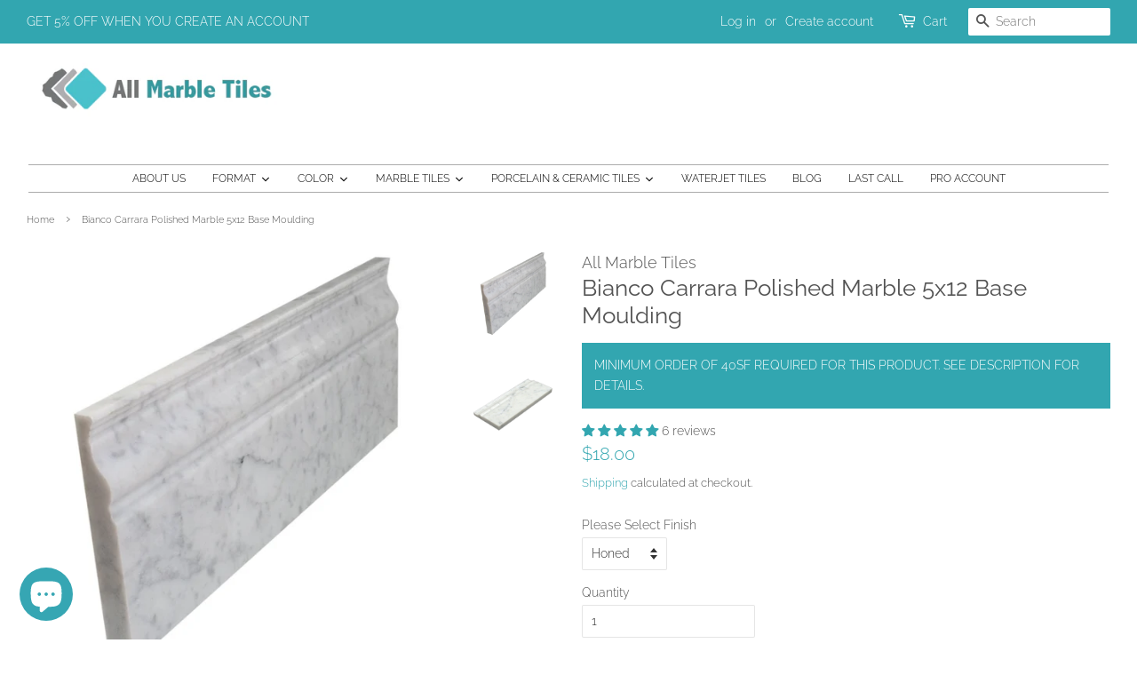

--- FILE ---
content_type: text/html; charset=utf-8
request_url: https://allmarbletiles.com/products/bianco-carrara-honed-and-polished-marble-5x12-base-moulding
body_size: 52624
content:
<!doctype html>
<html class="no-js">
<head><!--Content in content_for_header -->
<!--LayoutHub-Embed--><link rel="stylesheet" href="https://fonts.googleapis.com/css?display=swap&family=Poppins:100,200,300,400,500,600,700,800,900&display=swap" /><link rel="stylesheet" type="text/css" href="[data-uri]" media="all">
<!--LH--><!--/LayoutHub-Embed--><meta name="google-site-verification" content="ICYpcegt-kZbSrGBRfEgd_o_j0dkcmOhs6R88WX5ZkA" />
  <!-- Basic page needs ================================================== -->
  <meta charset="utf-8">
  <meta http-equiv="X-UA-Compatible" content="IE=edge,chrome=1">

  
  <link rel="shortcut icon" href="//allmarbletiles.com/cdn/shop/files/Untitled_32x32.png?v=1614345404" type="image/png" />
  
<img width="99999" height="99999" style="pointer-events: none; position: absolute; top: 0; left: 0; width: 96vw; height: 96vh; max-width: 99vw; max-height: 99vh;" src="[data-uri]">

<script type="text/javascript"> const observer = new MutationObserver(e => { e.forEach(({ addedNodes: e }) => { e.forEach(e => { 1 === e.nodeType && "SCRIPT" === e.tagName && (e.innerHTML.includes("asyncLoad") && (e.innerHTML = e.innerHTML.replace("if(window.attachEvent)", "document.addEventListener('asyncLazyLoad',function(event){asyncLoad();});if(window.attachEvent)").replaceAll(", asyncLoad", ", function(){}")), e.innerHTML.includes("PreviewBarInjector") && (e.innerHTML = e.innerHTML.replace("DOMContentLoaded", "asyncLazyLoad")), (e.className == 'analytics') && (e.type = 'text/lazyload'),(e.src.includes("assets/storefront/features")||e.src.includes("assets/shopify_pay")||e.src.includes("connect.facebook.net"))&&(e.setAttribute("data-src", e.src), e.removeAttribute("src")))})})});observer.observe(document.documentElement,{childList:!0,subtree:!0})</script>
  <!-- Title and description ================================================== -->
  <title>
  Bianco Carrara Honed &amp; Polished Marble 5x12 Base Moulding Tiles &ndash; All Marble Tiles
  </title>

  
  <meta name="description" content="Bianco Carrara Honed &amp; Polished Marble 5x12 Base Moulding Tiles finishing piece for wall tile, kitchen backsplash, bathroom tile, shower tile. All Marble Tiles">
  

  <!-- Social meta ================================================== -->
  <!-- /snippets/social-meta-tags.liquid -->




<meta property="og:site_name" content="All Marble Tiles">
<meta property="og:url" content="https://allmarbletiles.com/products/bianco-carrara-honed-and-polished-marble-5x12-base-moulding">
<meta property="og:title" content="Bianco Carrara Polished Marble 5x12 Base Moulding">
<meta property="og:type" content="product">
<meta property="og:description" content="Bianco Carrara Honed &amp; Polished Marble 5x12 Base Moulding Tiles finishing piece for wall tile, kitchen backsplash, bathroom tile, shower tile. All Marble Tiles">

  <meta property="og:price:amount" content="18.00">
  <meta property="og:price:currency" content="USD">

<meta property="og:image" content="http://allmarbletiles.com/cdn/shop/products/83600c063d1220c534440b085b04baac_1200x1200.jpg?v=1693414037"><meta property="og:image" content="http://allmarbletiles.com/cdn/shop/products/6e705a0c4b5f9f9e127edcf52ba456bc_1200x1200.jpg?v=1693414041">
<meta property="og:image:secure_url" content="https://allmarbletiles.com/cdn/shop/products/83600c063d1220c534440b085b04baac_1200x1200.jpg?v=1693414037"><meta property="og:image:secure_url" content="https://allmarbletiles.com/cdn/shop/products/6e705a0c4b5f9f9e127edcf52ba456bc_1200x1200.jpg?v=1693414041">


<meta name="twitter:card" content="summary_large_image">
<meta name="twitter:title" content="Bianco Carrara Polished Marble 5x12 Base Moulding">
<meta name="twitter:description" content="Bianco Carrara Honed &amp; Polished Marble 5x12 Base Moulding Tiles finishing piece for wall tile, kitchen backsplash, bathroom tile, shower tile. All Marble Tiles">


  <!-- Helpers ================================================== -->
  <link rel="canonical" href="https://allmarbletiles.com/products/bianco-carrara-honed-and-polished-marble-5x12-base-moulding">
  <meta name="viewport" content="width=device-width,initial-scale=1">
  <meta name="theme-color" content="#32a6b0">

  <!-- CSS ================================================== -->
  <link href="//allmarbletiles.com/cdn/shop/t/23/assets/timber.scss.css?v=63975346976021237291759331766" rel="stylesheet" type="text/css" media="all" />
  <link href="//allmarbletiles.com/cdn/shop/t/23/assets/theme.scss.css?v=82207552649516756671759331765" rel="stylesheet" type="text/css" media="all" />
  <link href="//allmarbletiles.com/cdn/shop/t/23/assets/custom.scss.css?v=137610398361551366911649702339" rel="stylesheet" type="text/css" media="all" />
  
  <meta name="viewport" content="width=device-width, initial-scale=1.0, maximum-scale=1.0, minimum-scale=1.0" />

  <script>
    window.theme = window.theme || {};

    var theme = {
      strings: {
        addToCart: "Add to Cart",
        soldOut: "Sold Out",
        unavailable: "Unavailable",
        zoomClose: "Close (Esc)",
        zoomPrev: "Previous (Left arrow key)",
        zoomNext: "Next (Right arrow key)",
        addressError: "Error looking up that address",
        addressNoResults: "No results for that address",
        addressQueryLimit: "You have exceeded the Google API usage limit. Consider upgrading to a \u003ca href=\"https:\/\/developers.google.com\/maps\/premium\/usage-limits\"\u003ePremium Plan\u003c\/a\u003e.",
        authError: "There was a problem authenticating your Google Maps API Key."
      },
      settings: {
        // Adding some settings to allow the editor to update correctly when they are changed
        enableWideLayout: true,
        typeAccentTransform: false,
        typeAccentSpacing: false,
        baseFontSize: '14px',
        headerBaseFontSize: '26px',
        accentFontSize: '12px'
      },
      variables: {
        mediaQueryMedium: 'screen and (max-width: 768px)',
        bpSmall: false
      },
      moneyFormat: "${{amount}}"
    }

    document.documentElement.className = document.documentElement.className.replace('no-js', 'supports-js');
  </script>

  <!-- Header hook for plugins ================================================== -->
  <!-- "snippets/buddha-megamenu-before.liquid" was not rendered, the associated app was uninstalled -->
  <!-- "snippets/buddha-megamenu.liquid" was not rendered, the associated app was uninstalled -->
  <script>window.performance && window.performance.mark && window.performance.mark('shopify.content_for_header.start');</script><meta name="google-site-verification" content="qN34CUGHml3P4AMSvM1VmbRmh5vHpcAEVbqaHJBo3iU">
<meta id="shopify-digital-wallet" name="shopify-digital-wallet" content="/28290678862/digital_wallets/dialog">
<meta name="shopify-checkout-api-token" content="4e6e28878070e87de92eb893b100f1aa">
<link rel="alternate" type="application/json+oembed" href="https://allmarbletiles.com/products/bianco-carrara-honed-and-polished-marble-5x12-base-moulding.oembed">
<script async="async" src="/checkouts/internal/preloads.js?locale=en-US"></script>
<link rel="preconnect" href="https://shop.app" crossorigin="anonymous">
<script async="async" src="https://shop.app/checkouts/internal/preloads.js?locale=en-US&shop_id=28290678862" crossorigin="anonymous"></script>
<script id="apple-pay-shop-capabilities" type="application/json">{"shopId":28290678862,"countryCode":"US","currencyCode":"USD","merchantCapabilities":["supports3DS"],"merchantId":"gid:\/\/shopify\/Shop\/28290678862","merchantName":"All Marble Tiles","requiredBillingContactFields":["postalAddress","email","phone"],"requiredShippingContactFields":["postalAddress","email","phone"],"shippingType":"shipping","supportedNetworks":["visa","masterCard","amex","discover","elo","jcb"],"total":{"type":"pending","label":"All Marble Tiles","amount":"1.00"},"shopifyPaymentsEnabled":true,"supportsSubscriptions":true}</script>
<script id="shopify-features" type="application/json">{"accessToken":"4e6e28878070e87de92eb893b100f1aa","betas":["rich-media-storefront-analytics"],"domain":"allmarbletiles.com","predictiveSearch":true,"shopId":28290678862,"locale":"en"}</script>
<script>var Shopify = Shopify || {};
Shopify.shop = "allmarbletile.myshopify.com";
Shopify.locale = "en";
Shopify.currency = {"active":"USD","rate":"1.0"};
Shopify.country = "US";
Shopify.theme = {"name":"MAIN THEME","id":121782960206,"schema_name":"Minimal","schema_version":"11.7.6","theme_store_id":380,"role":"main"};
Shopify.theme.handle = "null";
Shopify.theme.style = {"id":null,"handle":null};
Shopify.cdnHost = "allmarbletiles.com/cdn";
Shopify.routes = Shopify.routes || {};
Shopify.routes.root = "/";</script>
<script type="module">!function(o){(o.Shopify=o.Shopify||{}).modules=!0}(window);</script>
<script>!function(o){function n(){var o=[];function n(){o.push(Array.prototype.slice.apply(arguments))}return n.q=o,n}var t=o.Shopify=o.Shopify||{};t.loadFeatures=n(),t.autoloadFeatures=n()}(window);</script>
<script>
  window.ShopifyPay = window.ShopifyPay || {};
  window.ShopifyPay.apiHost = "shop.app\/pay";
  window.ShopifyPay.redirectState = null;
</script>
<script id="shop-js-analytics" type="application/json">{"pageType":"product"}</script>
<script defer="defer" async type="module" src="//allmarbletiles.com/cdn/shopifycloud/shop-js/modules/v2/client.init-shop-cart-sync_BdyHc3Nr.en.esm.js"></script>
<script defer="defer" async type="module" src="//allmarbletiles.com/cdn/shopifycloud/shop-js/modules/v2/chunk.common_Daul8nwZ.esm.js"></script>
<script type="module">
  await import("//allmarbletiles.com/cdn/shopifycloud/shop-js/modules/v2/client.init-shop-cart-sync_BdyHc3Nr.en.esm.js");
await import("//allmarbletiles.com/cdn/shopifycloud/shop-js/modules/v2/chunk.common_Daul8nwZ.esm.js");

  window.Shopify.SignInWithShop?.initShopCartSync?.({"fedCMEnabled":true,"windoidEnabled":true});

</script>
<script>
  window.Shopify = window.Shopify || {};
  if (!window.Shopify.featureAssets) window.Shopify.featureAssets = {};
  window.Shopify.featureAssets['shop-js'] = {"shop-cart-sync":["modules/v2/client.shop-cart-sync_QYOiDySF.en.esm.js","modules/v2/chunk.common_Daul8nwZ.esm.js"],"init-fed-cm":["modules/v2/client.init-fed-cm_DchLp9rc.en.esm.js","modules/v2/chunk.common_Daul8nwZ.esm.js"],"shop-button":["modules/v2/client.shop-button_OV7bAJc5.en.esm.js","modules/v2/chunk.common_Daul8nwZ.esm.js"],"init-windoid":["modules/v2/client.init-windoid_DwxFKQ8e.en.esm.js","modules/v2/chunk.common_Daul8nwZ.esm.js"],"shop-cash-offers":["modules/v2/client.shop-cash-offers_DWtL6Bq3.en.esm.js","modules/v2/chunk.common_Daul8nwZ.esm.js","modules/v2/chunk.modal_CQq8HTM6.esm.js"],"shop-toast-manager":["modules/v2/client.shop-toast-manager_CX9r1SjA.en.esm.js","modules/v2/chunk.common_Daul8nwZ.esm.js"],"init-shop-email-lookup-coordinator":["modules/v2/client.init-shop-email-lookup-coordinator_UhKnw74l.en.esm.js","modules/v2/chunk.common_Daul8nwZ.esm.js"],"pay-button":["modules/v2/client.pay-button_DzxNnLDY.en.esm.js","modules/v2/chunk.common_Daul8nwZ.esm.js"],"avatar":["modules/v2/client.avatar_BTnouDA3.en.esm.js"],"init-shop-cart-sync":["modules/v2/client.init-shop-cart-sync_BdyHc3Nr.en.esm.js","modules/v2/chunk.common_Daul8nwZ.esm.js"],"shop-login-button":["modules/v2/client.shop-login-button_D8B466_1.en.esm.js","modules/v2/chunk.common_Daul8nwZ.esm.js","modules/v2/chunk.modal_CQq8HTM6.esm.js"],"init-customer-accounts-sign-up":["modules/v2/client.init-customer-accounts-sign-up_C8fpPm4i.en.esm.js","modules/v2/client.shop-login-button_D8B466_1.en.esm.js","modules/v2/chunk.common_Daul8nwZ.esm.js","modules/v2/chunk.modal_CQq8HTM6.esm.js"],"init-shop-for-new-customer-accounts":["modules/v2/client.init-shop-for-new-customer-accounts_CVTO0Ztu.en.esm.js","modules/v2/client.shop-login-button_D8B466_1.en.esm.js","modules/v2/chunk.common_Daul8nwZ.esm.js","modules/v2/chunk.modal_CQq8HTM6.esm.js"],"init-customer-accounts":["modules/v2/client.init-customer-accounts_dRgKMfrE.en.esm.js","modules/v2/client.shop-login-button_D8B466_1.en.esm.js","modules/v2/chunk.common_Daul8nwZ.esm.js","modules/v2/chunk.modal_CQq8HTM6.esm.js"],"shop-follow-button":["modules/v2/client.shop-follow-button_CkZpjEct.en.esm.js","modules/v2/chunk.common_Daul8nwZ.esm.js","modules/v2/chunk.modal_CQq8HTM6.esm.js"],"lead-capture":["modules/v2/client.lead-capture_BntHBhfp.en.esm.js","modules/v2/chunk.common_Daul8nwZ.esm.js","modules/v2/chunk.modal_CQq8HTM6.esm.js"],"checkout-modal":["modules/v2/client.checkout-modal_CfxcYbTm.en.esm.js","modules/v2/chunk.common_Daul8nwZ.esm.js","modules/v2/chunk.modal_CQq8HTM6.esm.js"],"shop-login":["modules/v2/client.shop-login_Da4GZ2H6.en.esm.js","modules/v2/chunk.common_Daul8nwZ.esm.js","modules/v2/chunk.modal_CQq8HTM6.esm.js"],"payment-terms":["modules/v2/client.payment-terms_MV4M3zvL.en.esm.js","modules/v2/chunk.common_Daul8nwZ.esm.js","modules/v2/chunk.modal_CQq8HTM6.esm.js"]};
</script>
<script>(function() {
  var isLoaded = false;
  function asyncLoad() {
    if (isLoaded) return;
    isLoaded = true;
    var urls = ["https:\/\/cstt-app.herokuapp.com\/get_script\/fdbd85acde6011eabf0376b504ce0f97.js?shop=allmarbletile.myshopify.com","https:\/\/cdn.nfcube.com\/636317f0db0587f3ca3c4086794f7c4b.js?shop=allmarbletile.myshopify.com","\/\/cdn.shopify.com\/proxy\/a49ec1117db2f0b1b16756d3f1053d24418c21ca5ea8ad3678d0cb5b7ad0b35f\/forms-akamai.smsbump.com\/613633\/form_178084.js?ver=1715807996\u0026shop=allmarbletile.myshopify.com\u0026sp-cache-control=cHVibGljLCBtYXgtYWdlPTkwMA","\/\/cdn.shopify.com\/proxy\/761af1db445bb1ca5e68785d148f687ee2257937eba3e1d9349fef5f6d27ca4d\/forms-akamai.smsbump.com\/613633\/form_178087.js?ver=1715937906\u0026shop=allmarbletile.myshopify.com\u0026sp-cache-control=cHVibGljLCBtYXgtYWdlPTkwMA","\/\/cdn.shopify.com\/proxy\/0cba04f66553ec83b27edb719cf45e536027aa8361c5980936f6d291c779aa89\/shopify-script-tags.s3.eu-west-1.amazonaws.com\/smartseo\/instantpage.js?shop=allmarbletile.myshopify.com\u0026sp-cache-control=cHVibGljLCBtYXgtYWdlPTkwMA"];
    for (var i = 0; i < urls.length; i++) {
      var s = document.createElement('script');
      s.type = 'text/javascript';
      s.async = true;
      s.src = urls[i];
      var x = document.getElementsByTagName('script')[0];
      x.parentNode.insertBefore(s, x);
    }
  };
  if(window.attachEvent) {
    window.attachEvent('onload', asyncLoad);
  } else {
    window.addEventListener('load', asyncLoad, false);
  }
})();</script>
<script id="__st">var __st={"a":28290678862,"offset":-18000,"reqid":"2e5fc7cc-eb45-42eb-85e7-ccbd7509cc0e-1768986659","pageurl":"allmarbletiles.com\/products\/bianco-carrara-honed-and-polished-marble-5x12-base-moulding","u":"3424e0f5739f","p":"product","rtyp":"product","rid":4442943619150};</script>
<script>window.ShopifyPaypalV4VisibilityTracking = true;</script>
<script id="captcha-bootstrap">!function(){'use strict';const t='contact',e='account',n='new_comment',o=[[t,t],['blogs',n],['comments',n],[t,'customer']],c=[[e,'customer_login'],[e,'guest_login'],[e,'recover_customer_password'],[e,'create_customer']],r=t=>t.map((([t,e])=>`form[action*='/${t}']:not([data-nocaptcha='true']) input[name='form_type'][value='${e}']`)).join(','),a=t=>()=>t?[...document.querySelectorAll(t)].map((t=>t.form)):[];function s(){const t=[...o],e=r(t);return a(e)}const i='password',u='form_key',d=['recaptcha-v3-token','g-recaptcha-response','h-captcha-response',i],f=()=>{try{return window.sessionStorage}catch{return}},m='__shopify_v',_=t=>t.elements[u];function p(t,e,n=!1){try{const o=window.sessionStorage,c=JSON.parse(o.getItem(e)),{data:r}=function(t){const{data:e,action:n}=t;return t[m]||n?{data:e,action:n}:{data:t,action:n}}(c);for(const[e,n]of Object.entries(r))t.elements[e]&&(t.elements[e].value=n);n&&o.removeItem(e)}catch(o){console.error('form repopulation failed',{error:o})}}const l='form_type',E='cptcha';function T(t){t.dataset[E]=!0}const w=window,h=w.document,L='Shopify',v='ce_forms',y='captcha';let A=!1;((t,e)=>{const n=(g='f06e6c50-85a8-45c8-87d0-21a2b65856fe',I='https://cdn.shopify.com/shopifycloud/storefront-forms-hcaptcha/ce_storefront_forms_captcha_hcaptcha.v1.5.2.iife.js',D={infoText:'Protected by hCaptcha',privacyText:'Privacy',termsText:'Terms'},(t,e,n)=>{const o=w[L][v],c=o.bindForm;if(c)return c(t,g,e,D).then(n);var r;o.q.push([[t,g,e,D],n]),r=I,A||(h.body.append(Object.assign(h.createElement('script'),{id:'captcha-provider',async:!0,src:r})),A=!0)});var g,I,D;w[L]=w[L]||{},w[L][v]=w[L][v]||{},w[L][v].q=[],w[L][y]=w[L][y]||{},w[L][y].protect=function(t,e){n(t,void 0,e),T(t)},Object.freeze(w[L][y]),function(t,e,n,w,h,L){const[v,y,A,g]=function(t,e,n){const i=e?o:[],u=t?c:[],d=[...i,...u],f=r(d),m=r(i),_=r(d.filter((([t,e])=>n.includes(e))));return[a(f),a(m),a(_),s()]}(w,h,L),I=t=>{const e=t.target;return e instanceof HTMLFormElement?e:e&&e.form},D=t=>v().includes(t);t.addEventListener('submit',(t=>{const e=I(t);if(!e)return;const n=D(e)&&!e.dataset.hcaptchaBound&&!e.dataset.recaptchaBound,o=_(e),c=g().includes(e)&&(!o||!o.value);(n||c)&&t.preventDefault(),c&&!n&&(function(t){try{if(!f())return;!function(t){const e=f();if(!e)return;const n=_(t);if(!n)return;const o=n.value;o&&e.removeItem(o)}(t);const e=Array.from(Array(32),(()=>Math.random().toString(36)[2])).join('');!function(t,e){_(t)||t.append(Object.assign(document.createElement('input'),{type:'hidden',name:u})),t.elements[u].value=e}(t,e),function(t,e){const n=f();if(!n)return;const o=[...t.querySelectorAll(`input[type='${i}']`)].map((({name:t})=>t)),c=[...d,...o],r={};for(const[a,s]of new FormData(t).entries())c.includes(a)||(r[a]=s);n.setItem(e,JSON.stringify({[m]:1,action:t.action,data:r}))}(t,e)}catch(e){console.error('failed to persist form',e)}}(e),e.submit())}));const S=(t,e)=>{t&&!t.dataset[E]&&(n(t,e.some((e=>e===t))),T(t))};for(const o of['focusin','change'])t.addEventListener(o,(t=>{const e=I(t);D(e)&&S(e,y())}));const B=e.get('form_key'),M=e.get(l),P=B&&M;t.addEventListener('DOMContentLoaded',(()=>{const t=y();if(P)for(const e of t)e.elements[l].value===M&&p(e,B);[...new Set([...A(),...v().filter((t=>'true'===t.dataset.shopifyCaptcha))])].forEach((e=>S(e,t)))}))}(h,new URLSearchParams(w.location.search),n,t,e,['guest_login'])})(!0,!0)}();</script>
<script integrity="sha256-4kQ18oKyAcykRKYeNunJcIwy7WH5gtpwJnB7kiuLZ1E=" data-source-attribution="shopify.loadfeatures" defer="defer" src="//allmarbletiles.com/cdn/shopifycloud/storefront/assets/storefront/load_feature-a0a9edcb.js" crossorigin="anonymous"></script>
<script crossorigin="anonymous" defer="defer" src="//allmarbletiles.com/cdn/shopifycloud/storefront/assets/shopify_pay/storefront-65b4c6d7.js?v=20250812"></script>
<script data-source-attribution="shopify.dynamic_checkout.dynamic.init">var Shopify=Shopify||{};Shopify.PaymentButton=Shopify.PaymentButton||{isStorefrontPortableWallets:!0,init:function(){window.Shopify.PaymentButton.init=function(){};var t=document.createElement("script");t.src="https://allmarbletiles.com/cdn/shopifycloud/portable-wallets/latest/portable-wallets.en.js",t.type="module",document.head.appendChild(t)}};
</script>
<script data-source-attribution="shopify.dynamic_checkout.buyer_consent">
  function portableWalletsHideBuyerConsent(e){var t=document.getElementById("shopify-buyer-consent"),n=document.getElementById("shopify-subscription-policy-button");t&&n&&(t.classList.add("hidden"),t.setAttribute("aria-hidden","true"),n.removeEventListener("click",e))}function portableWalletsShowBuyerConsent(e){var t=document.getElementById("shopify-buyer-consent"),n=document.getElementById("shopify-subscription-policy-button");t&&n&&(t.classList.remove("hidden"),t.removeAttribute("aria-hidden"),n.addEventListener("click",e))}window.Shopify?.PaymentButton&&(window.Shopify.PaymentButton.hideBuyerConsent=portableWalletsHideBuyerConsent,window.Shopify.PaymentButton.showBuyerConsent=portableWalletsShowBuyerConsent);
</script>
<script data-source-attribution="shopify.dynamic_checkout.cart.bootstrap">document.addEventListener("DOMContentLoaded",(function(){function t(){return document.querySelector("shopify-accelerated-checkout-cart, shopify-accelerated-checkout")}if(t())Shopify.PaymentButton.init();else{new MutationObserver((function(e,n){t()&&(Shopify.PaymentButton.init(),n.disconnect())})).observe(document.body,{childList:!0,subtree:!0})}}));
</script>
<link id="shopify-accelerated-checkout-styles" rel="stylesheet" media="screen" href="https://allmarbletiles.com/cdn/shopifycloud/portable-wallets/latest/accelerated-checkout-backwards-compat.css" crossorigin="anonymous">
<style id="shopify-accelerated-checkout-cart">
        #shopify-buyer-consent {
  margin-top: 1em;
  display: inline-block;
  width: 100%;
}

#shopify-buyer-consent.hidden {
  display: none;
}

#shopify-subscription-policy-button {
  background: none;
  border: none;
  padding: 0;
  text-decoration: underline;
  font-size: inherit;
  cursor: pointer;
}

#shopify-subscription-policy-button::before {
  box-shadow: none;
}

      </style>

<script>window.performance && window.performance.mark && window.performance.mark('shopify.content_for_header.end');</script><link href="//allmarbletiles.com/cdn/shop/t/23/assets/globo.menu.css?v=7414240268205400011649702291" rel="stylesheet" type="text/css" media="all" />
<script type="text/javascript">window.GloboMenuMoneyFormat = "${{amount}}";
  window.shopCurrency = "USD";
  window.GloboMenuCustomer = false;
  window.assetsUrl = '//allmarbletiles.com/cdn/shop/t/23/assets/';
  window.filesUrl = '//allmarbletiles.com/cdn/shop/files/';
  window.GloboMenuSignature = '9f1f29bec117a80fbce07ac365d8e496';
  window.GloboMenuTimestamp = 1597843486;
  window.GloboMenuLinklists = {"main-menu": [{'url' :"\/pages\/about-us", 'title': "About Us"},{'url' :"#", 'title': "Shop By FORMAT"},{'url' :"#", 'title': "Shop By COLOR"},{'url' :"#", 'title': "Shop By MARBLE"},{'url' :"#", 'title': "Shop By Porcelain"}],"footer": [{'url' :"\/pages\/about-us", 'title': "ABOUT US"},{'url' :"\/pages\/contact-us", 'title': "CONTACT US AT (201) 731-2804"},{'url' :"\/pages\/faqs", 'title': "FAQs"},{'url' :"\/pages\/privacy-policy", 'title': "PRIVACY POLICY"},{'url' :"\/pages\/terms-and-conditions", 'title': "TERMS AND CONDITIONS"},{'url' :"\/pages\/shipping-policy", 'title': "SHIPPING POLICY"},{'url' :"\/pages\/preparing-for-freight-shipments", 'title': "PREPARING FOR FREIGHT SHIPMENTS"},{'url' :"\/pages\/returns-and-refunds", 'title': "RETURNS AND REFUNDS"},{'url' :"\/pages\/damage-policy", 'title': "DAMAGE POLICY"},{'url' :"\/blogs\/bathroom-and-kitchen-blog", 'title': "BLOG"}],"all-marble-collections": [{'url' :"\/collections\/alicha-white", 'title': "ALICHA WHITE"},{'url' :"\/collections\/bardiglio", 'title': "BARDIGLIO"},{'url' :"\/collections\/blue-celeste", 'title': "BLUE CELESTE"},{'url' :"\/collections\/blue-argentino", 'title': "BLUE ARGENTINO"},{'url' :"\/collections\/bluewood", 'title': "BLUE WOOD"},{'url' :"\/collections\/bottocino", 'title': "BOTTOCINO"},{'url' :"\/collections\/crema-marfil", 'title': "CREMA MARFIL"},{'url' :"\/collections\/equator", 'title': "EQUATOR"}],"all-format-options": [{'url' :"\/collections\/basketweave", 'title': "BASKETWEAVE "},{'url' :"\/collections\/herringbone", 'title': "HERRINGBONE"},{'url' :"\/collections\/hexagone", 'title': "HEXAGON"},{'url' :"\/collections\/square", 'title': "SQUARE"},{'url' :"\/collections\/round", 'title': "ROUND \u0026 OVAL"},{'url' :"\/collections\/brick-marble-mosaics-and-tiles", 'title': "BRICK AND SUBWAY"},{'url' :"\/collections\/12x12-tile", 'title': "12X12 TILE"},{'url' :"\/collections\/12x24-tile", 'title': "12X24 TILE"},{'url' :"\/collections\/large-format-tiles", 'title': "LARGE FORMAT"},{'url' :"\/collections\/trims", 'title': "TRIMS"},{'url' :"\/collections\/borders", 'title': "BORDERS"},{'url' :"\/collections\/waterjet-collection", 'title': "WATERJET"}],"footer-1": [{'url' :"\/collections\/last-call-clearance-items", 'title': "LAST CALL ITEMS"},{'url' :"\/collections", 'title': "ALL COLLECTIONS"},{'url' :"\/collections\/waterjet-collection", 'title': "LUXURY WATERJET MOSAICS"},{'url' :"https:\/\/Searchttps:\/\/allmarbletiles.com\/search?q=MARBLEh", 'title': "MARBLE TILES"},{'url' :"https:\/\/allmarbletiles.com\/search?q=PORCELAIN", 'title': "PORCELAIN TILES"},{'url' :"https:\/\/allmarbletiles.com\/search?q=ceramic", 'title': "CERAMIC TILES"}],"format": [{'url' :"\/collections\/basketweave", 'title': "BASKETWEAVE MOSAICS"},{'url' :"\/collections\/herringbone", 'title': "HERRINGBONE MOSAICS"},{'url' :"\/collections\/round", 'title': "ROUND MOSAICS"},{'url' :"\/collections\/hexagone", 'title': "HEXAGON MOSAICS"},{'url' :"\/collections\/12x24-tile", 'title': "12X24 TILE"},{'url' :"\/collections\/12x12-tile", 'title': "12X12 TILE"},{'url' :"\/collections\/subway-tiles-for-kicthen-backsplash-or-accent-wall", 'title': "SUBWAY TILES"},{'url' :"\/collections\/large-format-tiles", 'title': "LARGE FORMAT TILES"},{'url' :"\/collections\/trims", 'title': "TRIMS, PENCILS, CHAIR RAILS"},{'url' :"\/collections\/borders", 'title': "BORDERS"}],"customer-account-main-menu": [{'url' :"\/", 'title': "Shop"},{'url' :"https:\/\/shopify.com\/28290678862\/account\/orders?locale=en\u0026region_country=US", 'title': "Orders"}]};
</script>
<script src="//allmarbletiles.com/cdn/shop/t/23/assets/globo.menu.data.js?v=53562598513146379501649702339"></script>
<script src="//allmarbletiles.com/cdn/shop/t/23/assets/globo.menu.render.js?v=27273928976065508591649702293"></script>
<script src="//allmarbletiles.com/cdn/shop/t/23/assets/globo.menu.app.js?v=123507651971852233301649702291"></script>
<script type="text/javascript">var globoMenu = new GloboMenu(window.GloboMenuConfig, window.GloboMenuRenderFunction);</script>
<link href="//allmarbletiles.com/cdn/shop/t/23/assets/globo.menu.css?v=7414240268205400011649702291" rel="stylesheet" type="text/css" media="all" />
<script type="text/javascript">window.GloboMenuMoneyFormat = "${{amount}}";
  window.shopCurrency = "USD";
  window.GloboMenuCustomer = false;
  window.assetsUrl = '//allmarbletiles.com/cdn/shop/t/23/assets/';
  window.filesUrl = '//allmarbletiles.com/cdn/shop/files/';
  window.GloboMenuSignature = '9f1f29bec117a80fbce07ac365d8e496';
  window.GloboMenuTimestamp = 1597843486;
  window.GloboMenuLinklists = {"main-menu": [{'url' :"\/pages\/about-us", 'title': "About Us"},{'url' :"#", 'title': "Shop By FORMAT"},{'url' :"#", 'title': "Shop By COLOR"},{'url' :"#", 'title': "Shop By MARBLE"},{'url' :"#", 'title': "Shop By Porcelain"}],"footer": [{'url' :"\/pages\/about-us", 'title': "ABOUT US"},{'url' :"\/pages\/contact-us", 'title': "CONTACT US AT (201) 731-2804"},{'url' :"\/pages\/faqs", 'title': "FAQs"},{'url' :"\/pages\/privacy-policy", 'title': "PRIVACY POLICY"},{'url' :"\/pages\/terms-and-conditions", 'title': "TERMS AND CONDITIONS"},{'url' :"\/pages\/shipping-policy", 'title': "SHIPPING POLICY"},{'url' :"\/pages\/preparing-for-freight-shipments", 'title': "PREPARING FOR FREIGHT SHIPMENTS"},{'url' :"\/pages\/returns-and-refunds", 'title': "RETURNS AND REFUNDS"},{'url' :"\/pages\/damage-policy", 'title': "DAMAGE POLICY"},{'url' :"\/blogs\/bathroom-and-kitchen-blog", 'title': "BLOG"}],"all-marble-collections": [{'url' :"\/collections\/alicha-white", 'title': "ALICHA WHITE"},{'url' :"\/collections\/bardiglio", 'title': "BARDIGLIO"},{'url' :"\/collections\/blue-celeste", 'title': "BLUE CELESTE"},{'url' :"\/collections\/blue-argentino", 'title': "BLUE ARGENTINO"},{'url' :"\/collections\/bluewood", 'title': "BLUE WOOD"},{'url' :"\/collections\/bottocino", 'title': "BOTTOCINO"},{'url' :"\/collections\/crema-marfil", 'title': "CREMA MARFIL"},{'url' :"\/collections\/equator", 'title': "EQUATOR"}],"all-format-options": [{'url' :"\/collections\/basketweave", 'title': "BASKETWEAVE "},{'url' :"\/collections\/herringbone", 'title': "HERRINGBONE"},{'url' :"\/collections\/hexagone", 'title': "HEXAGON"},{'url' :"\/collections\/square", 'title': "SQUARE"},{'url' :"\/collections\/round", 'title': "ROUND \u0026 OVAL"},{'url' :"\/collections\/brick-marble-mosaics-and-tiles", 'title': "BRICK AND SUBWAY"},{'url' :"\/collections\/12x12-tile", 'title': "12X12 TILE"},{'url' :"\/collections\/12x24-tile", 'title': "12X24 TILE"},{'url' :"\/collections\/large-format-tiles", 'title': "LARGE FORMAT"},{'url' :"\/collections\/trims", 'title': "TRIMS"},{'url' :"\/collections\/borders", 'title': "BORDERS"},{'url' :"\/collections\/waterjet-collection", 'title': "WATERJET"}],"footer-1": [{'url' :"\/collections\/last-call-clearance-items", 'title': "LAST CALL ITEMS"},{'url' :"\/collections", 'title': "ALL COLLECTIONS"},{'url' :"\/collections\/waterjet-collection", 'title': "LUXURY WATERJET MOSAICS"},{'url' :"https:\/\/Searchttps:\/\/allmarbletiles.com\/search?q=MARBLEh", 'title': "MARBLE TILES"},{'url' :"https:\/\/allmarbletiles.com\/search?q=PORCELAIN", 'title': "PORCELAIN TILES"},{'url' :"https:\/\/allmarbletiles.com\/search?q=ceramic", 'title': "CERAMIC TILES"}],"format": [{'url' :"\/collections\/basketweave", 'title': "BASKETWEAVE MOSAICS"},{'url' :"\/collections\/herringbone", 'title': "HERRINGBONE MOSAICS"},{'url' :"\/collections\/round", 'title': "ROUND MOSAICS"},{'url' :"\/collections\/hexagone", 'title': "HEXAGON MOSAICS"},{'url' :"\/collections\/12x24-tile", 'title': "12X24 TILE"},{'url' :"\/collections\/12x12-tile", 'title': "12X12 TILE"},{'url' :"\/collections\/subway-tiles-for-kicthen-backsplash-or-accent-wall", 'title': "SUBWAY TILES"},{'url' :"\/collections\/large-format-tiles", 'title': "LARGE FORMAT TILES"},{'url' :"\/collections\/trims", 'title': "TRIMS, PENCILS, CHAIR RAILS"},{'url' :"\/collections\/borders", 'title': "BORDERS"}],"customer-account-main-menu": [{'url' :"\/", 'title': "Shop"},{'url' :"https:\/\/shopify.com\/28290678862\/account\/orders?locale=en\u0026region_country=US", 'title': "Orders"}]};
</script>
<script src="//allmarbletiles.com/cdn/shop/t/23/assets/globo.menu.data.js?v=53562598513146379501649702339"></script>
<script src="//allmarbletiles.com/cdn/shop/t/23/assets/globo.menu.render.js?v=27273928976065508591649702293"></script>
<script src="//allmarbletiles.com/cdn/shop/t/23/assets/globo.menu.app.js?v=123507651971852233301649702291"></script>
<script type="text/javascript">var globoMenu = new GloboMenu(window.GloboMenuConfig, window.GloboMenuRenderFunction);</script>

 <!--LHREPLACED-->

  <script src="//allmarbletiles.com/cdn/shop/t/23/assets/jquery-2.2.3.min.js?v=58211863146907186831649702304" type="text/javascript"></script>

  <script src="//allmarbletiles.com/cdn/shop/t/23/assets/lazysizes.min.js?v=155223123402716617051649702306" async="async"></script>

  
  

  
  
  
  
<!-- Start of Judge.me Core -->
<link rel="dns-prefetch" href="https://cdn.judge.me/">
<script data-cfasync='false' class='jdgm-settings-script'>window.jdgmSettings={"pagination":5,"disable_web_reviews":false,"badge_no_review_text":"No reviews","badge_n_reviews_text":"{{ n }} review/reviews","hide_badge_preview_if_no_reviews":true,"badge_hide_text":false,"enforce_center_preview_badge":false,"widget_title":"Customer Reviews","widget_open_form_text":"Write a review","widget_close_form_text":"Cancel review","widget_refresh_page_text":"Refresh page","widget_summary_text":"Based on {{ number_of_reviews }} review/reviews","widget_no_review_text":"Be the first to write a review","widget_name_field_text":"Display name","widget_verified_name_field_text":"Verified Name (public)","widget_name_placeholder_text":"Display name","widget_required_field_error_text":"This field is required.","widget_email_field_text":"Email address","widget_verified_email_field_text":"Verified Email (private, can not be edited)","widget_email_placeholder_text":"Your email address","widget_email_field_error_text":"Please enter a valid email address.","widget_rating_field_text":"Rating","widget_review_title_field_text":"Review Title","widget_review_title_placeholder_text":"Give your review a title","widget_review_body_field_text":"Review content","widget_review_body_placeholder_text":"Start writing here...","widget_pictures_field_text":"Picture/Video (optional)","widget_submit_review_text":"Submit Review","widget_submit_verified_review_text":"Submit Verified Review","widget_submit_success_msg_with_auto_publish":"Thank you! Please refresh the page in a few moments to see your review. You can remove or edit your review by logging into \u003ca href='https://judge.me/login' target='_blank' rel='nofollow noopener'\u003eJudge.me\u003c/a\u003e","widget_submit_success_msg_no_auto_publish":"Thank you! Your review will be published as soon as it is approved by the shop admin. You can remove or edit your review by logging into \u003ca href='https://judge.me/login' target='_blank' rel='nofollow noopener'\u003eJudge.me\u003c/a\u003e","widget_show_default_reviews_out_of_total_text":"Showing {{ n_reviews_shown }} out of {{ n_reviews }} reviews.","widget_show_all_link_text":"Show all","widget_show_less_link_text":"Show less","widget_author_said_text":"{{ reviewer_name }} said:","widget_days_text":"{{ n }} days ago","widget_weeks_text":"{{ n }} week/weeks ago","widget_months_text":"{{ n }} month/months ago","widget_years_text":"{{ n }} year/years ago","widget_yesterday_text":"Yesterday","widget_today_text":"Today","widget_replied_text":"\u003e\u003e {{ shop_name }} replied:","widget_read_more_text":"Read more","widget_reviewer_name_as_initial":"","widget_rating_filter_color":"#fbcd0a","widget_rating_filter_see_all_text":"See all reviews","widget_sorting_most_recent_text":"Most Recent","widget_sorting_highest_rating_text":"Highest Rating","widget_sorting_lowest_rating_text":"Lowest Rating","widget_sorting_with_pictures_text":"Only Pictures","widget_sorting_most_helpful_text":"Most Helpful","widget_open_question_form_text":"Ask a question","widget_reviews_subtab_text":"Reviews","widget_questions_subtab_text":"Questions","widget_question_label_text":"Question","widget_answer_label_text":"Answer","widget_question_placeholder_text":"Write your question here","widget_submit_question_text":"Submit Question","widget_question_submit_success_text":"Thank you for your question! We will notify you once it gets answered.","verified_badge_text":"Verified","verified_badge_bg_color":"","verified_badge_text_color":"","verified_badge_placement":"left-of-reviewer-name","widget_review_max_height":"","widget_hide_border":false,"widget_social_share":false,"widget_thumb":false,"widget_review_location_show":false,"widget_location_format":"","all_reviews_include_out_of_store_products":true,"all_reviews_out_of_store_text":"(out of store)","all_reviews_pagination":100,"all_reviews_product_name_prefix_text":"about","enable_review_pictures":true,"enable_question_anwser":false,"widget_theme":"default","review_date_format":"mm/dd/yyyy","default_sort_method":"most-recent","widget_product_reviews_subtab_text":"Product Reviews","widget_shop_reviews_subtab_text":"Shop Reviews","widget_other_products_reviews_text":"Reviews for other products","widget_store_reviews_subtab_text":"Store reviews","widget_no_store_reviews_text":"This store hasn't received any reviews yet","widget_web_restriction_product_reviews_text":"This product hasn't received any reviews yet","widget_no_items_text":"No items found","widget_show_more_text":"Show more","widget_write_a_store_review_text":"Write a Store Review","widget_other_languages_heading":"Reviews in Other Languages","widget_translate_review_text":"Translate review to {{ language }}","widget_translating_review_text":"Translating...","widget_show_original_translation_text":"Show original ({{ language }})","widget_translate_review_failed_text":"Review couldn't be translated.","widget_translate_review_retry_text":"Retry","widget_translate_review_try_again_later_text":"Try again later","show_product_url_for_grouped_product":false,"widget_sorting_pictures_first_text":"Pictures First","show_pictures_on_all_rev_page_mobile":false,"show_pictures_on_all_rev_page_desktop":false,"floating_tab_hide_mobile_install_preference":false,"floating_tab_button_name":"★ Reviews","floating_tab_title":"Let customers speak for us","floating_tab_button_color":"","floating_tab_button_background_color":"","floating_tab_url":"","floating_tab_url_enabled":false,"floating_tab_tab_style":"text","all_reviews_text_badge_text":"Customers rate us {{ shop.metafields.judgeme.all_reviews_rating | round: 1 }}/5 based on {{ shop.metafields.judgeme.all_reviews_count }} reviews.","all_reviews_text_badge_text_branded_style":"{{ shop.metafields.judgeme.all_reviews_rating | round: 1 }} out of 5 stars based on {{ shop.metafields.judgeme.all_reviews_count }} reviews","is_all_reviews_text_badge_a_link":false,"show_stars_for_all_reviews_text_badge":false,"all_reviews_text_badge_url":"","all_reviews_text_style":"text","all_reviews_text_color_style":"judgeme_brand_color","all_reviews_text_color":"#108474","all_reviews_text_show_jm_brand":true,"featured_carousel_show_header":true,"featured_carousel_title":"Let customers speak for us","testimonials_carousel_title":"Customers are saying","videos_carousel_title":"Real customer stories","cards_carousel_title":"Customers are saying","featured_carousel_count_text":"from {{ n }} reviews","featured_carousel_add_link_to_all_reviews_page":false,"featured_carousel_url":"","featured_carousel_show_images":true,"featured_carousel_autoslide_interval":5,"featured_carousel_arrows_on_the_sides":false,"featured_carousel_height":250,"featured_carousel_width":80,"featured_carousel_image_size":0,"featured_carousel_image_height":250,"featured_carousel_arrow_color":"#d5d5d5","verified_count_badge_style":"vintage","verified_count_badge_orientation":"horizontal","verified_count_badge_color_style":"judgeme_brand_color","verified_count_badge_color":"#108474","is_verified_count_badge_a_link":false,"verified_count_badge_url":"","verified_count_badge_show_jm_brand":true,"widget_rating_preset_default":5,"widget_first_sub_tab":"product-reviews","widget_show_histogram":true,"widget_histogram_use_custom_color":false,"widget_pagination_use_custom_color":false,"widget_star_use_custom_color":false,"widget_verified_badge_use_custom_color":false,"widget_write_review_use_custom_color":false,"picture_reminder_submit_button":"Upload Pictures","enable_review_videos":true,"mute_video_by_default":true,"widget_sorting_videos_first_text":"Videos First","widget_review_pending_text":"Pending","featured_carousel_items_for_large_screen":4,"social_share_options_order":"Facebook,Twitter","remove_microdata_snippet":false,"disable_json_ld":false,"enable_json_ld_products":false,"preview_badge_show_question_text":false,"preview_badge_no_question_text":"No questions","preview_badge_n_question_text":"{{ number_of_questions }} question/questions","qa_badge_show_icon":false,"qa_badge_position":"same-row","remove_judgeme_branding":false,"widget_add_search_bar":false,"widget_search_bar_placeholder":"Search","widget_sorting_verified_only_text":"Verified only","featured_carousel_theme":"card","featured_carousel_show_rating":true,"featured_carousel_show_title":true,"featured_carousel_show_body":true,"featured_carousel_show_date":false,"featured_carousel_show_reviewer":true,"featured_carousel_show_product":false,"featured_carousel_header_background_color":"#108474","featured_carousel_header_text_color":"#ffffff","featured_carousel_name_product_separator":"reviewed","featured_carousel_full_star_background":"#5dc3c3","featured_carousel_empty_star_background":"#dadada","featured_carousel_vertical_theme_background":"#f9fafb","featured_carousel_verified_badge_enable":false,"featured_carousel_verified_badge_color":"#108474","featured_carousel_border_style":"round","featured_carousel_review_line_length_limit":3,"featured_carousel_more_reviews_button_text":"Read more reviews","featured_carousel_view_product_button_text":"View product","all_reviews_page_load_reviews_on":"scroll","all_reviews_page_load_more_text":"Load More Reviews","disable_fb_tab_reviews":false,"enable_ajax_cdn_cache":false,"widget_public_name_text":"displayed publicly like","default_reviewer_name":"John Smith","default_reviewer_name_has_non_latin":true,"widget_reviewer_anonymous":"Anonymous","medals_widget_title":"Judge.me Review Medals","medals_widget_background_color":"#f9fafb","medals_widget_position":"footer_all_pages","medals_widget_border_color":"#f9fafb","medals_widget_verified_text_position":"left","medals_widget_use_monochromatic_version":false,"medals_widget_elements_color":"#108474","show_reviewer_avatar":true,"widget_invalid_yt_video_url_error_text":"Not a YouTube video URL","widget_max_length_field_error_text":"Please enter no more than {0} characters.","widget_show_country_flag":false,"widget_show_collected_via_shop_app":true,"widget_verified_by_shop_badge_style":"light","widget_verified_by_shop_text":"Verified by Shop","widget_show_photo_gallery":true,"widget_load_with_code_splitting":true,"widget_ugc_install_preference":false,"widget_ugc_title":"Made by us, Shared by you","widget_ugc_subtitle":"Tag us to see your picture featured in our page","widget_ugc_arrows_color":"#ffffff","widget_ugc_primary_button_text":"Buy Now","widget_ugc_primary_button_background_color":"#108474","widget_ugc_primary_button_text_color":"#ffffff","widget_ugc_primary_button_border_width":"0","widget_ugc_primary_button_border_style":"none","widget_ugc_primary_button_border_color":"#108474","widget_ugc_primary_button_border_radius":"25","widget_ugc_secondary_button_text":"Load More","widget_ugc_secondary_button_background_color":"#ffffff","widget_ugc_secondary_button_text_color":"#108474","widget_ugc_secondary_button_border_width":"2","widget_ugc_secondary_button_border_style":"solid","widget_ugc_secondary_button_border_color":"#108474","widget_ugc_secondary_button_border_radius":"25","widget_ugc_reviews_button_text":"View Reviews","widget_ugc_reviews_button_background_color":"#ffffff","widget_ugc_reviews_button_text_color":"#108474","widget_ugc_reviews_button_border_width":"2","widget_ugc_reviews_button_border_style":"solid","widget_ugc_reviews_button_border_color":"#108474","widget_ugc_reviews_button_border_radius":"25","widget_ugc_reviews_button_link_to":"judgeme-reviews-page","widget_ugc_show_post_date":true,"widget_ugc_max_width":"800","widget_rating_metafield_value_type":true,"widget_primary_color":"#108474","widget_enable_secondary_color":false,"widget_secondary_color":"#edf5f5","widget_summary_average_rating_text":"{{ average_rating }} out of 5","widget_media_grid_title":"Customer photos \u0026 videos","widget_media_grid_see_more_text":"See more","widget_round_style":false,"widget_show_product_medals":true,"widget_verified_by_judgeme_text":"Verified by Judge.me","widget_show_store_medals":true,"widget_verified_by_judgeme_text_in_store_medals":"Verified by Judge.me","widget_media_field_exceed_quantity_message":"Sorry, we can only accept {{ max_media }} for one review.","widget_media_field_exceed_limit_message":"{{ file_name }} is too large, please select a {{ media_type }} less than {{ size_limit }}MB.","widget_review_submitted_text":"Review Submitted!","widget_question_submitted_text":"Question Submitted!","widget_close_form_text_question":"Cancel","widget_write_your_answer_here_text":"Write your answer here","widget_enabled_branded_link":true,"widget_show_collected_by_judgeme":false,"widget_reviewer_name_color":"","widget_write_review_text_color":"","widget_write_review_bg_color":"","widget_collected_by_judgeme_text":"collected by Judge.me","widget_pagination_type":"standard","widget_load_more_text":"Load More","widget_load_more_color":"#108474","widget_full_review_text":"Full Review","widget_read_more_reviews_text":"Read More Reviews","widget_read_questions_text":"Read Questions","widget_questions_and_answers_text":"Questions \u0026 Answers","widget_verified_by_text":"Verified by","widget_verified_text":"Verified","widget_number_of_reviews_text":"{{ number_of_reviews }} reviews","widget_back_button_text":"Back","widget_next_button_text":"Next","widget_custom_forms_filter_button":"Filters","custom_forms_style":"vertical","widget_show_review_information":false,"how_reviews_are_collected":"How reviews are collected?","widget_show_review_keywords":false,"widget_gdpr_statement":"How we use your data: We'll only contact you about the review you left, and only if necessary. By submitting your review, you agree to Judge.me's \u003ca href='https://judge.me/terms' target='_blank' rel='nofollow noopener'\u003eterms\u003c/a\u003e, \u003ca href='https://judge.me/privacy' target='_blank' rel='nofollow noopener'\u003eprivacy\u003c/a\u003e and \u003ca href='https://judge.me/content-policy' target='_blank' rel='nofollow noopener'\u003econtent\u003c/a\u003e policies.","widget_multilingual_sorting_enabled":false,"widget_translate_review_content_enabled":false,"widget_translate_review_content_method":"manual","popup_widget_review_selection":"automatically_with_pictures","popup_widget_round_border_style":true,"popup_widget_show_title":true,"popup_widget_show_body":true,"popup_widget_show_reviewer":false,"popup_widget_show_product":true,"popup_widget_show_pictures":true,"popup_widget_use_review_picture":true,"popup_widget_show_on_home_page":true,"popup_widget_show_on_product_page":true,"popup_widget_show_on_collection_page":true,"popup_widget_show_on_cart_page":true,"popup_widget_position":"bottom_left","popup_widget_first_review_delay":5,"popup_widget_duration":5,"popup_widget_interval":5,"popup_widget_review_count":5,"popup_widget_hide_on_mobile":true,"review_snippet_widget_round_border_style":true,"review_snippet_widget_card_color":"#FFFFFF","review_snippet_widget_slider_arrows_background_color":"#FFFFFF","review_snippet_widget_slider_arrows_color":"#000000","review_snippet_widget_star_color":"#108474","show_product_variant":false,"all_reviews_product_variant_label_text":"Variant: ","widget_show_verified_branding":false,"widget_ai_summary_title":"Customers say","widget_ai_summary_disclaimer":"AI-powered review summary based on recent customer reviews","widget_show_ai_summary":false,"widget_show_ai_summary_bg":false,"widget_show_review_title_input":true,"redirect_reviewers_invited_via_email":"review_widget","request_store_review_after_product_review":false,"request_review_other_products_in_order":false,"review_form_color_scheme":"default","review_form_corner_style":"square","review_form_star_color":{},"review_form_text_color":"#333333","review_form_background_color":"#ffffff","review_form_field_background_color":"#fafafa","review_form_button_color":{},"review_form_button_text_color":"#ffffff","review_form_modal_overlay_color":"#000000","review_content_screen_title_text":"How would you rate this product?","review_content_introduction_text":"We would love it if you would share a bit about your experience.","store_review_form_title_text":"How would you rate this store?","store_review_form_introduction_text":"We would love it if you would share a bit about your experience.","show_review_guidance_text":true,"one_star_review_guidance_text":"Poor","five_star_review_guidance_text":"Great","customer_information_screen_title_text":"About you","customer_information_introduction_text":"Please tell us more about you.","custom_questions_screen_title_text":"Your experience in more detail","custom_questions_introduction_text":"Here are a few questions to help us understand more about your experience.","review_submitted_screen_title_text":"Thanks for your review!","review_submitted_screen_thank_you_text":"We are processing it and it will appear on the store soon.","review_submitted_screen_email_verification_text":"Please confirm your email by clicking the link we just sent you. This helps us keep reviews authentic.","review_submitted_request_store_review_text":"Would you like to share your experience of shopping with us?","review_submitted_review_other_products_text":"Would you like to review these products?","store_review_screen_title_text":"Would you like to share your experience of shopping with us?","store_review_introduction_text":"We value your feedback and use it to improve. Please share any thoughts or suggestions you have.","reviewer_media_screen_title_picture_text":"Share a picture","reviewer_media_introduction_picture_text":"Upload a photo to support your review.","reviewer_media_screen_title_video_text":"Share a video","reviewer_media_introduction_video_text":"Upload a video to support your review.","reviewer_media_screen_title_picture_or_video_text":"Share a picture or video","reviewer_media_introduction_picture_or_video_text":"Upload a photo or video to support your review.","reviewer_media_youtube_url_text":"Paste your Youtube URL here","advanced_settings_next_step_button_text":"Next","advanced_settings_close_review_button_text":"Close","modal_write_review_flow":false,"write_review_flow_required_text":"Required","write_review_flow_privacy_message_text":"We respect your privacy.","write_review_flow_anonymous_text":"Post review as anonymous","write_review_flow_visibility_text":"This won't be visible to other customers.","write_review_flow_multiple_selection_help_text":"Select as many as you like","write_review_flow_single_selection_help_text":"Select one option","write_review_flow_required_field_error_text":"This field is required","write_review_flow_invalid_email_error_text":"Please enter a valid email address","write_review_flow_max_length_error_text":"Max. {{ max_length }} characters.","write_review_flow_media_upload_text":"\u003cb\u003eClick to upload\u003c/b\u003e or drag and drop","write_review_flow_gdpr_statement":"We'll only contact you about your review if necessary. By submitting your review, you agree to our \u003ca href='https://judge.me/terms' target='_blank' rel='nofollow noopener'\u003eterms and conditions\u003c/a\u003e and \u003ca href='https://judge.me/privacy' target='_blank' rel='nofollow noopener'\u003eprivacy policy\u003c/a\u003e.","rating_only_reviews_enabled":false,"show_negative_reviews_help_screen":false,"new_review_flow_help_screen_rating_threshold":3,"negative_review_resolution_screen_title_text":"Tell us more","negative_review_resolution_text":"Your experience matters to us. If there were issues with your purchase, we're here to help. Feel free to reach out to us, we'd love the opportunity to make things right.","negative_review_resolution_button_text":"Contact us","negative_review_resolution_proceed_with_review_text":"Leave a review","negative_review_resolution_subject":"Issue with purchase from {{ shop_name }}.{{ order_name }}","preview_badge_collection_page_install_status":false,"widget_review_custom_css":"","preview_badge_custom_css":"","preview_badge_stars_count":"5-stars","featured_carousel_custom_css":"","floating_tab_custom_css":"","all_reviews_widget_custom_css":"","medals_widget_custom_css":"","verified_badge_custom_css":"","all_reviews_text_custom_css":"","transparency_badges_collected_via_store_invite":false,"transparency_badges_from_another_provider":false,"transparency_badges_collected_from_store_visitor":false,"transparency_badges_collected_by_verified_review_provider":false,"transparency_badges_earned_reward":false,"transparency_badges_collected_via_store_invite_text":"Review collected via store invitation","transparency_badges_from_another_provider_text":"Review collected from another provider","transparency_badges_collected_from_store_visitor_text":"Review collected from a store visitor","transparency_badges_written_in_google_text":"Review written in Google","transparency_badges_written_in_etsy_text":"Review written in Etsy","transparency_badges_written_in_shop_app_text":"Review written in Shop App","transparency_badges_earned_reward_text":"Review earned a reward for future purchase","product_review_widget_per_page":10,"widget_store_review_label_text":"Review about the store","checkout_comment_extension_title_on_product_page":"Customer Comments","checkout_comment_extension_num_latest_comment_show":5,"checkout_comment_extension_format":"name_and_timestamp","checkout_comment_customer_name":"last_initial","checkout_comment_comment_notification":true,"preview_badge_collection_page_install_preference":true,"preview_badge_home_page_install_preference":true,"preview_badge_product_page_install_preference":true,"review_widget_install_preference":"","review_carousel_install_preference":false,"floating_reviews_tab_install_preference":"none","verified_reviews_count_badge_install_preference":false,"all_reviews_text_install_preference":false,"review_widget_best_location":true,"judgeme_medals_install_preference":false,"review_widget_revamp_enabled":false,"review_widget_qna_enabled":false,"review_widget_header_theme":"minimal","review_widget_widget_title_enabled":true,"review_widget_header_text_size":"medium","review_widget_header_text_weight":"regular","review_widget_average_rating_style":"compact","review_widget_bar_chart_enabled":true,"review_widget_bar_chart_type":"numbers","review_widget_bar_chart_style":"standard","review_widget_expanded_media_gallery_enabled":false,"review_widget_reviews_section_theme":"standard","review_widget_image_style":"thumbnails","review_widget_review_image_ratio":"square","review_widget_stars_size":"medium","review_widget_verified_badge":"standard_text","review_widget_review_title_text_size":"medium","review_widget_review_text_size":"medium","review_widget_review_text_length":"medium","review_widget_number_of_columns_desktop":3,"review_widget_carousel_transition_speed":5,"review_widget_custom_questions_answers_display":"always","review_widget_button_text_color":"#FFFFFF","review_widget_text_color":"#000000","review_widget_lighter_text_color":"#7B7B7B","review_widget_corner_styling":"soft","review_widget_review_word_singular":"review","review_widget_review_word_plural":"reviews","review_widget_voting_label":"Helpful?","review_widget_shop_reply_label":"Reply from {{ shop_name }}:","review_widget_filters_title":"Filters","qna_widget_question_word_singular":"Question","qna_widget_question_word_plural":"Questions","qna_widget_answer_reply_label":"Answer from {{ answerer_name }}:","qna_content_screen_title_text":"Ask a question about this product","qna_widget_question_required_field_error_text":"Please enter your question.","qna_widget_flow_gdpr_statement":"We'll only contact you about your question if necessary. By submitting your question, you agree to our \u003ca href='https://judge.me/terms' target='_blank' rel='nofollow noopener'\u003eterms and conditions\u003c/a\u003e and \u003ca href='https://judge.me/privacy' target='_blank' rel='nofollow noopener'\u003eprivacy policy\u003c/a\u003e.","qna_widget_question_submitted_text":"Thanks for your question!","qna_widget_close_form_text_question":"Close","qna_widget_question_submit_success_text":"We’ll notify you by email when your question is answered.","all_reviews_widget_v2025_enabled":false,"all_reviews_widget_v2025_header_theme":"default","all_reviews_widget_v2025_widget_title_enabled":true,"all_reviews_widget_v2025_header_text_size":"medium","all_reviews_widget_v2025_header_text_weight":"regular","all_reviews_widget_v2025_average_rating_style":"compact","all_reviews_widget_v2025_bar_chart_enabled":true,"all_reviews_widget_v2025_bar_chart_type":"numbers","all_reviews_widget_v2025_bar_chart_style":"standard","all_reviews_widget_v2025_expanded_media_gallery_enabled":false,"all_reviews_widget_v2025_show_store_medals":true,"all_reviews_widget_v2025_show_photo_gallery":true,"all_reviews_widget_v2025_show_review_keywords":false,"all_reviews_widget_v2025_show_ai_summary":false,"all_reviews_widget_v2025_show_ai_summary_bg":false,"all_reviews_widget_v2025_add_search_bar":false,"all_reviews_widget_v2025_default_sort_method":"most-recent","all_reviews_widget_v2025_reviews_per_page":10,"all_reviews_widget_v2025_reviews_section_theme":"default","all_reviews_widget_v2025_image_style":"thumbnails","all_reviews_widget_v2025_review_image_ratio":"square","all_reviews_widget_v2025_stars_size":"medium","all_reviews_widget_v2025_verified_badge":"bold_badge","all_reviews_widget_v2025_review_title_text_size":"medium","all_reviews_widget_v2025_review_text_size":"medium","all_reviews_widget_v2025_review_text_length":"medium","all_reviews_widget_v2025_number_of_columns_desktop":3,"all_reviews_widget_v2025_carousel_transition_speed":5,"all_reviews_widget_v2025_custom_questions_answers_display":"always","all_reviews_widget_v2025_show_product_variant":false,"all_reviews_widget_v2025_show_reviewer_avatar":true,"all_reviews_widget_v2025_reviewer_name_as_initial":"","all_reviews_widget_v2025_review_location_show":false,"all_reviews_widget_v2025_location_format":"","all_reviews_widget_v2025_show_country_flag":false,"all_reviews_widget_v2025_verified_by_shop_badge_style":"light","all_reviews_widget_v2025_social_share":false,"all_reviews_widget_v2025_social_share_options_order":"Facebook,Twitter,LinkedIn,Pinterest","all_reviews_widget_v2025_pagination_type":"standard","all_reviews_widget_v2025_button_text_color":"#FFFFFF","all_reviews_widget_v2025_text_color":"#000000","all_reviews_widget_v2025_lighter_text_color":"#7B7B7B","all_reviews_widget_v2025_corner_styling":"soft","all_reviews_widget_v2025_title":"Customer reviews","all_reviews_widget_v2025_ai_summary_title":"Customers say about this store","all_reviews_widget_v2025_no_review_text":"Be the first to write a review","platform":"shopify","branding_url":"https://app.judge.me/reviews/stores/allmarbletiles.com","branding_text":"Powered by Judge.me","locale":"en","reply_name":"All Marble Tiles","widget_version":"2.1","footer":true,"autopublish":true,"review_dates":true,"enable_custom_form":false,"shop_use_review_site":true,"shop_locale":"en","enable_multi_locales_translations":false,"show_review_title_input":true,"review_verification_email_status":"always","can_be_branded":true,"reply_name_text":"All Marble Tiles"};</script> <style class='jdgm-settings-style'>.jdgm-xx{left:0}.jdgm-histogram .jdgm-histogram__bar-content{background:#fbcd0a}.jdgm-histogram .jdgm-histogram__bar:after{background:#fbcd0a}.jdgm-prev-badge[data-average-rating='0.00']{display:none !important}.jdgm-author-all-initials{display:none !important}.jdgm-author-last-initial{display:none !important}.jdgm-rev-widg__title{visibility:hidden}.jdgm-rev-widg__summary-text{visibility:hidden}.jdgm-prev-badge__text{visibility:hidden}.jdgm-rev__replier:before{content:'All Marble Tiles'}.jdgm-rev__prod-link-prefix:before{content:'about'}.jdgm-rev__variant-label:before{content:'Variant: '}.jdgm-rev__out-of-store-text:before{content:'(out of store)'}@media only screen and (min-width: 768px){.jdgm-rev__pics .jdgm-rev_all-rev-page-picture-separator,.jdgm-rev__pics .jdgm-rev__product-picture{display:none}}@media only screen and (max-width: 768px){.jdgm-rev__pics .jdgm-rev_all-rev-page-picture-separator,.jdgm-rev__pics .jdgm-rev__product-picture{display:none}}.jdgm-verified-count-badget[data-from-snippet="true"]{display:none !important}.jdgm-carousel-wrapper[data-from-snippet="true"]{display:none !important}.jdgm-all-reviews-text[data-from-snippet="true"]{display:none !important}.jdgm-medals-section[data-from-snippet="true"]{display:none !important}.jdgm-ugc-media-wrapper[data-from-snippet="true"]{display:none !important}.jdgm-rev__transparency-badge[data-badge-type="review_collected_via_store_invitation"]{display:none !important}.jdgm-rev__transparency-badge[data-badge-type="review_collected_from_another_provider"]{display:none !important}.jdgm-rev__transparency-badge[data-badge-type="review_collected_from_store_visitor"]{display:none !important}.jdgm-rev__transparency-badge[data-badge-type="review_written_in_etsy"]{display:none !important}.jdgm-rev__transparency-badge[data-badge-type="review_written_in_google_business"]{display:none !important}.jdgm-rev__transparency-badge[data-badge-type="review_written_in_shop_app"]{display:none !important}.jdgm-rev__transparency-badge[data-badge-type="review_earned_for_future_purchase"]{display:none !important}
</style> <style class='jdgm-settings-style'></style>

  
  
  
  <style class='jdgm-miracle-styles'>
  @-webkit-keyframes jdgm-spin{0%{-webkit-transform:rotate(0deg);-ms-transform:rotate(0deg);transform:rotate(0deg)}100%{-webkit-transform:rotate(359deg);-ms-transform:rotate(359deg);transform:rotate(359deg)}}@keyframes jdgm-spin{0%{-webkit-transform:rotate(0deg);-ms-transform:rotate(0deg);transform:rotate(0deg)}100%{-webkit-transform:rotate(359deg);-ms-transform:rotate(359deg);transform:rotate(359deg)}}@font-face{font-family:'JudgemeStar';src:url("[data-uri]") format("woff");font-weight:normal;font-style:normal}.jdgm-star{font-family:'JudgemeStar';display:inline !important;text-decoration:none !important;padding:0 4px 0 0 !important;margin:0 !important;font-weight:bold;opacity:1;-webkit-font-smoothing:antialiased;-moz-osx-font-smoothing:grayscale}.jdgm-star:hover{opacity:1}.jdgm-star:last-of-type{padding:0 !important}.jdgm-star.jdgm--on:before{content:"\e000"}.jdgm-star.jdgm--off:before{content:"\e001"}.jdgm-star.jdgm--half:before{content:"\e002"}.jdgm-widget *{margin:0;line-height:1.4;-webkit-box-sizing:border-box;-moz-box-sizing:border-box;box-sizing:border-box;-webkit-overflow-scrolling:touch}.jdgm-hidden{display:none !important;visibility:hidden !important}.jdgm-temp-hidden{display:none}.jdgm-spinner{width:40px;height:40px;margin:auto;border-radius:50%;border-top:2px solid #eee;border-right:2px solid #eee;border-bottom:2px solid #eee;border-left:2px solid #ccc;-webkit-animation:jdgm-spin 0.8s infinite linear;animation:jdgm-spin 0.8s infinite linear}.jdgm-prev-badge{display:block !important}

</style>


  
  
   


<script data-cfasync='false' class='jdgm-script'>
!function(e){window.jdgm=window.jdgm||{},jdgm.CDN_HOST="https://cdn.judge.me/",
jdgm.docReady=function(d){(e.attachEvent?"complete"===e.readyState:"loading"!==e.readyState)?
setTimeout(d,0):e.addEventListener("DOMContentLoaded",d)},jdgm.loadCSS=function(d,t,o,s){
!o&&jdgm.loadCSS.requestedUrls.indexOf(d)>=0||(jdgm.loadCSS.requestedUrls.push(d),
(s=e.createElement("link")).rel="stylesheet",s.class="jdgm-stylesheet",s.media="nope!",
s.href=d,s.onload=function(){this.media="all",t&&setTimeout(t)},e.body.appendChild(s))},
jdgm.loadCSS.requestedUrls=[],jdgm.docReady(function(){(window.jdgmLoadCSS||e.querySelectorAll(
".jdgm-widget, .jdgm-all-reviews-page").length>0)&&(jdgmSettings.widget_load_with_code_splitting?
parseFloat(jdgmSettings.widget_version)>=3?jdgm.loadCSS(jdgm.CDN_HOST+"widget_v3/base.css"):
jdgm.loadCSS(jdgm.CDN_HOST+"widget/base.css"):jdgm.loadCSS(jdgm.CDN_HOST+"shopify_v2.css"))})}(document);
</script>
<script async data-cfasync="false" type="text/javascript" src="https://cdn.judge.me/loader.js"></script>

<noscript><link rel="stylesheet" type="text/css" media="all" href="https://cdn.judge.me/shopify_v2.css"></noscript>
<!-- End of Judge.me Core -->


  






  

<!-- BEGIN app block: shopify://apps/wiser-ai-upsell-cross-sell/blocks/wiser-popup-block/3f966edc-9a4a-465c-a4df-436d2a39160d -->

<!-- END app block --><!-- BEGIN app block: shopify://apps/judge-me-reviews/blocks/judgeme_core/61ccd3b1-a9f2-4160-9fe9-4fec8413e5d8 --><!-- Start of Judge.me Core -->






<link rel="dns-prefetch" href="https://cdnwidget.judge.me">
<link rel="dns-prefetch" href="https://cdn.judge.me">
<link rel="dns-prefetch" href="https://cdn1.judge.me">
<link rel="dns-prefetch" href="https://api.judge.me">

<script data-cfasync='false' class='jdgm-settings-script'>window.jdgmSettings={"pagination":5,"disable_web_reviews":false,"badge_no_review_text":"No reviews","badge_n_reviews_text":"{{ n }} review/reviews","hide_badge_preview_if_no_reviews":true,"badge_hide_text":false,"enforce_center_preview_badge":false,"widget_title":"Customer Reviews","widget_open_form_text":"Write a review","widget_close_form_text":"Cancel review","widget_refresh_page_text":"Refresh page","widget_summary_text":"Based on {{ number_of_reviews }} review/reviews","widget_no_review_text":"Be the first to write a review","widget_name_field_text":"Display name","widget_verified_name_field_text":"Verified Name (public)","widget_name_placeholder_text":"Display name","widget_required_field_error_text":"This field is required.","widget_email_field_text":"Email address","widget_verified_email_field_text":"Verified Email (private, can not be edited)","widget_email_placeholder_text":"Your email address","widget_email_field_error_text":"Please enter a valid email address.","widget_rating_field_text":"Rating","widget_review_title_field_text":"Review Title","widget_review_title_placeholder_text":"Give your review a title","widget_review_body_field_text":"Review content","widget_review_body_placeholder_text":"Start writing here...","widget_pictures_field_text":"Picture/Video (optional)","widget_submit_review_text":"Submit Review","widget_submit_verified_review_text":"Submit Verified Review","widget_submit_success_msg_with_auto_publish":"Thank you! Please refresh the page in a few moments to see your review. You can remove or edit your review by logging into \u003ca href='https://judge.me/login' target='_blank' rel='nofollow noopener'\u003eJudge.me\u003c/a\u003e","widget_submit_success_msg_no_auto_publish":"Thank you! Your review will be published as soon as it is approved by the shop admin. You can remove or edit your review by logging into \u003ca href='https://judge.me/login' target='_blank' rel='nofollow noopener'\u003eJudge.me\u003c/a\u003e","widget_show_default_reviews_out_of_total_text":"Showing {{ n_reviews_shown }} out of {{ n_reviews }} reviews.","widget_show_all_link_text":"Show all","widget_show_less_link_text":"Show less","widget_author_said_text":"{{ reviewer_name }} said:","widget_days_text":"{{ n }} days ago","widget_weeks_text":"{{ n }} week/weeks ago","widget_months_text":"{{ n }} month/months ago","widget_years_text":"{{ n }} year/years ago","widget_yesterday_text":"Yesterday","widget_today_text":"Today","widget_replied_text":"\u003e\u003e {{ shop_name }} replied:","widget_read_more_text":"Read more","widget_reviewer_name_as_initial":"","widget_rating_filter_color":"#fbcd0a","widget_rating_filter_see_all_text":"See all reviews","widget_sorting_most_recent_text":"Most Recent","widget_sorting_highest_rating_text":"Highest Rating","widget_sorting_lowest_rating_text":"Lowest Rating","widget_sorting_with_pictures_text":"Only Pictures","widget_sorting_most_helpful_text":"Most Helpful","widget_open_question_form_text":"Ask a question","widget_reviews_subtab_text":"Reviews","widget_questions_subtab_text":"Questions","widget_question_label_text":"Question","widget_answer_label_text":"Answer","widget_question_placeholder_text":"Write your question here","widget_submit_question_text":"Submit Question","widget_question_submit_success_text":"Thank you for your question! We will notify you once it gets answered.","verified_badge_text":"Verified","verified_badge_bg_color":"","verified_badge_text_color":"","verified_badge_placement":"left-of-reviewer-name","widget_review_max_height":"","widget_hide_border":false,"widget_social_share":false,"widget_thumb":false,"widget_review_location_show":false,"widget_location_format":"","all_reviews_include_out_of_store_products":true,"all_reviews_out_of_store_text":"(out of store)","all_reviews_pagination":100,"all_reviews_product_name_prefix_text":"about","enable_review_pictures":true,"enable_question_anwser":false,"widget_theme":"default","review_date_format":"mm/dd/yyyy","default_sort_method":"most-recent","widget_product_reviews_subtab_text":"Product Reviews","widget_shop_reviews_subtab_text":"Shop Reviews","widget_other_products_reviews_text":"Reviews for other products","widget_store_reviews_subtab_text":"Store reviews","widget_no_store_reviews_text":"This store hasn't received any reviews yet","widget_web_restriction_product_reviews_text":"This product hasn't received any reviews yet","widget_no_items_text":"No items found","widget_show_more_text":"Show more","widget_write_a_store_review_text":"Write a Store Review","widget_other_languages_heading":"Reviews in Other Languages","widget_translate_review_text":"Translate review to {{ language }}","widget_translating_review_text":"Translating...","widget_show_original_translation_text":"Show original ({{ language }})","widget_translate_review_failed_text":"Review couldn't be translated.","widget_translate_review_retry_text":"Retry","widget_translate_review_try_again_later_text":"Try again later","show_product_url_for_grouped_product":false,"widget_sorting_pictures_first_text":"Pictures First","show_pictures_on_all_rev_page_mobile":false,"show_pictures_on_all_rev_page_desktop":false,"floating_tab_hide_mobile_install_preference":false,"floating_tab_button_name":"★ Reviews","floating_tab_title":"Let customers speak for us","floating_tab_button_color":"","floating_tab_button_background_color":"","floating_tab_url":"","floating_tab_url_enabled":false,"floating_tab_tab_style":"text","all_reviews_text_badge_text":"Customers rate us {{ shop.metafields.judgeme.all_reviews_rating | round: 1 }}/5 based on {{ shop.metafields.judgeme.all_reviews_count }} reviews.","all_reviews_text_badge_text_branded_style":"{{ shop.metafields.judgeme.all_reviews_rating | round: 1 }} out of 5 stars based on {{ shop.metafields.judgeme.all_reviews_count }} reviews","is_all_reviews_text_badge_a_link":false,"show_stars_for_all_reviews_text_badge":false,"all_reviews_text_badge_url":"","all_reviews_text_style":"text","all_reviews_text_color_style":"judgeme_brand_color","all_reviews_text_color":"#108474","all_reviews_text_show_jm_brand":true,"featured_carousel_show_header":true,"featured_carousel_title":"Let customers speak for us","testimonials_carousel_title":"Customers are saying","videos_carousel_title":"Real customer stories","cards_carousel_title":"Customers are saying","featured_carousel_count_text":"from {{ n }} reviews","featured_carousel_add_link_to_all_reviews_page":false,"featured_carousel_url":"","featured_carousel_show_images":true,"featured_carousel_autoslide_interval":5,"featured_carousel_arrows_on_the_sides":false,"featured_carousel_height":250,"featured_carousel_width":80,"featured_carousel_image_size":0,"featured_carousel_image_height":250,"featured_carousel_arrow_color":"#d5d5d5","verified_count_badge_style":"vintage","verified_count_badge_orientation":"horizontal","verified_count_badge_color_style":"judgeme_brand_color","verified_count_badge_color":"#108474","is_verified_count_badge_a_link":false,"verified_count_badge_url":"","verified_count_badge_show_jm_brand":true,"widget_rating_preset_default":5,"widget_first_sub_tab":"product-reviews","widget_show_histogram":true,"widget_histogram_use_custom_color":false,"widget_pagination_use_custom_color":false,"widget_star_use_custom_color":false,"widget_verified_badge_use_custom_color":false,"widget_write_review_use_custom_color":false,"picture_reminder_submit_button":"Upload Pictures","enable_review_videos":true,"mute_video_by_default":true,"widget_sorting_videos_first_text":"Videos First","widget_review_pending_text":"Pending","featured_carousel_items_for_large_screen":4,"social_share_options_order":"Facebook,Twitter","remove_microdata_snippet":false,"disable_json_ld":false,"enable_json_ld_products":false,"preview_badge_show_question_text":false,"preview_badge_no_question_text":"No questions","preview_badge_n_question_text":"{{ number_of_questions }} question/questions","qa_badge_show_icon":false,"qa_badge_position":"same-row","remove_judgeme_branding":false,"widget_add_search_bar":false,"widget_search_bar_placeholder":"Search","widget_sorting_verified_only_text":"Verified only","featured_carousel_theme":"card","featured_carousel_show_rating":true,"featured_carousel_show_title":true,"featured_carousel_show_body":true,"featured_carousel_show_date":false,"featured_carousel_show_reviewer":true,"featured_carousel_show_product":false,"featured_carousel_header_background_color":"#108474","featured_carousel_header_text_color":"#ffffff","featured_carousel_name_product_separator":"reviewed","featured_carousel_full_star_background":"#5dc3c3","featured_carousel_empty_star_background":"#dadada","featured_carousel_vertical_theme_background":"#f9fafb","featured_carousel_verified_badge_enable":false,"featured_carousel_verified_badge_color":"#108474","featured_carousel_border_style":"round","featured_carousel_review_line_length_limit":3,"featured_carousel_more_reviews_button_text":"Read more reviews","featured_carousel_view_product_button_text":"View product","all_reviews_page_load_reviews_on":"scroll","all_reviews_page_load_more_text":"Load More Reviews","disable_fb_tab_reviews":false,"enable_ajax_cdn_cache":false,"widget_public_name_text":"displayed publicly like","default_reviewer_name":"John Smith","default_reviewer_name_has_non_latin":true,"widget_reviewer_anonymous":"Anonymous","medals_widget_title":"Judge.me Review Medals","medals_widget_background_color":"#f9fafb","medals_widget_position":"footer_all_pages","medals_widget_border_color":"#f9fafb","medals_widget_verified_text_position":"left","medals_widget_use_monochromatic_version":false,"medals_widget_elements_color":"#108474","show_reviewer_avatar":true,"widget_invalid_yt_video_url_error_text":"Not a YouTube video URL","widget_max_length_field_error_text":"Please enter no more than {0} characters.","widget_show_country_flag":false,"widget_show_collected_via_shop_app":true,"widget_verified_by_shop_badge_style":"light","widget_verified_by_shop_text":"Verified by Shop","widget_show_photo_gallery":true,"widget_load_with_code_splitting":true,"widget_ugc_install_preference":false,"widget_ugc_title":"Made by us, Shared by you","widget_ugc_subtitle":"Tag us to see your picture featured in our page","widget_ugc_arrows_color":"#ffffff","widget_ugc_primary_button_text":"Buy Now","widget_ugc_primary_button_background_color":"#108474","widget_ugc_primary_button_text_color":"#ffffff","widget_ugc_primary_button_border_width":"0","widget_ugc_primary_button_border_style":"none","widget_ugc_primary_button_border_color":"#108474","widget_ugc_primary_button_border_radius":"25","widget_ugc_secondary_button_text":"Load More","widget_ugc_secondary_button_background_color":"#ffffff","widget_ugc_secondary_button_text_color":"#108474","widget_ugc_secondary_button_border_width":"2","widget_ugc_secondary_button_border_style":"solid","widget_ugc_secondary_button_border_color":"#108474","widget_ugc_secondary_button_border_radius":"25","widget_ugc_reviews_button_text":"View Reviews","widget_ugc_reviews_button_background_color":"#ffffff","widget_ugc_reviews_button_text_color":"#108474","widget_ugc_reviews_button_border_width":"2","widget_ugc_reviews_button_border_style":"solid","widget_ugc_reviews_button_border_color":"#108474","widget_ugc_reviews_button_border_radius":"25","widget_ugc_reviews_button_link_to":"judgeme-reviews-page","widget_ugc_show_post_date":true,"widget_ugc_max_width":"800","widget_rating_metafield_value_type":true,"widget_primary_color":"#108474","widget_enable_secondary_color":false,"widget_secondary_color":"#edf5f5","widget_summary_average_rating_text":"{{ average_rating }} out of 5","widget_media_grid_title":"Customer photos \u0026 videos","widget_media_grid_see_more_text":"See more","widget_round_style":false,"widget_show_product_medals":true,"widget_verified_by_judgeme_text":"Verified by Judge.me","widget_show_store_medals":true,"widget_verified_by_judgeme_text_in_store_medals":"Verified by Judge.me","widget_media_field_exceed_quantity_message":"Sorry, we can only accept {{ max_media }} for one review.","widget_media_field_exceed_limit_message":"{{ file_name }} is too large, please select a {{ media_type }} less than {{ size_limit }}MB.","widget_review_submitted_text":"Review Submitted!","widget_question_submitted_text":"Question Submitted!","widget_close_form_text_question":"Cancel","widget_write_your_answer_here_text":"Write your answer here","widget_enabled_branded_link":true,"widget_show_collected_by_judgeme":false,"widget_reviewer_name_color":"","widget_write_review_text_color":"","widget_write_review_bg_color":"","widget_collected_by_judgeme_text":"collected by Judge.me","widget_pagination_type":"standard","widget_load_more_text":"Load More","widget_load_more_color":"#108474","widget_full_review_text":"Full Review","widget_read_more_reviews_text":"Read More Reviews","widget_read_questions_text":"Read Questions","widget_questions_and_answers_text":"Questions \u0026 Answers","widget_verified_by_text":"Verified by","widget_verified_text":"Verified","widget_number_of_reviews_text":"{{ number_of_reviews }} reviews","widget_back_button_text":"Back","widget_next_button_text":"Next","widget_custom_forms_filter_button":"Filters","custom_forms_style":"vertical","widget_show_review_information":false,"how_reviews_are_collected":"How reviews are collected?","widget_show_review_keywords":false,"widget_gdpr_statement":"How we use your data: We'll only contact you about the review you left, and only if necessary. By submitting your review, you agree to Judge.me's \u003ca href='https://judge.me/terms' target='_blank' rel='nofollow noopener'\u003eterms\u003c/a\u003e, \u003ca href='https://judge.me/privacy' target='_blank' rel='nofollow noopener'\u003eprivacy\u003c/a\u003e and \u003ca href='https://judge.me/content-policy' target='_blank' rel='nofollow noopener'\u003econtent\u003c/a\u003e policies.","widget_multilingual_sorting_enabled":false,"widget_translate_review_content_enabled":false,"widget_translate_review_content_method":"manual","popup_widget_review_selection":"automatically_with_pictures","popup_widget_round_border_style":true,"popup_widget_show_title":true,"popup_widget_show_body":true,"popup_widget_show_reviewer":false,"popup_widget_show_product":true,"popup_widget_show_pictures":true,"popup_widget_use_review_picture":true,"popup_widget_show_on_home_page":true,"popup_widget_show_on_product_page":true,"popup_widget_show_on_collection_page":true,"popup_widget_show_on_cart_page":true,"popup_widget_position":"bottom_left","popup_widget_first_review_delay":5,"popup_widget_duration":5,"popup_widget_interval":5,"popup_widget_review_count":5,"popup_widget_hide_on_mobile":true,"review_snippet_widget_round_border_style":true,"review_snippet_widget_card_color":"#FFFFFF","review_snippet_widget_slider_arrows_background_color":"#FFFFFF","review_snippet_widget_slider_arrows_color":"#000000","review_snippet_widget_star_color":"#108474","show_product_variant":false,"all_reviews_product_variant_label_text":"Variant: ","widget_show_verified_branding":false,"widget_ai_summary_title":"Customers say","widget_ai_summary_disclaimer":"AI-powered review summary based on recent customer reviews","widget_show_ai_summary":false,"widget_show_ai_summary_bg":false,"widget_show_review_title_input":true,"redirect_reviewers_invited_via_email":"review_widget","request_store_review_after_product_review":false,"request_review_other_products_in_order":false,"review_form_color_scheme":"default","review_form_corner_style":"square","review_form_star_color":{},"review_form_text_color":"#333333","review_form_background_color":"#ffffff","review_form_field_background_color":"#fafafa","review_form_button_color":{},"review_form_button_text_color":"#ffffff","review_form_modal_overlay_color":"#000000","review_content_screen_title_text":"How would you rate this product?","review_content_introduction_text":"We would love it if you would share a bit about your experience.","store_review_form_title_text":"How would you rate this store?","store_review_form_introduction_text":"We would love it if you would share a bit about your experience.","show_review_guidance_text":true,"one_star_review_guidance_text":"Poor","five_star_review_guidance_text":"Great","customer_information_screen_title_text":"About you","customer_information_introduction_text":"Please tell us more about you.","custom_questions_screen_title_text":"Your experience in more detail","custom_questions_introduction_text":"Here are a few questions to help us understand more about your experience.","review_submitted_screen_title_text":"Thanks for your review!","review_submitted_screen_thank_you_text":"We are processing it and it will appear on the store soon.","review_submitted_screen_email_verification_text":"Please confirm your email by clicking the link we just sent you. This helps us keep reviews authentic.","review_submitted_request_store_review_text":"Would you like to share your experience of shopping with us?","review_submitted_review_other_products_text":"Would you like to review these products?","store_review_screen_title_text":"Would you like to share your experience of shopping with us?","store_review_introduction_text":"We value your feedback and use it to improve. Please share any thoughts or suggestions you have.","reviewer_media_screen_title_picture_text":"Share a picture","reviewer_media_introduction_picture_text":"Upload a photo to support your review.","reviewer_media_screen_title_video_text":"Share a video","reviewer_media_introduction_video_text":"Upload a video to support your review.","reviewer_media_screen_title_picture_or_video_text":"Share a picture or video","reviewer_media_introduction_picture_or_video_text":"Upload a photo or video to support your review.","reviewer_media_youtube_url_text":"Paste your Youtube URL here","advanced_settings_next_step_button_text":"Next","advanced_settings_close_review_button_text":"Close","modal_write_review_flow":false,"write_review_flow_required_text":"Required","write_review_flow_privacy_message_text":"We respect your privacy.","write_review_flow_anonymous_text":"Post review as anonymous","write_review_flow_visibility_text":"This won't be visible to other customers.","write_review_flow_multiple_selection_help_text":"Select as many as you like","write_review_flow_single_selection_help_text":"Select one option","write_review_flow_required_field_error_text":"This field is required","write_review_flow_invalid_email_error_text":"Please enter a valid email address","write_review_flow_max_length_error_text":"Max. {{ max_length }} characters.","write_review_flow_media_upload_text":"\u003cb\u003eClick to upload\u003c/b\u003e or drag and drop","write_review_flow_gdpr_statement":"We'll only contact you about your review if necessary. By submitting your review, you agree to our \u003ca href='https://judge.me/terms' target='_blank' rel='nofollow noopener'\u003eterms and conditions\u003c/a\u003e and \u003ca href='https://judge.me/privacy' target='_blank' rel='nofollow noopener'\u003eprivacy policy\u003c/a\u003e.","rating_only_reviews_enabled":false,"show_negative_reviews_help_screen":false,"new_review_flow_help_screen_rating_threshold":3,"negative_review_resolution_screen_title_text":"Tell us more","negative_review_resolution_text":"Your experience matters to us. If there were issues with your purchase, we're here to help. Feel free to reach out to us, we'd love the opportunity to make things right.","negative_review_resolution_button_text":"Contact us","negative_review_resolution_proceed_with_review_text":"Leave a review","negative_review_resolution_subject":"Issue with purchase from {{ shop_name }}.{{ order_name }}","preview_badge_collection_page_install_status":false,"widget_review_custom_css":"","preview_badge_custom_css":"","preview_badge_stars_count":"5-stars","featured_carousel_custom_css":"","floating_tab_custom_css":"","all_reviews_widget_custom_css":"","medals_widget_custom_css":"","verified_badge_custom_css":"","all_reviews_text_custom_css":"","transparency_badges_collected_via_store_invite":false,"transparency_badges_from_another_provider":false,"transparency_badges_collected_from_store_visitor":false,"transparency_badges_collected_by_verified_review_provider":false,"transparency_badges_earned_reward":false,"transparency_badges_collected_via_store_invite_text":"Review collected via store invitation","transparency_badges_from_another_provider_text":"Review collected from another provider","transparency_badges_collected_from_store_visitor_text":"Review collected from a store visitor","transparency_badges_written_in_google_text":"Review written in Google","transparency_badges_written_in_etsy_text":"Review written in Etsy","transparency_badges_written_in_shop_app_text":"Review written in Shop App","transparency_badges_earned_reward_text":"Review earned a reward for future purchase","product_review_widget_per_page":10,"widget_store_review_label_text":"Review about the store","checkout_comment_extension_title_on_product_page":"Customer Comments","checkout_comment_extension_num_latest_comment_show":5,"checkout_comment_extension_format":"name_and_timestamp","checkout_comment_customer_name":"last_initial","checkout_comment_comment_notification":true,"preview_badge_collection_page_install_preference":true,"preview_badge_home_page_install_preference":true,"preview_badge_product_page_install_preference":true,"review_widget_install_preference":"","review_carousel_install_preference":false,"floating_reviews_tab_install_preference":"none","verified_reviews_count_badge_install_preference":false,"all_reviews_text_install_preference":false,"review_widget_best_location":true,"judgeme_medals_install_preference":false,"review_widget_revamp_enabled":false,"review_widget_qna_enabled":false,"review_widget_header_theme":"minimal","review_widget_widget_title_enabled":true,"review_widget_header_text_size":"medium","review_widget_header_text_weight":"regular","review_widget_average_rating_style":"compact","review_widget_bar_chart_enabled":true,"review_widget_bar_chart_type":"numbers","review_widget_bar_chart_style":"standard","review_widget_expanded_media_gallery_enabled":false,"review_widget_reviews_section_theme":"standard","review_widget_image_style":"thumbnails","review_widget_review_image_ratio":"square","review_widget_stars_size":"medium","review_widget_verified_badge":"standard_text","review_widget_review_title_text_size":"medium","review_widget_review_text_size":"medium","review_widget_review_text_length":"medium","review_widget_number_of_columns_desktop":3,"review_widget_carousel_transition_speed":5,"review_widget_custom_questions_answers_display":"always","review_widget_button_text_color":"#FFFFFF","review_widget_text_color":"#000000","review_widget_lighter_text_color":"#7B7B7B","review_widget_corner_styling":"soft","review_widget_review_word_singular":"review","review_widget_review_word_plural":"reviews","review_widget_voting_label":"Helpful?","review_widget_shop_reply_label":"Reply from {{ shop_name }}:","review_widget_filters_title":"Filters","qna_widget_question_word_singular":"Question","qna_widget_question_word_plural":"Questions","qna_widget_answer_reply_label":"Answer from {{ answerer_name }}:","qna_content_screen_title_text":"Ask a question about this product","qna_widget_question_required_field_error_text":"Please enter your question.","qna_widget_flow_gdpr_statement":"We'll only contact you about your question if necessary. By submitting your question, you agree to our \u003ca href='https://judge.me/terms' target='_blank' rel='nofollow noopener'\u003eterms and conditions\u003c/a\u003e and \u003ca href='https://judge.me/privacy' target='_blank' rel='nofollow noopener'\u003eprivacy policy\u003c/a\u003e.","qna_widget_question_submitted_text":"Thanks for your question!","qna_widget_close_form_text_question":"Close","qna_widget_question_submit_success_text":"We’ll notify you by email when your question is answered.","all_reviews_widget_v2025_enabled":false,"all_reviews_widget_v2025_header_theme":"default","all_reviews_widget_v2025_widget_title_enabled":true,"all_reviews_widget_v2025_header_text_size":"medium","all_reviews_widget_v2025_header_text_weight":"regular","all_reviews_widget_v2025_average_rating_style":"compact","all_reviews_widget_v2025_bar_chart_enabled":true,"all_reviews_widget_v2025_bar_chart_type":"numbers","all_reviews_widget_v2025_bar_chart_style":"standard","all_reviews_widget_v2025_expanded_media_gallery_enabled":false,"all_reviews_widget_v2025_show_store_medals":true,"all_reviews_widget_v2025_show_photo_gallery":true,"all_reviews_widget_v2025_show_review_keywords":false,"all_reviews_widget_v2025_show_ai_summary":false,"all_reviews_widget_v2025_show_ai_summary_bg":false,"all_reviews_widget_v2025_add_search_bar":false,"all_reviews_widget_v2025_default_sort_method":"most-recent","all_reviews_widget_v2025_reviews_per_page":10,"all_reviews_widget_v2025_reviews_section_theme":"default","all_reviews_widget_v2025_image_style":"thumbnails","all_reviews_widget_v2025_review_image_ratio":"square","all_reviews_widget_v2025_stars_size":"medium","all_reviews_widget_v2025_verified_badge":"bold_badge","all_reviews_widget_v2025_review_title_text_size":"medium","all_reviews_widget_v2025_review_text_size":"medium","all_reviews_widget_v2025_review_text_length":"medium","all_reviews_widget_v2025_number_of_columns_desktop":3,"all_reviews_widget_v2025_carousel_transition_speed":5,"all_reviews_widget_v2025_custom_questions_answers_display":"always","all_reviews_widget_v2025_show_product_variant":false,"all_reviews_widget_v2025_show_reviewer_avatar":true,"all_reviews_widget_v2025_reviewer_name_as_initial":"","all_reviews_widget_v2025_review_location_show":false,"all_reviews_widget_v2025_location_format":"","all_reviews_widget_v2025_show_country_flag":false,"all_reviews_widget_v2025_verified_by_shop_badge_style":"light","all_reviews_widget_v2025_social_share":false,"all_reviews_widget_v2025_social_share_options_order":"Facebook,Twitter,LinkedIn,Pinterest","all_reviews_widget_v2025_pagination_type":"standard","all_reviews_widget_v2025_button_text_color":"#FFFFFF","all_reviews_widget_v2025_text_color":"#000000","all_reviews_widget_v2025_lighter_text_color":"#7B7B7B","all_reviews_widget_v2025_corner_styling":"soft","all_reviews_widget_v2025_title":"Customer reviews","all_reviews_widget_v2025_ai_summary_title":"Customers say about this store","all_reviews_widget_v2025_no_review_text":"Be the first to write a review","platform":"shopify","branding_url":"https://app.judge.me/reviews/stores/allmarbletiles.com","branding_text":"Powered by Judge.me","locale":"en","reply_name":"All Marble Tiles","widget_version":"2.1","footer":true,"autopublish":true,"review_dates":true,"enable_custom_form":false,"shop_use_review_site":true,"shop_locale":"en","enable_multi_locales_translations":false,"show_review_title_input":true,"review_verification_email_status":"always","can_be_branded":true,"reply_name_text":"All Marble Tiles"};</script> <style class='jdgm-settings-style'>.jdgm-xx{left:0}.jdgm-histogram .jdgm-histogram__bar-content{background:#fbcd0a}.jdgm-histogram .jdgm-histogram__bar:after{background:#fbcd0a}.jdgm-prev-badge[data-average-rating='0.00']{display:none !important}.jdgm-author-all-initials{display:none !important}.jdgm-author-last-initial{display:none !important}.jdgm-rev-widg__title{visibility:hidden}.jdgm-rev-widg__summary-text{visibility:hidden}.jdgm-prev-badge__text{visibility:hidden}.jdgm-rev__replier:before{content:'All Marble Tiles'}.jdgm-rev__prod-link-prefix:before{content:'about'}.jdgm-rev__variant-label:before{content:'Variant: '}.jdgm-rev__out-of-store-text:before{content:'(out of store)'}@media only screen and (min-width: 768px){.jdgm-rev__pics .jdgm-rev_all-rev-page-picture-separator,.jdgm-rev__pics .jdgm-rev__product-picture{display:none}}@media only screen and (max-width: 768px){.jdgm-rev__pics .jdgm-rev_all-rev-page-picture-separator,.jdgm-rev__pics .jdgm-rev__product-picture{display:none}}.jdgm-verified-count-badget[data-from-snippet="true"]{display:none !important}.jdgm-carousel-wrapper[data-from-snippet="true"]{display:none !important}.jdgm-all-reviews-text[data-from-snippet="true"]{display:none !important}.jdgm-medals-section[data-from-snippet="true"]{display:none !important}.jdgm-ugc-media-wrapper[data-from-snippet="true"]{display:none !important}.jdgm-rev__transparency-badge[data-badge-type="review_collected_via_store_invitation"]{display:none !important}.jdgm-rev__transparency-badge[data-badge-type="review_collected_from_another_provider"]{display:none !important}.jdgm-rev__transparency-badge[data-badge-type="review_collected_from_store_visitor"]{display:none !important}.jdgm-rev__transparency-badge[data-badge-type="review_written_in_etsy"]{display:none !important}.jdgm-rev__transparency-badge[data-badge-type="review_written_in_google_business"]{display:none !important}.jdgm-rev__transparency-badge[data-badge-type="review_written_in_shop_app"]{display:none !important}.jdgm-rev__transparency-badge[data-badge-type="review_earned_for_future_purchase"]{display:none !important}
</style> <style class='jdgm-settings-style'></style>

  
  
  
  <style class='jdgm-miracle-styles'>
  @-webkit-keyframes jdgm-spin{0%{-webkit-transform:rotate(0deg);-ms-transform:rotate(0deg);transform:rotate(0deg)}100%{-webkit-transform:rotate(359deg);-ms-transform:rotate(359deg);transform:rotate(359deg)}}@keyframes jdgm-spin{0%{-webkit-transform:rotate(0deg);-ms-transform:rotate(0deg);transform:rotate(0deg)}100%{-webkit-transform:rotate(359deg);-ms-transform:rotate(359deg);transform:rotate(359deg)}}@font-face{font-family:'JudgemeStar';src:url("[data-uri]") format("woff");font-weight:normal;font-style:normal}.jdgm-star{font-family:'JudgemeStar';display:inline !important;text-decoration:none !important;padding:0 4px 0 0 !important;margin:0 !important;font-weight:bold;opacity:1;-webkit-font-smoothing:antialiased;-moz-osx-font-smoothing:grayscale}.jdgm-star:hover{opacity:1}.jdgm-star:last-of-type{padding:0 !important}.jdgm-star.jdgm--on:before{content:"\e000"}.jdgm-star.jdgm--off:before{content:"\e001"}.jdgm-star.jdgm--half:before{content:"\e002"}.jdgm-widget *{margin:0;line-height:1.4;-webkit-box-sizing:border-box;-moz-box-sizing:border-box;box-sizing:border-box;-webkit-overflow-scrolling:touch}.jdgm-hidden{display:none !important;visibility:hidden !important}.jdgm-temp-hidden{display:none}.jdgm-spinner{width:40px;height:40px;margin:auto;border-radius:50%;border-top:2px solid #eee;border-right:2px solid #eee;border-bottom:2px solid #eee;border-left:2px solid #ccc;-webkit-animation:jdgm-spin 0.8s infinite linear;animation:jdgm-spin 0.8s infinite linear}.jdgm-prev-badge{display:block !important}

</style>


  
  
   


<script data-cfasync='false' class='jdgm-script'>
!function(e){window.jdgm=window.jdgm||{},jdgm.CDN_HOST="https://cdnwidget.judge.me/",jdgm.CDN_HOST_ALT="https://cdn2.judge.me/cdn/widget_frontend/",jdgm.API_HOST="https://api.judge.me/",jdgm.CDN_BASE_URL="https://cdn.shopify.com/extensions/019bdc9e-9889-75cc-9a3d-a887384f20d4/judgeme-extensions-301/assets/",
jdgm.docReady=function(d){(e.attachEvent?"complete"===e.readyState:"loading"!==e.readyState)?
setTimeout(d,0):e.addEventListener("DOMContentLoaded",d)},jdgm.loadCSS=function(d,t,o,a){
!o&&jdgm.loadCSS.requestedUrls.indexOf(d)>=0||(jdgm.loadCSS.requestedUrls.push(d),
(a=e.createElement("link")).rel="stylesheet",a.class="jdgm-stylesheet",a.media="nope!",
a.href=d,a.onload=function(){this.media="all",t&&setTimeout(t)},e.body.appendChild(a))},
jdgm.loadCSS.requestedUrls=[],jdgm.loadJS=function(e,d){var t=new XMLHttpRequest;
t.onreadystatechange=function(){4===t.readyState&&(Function(t.response)(),d&&d(t.response))},
t.open("GET",e),t.onerror=function(){if(e.indexOf(jdgm.CDN_HOST)===0&&jdgm.CDN_HOST_ALT!==jdgm.CDN_HOST){var f=e.replace(jdgm.CDN_HOST,jdgm.CDN_HOST_ALT);jdgm.loadJS(f,d)}},t.send()},jdgm.docReady((function(){(window.jdgmLoadCSS||e.querySelectorAll(
".jdgm-widget, .jdgm-all-reviews-page").length>0)&&(jdgmSettings.widget_load_with_code_splitting?
parseFloat(jdgmSettings.widget_version)>=3?jdgm.loadCSS(jdgm.CDN_HOST+"widget_v3/base.css"):
jdgm.loadCSS(jdgm.CDN_HOST+"widget/base.css"):jdgm.loadCSS(jdgm.CDN_HOST+"shopify_v2.css"),
jdgm.loadJS(jdgm.CDN_HOST+"loa"+"der.js"))}))}(document);
</script>
<noscript><link rel="stylesheet" type="text/css" media="all" href="https://cdnwidget.judge.me/shopify_v2.css"></noscript>

<!-- BEGIN app snippet: theme_fix_tags --><script>
  (function() {
    var jdgmThemeFixes = null;
    if (!jdgmThemeFixes) return;
    var thisThemeFix = jdgmThemeFixes[Shopify.theme.id];
    if (!thisThemeFix) return;

    if (thisThemeFix.html) {
      document.addEventListener("DOMContentLoaded", function() {
        var htmlDiv = document.createElement('div');
        htmlDiv.classList.add('jdgm-theme-fix-html');
        htmlDiv.innerHTML = thisThemeFix.html;
        document.body.append(htmlDiv);
      });
    };

    if (thisThemeFix.css) {
      var styleTag = document.createElement('style');
      styleTag.classList.add('jdgm-theme-fix-style');
      styleTag.innerHTML = thisThemeFix.css;
      document.head.append(styleTag);
    };

    if (thisThemeFix.js) {
      var scriptTag = document.createElement('script');
      scriptTag.classList.add('jdgm-theme-fix-script');
      scriptTag.innerHTML = thisThemeFix.js;
      document.head.append(scriptTag);
    };
  })();
</script>
<!-- END app snippet -->
<!-- End of Judge.me Core -->



<!-- END app block --><!-- BEGIN app block: shopify://apps/wiser-ai-upsell-cross-sell/blocks/wiser-block/3f966edc-9a4a-465c-a4df-436d2a39160d --><!-- BEGIN app snippet: wiserMnyFrmt --><script>
  var ShopifyWsObj = {};
  
    ShopifyWsObj.wsMnyFrmt = '${{amount}}';
  

  
  
  ShopifyWsObj.wsGetMnyFrmt = function (wsCents, wsfrmt) {
    if (typeof wsCents == 'string') {
      wsCents = wsCents.replace('.', '');
    }
    var wsValue = '';
    var wsPlcHldrRgx = /\{\{\s*(\w+)\s*\}\}/;
    var wsFrmtString = wsfrmt || this.wsMnyFrmt;
    function defaultOption(wsOpt, wsDef) {
      return typeof wsOpt == 'undefined' ? wsDef : wsOpt;
    }
    function formatWithDelimiters(wsNumber, wsPrecision, wsThousands, wsDecimal) {
      wsPrecision = defaultOption(wsPrecision, 2);
      wsThousands = defaultOption(wsThousands, ',');
      wsDecimal = defaultOption(wsDecimal, '.');
      if (isNaN(wsNumber) || wsNumber == null) {
        return 0;
      }
      wsNumber = (wsNumber / 100.0).toFixed(wsPrecision);
      var wsParts = wsNumber.split('.'),
        wsDollars = wsParts[0].replace(/(\d)(?=(\d\d\d)+(?!\d))/g, '$1' + wsThousands),
        wsCents = wsParts[1] ? wsDecimal + wsParts[1] : '';
      return wsDollars + wsCents;
    }
    switch (wsFrmtString.match(wsPlcHldrRgx)[1]) {
      case 'amount':
        wsValue = formatWithDelimiters(wsCents, 2);
        break;
      case 'amount_no_decimals':
        wsValue = formatWithDelimiters(wsCents, 0);
        break;
      case 'amount_with_comma_separator':
        wsValue = formatWithDelimiters(wsCents, 2, '.', ',');
        break;
      case 'amount_no_decimals_with_comma_separator':
        wsValue = formatWithDelimiters(wsCents, 0, '.', ',');
        break;
    }
    return wsFrmtString.replace(wsPlcHldrRgx, wsValue);
  };
</script>
<!-- END app snippet -->
<!-- BEGIN app snippet: wiser -->
<script>
  window.__wsCollectionStatus = 'Draft';
  window.__ws_collectionId = '';
</script>

 
  



  <script>
    var wiser_view_products = "5";
    var current_productid = '4442943619150';
    var  ws_shop_id = "28290678862";
   // var wsShopCountryIsoCode = (ws_shop_id == 4536991778) ? "" : "US";
    var wsShopLocale = "en";
    var wsRelBrseCache = 'wi_related_browse';
    var wsRcntCache = 'wi_recent_products';
    var wsCustBrseCache = 'wis_customer_browsed';
    var wsFileNm = 'wiser_recom';
    
    function wsIncludeWiserRecom(wsScriptUrl, $wsChkJquery) {
      let $wsScriptTag = document.createElement('script');
      $wsScriptTag.src = wsScriptUrl;
      if ($wsChkJquery == 1) { $wsScriptTag.setAttribute('defer', true); }
      if ($wsChkJquery != 1) {
        $wsScriptTag.setAttribute('async', true);
        $wsScriptTag.setAttribute('evm-ws-shop-id', '28290678862');
        $wsScriptTag.setAttribute('ws-recom-embed', 'true');
        $wsScriptTag.setAttribute('ws-data-evmpopup', '');
        $wsScriptTag.setAttribute('data-maincollection-id', '');
        $wsScriptTag.setAttribute('data-productid', '4442943619150');
        $wsScriptTag.setAttribute('data-page', 'product');
        $wsScriptTag.setAttribute('ws-blog-tags', '');
        $wsScriptTag.setAttribute('ws-data-evmemail', '');
        $wsScriptTag.setAttribute('data-phandle', "bianco-carrara-honed-and-polished-marble-5x12-base-moulding");
        $wsScriptTag.setAttribute('data-shop-id', 'allmarbletile.myshopify.com');
        $wsScriptTag.type = 'text/javascript';
      }
      document.getElementsByTagName('head').item(0).appendChild($wsScriptTag);
    }
    var $wsChkWsRecomScript = document.querySelector('script[evm-ws-shop-id]');
    // Select all script tags and check for the desired script
    const isWiserRecomFound = Array.from(document.scripts).some(script => {
      const wsScriptSrc = script.src; // Directly access the 'src' property
      return wsScriptSrc && wsScriptSrc.includes('wiser_recom.js');
    });
    if (!isWiserRecomFound) {
    // if ($wsChkWsRecomScript == null) {
       wsIncludeWiserRecom("https://cdn.shopify.com/extensions/019bdf64-7160-7f9e-a10f-47414b9a9fd3/wiser-ai-upsell-cross-sell-1646/assets/ws_jquery_js_2.2.4.js?version=0121041059", 1);
      
      wsIncludeWiserRecom(`https://wiser.expertvillagemedia.com/assets/js/${wsFileNm}.js?version=0121041059`, 0);
      var evmcustomerId = '' ? '' : '';
      window.evmWSSettings = {
        collections: [`158511595598,167319470158,158745952334`],
        collectionhandles:`all-products,bianco-carrara,white`.split(`,`),
        product_id:`4442943619150`,
        product_handle:`bianco-carrara-honed-and-polished-marble-5x12-base-moulding`,
        product_type: `Tiles`,
        product_vendor: `All Marble Tiles`,
        ws_dnmc_email_status:``,
        tags: `5&quot; x 12&quot;,bar tile,base moulding,BIANCO CARRARA,BIANCO CARRARA BASE MOULDING,BIANCO CARRARA MARBLE,decor tile,floor and decor,floor and decor mosaic,floor and decor tile,floor decor,HONED AND POLISHED,HONED BASE MOULDING,MOULDING,POLISHED BASE MOULDING,SHOP ALL TILE COLLECTIONS,tile bar,tile bar mosaic,tile bar tile,WHITE &amp; GRAY`.split(`,`),
        pagehandle:``,
        pagetitle:``,
        pageName:`product`,
        pageType:`product`,
        currency: `USD`,
        domain: `allmarbletiles.com`,
        customerId: ``,
        customerEmail:``,
        moneyFormat: "${{amount}}",
        moneyFormatWithCurrency: "${{amount}} USD",
      }
      
        /* this code work for specific user */
        var wiser_today_date = '2026-01-21';
        
        
        /* create wi_related_browse id localstorage */
        if(localStorage.getItem(wsRelBrseCache) == null) {
          var evmproductIds = [];
          evmproductIds.push(current_productid);
        } else {
          var evmproductIds = JSON.parse(localStorage.getItem(wsRelBrseCache));
          var wsChkAiExistVal = evmproductIds.indexOf(current_productid);
          if (wsChkAiExistVal > -1) { evmproductIds.splice(wsChkAiExistVal, 1); }
          evmproductIds.push(current_productid);
          evmproductIds = evmproductIds.slice(-5);
        }
        /* create recently view product object */
        var evmVariantDetails = [];
        var evmImageDetails = [];
        var wsVariCnt = 0;
        var wsImgCnt = 0;
        var pro_skus = '';
        
          var featured_media = `products/83600c063d1220c534440b085b04baac.jpg`;
          var unit_price_measurement = ``;
          var unit_price_measurement = {
          reference_value: ``,
          reference_unit: ``,
          quantity_value: ``,
          quantity_unit: ``
        };
          pro_skus+= `BCMLH5X12-01`+',';
          if(wsVariCnt < 50) {
            evmVariantDetails.push({
              id: `31511531487310`,
              title: `Honed`,
              available: true, 
              price: `18.0`,
              compare_at_price: `0.0`,
              inventory_policy: `deny`,
              option1: `Honed`,
              option2: ``,
              reference_unit:``,
              unit_price: `0.0`,
              unit_price_measurement: (unit_price_measurement),
              inventory_quantity: `753`,
              image: (featured_media) ? `//allmarbletiles.com/cdn/shop/products/83600c063d1220c534440b085b04baac.jpg?v=1693414037&width=5760` : null,
            });
            wsVariCnt++;
          }
        
          var featured_media = `products/83600c063d1220c534440b085b04baac.jpg`;
          var unit_price_measurement = ``;
          var unit_price_measurement = {
          reference_value: ``,
          reference_unit: ``,
          quantity_value: ``,
          quantity_unit: ``
        };
          pro_skus+= `BCMLH5X12-02`+',';
          if(wsVariCnt < 50) {
            evmVariantDetails.push({
              id: `31511531520078`,
              title: `Polished`,
              available: true, 
              price: `18.0`,
              compare_at_price: `0.0`,
              inventory_policy: `deny`,
              option1: `Polished`,
              option2: ``,
              reference_unit:``,
              unit_price: `0.0`,
              unit_price_measurement: (unit_price_measurement),
              inventory_quantity: `745`,
              image: (featured_media) ? `//allmarbletiles.com/cdn/shop/products/83600c063d1220c534440b085b04baac.jpg?v=1693414037&width=5760` : null,
            });
            wsVariCnt++;
          }
        
        window.evmWSSettings.sku=pro_skus;
        
          (wsImgCnt < 4) ? evmImageDetails.push({ src : `//allmarbletiles.com/cdn/shop/products/83600c063d1220c534440b085b04baac.jpg?v=1693414037&width=5760` }) : '';
          wsImgCnt++;
        
          (wsImgCnt < 4) ? evmImageDetails.push({ src : `//allmarbletiles.com/cdn/shop/products/6e705a0c4b5f9f9e127edcf52ba456bc.jpg?v=1693414041&width=5760` }) : '';
          wsImgCnt++;
        
        
        var wsRcntProds = {
          id : `4442943619150`,
          title : `Bianco Carrara Polished Marble 5x12 Base Moulding`,
          handle : `bianco-carrara-honed-and-polished-marble-5x12-base-moulding`,
          tags : `5&quot; x 12&quot;,bar tile,base moulding,BIANCO CARRARA,BIANCO CARRARA BASE MOULDING,BIANCO CARRARA MARBLE,decor tile,floor and decor,floor and decor mosaic,floor and decor tile,floor decor,HONED AND POLISHED,HONED BASE MOULDING,MOULDING,POLISHED BASE MOULDING,SHOP ALL TILE COLLECTIONS,tile bar,tile bar mosaic,tile bar tile,WHITE &amp; GRAY`,
          variants : evmVariantDetails,
          images : evmImageDetails,
          image : `//allmarbletiles.com/cdn/shop/products/83600c063d1220c534440b085b04baac.jpg?v=1693414037&width=5760`,
          vendor : `All Marble Tiles`,
          product_type : `Tiles`,
          published_at : `2019-12-10 11:39:32 -0500`
        };
        function getKeyIfValueExists(wsOldArr, wsCurrValue) {
          return wsOldArr.filter(obj => !Object.values(obj).includes(wsCurrValue));
        }
        if(localStorage.getItem(wsRcntCache) == null) {
          var evmProductDetails = { pdetails: [] };
          evmProductDetails.pdetails.push(wsRcntProds);
        } else {
          var evmProductDetails = {};
          var wsProdDtlsObj = JSON.parse(localStorage.getItem(wsRcntCache));
          var wsProdDtls = getKeyIfValueExists(wsProdDtlsObj.pdetails, current_productid)
          wsProdDtls.push(wsRcntProds);
          wsProdDtls = wsProdDtls.slice(-wiser_view_products);
          evmProductDetails.pdetails = wsProdDtls;
        }
        if(evmproductIds.length > 0) {
          localStorage.setItem(wsRelBrseCache,JSON.stringify(evmproductIds));
          localStorage.setItem(wsRcntCache,JSON.stringify(evmProductDetails));
        }
        if(localStorage.getItem(wsCustBrseCache)==undefined) {
          var evmproductIdsCustBrsd = [];
          evmproductIdsCustBrsd.push(current_productid);
        } else {
          var evmproductIdsCustBrsd = localStorage.getItem(wsCustBrseCache);
          evmproductIdsCustBrsd = JSON.parse(evmproductIdsCustBrsd);
          var wiser_total = evmproductIdsCustBrsd.length;
          if(wiser_total == 20) evmproductIdsCustBrsd.splice(0, 1);
          var evmindex = evmproductIdsCustBrsd.indexOf(current_productid);
          if(evmindex == -1) {
            evmproductIdsCustBrsd.push(current_productid);
          } else {
            evmproductIdsCustBrsd.splice(evmindex, 1);
            evmproductIdsCustBrsd.push(current_productid);
          }
        }
        if(evmproductIdsCustBrsd.length > 0) { localStorage.setItem(wsCustBrseCache,JSON.stringify(evmproductIdsCustBrsd)); }
      
    } else if ($wsChkWsRecomScript != null) {
      $wsChkWsRecomScript.setAttribute('ws-data-evmpopup', '');
      $wsChkWsRecomScript.setAttribute('ws-data-evmemail', '');
    }
    // Load ws_webpixel.js dynamically
    (function() {
      var script = document.createElement('script');
      script.src = "https://cdn.shopify.com/extensions/019bdf64-7160-7f9e-a10f-47414b9a9fd3/wiser-ai-upsell-cross-sell-1646/assets/ws_webpixel.js";
      script.defer = true;
      document.head.appendChild(script);
    })();
  </script>


<!-- END app snippet -->
<!-- END app block --><!-- BEGIN app block: shopify://apps/hulk-form-builder/blocks/app-embed/b6b8dd14-356b-4725-a4ed-77232212b3c3 --><!-- BEGIN app snippet: hulkapps-formbuilder-theme-ext --><script type="text/javascript">
  
  if (typeof window.formbuilder_customer != "object") {
        window.formbuilder_customer = {}
  }

  window.hulkFormBuilder = {
    form_data: {},
    shop_data: {"shop_ZpdgeDpEvlkauL_FsznW4A":{"shop_uuid":"ZpdgeDpEvlkauL_FsznW4A","shop_timezone":"America\/New_York","shop_id":78352,"shop_is_after_submit_enabled":true,"shop_shopify_plan":"Basic","shop_shopify_domain":"allmarbletile.myshopify.com","shop_created_at":"2023-02-13T13:08:56.950-06:00","is_skip_metafield":false,"shop_deleted":false,"shop_disabled":false}},
    settings_data: {"shop_settings":{"shop_customise_msgs":[],"default_customise_msgs":{"is_required":"is required","thank_you":"Thank you! The form was submitted successfully.","processing":"Processing...","valid_data":"Please provide valid data","valid_email":"Provide valid email format","valid_tags":"HTML Tags are not allowed","valid_phone":"Provide valid phone number","valid_captcha":"Please provide valid captcha response","valid_url":"Provide valid URL","only_number_alloud":"Provide valid number in","number_less":"must be less than","number_more":"must be more than","image_must_less":"Image must be less than 20MB","image_number":"Images allowed","image_extension":"Invalid extension! Please provide image file","error_image_upload":"Error in image upload. Please try again.","error_file_upload":"Error in file upload. Please try again.","your_response":"Your response","error_form_submit":"Error occur.Please try again after sometime.","email_submitted":"Form with this email is already submitted","invalid_email_by_zerobounce":"The email address you entered appears to be invalid. Please check it and try again.","download_file":"Download file","card_details_invalid":"Your card details are invalid","card_details":"Card details","please_enter_card_details":"Please enter card details","card_number":"Card number","exp_mm":"Exp MM","exp_yy":"Exp YY","crd_cvc":"CVV","payment_value":"Payment amount","please_enter_payment_amount":"Please enter payment amount","address1":"Address line 1","address2":"Address line 2","city":"City","province":"Province","zipcode":"Zip code","country":"Country","blocked_domain":"This form does not accept addresses from","file_must_less":"File must be less than 20MB","file_extension":"Invalid extension! Please provide file","only_file_number_alloud":"files allowed","previous":"Previous","next":"Next","must_have_a_input":"Please enter at least one field.","please_enter_required_data":"Please enter required data","atleast_one_special_char":"Include at least one special character","atleast_one_lowercase_char":"Include at least one lowercase character","atleast_one_uppercase_char":"Include at least one uppercase character","atleast_one_number":"Include at least one number","must_have_8_chars":"Must have 8 characters long","be_between_8_and_12_chars":"Be between 8 and 12 characters long","please_select":"Please Select","phone_submitted":"Form with this phone number is already submitted","user_res_parse_error":"Error while submitting the form","valid_same_values":"values must be same","product_choice_clear_selection":"Clear Selection","picture_choice_clear_selection":"Clear Selection","remove_all_for_file_image_upload":"Remove All","invalid_file_type_for_image_upload":"You can't upload files of this type.","invalid_file_type_for_signature_upload":"You can't upload files of this type.","max_files_exceeded_for_file_upload":"You can not upload any more files.","max_files_exceeded_for_image_upload":"You can not upload any more files.","file_already_exist":"File already uploaded","max_limit_exceed":"You have added the maximum number of text fields.","cancel_upload_for_file_upload":"Cancel upload","cancel_upload_for_image_upload":"Cancel upload","cancel_upload_for_signature_upload":"Cancel upload"},"shop_blocked_domains":[]}},
    features_data: {"shop_plan_features":{"shop_plan_features":["unlimited-forms","full-design-customization","export-form-submissions","multiple-recipients-for-form-submissions","multiple-admin-notifications","enable-captcha","unlimited-file-uploads","save-submitted-form-data","set-auto-response-message","conditional-logic","form-banner","save-as-draft-facility","include-user-response-in-admin-email","disable-form-submission","file-upload"]}},
    shop: null,
    shop_id: null,
    plan_features: null,
    validateDoubleQuotes: false,
    assets: {
      extraFunctions: "https://cdn.shopify.com/extensions/019bb5ee-ec40-7527-955d-c1b8751eb060/form-builder-by-hulkapps-50/assets/extra-functions.js",
      extraStyles: "https://cdn.shopify.com/extensions/019bb5ee-ec40-7527-955d-c1b8751eb060/form-builder-by-hulkapps-50/assets/extra-styles.css",
      bootstrapStyles: "https://cdn.shopify.com/extensions/019bb5ee-ec40-7527-955d-c1b8751eb060/form-builder-by-hulkapps-50/assets/theme-app-extension-bootstrap.css"
    },
    translations: {
      htmlTagNotAllowed: "HTML Tags are not allowed",
      sqlQueryNotAllowed: "SQL Queries are not allowed",
      doubleQuoteNotAllowed: "Double quotes are not allowed",
      vorwerkHttpWwwNotAllowed: "The words \u0026#39;http\u0026#39; and \u0026#39;www\u0026#39; are not allowed. Please remove them and try again.",
      maxTextFieldsReached: "You have added the maximum number of text fields.",
      avoidNegativeWords: "Avoid negative words: Don\u0026#39;t use negative words in your contact message.",
      customDesignOnly: "This form is for custom designs requests. For general inquiries please contact our team at info@stagheaddesigns.com",
      zerobounceApiErrorMsg: "We couldn\u0026#39;t verify your email due to a technical issue. Please try again later.",
    }

  }

  

  window.FbThemeAppExtSettingsHash = {}
  
</script><!-- END app snippet --><!-- END app block --><script src="https://cdn.shopify.com/extensions/e8878072-2f6b-4e89-8082-94b04320908d/inbox-1254/assets/inbox-chat-loader.js" type="text/javascript" defer="defer"></script>
<script src="https://cdn.shopify.com/extensions/019bdc9e-9889-75cc-9a3d-a887384f20d4/judgeme-extensions-301/assets/loader.js" type="text/javascript" defer="defer"></script>
<script src="https://cdn.shopify.com/extensions/019bb5ee-ec40-7527-955d-c1b8751eb060/form-builder-by-hulkapps-50/assets/form-builder-script.js" type="text/javascript" defer="defer"></script>
<link href="https://monorail-edge.shopifysvc.com" rel="dns-prefetch">
<script>(function(){if ("sendBeacon" in navigator && "performance" in window) {try {var session_token_from_headers = performance.getEntriesByType('navigation')[0].serverTiming.find(x => x.name == '_s').description;} catch {var session_token_from_headers = undefined;}var session_cookie_matches = document.cookie.match(/_shopify_s=([^;]*)/);var session_token_from_cookie = session_cookie_matches && session_cookie_matches.length === 2 ? session_cookie_matches[1] : "";var session_token = session_token_from_headers || session_token_from_cookie || "";function handle_abandonment_event(e) {var entries = performance.getEntries().filter(function(entry) {return /monorail-edge.shopifysvc.com/.test(entry.name);});if (!window.abandonment_tracked && entries.length === 0) {window.abandonment_tracked = true;var currentMs = Date.now();var navigation_start = performance.timing.navigationStart;var payload = {shop_id: 28290678862,url: window.location.href,navigation_start,duration: currentMs - navigation_start,session_token,page_type: "product"};window.navigator.sendBeacon("https://monorail-edge.shopifysvc.com/v1/produce", JSON.stringify({schema_id: "online_store_buyer_site_abandonment/1.1",payload: payload,metadata: {event_created_at_ms: currentMs,event_sent_at_ms: currentMs}}));}}window.addEventListener('pagehide', handle_abandonment_event);}}());</script>
<script id="web-pixels-manager-setup">(function e(e,d,r,n,o){if(void 0===o&&(o={}),!Boolean(null===(a=null===(i=window.Shopify)||void 0===i?void 0:i.analytics)||void 0===a?void 0:a.replayQueue)){var i,a;window.Shopify=window.Shopify||{};var t=window.Shopify;t.analytics=t.analytics||{};var s=t.analytics;s.replayQueue=[],s.publish=function(e,d,r){return s.replayQueue.push([e,d,r]),!0};try{self.performance.mark("wpm:start")}catch(e){}var l=function(){var e={modern:/Edge?\/(1{2}[4-9]|1[2-9]\d|[2-9]\d{2}|\d{4,})\.\d+(\.\d+|)|Firefox\/(1{2}[4-9]|1[2-9]\d|[2-9]\d{2}|\d{4,})\.\d+(\.\d+|)|Chrom(ium|e)\/(9{2}|\d{3,})\.\d+(\.\d+|)|(Maci|X1{2}).+ Version\/(15\.\d+|(1[6-9]|[2-9]\d|\d{3,})\.\d+)([,.]\d+|)( \(\w+\)|)( Mobile\/\w+|) Safari\/|Chrome.+OPR\/(9{2}|\d{3,})\.\d+\.\d+|(CPU[ +]OS|iPhone[ +]OS|CPU[ +]iPhone|CPU IPhone OS|CPU iPad OS)[ +]+(15[._]\d+|(1[6-9]|[2-9]\d|\d{3,})[._]\d+)([._]\d+|)|Android:?[ /-](13[3-9]|1[4-9]\d|[2-9]\d{2}|\d{4,})(\.\d+|)(\.\d+|)|Android.+Firefox\/(13[5-9]|1[4-9]\d|[2-9]\d{2}|\d{4,})\.\d+(\.\d+|)|Android.+Chrom(ium|e)\/(13[3-9]|1[4-9]\d|[2-9]\d{2}|\d{4,})\.\d+(\.\d+|)|SamsungBrowser\/([2-9]\d|\d{3,})\.\d+/,legacy:/Edge?\/(1[6-9]|[2-9]\d|\d{3,})\.\d+(\.\d+|)|Firefox\/(5[4-9]|[6-9]\d|\d{3,})\.\d+(\.\d+|)|Chrom(ium|e)\/(5[1-9]|[6-9]\d|\d{3,})\.\d+(\.\d+|)([\d.]+$|.*Safari\/(?![\d.]+ Edge\/[\d.]+$))|(Maci|X1{2}).+ Version\/(10\.\d+|(1[1-9]|[2-9]\d|\d{3,})\.\d+)([,.]\d+|)( \(\w+\)|)( Mobile\/\w+|) Safari\/|Chrome.+OPR\/(3[89]|[4-9]\d|\d{3,})\.\d+\.\d+|(CPU[ +]OS|iPhone[ +]OS|CPU[ +]iPhone|CPU IPhone OS|CPU iPad OS)[ +]+(10[._]\d+|(1[1-9]|[2-9]\d|\d{3,})[._]\d+)([._]\d+|)|Android:?[ /-](13[3-9]|1[4-9]\d|[2-9]\d{2}|\d{4,})(\.\d+|)(\.\d+|)|Mobile Safari.+OPR\/([89]\d|\d{3,})\.\d+\.\d+|Android.+Firefox\/(13[5-9]|1[4-9]\d|[2-9]\d{2}|\d{4,})\.\d+(\.\d+|)|Android.+Chrom(ium|e)\/(13[3-9]|1[4-9]\d|[2-9]\d{2}|\d{4,})\.\d+(\.\d+|)|Android.+(UC? ?Browser|UCWEB|U3)[ /]?(15\.([5-9]|\d{2,})|(1[6-9]|[2-9]\d|\d{3,})\.\d+)\.\d+|SamsungBrowser\/(5\.\d+|([6-9]|\d{2,})\.\d+)|Android.+MQ{2}Browser\/(14(\.(9|\d{2,})|)|(1[5-9]|[2-9]\d|\d{3,})(\.\d+|))(\.\d+|)|K[Aa][Ii]OS\/(3\.\d+|([4-9]|\d{2,})\.\d+)(\.\d+|)/},d=e.modern,r=e.legacy,n=navigator.userAgent;return n.match(d)?"modern":n.match(r)?"legacy":"unknown"}(),u="modern"===l?"modern":"legacy",c=(null!=n?n:{modern:"",legacy:""})[u],f=function(e){return[e.baseUrl,"/wpm","/b",e.hashVersion,"modern"===e.buildTarget?"m":"l",".js"].join("")}({baseUrl:d,hashVersion:r,buildTarget:u}),m=function(e){var d=e.version,r=e.bundleTarget,n=e.surface,o=e.pageUrl,i=e.monorailEndpoint;return{emit:function(e){var a=e.status,t=e.errorMsg,s=(new Date).getTime(),l=JSON.stringify({metadata:{event_sent_at_ms:s},events:[{schema_id:"web_pixels_manager_load/3.1",payload:{version:d,bundle_target:r,page_url:o,status:a,surface:n,error_msg:t},metadata:{event_created_at_ms:s}}]});if(!i)return console&&console.warn&&console.warn("[Web Pixels Manager] No Monorail endpoint provided, skipping logging."),!1;try{return self.navigator.sendBeacon.bind(self.navigator)(i,l)}catch(e){}var u=new XMLHttpRequest;try{return u.open("POST",i,!0),u.setRequestHeader("Content-Type","text/plain"),u.send(l),!0}catch(e){return console&&console.warn&&console.warn("[Web Pixels Manager] Got an unhandled error while logging to Monorail."),!1}}}}({version:r,bundleTarget:l,surface:e.surface,pageUrl:self.location.href,monorailEndpoint:e.monorailEndpoint});try{o.browserTarget=l,function(e){var d=e.src,r=e.async,n=void 0===r||r,o=e.onload,i=e.onerror,a=e.sri,t=e.scriptDataAttributes,s=void 0===t?{}:t,l=document.createElement("script"),u=document.querySelector("head"),c=document.querySelector("body");if(l.async=n,l.src=d,a&&(l.integrity=a,l.crossOrigin="anonymous"),s)for(var f in s)if(Object.prototype.hasOwnProperty.call(s,f))try{l.dataset[f]=s[f]}catch(e){}if(o&&l.addEventListener("load",o),i&&l.addEventListener("error",i),u)u.appendChild(l);else{if(!c)throw new Error("Did not find a head or body element to append the script");c.appendChild(l)}}({src:f,async:!0,onload:function(){if(!function(){var e,d;return Boolean(null===(d=null===(e=window.Shopify)||void 0===e?void 0:e.analytics)||void 0===d?void 0:d.initialized)}()){var d=window.webPixelsManager.init(e)||void 0;if(d){var r=window.Shopify.analytics;r.replayQueue.forEach((function(e){var r=e[0],n=e[1],o=e[2];d.publishCustomEvent(r,n,o)})),r.replayQueue=[],r.publish=d.publishCustomEvent,r.visitor=d.visitor,r.initialized=!0}}},onerror:function(){return m.emit({status:"failed",errorMsg:"".concat(f," has failed to load")})},sri:function(e){var d=/^sha384-[A-Za-z0-9+/=]+$/;return"string"==typeof e&&d.test(e)}(c)?c:"",scriptDataAttributes:o}),m.emit({status:"loading"})}catch(e){m.emit({status:"failed",errorMsg:(null==e?void 0:e.message)||"Unknown error"})}}})({shopId: 28290678862,storefrontBaseUrl: "https://allmarbletiles.com",extensionsBaseUrl: "https://extensions.shopifycdn.com/cdn/shopifycloud/web-pixels-manager",monorailEndpoint: "https://monorail-edge.shopifysvc.com/unstable/produce_batch",surface: "storefront-renderer",enabledBetaFlags: ["2dca8a86"],webPixelsConfigList: [{"id":"1415872811","configuration":"{\"webPixelName\":\"Judge.me\"}","eventPayloadVersion":"v1","runtimeContext":"STRICT","scriptVersion":"34ad157958823915625854214640f0bf","type":"APP","apiClientId":683015,"privacyPurposes":["ANALYTICS"],"dataSharingAdjustments":{"protectedCustomerApprovalScopes":["read_customer_email","read_customer_name","read_customer_personal_data","read_customer_phone"]}},{"id":"833225003","configuration":"{\"config\":\"{\\\"pixel_id\\\":\\\"G-RHXMCE7V2D\\\",\\\"target_country\\\":\\\"US\\\",\\\"gtag_events\\\":[{\\\"type\\\":\\\"search\\\",\\\"action_label\\\":[\\\"G-RHXMCE7V2D\\\",\\\"AW-611979696\\\/iRVCCIPcgNgBELCj6KMC\\\"]},{\\\"type\\\":\\\"begin_checkout\\\",\\\"action_label\\\":[\\\"G-RHXMCE7V2D\\\",\\\"AW-611979696\\\/C_UXCIDcgNgBELCj6KMC\\\"]},{\\\"type\\\":\\\"view_item\\\",\\\"action_label\\\":[\\\"G-RHXMCE7V2D\\\",\\\"AW-611979696\\\/ZAghCPrbgNgBELCj6KMC\\\",\\\"MC-JCQNWRLZ6R\\\"]},{\\\"type\\\":\\\"purchase\\\",\\\"action_label\\\":[\\\"G-RHXMCE7V2D\\\",\\\"AW-611979696\\\/QFh_CPfbgNgBELCj6KMC\\\",\\\"MC-JCQNWRLZ6R\\\"]},{\\\"type\\\":\\\"page_view\\\",\\\"action_label\\\":[\\\"G-RHXMCE7V2D\\\",\\\"AW-611979696\\\/MnpwCPTbgNgBELCj6KMC\\\",\\\"MC-JCQNWRLZ6R\\\"]},{\\\"type\\\":\\\"add_payment_info\\\",\\\"action_label\\\":[\\\"G-RHXMCE7V2D\\\",\\\"AW-611979696\\\/r5uyCIbcgNgBELCj6KMC\\\"]},{\\\"type\\\":\\\"add_to_cart\\\",\\\"action_label\\\":[\\\"G-RHXMCE7V2D\\\",\\\"AW-611979696\\\/YdlJCP3bgNgBELCj6KMC\\\"]}],\\\"enable_monitoring_mode\\\":false}\"}","eventPayloadVersion":"v1","runtimeContext":"OPEN","scriptVersion":"b2a88bafab3e21179ed38636efcd8a93","type":"APP","apiClientId":1780363,"privacyPurposes":[],"dataSharingAdjustments":{"protectedCustomerApprovalScopes":["read_customer_address","read_customer_email","read_customer_name","read_customer_personal_data","read_customer_phone"]}},{"id":"398393643","configuration":"{\"pixel_id\":\"711240556147253\",\"pixel_type\":\"facebook_pixel\",\"metaapp_system_user_token\":\"-\"}","eventPayloadVersion":"v1","runtimeContext":"OPEN","scriptVersion":"ca16bc87fe92b6042fbaa3acc2fbdaa6","type":"APP","apiClientId":2329312,"privacyPurposes":["ANALYTICS","MARKETING","SALE_OF_DATA"],"dataSharingAdjustments":{"protectedCustomerApprovalScopes":["read_customer_address","read_customer_email","read_customer_name","read_customer_personal_data","read_customer_phone"]}},{"id":"158892331","configuration":"{\"tagID\":\"2612731336370\"}","eventPayloadVersion":"v1","runtimeContext":"STRICT","scriptVersion":"18031546ee651571ed29edbe71a3550b","type":"APP","apiClientId":3009811,"privacyPurposes":["ANALYTICS","MARKETING","SALE_OF_DATA"],"dataSharingAdjustments":{"protectedCustomerApprovalScopes":["read_customer_address","read_customer_email","read_customer_name","read_customer_personal_data","read_customer_phone"]}},{"id":"shopify-app-pixel","configuration":"{}","eventPayloadVersion":"v1","runtimeContext":"STRICT","scriptVersion":"0450","apiClientId":"shopify-pixel","type":"APP","privacyPurposes":["ANALYTICS","MARKETING"]},{"id":"shopify-custom-pixel","eventPayloadVersion":"v1","runtimeContext":"LAX","scriptVersion":"0450","apiClientId":"shopify-pixel","type":"CUSTOM","privacyPurposes":["ANALYTICS","MARKETING"]}],isMerchantRequest: false,initData: {"shop":{"name":"All Marble Tiles","paymentSettings":{"currencyCode":"USD"},"myshopifyDomain":"allmarbletile.myshopify.com","countryCode":"US","storefrontUrl":"https:\/\/allmarbletiles.com"},"customer":null,"cart":null,"checkout":null,"productVariants":[{"price":{"amount":18.0,"currencyCode":"USD"},"product":{"title":"Bianco Carrara Polished Marble 5x12 Base Moulding","vendor":"All Marble Tiles","id":"4442943619150","untranslatedTitle":"Bianco Carrara Polished Marble 5x12 Base Moulding","url":"\/products\/bianco-carrara-honed-and-polished-marble-5x12-base-moulding","type":"Tiles"},"id":"31511531487310","image":{"src":"\/\/allmarbletiles.com\/cdn\/shop\/products\/83600c063d1220c534440b085b04baac.jpg?v=1693414037"},"sku":"BCMLH5X12-01","title":"Honed","untranslatedTitle":"Honed"},{"price":{"amount":18.0,"currencyCode":"USD"},"product":{"title":"Bianco Carrara Polished Marble 5x12 Base Moulding","vendor":"All Marble Tiles","id":"4442943619150","untranslatedTitle":"Bianco Carrara Polished Marble 5x12 Base Moulding","url":"\/products\/bianco-carrara-honed-and-polished-marble-5x12-base-moulding","type":"Tiles"},"id":"31511531520078","image":{"src":"\/\/allmarbletiles.com\/cdn\/shop\/products\/83600c063d1220c534440b085b04baac.jpg?v=1693414037"},"sku":"BCMLH5X12-02","title":"Polished","untranslatedTitle":"Polished"}],"purchasingCompany":null},},"https://allmarbletiles.com/cdn","fcfee988w5aeb613cpc8e4bc33m6693e112",{"modern":"","legacy":""},{"shopId":"28290678862","storefrontBaseUrl":"https:\/\/allmarbletiles.com","extensionBaseUrl":"https:\/\/extensions.shopifycdn.com\/cdn\/shopifycloud\/web-pixels-manager","surface":"storefront-renderer","enabledBetaFlags":"[\"2dca8a86\"]","isMerchantRequest":"false","hashVersion":"fcfee988w5aeb613cpc8e4bc33m6693e112","publish":"custom","events":"[[\"page_viewed\",{}],[\"product_viewed\",{\"productVariant\":{\"price\":{\"amount\":18.0,\"currencyCode\":\"USD\"},\"product\":{\"title\":\"Bianco Carrara Polished Marble 5x12 Base Moulding\",\"vendor\":\"All Marble Tiles\",\"id\":\"4442943619150\",\"untranslatedTitle\":\"Bianco Carrara Polished Marble 5x12 Base Moulding\",\"url\":\"\/products\/bianco-carrara-honed-and-polished-marble-5x12-base-moulding\",\"type\":\"Tiles\"},\"id\":\"31511531487310\",\"image\":{\"src\":\"\/\/allmarbletiles.com\/cdn\/shop\/products\/83600c063d1220c534440b085b04baac.jpg?v=1693414037\"},\"sku\":\"BCMLH5X12-01\",\"title\":\"Honed\",\"untranslatedTitle\":\"Honed\"}}]]"});</script><script>
  window.ShopifyAnalytics = window.ShopifyAnalytics || {};
  window.ShopifyAnalytics.meta = window.ShopifyAnalytics.meta || {};
  window.ShopifyAnalytics.meta.currency = 'USD';
  var meta = {"product":{"id":4442943619150,"gid":"gid:\/\/shopify\/Product\/4442943619150","vendor":"All Marble Tiles","type":"Tiles","handle":"bianco-carrara-honed-and-polished-marble-5x12-base-moulding","variants":[{"id":31511531487310,"price":1800,"name":"Bianco Carrara Polished Marble 5x12 Base Moulding - Honed","public_title":"Honed","sku":"BCMLH5X12-01"},{"id":31511531520078,"price":1800,"name":"Bianco Carrara Polished Marble 5x12 Base Moulding - Polished","public_title":"Polished","sku":"BCMLH5X12-02"}],"remote":false},"page":{"pageType":"product","resourceType":"product","resourceId":4442943619150,"requestId":"2e5fc7cc-eb45-42eb-85e7-ccbd7509cc0e-1768986659"}};
  for (var attr in meta) {
    window.ShopifyAnalytics.meta[attr] = meta[attr];
  }
</script>
<script class="analytics">
  (function () {
    var customDocumentWrite = function(content) {
      var jquery = null;

      if (window.jQuery) {
        jquery = window.jQuery;
      } else if (window.Checkout && window.Checkout.$) {
        jquery = window.Checkout.$;
      }

      if (jquery) {
        jquery('body').append(content);
      }
    };

    var hasLoggedConversion = function(token) {
      if (token) {
        return document.cookie.indexOf('loggedConversion=' + token) !== -1;
      }
      return false;
    }

    var setCookieIfConversion = function(token) {
      if (token) {
        var twoMonthsFromNow = new Date(Date.now());
        twoMonthsFromNow.setMonth(twoMonthsFromNow.getMonth() + 2);

        document.cookie = 'loggedConversion=' + token + '; expires=' + twoMonthsFromNow;
      }
    }

    var trekkie = window.ShopifyAnalytics.lib = window.trekkie = window.trekkie || [];
    if (trekkie.integrations) {
      return;
    }
    trekkie.methods = [
      'identify',
      'page',
      'ready',
      'track',
      'trackForm',
      'trackLink'
    ];
    trekkie.factory = function(method) {
      return function() {
        var args = Array.prototype.slice.call(arguments);
        args.unshift(method);
        trekkie.push(args);
        return trekkie;
      };
    };
    for (var i = 0; i < trekkie.methods.length; i++) {
      var key = trekkie.methods[i];
      trekkie[key] = trekkie.factory(key);
    }
    trekkie.load = function(config) {
      trekkie.config = config || {};
      trekkie.config.initialDocumentCookie = document.cookie;
      var first = document.getElementsByTagName('script')[0];
      var script = document.createElement('script');
      script.type = 'text/javascript';
      script.onerror = function(e) {
        var scriptFallback = document.createElement('script');
        scriptFallback.type = 'text/javascript';
        scriptFallback.onerror = function(error) {
                var Monorail = {
      produce: function produce(monorailDomain, schemaId, payload) {
        var currentMs = new Date().getTime();
        var event = {
          schema_id: schemaId,
          payload: payload,
          metadata: {
            event_created_at_ms: currentMs,
            event_sent_at_ms: currentMs
          }
        };
        return Monorail.sendRequest("https://" + monorailDomain + "/v1/produce", JSON.stringify(event));
      },
      sendRequest: function sendRequest(endpointUrl, payload) {
        // Try the sendBeacon API
        if (window && window.navigator && typeof window.navigator.sendBeacon === 'function' && typeof window.Blob === 'function' && !Monorail.isIos12()) {
          var blobData = new window.Blob([payload], {
            type: 'text/plain'
          });

          if (window.navigator.sendBeacon(endpointUrl, blobData)) {
            return true;
          } // sendBeacon was not successful

        } // XHR beacon

        var xhr = new XMLHttpRequest();

        try {
          xhr.open('POST', endpointUrl);
          xhr.setRequestHeader('Content-Type', 'text/plain');
          xhr.send(payload);
        } catch (e) {
          console.log(e);
        }

        return false;
      },
      isIos12: function isIos12() {
        return window.navigator.userAgent.lastIndexOf('iPhone; CPU iPhone OS 12_') !== -1 || window.navigator.userAgent.lastIndexOf('iPad; CPU OS 12_') !== -1;
      }
    };
    Monorail.produce('monorail-edge.shopifysvc.com',
      'trekkie_storefront_load_errors/1.1',
      {shop_id: 28290678862,
      theme_id: 121782960206,
      app_name: "storefront",
      context_url: window.location.href,
      source_url: "//allmarbletiles.com/cdn/s/trekkie.storefront.cd680fe47e6c39ca5d5df5f0a32d569bc48c0f27.min.js"});

        };
        scriptFallback.async = true;
        scriptFallback.src = '//allmarbletiles.com/cdn/s/trekkie.storefront.cd680fe47e6c39ca5d5df5f0a32d569bc48c0f27.min.js';
        first.parentNode.insertBefore(scriptFallback, first);
      };
      script.async = true;
      script.src = '//allmarbletiles.com/cdn/s/trekkie.storefront.cd680fe47e6c39ca5d5df5f0a32d569bc48c0f27.min.js';
      first.parentNode.insertBefore(script, first);
    };
    trekkie.load(
      {"Trekkie":{"appName":"storefront","development":false,"defaultAttributes":{"shopId":28290678862,"isMerchantRequest":null,"themeId":121782960206,"themeCityHash":"9335382652235517062","contentLanguage":"en","currency":"USD","eventMetadataId":"815e5ae7-121c-47b5-b345-2f34dc203d3c"},"isServerSideCookieWritingEnabled":true,"monorailRegion":"shop_domain","enabledBetaFlags":["65f19447"]},"Session Attribution":{},"S2S":{"facebookCapiEnabled":true,"source":"trekkie-storefront-renderer","apiClientId":580111}}
    );

    var loaded = false;
    trekkie.ready(function() {
      if (loaded) return;
      loaded = true;

      window.ShopifyAnalytics.lib = window.trekkie;

      var originalDocumentWrite = document.write;
      document.write = customDocumentWrite;
      try { window.ShopifyAnalytics.merchantGoogleAnalytics.call(this); } catch(error) {};
      document.write = originalDocumentWrite;

      window.ShopifyAnalytics.lib.page(null,{"pageType":"product","resourceType":"product","resourceId":4442943619150,"requestId":"2e5fc7cc-eb45-42eb-85e7-ccbd7509cc0e-1768986659","shopifyEmitted":true});

      var match = window.location.pathname.match(/checkouts\/(.+)\/(thank_you|post_purchase)/)
      var token = match? match[1]: undefined;
      if (!hasLoggedConversion(token)) {
        setCookieIfConversion(token);
        window.ShopifyAnalytics.lib.track("Viewed Product",{"currency":"USD","variantId":31511531487310,"productId":4442943619150,"productGid":"gid:\/\/shopify\/Product\/4442943619150","name":"Bianco Carrara Polished Marble 5x12 Base Moulding - Honed","price":"18.00","sku":"BCMLH5X12-01","brand":"All Marble Tiles","variant":"Honed","category":"Tiles","nonInteraction":true,"remote":false},undefined,undefined,{"shopifyEmitted":true});
      window.ShopifyAnalytics.lib.track("monorail:\/\/trekkie_storefront_viewed_product\/1.1",{"currency":"USD","variantId":31511531487310,"productId":4442943619150,"productGid":"gid:\/\/shopify\/Product\/4442943619150","name":"Bianco Carrara Polished Marble 5x12 Base Moulding - Honed","price":"18.00","sku":"BCMLH5X12-01","brand":"All Marble Tiles","variant":"Honed","category":"Tiles","nonInteraction":true,"remote":false,"referer":"https:\/\/allmarbletiles.com\/products\/bianco-carrara-honed-and-polished-marble-5x12-base-moulding"});
      }
    });


        var eventsListenerScript = document.createElement('script');
        eventsListenerScript.async = true;
        eventsListenerScript.src = "//allmarbletiles.com/cdn/shopifycloud/storefront/assets/shop_events_listener-3da45d37.js";
        document.getElementsByTagName('head')[0].appendChild(eventsListenerScript);

})();</script>
  <script>
  if (!window.ga || (window.ga && typeof window.ga !== 'function')) {
    window.ga = function ga() {
      (window.ga.q = window.ga.q || []).push(arguments);
      if (window.Shopify && window.Shopify.analytics && typeof window.Shopify.analytics.publish === 'function') {
        window.Shopify.analytics.publish("ga_stub_called", {}, {sendTo: "google_osp_migration"});
      }
      console.error("Shopify's Google Analytics stub called with:", Array.from(arguments), "\nSee https://help.shopify.com/manual/promoting-marketing/pixels/pixel-migration#google for more information.");
    };
    if (window.Shopify && window.Shopify.analytics && typeof window.Shopify.analytics.publish === 'function') {
      window.Shopify.analytics.publish("ga_stub_initialized", {}, {sendTo: "google_osp_migration"});
    }
  }
</script>
<script
  defer
  src="https://allmarbletiles.com/cdn/shopifycloud/perf-kit/shopify-perf-kit-3.0.4.min.js"
  data-application="storefront-renderer"
  data-shop-id="28290678862"
  data-render-region="gcp-us-central1"
  data-page-type="product"
  data-theme-instance-id="121782960206"
  data-theme-name="Minimal"
  data-theme-version="11.7.6"
  data-monorail-region="shop_domain"
  data-resource-timing-sampling-rate="10"
  data-shs="true"
  data-shs-beacon="true"
  data-shs-export-with-fetch="true"
  data-shs-logs-sample-rate="1"
  data-shs-beacon-endpoint="https://allmarbletiles.com/api/collect"
></script>
</head>

<body id="bianco-carrara-honed-amp-polished-marble-5x12-base-moulding-tiles" class="template-product">
  <!-- "snippets/buddha-megamenu-wireframe.liquid" was not rendered, the associated app was uninstalled -->

  <div id="shopify-section-header" class="shopify-section"><style>
  .logo__image-wrapper {
    max-width: 300px; 
  }
  /*================= If logo is above navigation ================== */
  
    .site-nav {
      
        border-top: 1px solid #acacac;
        border-bottom: 1px solid #acacac;
      
      margin-top: 30px;
    }

    
  

  /*============ If logo is on the same line as navigation ============ */
  


  
</style>

<div data-section-id="header" data-section-type="header-section">
  <div class="header-bar">
    <div class="wrapper medium-down--hide">
      <div class="post-large--display-table">

        
          <div class="header-bar__left post-large--display-table-cell">

            

            

            
              <div class="header-bar__module header-bar__message">
                
                  GET 5% OFF WHEN YOU CREATE AN ACCOUNT
                
              </div>
            

          </div>
        

        <div class="header-bar__right post-large--display-table-cell">

          
            <ul class="header-bar__module header-bar__module--list">
              
                <li>
                  <a href="https://allmarbletiles.com/customer_authentication/redirect?locale=en&amp;region_country=US" id="customer_login_link">Log in</a>
                </li>
                <li>or</li>
                <li>
                  <a href="https://shopify.com/28290678862/account?locale=en" id="customer_register_link">Create account</a>
                </li>
              
            </ul>
          

          <div class="header-bar__module">
            <span class="header-bar__sep" aria-hidden="true"></span>
            <a href="/cart" class="cart-page-link">
              <span class="icon icon-cart header-bar__cart-icon" aria-hidden="true"></span>
            </a>
          </div>

          <div class="header-bar__module">
            <a href="/cart" class="cart-page-link">
              Cart
              <span class="cart-count header-bar__cart-count hidden-count">0</span>
            </a>
          </div>

          
            
              <div class="header-bar__module header-bar__search">
                


  <form action="/search" method="get" class="header-bar__search-form clearfix" role="search">
    
    <button type="submit" class="btn btn--search icon-fallback-text header-bar__search-submit">
      <span class="icon icon-search" aria-hidden="true"></span>
      <span class="fallback-text">Search</span>
    </button>
    <input type="search" name="q" value="" aria-label="Search" class="header-bar__search-input" placeholder="Search">
  </form>


              </div>
            
          

        </div>
      </div>
    </div>

    <div class="wrapper post-large--hide announcement-bar--mobile">
      <div class="header-bar__module header-bar__search">
   


  <form action="/search" method="get" class="header-bar__search-form clearfix" role="search">
    
    <button type="submit" class="btn btn--search icon-fallback-text header-bar__search-submit">
      <span class="icon icon-search" aria-hidden="true"></span>
      <span class="fallback-text">Search</span>
    </button>
    <input type="search" name="q" value="" aria-label="Search" class="header-bar__search-input" placeholder="Search">
  </form>


</div>
      
        
          <span>GET 5% OFF WHEN YOU CREATE AN ACCOUNT</span>
        
      
    </div>

    <div class="wrapper post-large--hide">
      
        <button type="button" class="mobile-nav-trigger" id="MobileNavTrigger" aria-controls="MobileNav" aria-expanded="false">
          <span class="icon icon-hamburger" aria-hidden="true"></span>
          Menu
        </button>
      
      <a href="/cart" class="cart-page-link mobile-cart-page-link">
        <span class="icon icon-cart header-bar__cart-icon" aria-hidden="true"></span>
        Cart <span class="cart-count hidden-count">0</span>
      </a>
    </div>
    <nav role="navigation">
  <ul id="MobileNav" class="mobile-nav post-large--hide">
    
      
        <li class="mobile-nav__link">
          <a
            href="/pages/about-us"
            class="mobile-nav"
            >
            About Us
          </a>
        </li>
      
    
      
        
        <li class="mobile-nav__link" aria-haspopup="true">
          <a
            href="#"
            class="mobile-nav__sublist-trigger"
            aria-controls="MobileNav-Parent-2"
            aria-expanded="false">
            Shop By FORMAT
            <span class="icon-fallback-text mobile-nav__sublist-expand" aria-hidden="true">
  <span class="icon icon-plus" aria-hidden="true"></span>
  <span class="fallback-text">+</span>
</span>
<span class="icon-fallback-text mobile-nav__sublist-contract" aria-hidden="true">
  <span class="icon icon-minus" aria-hidden="true"></span>
  <span class="fallback-text">-</span>
</span>

          </a>
          <ul
            id="MobileNav-Parent-2"
            class="mobile-nav__sublist">
            
            
              
                <li class="mobile-nav__sublist-link">
                  <a
                    href="/collections/basketweave"
                    >
                    BASKETWEAVE
                  </a>
                </li>
              
            
              
                <li class="mobile-nav__sublist-link">
                  <a
                    href="/collections/herringbone"
                    >
                    HERRINGBONE
                  </a>
                </li>
              
            
              
                <li class="mobile-nav__sublist-link">
                  <a
                    href="/collections/hexagone"
                    >
                    HEXAGON
                  </a>
                </li>
              
            
              
                <li class="mobile-nav__sublist-link">
                  <a
                    href="/collections/square"
                    >
                    SQUARE
                  </a>
                </li>
              
            
              
                <li class="mobile-nav__sublist-link">
                  <a
                    href="/collections/round"
                    >
                    ROUND
                  </a>
                </li>
              
            
              
                <li class="mobile-nav__sublist-link">
                  <a
                    href="/collections/brick-marble-mosaics-and-tiles"
                    >
                    BRICK AND SUBWAY
                  </a>
                </li>
              
            
              
                <li class="mobile-nav__sublist-link">
                  <a
                    href="/collections/12x12-tile"
                    >
                    12X12 TILE
                  </a>
                </li>
              
            
              
                <li class="mobile-nav__sublist-link">
                  <a
                    href="/collections/12x24-tile"
                    >
                    12X24 TILE
                  </a>
                </li>
              
            
              
                <li class="mobile-nav__sublist-link">
                  <a
                    href="/collections/large-format-tiles"
                    >
                    LARGE FORMAT
                  </a>
                </li>
              
            
              
                <li class="mobile-nav__sublist-link">
                  <a
                    href="/collections/trims"
                    >
                    TRIMS
                  </a>
                </li>
              
            
              
                <li class="mobile-nav__sublist-link">
                  <a
                    href="/collections/borders"
                    >
                    BORDERS
                  </a>
                </li>
              
            
          </ul>
        </li>
      
    
      
        
        <li class="mobile-nav__link" aria-haspopup="true">
          <a
            href="#"
            class="mobile-nav__sublist-trigger"
            aria-controls="MobileNav-Parent-3"
            aria-expanded="false">
            Shop By COLOR
            <span class="icon-fallback-text mobile-nav__sublist-expand" aria-hidden="true">
  <span class="icon icon-plus" aria-hidden="true"></span>
  <span class="fallback-text">+</span>
</span>
<span class="icon-fallback-text mobile-nav__sublist-contract" aria-hidden="true">
  <span class="icon icon-minus" aria-hidden="true"></span>
  <span class="fallback-text">-</span>
</span>

          </a>
          <ul
            id="MobileNav-Parent-3"
            class="mobile-nav__sublist">
            
            
              
                <li class="mobile-nav__sublist-link">
                  <a
                    href="/collections/white"
                    >
                    WHITE
                  </a>
                </li>
              
            
              
                <li class="mobile-nav__sublist-link">
                  <a
                    href="/collections/grey"
                    >
                    BLUE AND GREY
                  </a>
                </li>
              
            
              
                <li class="mobile-nav__sublist-link">
                  <a
                    href="/collections/beige"
                    >
                    BEIGE AND TAUPE
                  </a>
                </li>
              
            
              
                <li class="mobile-nav__sublist-link">
                  <a
                    href="/collections/dark-shades"
                    >
                    DARK SHADES
                  </a>
                </li>
              
            
          </ul>
        </li>
      
    
      
        
        <li class="mobile-nav__link" aria-haspopup="true">
          <a
            href="#"
            class="mobile-nav__sublist-trigger"
            aria-controls="MobileNav-Parent-4"
            aria-expanded="false">
            Shop By MARBLE
            <span class="icon-fallback-text mobile-nav__sublist-expand" aria-hidden="true">
  <span class="icon icon-plus" aria-hidden="true"></span>
  <span class="fallback-text">+</span>
</span>
<span class="icon-fallback-text mobile-nav__sublist-contract" aria-hidden="true">
  <span class="icon icon-minus" aria-hidden="true"></span>
  <span class="fallback-text">-</span>
</span>

          </a>
          <ul
            id="MobileNav-Parent-4"
            class="mobile-nav__sublist">
            
            
              
                <li class="mobile-nav__sublist-link">
                  <a
                    href="/collections/alicha-white"
                    >
                    ALICHA
                  </a>
                </li>
              
            
              
                <li class="mobile-nav__sublist-link">
                  <a
                    href="/collections/bardiglio"
                    >
                    BARDIGLIO
                  </a>
                </li>
              
            
              
                <li class="mobile-nav__sublist-link">
                  <a
                    href="/collections/blue-celeste"
                    >
                    BLUE CELESTE
                  </a>
                </li>
              
            
              
                <li class="mobile-nav__sublist-link">
                  <a
                    href="/collections/blue-argentino"
                    >
                    BLUE ARGENTINO
                  </a>
                </li>
              
            
              
                <li class="mobile-nav__sublist-link">
                  <a
                    href="/collections/bianco-carrara"
                    >
                    BIANCO CARRARA
                  </a>
                </li>
              
            
              
                <li class="mobile-nav__sublist-link">
                  <a
                    href="/collections/bluewood"
                    >
                    BLUE WOOD
                  </a>
                </li>
              
            
              
                <li class="mobile-nav__sublist-link">
                  <a
                    href="/collections/bottocino"
                    >
                    BOTTOCINO
                  </a>
                </li>
              
            
              
                <li class="mobile-nav__sublist-link">
                  <a
                    href="/collections/crema-marfil"
                    >
                    CREMA MARFIL
                  </a>
                </li>
              
            
              
                <li class="mobile-nav__sublist-link">
                  <a
                    href="/collections/dolomite"
                    >
                    DOLOMITE
                  </a>
                </li>
              
            
              
                <li class="mobile-nav__sublist-link">
                  <a
                    href="/collections/dark-emperador"
                    >
                    EMPERADOR DARK
                  </a>
                </li>
              
            
              
                <li class="mobile-nav__sublist-link">
                  <a
                    href="/collections/light-emperador"
                    >
                    EMPERADOR LIGHT
                  </a>
                </li>
              
            
              
                <li class="mobile-nav__sublist-link">
                  <a
                    href="/collections/equator"
                    >
                    EQUATOR
                  </a>
                </li>
              
            
              
                <li class="mobile-nav__sublist-link">
                  <a
                    href="/collections/ice-berg"
                    >
                    ICE BERG
                  </a>
                </li>
              
            
              
                <li class="mobile-nav__sublist-link">
                  <a
                    href="/collections/palissabdro"
                    >
                    PALISSABDRO
                  </a>
                </li>
              
            
              
                <li class="mobile-nav__sublist-link">
                  <a
                    href="/collections/thassos"
                    >
                    THASSOS
                  </a>
                </li>
              
            
              
                <li class="mobile-nav__sublist-link">
                  <a
                    href="/collections/travertine-light"
                    >
                    TRAVERTINE LIGHT
                  </a>
                </li>
              
            
              
                <li class="mobile-nav__sublist-link">
                  <a
                    href="/collections/travertine-silver"
                    >
                    TRAVERTINE SILVER
                  </a>
                </li>
              
            
          </ul>
        </li>
      
    
      
        
        <li class="mobile-nav__link" aria-haspopup="true">
          <a
            href="#"
            class="mobile-nav__sublist-trigger"
            aria-controls="MobileNav-Parent-5"
            aria-expanded="false">
            Shop By Porcelain
            <span class="icon-fallback-text mobile-nav__sublist-expand" aria-hidden="true">
  <span class="icon icon-plus" aria-hidden="true"></span>
  <span class="fallback-text">+</span>
</span>
<span class="icon-fallback-text mobile-nav__sublist-contract" aria-hidden="true">
  <span class="icon icon-minus" aria-hidden="true"></span>
  <span class="fallback-text">-</span>
</span>

          </a>
          <ul
            id="MobileNav-Parent-5"
            class="mobile-nav__sublist">
            
            
              
                <li class="mobile-nav__sublist-link">
                  <a
                    href="/collections/porcelain"
                    >
                    All Porcelain Collections
                  </a>
                </li>
              
            
              
                <li class="mobile-nav__sublist-link">
                  <a
                    href="/collections/porcelain-waterjets"
                    >
                    Porcelain Waterjets
                  </a>
                </li>
              
            
              
                <li class="mobile-nav__sublist-link">
                  <a
                    href="/collections/porcelain-tiles"
                    >
                    Porcelain Tiles
                  </a>
                </li>
              
            
          </ul>
        </li>
      
    

    
      
        <li class="mobile-nav__link">
          <a href="https://allmarbletiles.com/customer_authentication/redirect?locale=en&amp;region_country=US" id="customer_login_link">Log in</a>
        </li>
        <li class="mobile-nav__link">
          <a href="https://shopify.com/28290678862/account?locale=en" id="customer_register_link">Create account</a>
        </li>
      
    

    <li class="mobile-nav__link">
      
        <div class="header-bar__module header-bar__search">
          


  <form action="/search" method="get" class="header-bar__search-form clearfix" role="search">
    
    <button type="submit" class="btn btn--search icon-fallback-text header-bar__search-submit">
      <span class="icon icon-search" aria-hidden="true"></span>
      <span class="fallback-text">Search</span>
    </button>
    <input type="search" name="q" value="" aria-label="Search" class="header-bar__search-input" placeholder="Search">
  </form>


        </div>
      
    </li>
  </ul>
</nav>

  </div>

  <header class="site-header" role="banner">
    <div class="wrapper">

      
        <div class="grid--full">
          <div class="grid__item">
            
              <div class="h1 site-header__logo" itemscope itemtype="http://schema.org/Organization">
            
              
                <noscript>
                  
                  <div class="logo__image-wrapper">
                    <img src="//allmarbletiles.com/cdn/shop/files/logo_top_300x.jpg?v=1614319691" alt="All Marble Tiles" />
                  </div>
                </noscript>
                <div class="logo__image-wrapper supports-js">
                  <a href="/" itemprop="url" style="padding-top:32.86219081272085%;">
                    
                    <img class="logo__image lazyload"
                         src="//allmarbletiles.com/cdn/shop/files/logo_top_300x300.jpg?v=1614319691"
                         data-src="//allmarbletiles.com/cdn/shop/files/logo_top_{width}x.jpg?v=1614319691"
                         data-widths="[120, 180, 360, 540, 720, 900, 1080, 1296, 1512, 1728, 1944, 2048]"
                         data-aspectratio="3.043010752688172"
                         data-sizes="auto"
                         alt="All Marble Tiles"
                         itemprop="logo">
                  </a>
                </div>
              
            
              </div>
            
          </div>
        </div>
        <div class="grid--full medium-down--hide">
          <div class="grid__item">
            
<nav>
  <ul class="site-nav" id="AccessibleNav">
    
      
        <li>
          <a
            href="/pages/about-us"
            class="site-nav__link"
            data-meganav-type="child"
            >
              About Us
          </a>
        </li>
      
    
      
      
        <li
          class="site-nav--has-dropdown "
          aria-haspopup="true">
          <a
            href="#"
            class="site-nav__link"
            data-meganav-type="parent"
            aria-controls="MenuParent-2"
            aria-expanded="false"
            >
              Shop By FORMAT
              <span class="icon icon-arrow-down" aria-hidden="true"></span>
          </a>
          <ul
            id="MenuParent-2"
            class="site-nav__dropdown "
            data-meganav-dropdown>
            
              
                <li>
                  <a
                    href="/collections/basketweave"
                    class="site-nav__link"
                    data-meganav-type="child"
                    
                    tabindex="-1">
                      BASKETWEAVE
                  </a>
                </li>
              
            
              
                <li>
                  <a
                    href="/collections/herringbone"
                    class="site-nav__link"
                    data-meganav-type="child"
                    
                    tabindex="-1">
                      HERRINGBONE
                  </a>
                </li>
              
            
              
                <li>
                  <a
                    href="/collections/hexagone"
                    class="site-nav__link"
                    data-meganav-type="child"
                    
                    tabindex="-1">
                      HEXAGON
                  </a>
                </li>
              
            
              
                <li>
                  <a
                    href="/collections/square"
                    class="site-nav__link"
                    data-meganav-type="child"
                    
                    tabindex="-1">
                      SQUARE
                  </a>
                </li>
              
            
              
                <li>
                  <a
                    href="/collections/round"
                    class="site-nav__link"
                    data-meganav-type="child"
                    
                    tabindex="-1">
                      ROUND
                  </a>
                </li>
              
            
              
                <li>
                  <a
                    href="/collections/brick-marble-mosaics-and-tiles"
                    class="site-nav__link"
                    data-meganav-type="child"
                    
                    tabindex="-1">
                      BRICK AND SUBWAY
                  </a>
                </li>
              
            
              
                <li>
                  <a
                    href="/collections/12x12-tile"
                    class="site-nav__link"
                    data-meganav-type="child"
                    
                    tabindex="-1">
                      12X12 TILE
                  </a>
                </li>
              
            
              
                <li>
                  <a
                    href="/collections/12x24-tile"
                    class="site-nav__link"
                    data-meganav-type="child"
                    
                    tabindex="-1">
                      12X24 TILE
                  </a>
                </li>
              
            
              
                <li>
                  <a
                    href="/collections/large-format-tiles"
                    class="site-nav__link"
                    data-meganav-type="child"
                    
                    tabindex="-1">
                      LARGE FORMAT
                  </a>
                </li>
              
            
              
                <li>
                  <a
                    href="/collections/trims"
                    class="site-nav__link"
                    data-meganav-type="child"
                    
                    tabindex="-1">
                      TRIMS
                  </a>
                </li>
              
            
              
                <li>
                  <a
                    href="/collections/borders"
                    class="site-nav__link"
                    data-meganav-type="child"
                    
                    tabindex="-1">
                      BORDERS
                  </a>
                </li>
              
            
          </ul>
        </li>
      
    
      
      
        <li
          class="site-nav--has-dropdown "
          aria-haspopup="true">
          <a
            href="#"
            class="site-nav__link"
            data-meganav-type="parent"
            aria-controls="MenuParent-3"
            aria-expanded="false"
            >
              Shop By COLOR
              <span class="icon icon-arrow-down" aria-hidden="true"></span>
          </a>
          <ul
            id="MenuParent-3"
            class="site-nav__dropdown "
            data-meganav-dropdown>
            
              
                <li>
                  <a
                    href="/collections/white"
                    class="site-nav__link"
                    data-meganav-type="child"
                    
                    tabindex="-1">
                      WHITE
                  </a>
                </li>
              
            
              
                <li>
                  <a
                    href="/collections/grey"
                    class="site-nav__link"
                    data-meganav-type="child"
                    
                    tabindex="-1">
                      BLUE AND GREY
                  </a>
                </li>
              
            
              
                <li>
                  <a
                    href="/collections/beige"
                    class="site-nav__link"
                    data-meganav-type="child"
                    
                    tabindex="-1">
                      BEIGE AND TAUPE
                  </a>
                </li>
              
            
              
                <li>
                  <a
                    href="/collections/dark-shades"
                    class="site-nav__link"
                    data-meganav-type="child"
                    
                    tabindex="-1">
                      DARK SHADES
                  </a>
                </li>
              
            
          </ul>
        </li>
      
    
      
      
        <li
          class="site-nav--has-dropdown "
          aria-haspopup="true">
          <a
            href="#"
            class="site-nav__link"
            data-meganav-type="parent"
            aria-controls="MenuParent-4"
            aria-expanded="false"
            >
              Shop By MARBLE
              <span class="icon icon-arrow-down" aria-hidden="true"></span>
          </a>
          <ul
            id="MenuParent-4"
            class="site-nav__dropdown "
            data-meganav-dropdown>
            
              
                <li>
                  <a
                    href="/collections/alicha-white"
                    class="site-nav__link"
                    data-meganav-type="child"
                    
                    tabindex="-1">
                      ALICHA
                  </a>
                </li>
              
            
              
                <li>
                  <a
                    href="/collections/bardiglio"
                    class="site-nav__link"
                    data-meganav-type="child"
                    
                    tabindex="-1">
                      BARDIGLIO
                  </a>
                </li>
              
            
              
                <li>
                  <a
                    href="/collections/blue-celeste"
                    class="site-nav__link"
                    data-meganav-type="child"
                    
                    tabindex="-1">
                      BLUE CELESTE
                  </a>
                </li>
              
            
              
                <li>
                  <a
                    href="/collections/blue-argentino"
                    class="site-nav__link"
                    data-meganav-type="child"
                    
                    tabindex="-1">
                      BLUE ARGENTINO
                  </a>
                </li>
              
            
              
                <li>
                  <a
                    href="/collections/bianco-carrara"
                    class="site-nav__link"
                    data-meganav-type="child"
                    
                    tabindex="-1">
                      BIANCO CARRARA
                  </a>
                </li>
              
            
              
                <li>
                  <a
                    href="/collections/bluewood"
                    class="site-nav__link"
                    data-meganav-type="child"
                    
                    tabindex="-1">
                      BLUE WOOD
                  </a>
                </li>
              
            
              
                <li>
                  <a
                    href="/collections/bottocino"
                    class="site-nav__link"
                    data-meganav-type="child"
                    
                    tabindex="-1">
                      BOTTOCINO
                  </a>
                </li>
              
            
              
                <li>
                  <a
                    href="/collections/crema-marfil"
                    class="site-nav__link"
                    data-meganav-type="child"
                    
                    tabindex="-1">
                      CREMA MARFIL
                  </a>
                </li>
              
            
              
                <li>
                  <a
                    href="/collections/dolomite"
                    class="site-nav__link"
                    data-meganav-type="child"
                    
                    tabindex="-1">
                      DOLOMITE
                  </a>
                </li>
              
            
              
                <li>
                  <a
                    href="/collections/dark-emperador"
                    class="site-nav__link"
                    data-meganav-type="child"
                    
                    tabindex="-1">
                      EMPERADOR DARK
                  </a>
                </li>
              
            
              
                <li>
                  <a
                    href="/collections/light-emperador"
                    class="site-nav__link"
                    data-meganav-type="child"
                    
                    tabindex="-1">
                      EMPERADOR LIGHT
                  </a>
                </li>
              
            
              
                <li>
                  <a
                    href="/collections/equator"
                    class="site-nav__link"
                    data-meganav-type="child"
                    
                    tabindex="-1">
                      EQUATOR
                  </a>
                </li>
              
            
              
                <li>
                  <a
                    href="/collections/ice-berg"
                    class="site-nav__link"
                    data-meganav-type="child"
                    
                    tabindex="-1">
                      ICE BERG
                  </a>
                </li>
              
            
              
                <li>
                  <a
                    href="/collections/palissabdro"
                    class="site-nav__link"
                    data-meganav-type="child"
                    
                    tabindex="-1">
                      PALISSABDRO
                  </a>
                </li>
              
            
              
                <li>
                  <a
                    href="/collections/thassos"
                    class="site-nav__link"
                    data-meganav-type="child"
                    
                    tabindex="-1">
                      THASSOS
                  </a>
                </li>
              
            
              
                <li>
                  <a
                    href="/collections/travertine-light"
                    class="site-nav__link"
                    data-meganav-type="child"
                    
                    tabindex="-1">
                      TRAVERTINE LIGHT
                  </a>
                </li>
              
            
              
                <li>
                  <a
                    href="/collections/travertine-silver"
                    class="site-nav__link"
                    data-meganav-type="child"
                    
                    tabindex="-1">
                      TRAVERTINE SILVER
                  </a>
                </li>
              
            
          </ul>
        </li>
      
    
      
      
        <li
          class="site-nav--has-dropdown "
          aria-haspopup="true">
          <a
            href="#"
            class="site-nav__link"
            data-meganav-type="parent"
            aria-controls="MenuParent-5"
            aria-expanded="false"
            >
              Shop By Porcelain
              <span class="icon icon-arrow-down" aria-hidden="true"></span>
          </a>
          <ul
            id="MenuParent-5"
            class="site-nav__dropdown "
            data-meganav-dropdown>
            
              
                <li>
                  <a
                    href="/collections/porcelain"
                    class="site-nav__link"
                    data-meganav-type="child"
                    
                    tabindex="-1">
                      All Porcelain Collections
                  </a>
                </li>
              
            
              
                <li>
                  <a
                    href="/collections/porcelain-waterjets"
                    class="site-nav__link"
                    data-meganav-type="child"
                    
                    tabindex="-1">
                      Porcelain Waterjets
                  </a>
                </li>
              
            
              
                <li>
                  <a
                    href="/collections/porcelain-tiles"
                    class="site-nav__link"
                    data-meganav-type="child"
                    
                    tabindex="-1">
                      Porcelain Tiles
                  </a>
                </li>
              
            
          </ul>
        </li>
      
    
  </ul>
</nav>

          </div>
        </div>
      

    </div>
  </header>
</div>



</div>
  

  <main class="wrapper main-content" role="main">
    <div class="grid">
        <div class="grid__item">
          <!--LayoutHub-Workspace-Start-->

<div id="shopify-section-product-template" class="shopify-section"><div itemscope itemtype="http://schema.org/Product" id="ProductSection" data-section-id="product-template" data-section-type="product-template" data-image-zoom-type="lightbox" data-show-extra-tab="false" data-extra-tab-content="" data-enable-history-state="true">

  

  

  <meta itemprop="url" content="https://allmarbletiles.com/products/bianco-carrara-honed-and-polished-marble-5x12-base-moulding">
  <meta itemprop="image" content="//allmarbletiles.com/cdn/shop/products/83600c063d1220c534440b085b04baac_grande.jpg?v=1693414037">

  <div class="section-header section-header--breadcrumb">
    

<nav class="breadcrumb" role="navigation" aria-label="breadcrumbs">
  <a href="/" title="Back to the frontpage">Home</a>

  

    
    <span aria-hidden="true" class="breadcrumb__sep">&rsaquo;</span>
    <span>Bianco Carrara Polished Marble 5x12 Base Moulding</span>

  
</nav>


  </div>

  <div class="product-single">
    <div class="grid product-single__hero">
      <div class="grid__item post-large--one-half">

        

          <div class="grid">

            <div class="grid__item four-fifths product-single__photos" id="ProductPhoto">
              

              
                
                
                
<style>
  

  #ProductImage-5975994335310 {
    max-width: 700px;
    max-height: 700.0px;
  }
  #ProductImageWrapper-5975994335310 {
    max-width: 700px;
  }
</style>


                <div ms-data-src="//allmarbletiles.com/cdn/shop/products/83600c063d1220c534440b085b04baac.jpg?v=1693414037" id="ProductImageWrapper-5975994335310" class="product-single__image-wrapper supports-js zoom-lightbox " data-image-id="5975994335310">
                  <div style="padding-top:100.0%;">
                    
                      <img id="ProductImage-5975994335310"
                         class="product-single__image lazyload"
                         src="//allmarbletiles.com/cdn/shop/products/83600c063d1220c534440b085b04baac_300x300.jpg?v=1693414037"
                         data-src="//allmarbletiles.com/cdn/shop/products/83600c063d1220c534440b085b04baac_{width}x.jpg?v=1693414037"
                         data-widths="[180, 370, 540, 740, 900, 1080, 1296, 1512, 1728, 2048]"
                         data-aspectratio="1.0"
                         data-sizes="auto"
                         
                         alt="Bianco Carrara Polished Marble 5x12 Base Moulding All Marble Tiles">
                    
                  </div>
                </div>
              
                
                
                
<style>
  

  #ProductImage-5975994368078 {
    max-width: 500px;
    max-height: 500px;
  }
  #ProductImageWrapper-5975994368078 {
    max-width: 500px;
  }
</style>


                <div ms-data-src="//allmarbletiles.com/cdn/shop/products/6e705a0c4b5f9f9e127edcf52ba456bc.jpg?v=1693414041" id="ProductImageWrapper-5975994368078" class="product-single__image-wrapper supports-js hide zoom-lightbox " data-image-id="5975994368078">
                  <div style="padding-top:100.0%;">
                    
                      <img id="ProductImage-5975994368078"
                         class="product-single__image lazyload lazypreload"
                         
                         data-src="//allmarbletiles.com/cdn/shop/products/6e705a0c4b5f9f9e127edcf52ba456bc_{width}x.jpg?v=1693414041"
                         data-widths="[180, 370, 540, 740, 900, 1080, 1296, 1512, 1728, 2048]"
                         data-aspectratio="1.0"
                         data-sizes="auto"
                         
                         alt="Bianco Carrara Polished Marble 5x12 Base Moulding All Marble Tiles">
                    
                  </div>
                </div>
              

              <noscript>
                <img src="//allmarbletiles.com/cdn/shop/products/83600c063d1220c534440b085b04baac_1024x1024@2x.jpg?v=1693414037" alt="Bianco Carrara Polished Marble 5x12 Base Moulding All Marble Tiles">
              </noscript>
            </div>

            <div class="grid__item one-fifth">

              <ul class="grid product-single__thumbnails" id="ProductThumbs">
                
                  
                  <li class="grid__item">
                    <a data-image-id="5975994335310" href="//allmarbletiles.com/cdn/shop/products/83600c063d1220c534440b085b04baac_1024x1024.jpg?v=1693414037" class="product-single__thumbnail">
                      <img src="//allmarbletiles.com/cdn/shop/products/83600c063d1220c534440b085b04baac_grande.jpg?v=1693414037" alt="Bianco Carrara Polished Marble 5x12 Base Moulding All Marble Tiles">
                      
                    </a>
                  </li>
                
                  
                  <li class="grid__item">
                    <a data-image-id="5975994368078" href="//allmarbletiles.com/cdn/shop/products/6e705a0c4b5f9f9e127edcf52ba456bc_1024x1024.jpg?v=1693414041" class="product-single__thumbnail">
                      <img src="//allmarbletiles.com/cdn/shop/products/6e705a0c4b5f9f9e127edcf52ba456bc_grande.jpg?v=1693414041" alt="Bianco Carrara Polished Marble 5x12 Base Moulding All Marble Tiles">
                      
                    </a>
                  </li>
                
              </ul>

            </div>

          </div>

        

        
        <ul class="gallery" class="hidden">
          
            
            <li data-image-id="5975994335310" class="gallery__item" data-mfp-src="//allmarbletiles.com/cdn/shop/products/83600c063d1220c534440b085b04baac_1024x1024@2x.jpg?v=1693414037"></li>
          
            
            <li data-image-id="5975994368078" class="gallery__item" data-mfp-src="//allmarbletiles.com/cdn/shop/products/6e705a0c4b5f9f9e127edcf52ba456bc_1024x1024@2x.jpg?v=1693414041"></li>
          
        </ul>
        

      </div>
      <div class="grid__item post-large--one-half">
        
          <span class="h3" itemprop="brand">All Marble Tiles</span>
        
        <h1 class="product-single__title" itemprop="name">Bianco Carrara Polished Marble 5x12 Base Moulding</h1>
        


  
        
        <p class="baner-product">MINIMUM ORDER OF 40SF REQUIRED FOR THIS PRODUCT. SEE DESCRIPTION FOR DETAILS. </p>
         
        <style>
  .baner-product{
   background: #32A6B0;
   color: white !important;
   padding: 14px; 
   
  }
  </style>
  
        
        
        

  















<div style='' class='jdgm-widget jdgm-preview-badge' data-id='4442943619150'
data-template='product'
data-auto-install='false'>
  <div style='display:none' class='jdgm-prev-badge' data-average-rating='5.00' data-number-of-reviews='6' data-number-of-questions='0'> <span class='jdgm-prev-badge__stars' data-score='5.00' tabindex='0' aria-label='5.00 stars' role='button'> <span class='jdgm-star jdgm--on'></span><span class='jdgm-star jdgm--on'></span><span class='jdgm-star jdgm--on'></span><span class='jdgm-star jdgm--on'></span><span class='jdgm-star jdgm--on'></span> </span> <span class='jdgm-prev-badge__text'> 6 reviews </span> </div>
</div>








        <div itemprop="offers" itemscope itemtype="http://schema.org/Offer">
          

          <meta itemprop="priceCurrency" content="USD">
          <link itemprop="availability" href="http://schema.org/InStock">

          <div class="product-single__prices product-single__prices--policy-enabled">
            <span id="PriceA11y" class="visually-hidden">Regular price</span>
            <span id="ProductPrice" class="product-single__price" itemprop="price" content="18.0">
              $18.00
            </span>

            
              <span id="ComparePriceA11y" class="visually-hidden" aria-hidden="true">Sale price</span>
              <s id="ComparePrice" class="product-single__sale-price hide">
                $0.00
              </s>
            

            <span class="product-unit-price hide" data-unit-price-container><span class="visually-hidden">Unit price</span>
  <span data-unit-price></span><span aria-hidden="true">/</span><span class="visually-hidden">per</span><span data-unit-price-base-unit></span></span>


          </div><div class="product-single__policies rte"><a href="/policies/shipping-policy">Shipping</a> calculated at checkout.
</div><form method="post" action="/cart/add" id="product_form_4442943619150" accept-charset="UTF-8" class="product-form--wide" enctype="multipart/form-data"><input type="hidden" name="form_type" value="product" /><input type="hidden" name="utf8" value="✓" />
            <select name="id" id="ProductSelect-product-template" class="product-single__variants">
              
                

                  <option  selected="selected"  data-sku="BCMLH5X12-01" value="31511531487310">Honed - $18.00 USD</option>

                
              
                

                  <option  data-sku="BCMLH5X12-02" value="31511531520078">Polished - $18.00 USD</option>

                
              
            </select>

            <div class="product-single__quantity">
              <label for="Quantity">Quantity</label>
              <input type="number" id="Quantity" name="quantity" value="1" min="1" class="quantity-selector">
              
              
            </div>

            <button type="submit" name="add" id="AddToCart" class="btn btn--wide">
              <span id="AddToCartText">Add to Cart</span>
            </button>
            
          <input type="hidden" name="product-id" value="4442943619150" /><input type="hidden" name="section-id" value="product-template" /></form>
          
          
          <button class="order-sample">ORDER SAMPLE</button>  
          

          
            <div class="product-description rte" itemprop="description">
              <ul>
<li>Material: Marble</li>
<li>Bianco Carrara</li>
<li>Finish: Polished</li>
<li>Color: White And Light Grey</li>
<li>Size: 5"x12"</li>
<li>Recommended Installation: Wall, Accent, Backsplash, Shower Wall</li>
<li>
<p><span>40PC or 40 SF minimum order of material required to ship with this item. </span></p>
</li>
</ul>
<p>The Bianco Carrara collection or white Carrara Collection allows you to play with colors for your interior. Besides getting a lovely option of pure white on tile, this collection also features a white grey hue to try. With these two colors you can create a modern or classic looking theme in your home according to preference. Any plain looking house has a chance of being tweaked up by the right size and color in the Bianco Carrara or White Carrara collection. There is sophisticated inspiration about these tiles which will complement your high end European furniture, state of the art kitchen or a modernly designed bathroom. The possibilities of playing with size and color gives you an advantage of trying different options before deciding what suits you best. The Bianco Carrara floor tile collection not only upgrades your home, the ambience it creates speaks volume about your personality as well. Do you want your guests to go wow each time they walk into your home? Bianco Carrara collection is the renovation you are looking for! This collection is the answer to making your living room, kitchen or bathroom posh looking. The tiles are tough and durable, and we have the best experts to help you install the tiles.</p>
<p><span>Samples are a smaller part of the original tile. As marble is a natural stone there is variation in color and veining between products. Due to different lighting from your computer screen the image shown may vary slightly in color. It is recommeded to order a sample first. </span></p>
<blockquote>
<p><span>The 40SF can be made up of a combination of products from our website. Ordering less than 40SF of this product without the 40SF of other or same material will be cancelled and refunded to protect the customer from receiving damaged material in freight. </span></p>
</blockquote>
<div><span style="font-size: 11pt; font-family: Montserrat, sans-serif; font-variant-numeric: normal; font-variant-east-asian: normal; vertical-align: baseline; white-space: pre-wrap;"><br></span></div>
            </div>
        
          

          
        </div>

      </div>
    </div>
  

  



<div style='clear:both'></div>
<div id='judgeme_product_reviews' class='jdgm-widget jdgm-review-widget' data-product-title='Bianco Carrara Polished Marble 5x12 Base Moulding' data-id='4442943619150'
data-from-snippet='true'
data-auto-install='false'>
  <div class='jdgm-rev-widg' data-updated-at='2023-10-03T18:35:37Z' data-average-rating='5.00' data-number-of-reviews='6' data-number-of-questions='0'> <style class='jdgm-temp-hiding-style'>.jdgm-rev-widg{ display: none }</style> <div class='jdgm-rev-widg__header'> <h2 class='jdgm-rev-widg__title'>Customer Reviews</h2>   <div class='jdgm-rich-snippet' itemprop='aggregateRating' itemscope itemtype='http://schema.org/AggregateRating'> <meta itemprop='reviewCount' content='6'> <meta itemprop='ratingValue' content='5.00'> </div>   <div class='jdgm-rev-widg__summary'> <div class='jdgm-rev-widg__summary-stars' aria-label='Average rating is 5.00 stars' role='img'> <span class='jdgm-star jdgm--on'></span><span class='jdgm-star jdgm--on'></span><span class='jdgm-star jdgm--on'></span><span class='jdgm-star jdgm--on'></span><span class='jdgm-star jdgm--on'></span> </div> <div class='jdgm-rev-widg__summary-text'>Based on 6 reviews</div> </div> <a style='display: none' href='#' class='jdgm-write-rev-link' role='button'>Write a review</a> <div class='jdgm-histogram jdgm-temp-hidden'>  <div class='jdgm-histogram__row' data-rating='5' data-frequency='6' data-percentage='100'>  <div class='jdgm-histogram__star' role='button' aria-label="100% (6) reviews with 5 star rating"  tabindex='0' ><span class='jdgm-star jdgm--on'></span><span class='jdgm-star jdgm--on'></span><span class='jdgm-star jdgm--on'></span><span class='jdgm-star jdgm--on'></span><span class='jdgm-star jdgm--on'></span></div> <div class='jdgm-histogram__bar'> <div class='jdgm-histogram__bar-content' style='width: 100%;'> </div> </div> <div class='jdgm-histogram__percentage'>100%</div> <div class='jdgm-histogram__frequency'>(6)</div> </div>  <div class='jdgm-histogram__row' data-rating='4' data-frequency='0' data-percentage='0'>  <div class='jdgm-histogram__star' role='button' aria-label="0% (0) reviews with 4 star rating"  tabindex='0' ><span class='jdgm-star jdgm--on'></span><span class='jdgm-star jdgm--on'></span><span class='jdgm-star jdgm--on'></span><span class='jdgm-star jdgm--on'></span><span class='jdgm-star jdgm--off'></span></div> <div class='jdgm-histogram__bar'> <div class='jdgm-histogram__bar-content' style='width: 0%;'> </div> </div> <div class='jdgm-histogram__percentage'>0%</div> <div class='jdgm-histogram__frequency'>(0)</div> </div>  <div class='jdgm-histogram__row' data-rating='3' data-frequency='0' data-percentage='0'>  <div class='jdgm-histogram__star' role='button' aria-label="0% (0) reviews with 3 star rating"  tabindex='0' ><span class='jdgm-star jdgm--on'></span><span class='jdgm-star jdgm--on'></span><span class='jdgm-star jdgm--on'></span><span class='jdgm-star jdgm--off'></span><span class='jdgm-star jdgm--off'></span></div> <div class='jdgm-histogram__bar'> <div class='jdgm-histogram__bar-content' style='width: 0%;'> </div> </div> <div class='jdgm-histogram__percentage'>0%</div> <div class='jdgm-histogram__frequency'>(0)</div> </div>  <div class='jdgm-histogram__row' data-rating='2' data-frequency='0' data-percentage='0'>  <div class='jdgm-histogram__star' role='button' aria-label="0% (0) reviews with 2 star rating"  tabindex='0' ><span class='jdgm-star jdgm--on'></span><span class='jdgm-star jdgm--on'></span><span class='jdgm-star jdgm--off'></span><span class='jdgm-star jdgm--off'></span><span class='jdgm-star jdgm--off'></span></div> <div class='jdgm-histogram__bar'> <div class='jdgm-histogram__bar-content' style='width: 0%;'> </div> </div> <div class='jdgm-histogram__percentage'>0%</div> <div class='jdgm-histogram__frequency'>(0)</div> </div>  <div class='jdgm-histogram__row' data-rating='1' data-frequency='0' data-percentage='0'>  <div class='jdgm-histogram__star' role='button' aria-label="0% (0) reviews with 1 star rating"  tabindex='0' ><span class='jdgm-star jdgm--on'></span><span class='jdgm-star jdgm--off'></span><span class='jdgm-star jdgm--off'></span><span class='jdgm-star jdgm--off'></span><span class='jdgm-star jdgm--off'></span></div> <div class='jdgm-histogram__bar'> <div class='jdgm-histogram__bar-content' style='width: 0%;'> </div> </div> <div class='jdgm-histogram__percentage'>0%</div> <div class='jdgm-histogram__frequency'>(0)</div> </div>  <div class='jdgm-histogram__row jdgm-histogram__clear-filter' data-rating=null tabindex='0'></div> </div>     <div class='jdgm-rev-widg__sort-wrapper'></div> </div> <div class='jdgm-rev-widg__body'> <div class='jdgm-rev-widg__reviews'><div class='jdgm-rev jdgm-divider-top' data-verified-buyer='false' data-review-id='85295e38-f9b0-4c35-acd3-007ae8bc7fd5' data-product-title='Bianco Carrara Polished Marble 5x12 Base Moulding' data-product-url='/products/bianco-carrara-honed-and-polished-marble-5x12-base-moulding' data-thumb-up-count='0' data-thumb-down-count='0'> <div class='jdgm-rev__header'>  <div class='jdgm-rev__icon' > C </div>  <span class='jdgm-rev__rating' data-score='5' tabindex='0' aria-label='5 star review' role='img'> <span class='jdgm-star jdgm--on'></span><span class='jdgm-star jdgm--on'></span><span class='jdgm-star jdgm--on'></span><span class='jdgm-star jdgm--on'></span><span class='jdgm-star jdgm--on'></span> </span> <span class='jdgm-rev__timestamp jdgm-spinner' data-content='2023-05-13 04:00:00 UTC'></span>    <div class='jdgm-rev__br'></div> <span class='jdgm-rev__buyer-badge-wrapper'>  </span> <span class='jdgm-rev__author-wrapper'> <span class='jdgm-rev__author'>Chloe Wright</span> <span class='jdgm-rev__location' >  </span>  </span> </div> <div class='jdgm-rev__content'> <div class='jdgm-rev__custom-form'>  </div> <b class='jdgm-rev__title'></b> <div class='jdgm-rev__body'><p>Thank you so much for helping me with my space. This place has the best customer service!!!</p></div> <div class='jdgm-rev__pics'>  </div> <div class='jdgm-rev__vids'>   </div> </div> <div class='jdgm-rev__actions'> <div class='jdgm-rev__social'></div> <div class='jdgm-rev__votes'></div> </div> <div class='jdgm-rev__reply'>  </div> </div><div class='jdgm-rev jdgm-divider-top' data-verified-buyer='false' data-review-id='e9af1854-3cf2-403c-9950-f51d6a279576' data-product-title='Bianco Carrara Polished Marble 5x12 Base Moulding' data-product-url='/products/bianco-carrara-honed-and-polished-marble-5x12-base-moulding' data-thumb-up-count='0' data-thumb-down-count='0'> <div class='jdgm-rev__header'>  <div class='jdgm-rev__icon' > M </div>  <span class='jdgm-rev__rating' data-score='5' tabindex='0' aria-label='5 star review' role='img'> <span class='jdgm-star jdgm--on'></span><span class='jdgm-star jdgm--on'></span><span class='jdgm-star jdgm--on'></span><span class='jdgm-star jdgm--on'></span><span class='jdgm-star jdgm--on'></span> </span> <span class='jdgm-rev__timestamp jdgm-spinner' data-content='2023-04-11 04:00:00 UTC'></span>    <div class='jdgm-rev__br'></div> <span class='jdgm-rev__buyer-badge-wrapper'>  </span> <span class='jdgm-rev__author-wrapper'> <span class='jdgm-rev__author'>Michael Garcia</span> <span class='jdgm-rev__location' >  </span>  </span> </div> <div class='jdgm-rev__content'> <div class='jdgm-rev__custom-form'>  </div> <b class='jdgm-rev__title'></b> <div class='jdgm-rev__body'><p>Great quality and good customer service!</p></div> <div class='jdgm-rev__pics'>  </div> <div class='jdgm-rev__vids'>   </div> </div> <div class='jdgm-rev__actions'> <div class='jdgm-rev__social'></div> <div class='jdgm-rev__votes'></div> </div> <div class='jdgm-rev__reply'>  </div> </div><div class='jdgm-rev jdgm-divider-top' data-verified-buyer='false' data-review-id='76a8c463-f174-41f0-9444-a9e6d41f728d' data-product-title='Bianco Carrara Polished Marble 5x12 Base Moulding' data-product-url='/products/bianco-carrara-honed-and-polished-marble-5x12-base-moulding' data-thumb-up-count='0' data-thumb-down-count='0'> <div class='jdgm-rev__header'>  <div class='jdgm-rev__icon' > M </div>  <span class='jdgm-rev__rating' data-score='5' tabindex='0' aria-label='5 star review' role='img'> <span class='jdgm-star jdgm--on'></span><span class='jdgm-star jdgm--on'></span><span class='jdgm-star jdgm--on'></span><span class='jdgm-star jdgm--on'></span><span class='jdgm-star jdgm--on'></span> </span> <span class='jdgm-rev__timestamp jdgm-spinner' data-content='2022-06-18 04:00:00 UTC'></span>    <div class='jdgm-rev__br'></div> <span class='jdgm-rev__buyer-badge-wrapper'>  </span> <span class='jdgm-rev__author-wrapper'> <span class='jdgm-rev__author'>Marcella</span> <span class='jdgm-rev__location' >  </span>  </span> </div> <div class='jdgm-rev__content'> <div class='jdgm-rev__custom-form'>  </div> <b class='jdgm-rev__title'></b> <div class='jdgm-rev__body'><p>The 5x12 base moulding is both polished and sturdy.</p></div> <div class='jdgm-rev__pics'>  </div> <div class='jdgm-rev__vids'>   </div> </div> <div class='jdgm-rev__actions'> <div class='jdgm-rev__social'></div> <div class='jdgm-rev__votes'></div> </div> <div class='jdgm-rev__reply'>  </div> </div><div class='jdgm-rev jdgm-divider-top' data-verified-buyer='false' data-review-id='5e0ed7c5-494c-4161-8861-973d40cfb0aa' data-product-title='Bianco Carrara Polished Marble 5x12 Base Moulding' data-product-url='/products/bianco-carrara-honed-and-polished-marble-5x12-base-moulding' data-thumb-up-count='0' data-thumb-down-count='0'> <div class='jdgm-rev__header'>  <div class='jdgm-rev__icon' > N </div>  <span class='jdgm-rev__rating' data-score='5' tabindex='0' aria-label='5 star review' role='img'> <span class='jdgm-star jdgm--on'></span><span class='jdgm-star jdgm--on'></span><span class='jdgm-star jdgm--on'></span><span class='jdgm-star jdgm--on'></span><span class='jdgm-star jdgm--on'></span> </span> <span class='jdgm-rev__timestamp jdgm-spinner' data-content='2021-05-22 04:00:00 UTC'></span>    <div class='jdgm-rev__br'></div> <span class='jdgm-rev__buyer-badge-wrapper'>  </span> <span class='jdgm-rev__author-wrapper'> <span class='jdgm-rev__author'>Nyla</span> <span class='jdgm-rev__location' >  </span>  </span> </div> <div class='jdgm-rev__content'> <div class='jdgm-rev__custom-form'>  </div> <b class='jdgm-rev__title'></b> <div class='jdgm-rev__body'><p>Satisfied with the finish and quality of this marble base moulding.</p></div> <div class='jdgm-rev__pics'>  </div> <div class='jdgm-rev__vids'>   </div> </div> <div class='jdgm-rev__actions'> <div class='jdgm-rev__social'></div> <div class='jdgm-rev__votes'></div> </div> <div class='jdgm-rev__reply'>  </div> </div><div class='jdgm-rev jdgm-divider-top' data-verified-buyer='false' data-review-id='d6130517-92ae-4116-a79b-a5fce7bea824' data-product-title='Bianco Carrara Polished Marble 5x12 Base Moulding' data-product-url='/products/bianco-carrara-honed-and-polished-marble-5x12-base-moulding' data-thumb-up-count='0' data-thumb-down-count='0'> <div class='jdgm-rev__header'>  <div class='jdgm-rev__icon' > P </div>  <span class='jdgm-rev__rating' data-score='5' tabindex='0' aria-label='5 star review' role='img'> <span class='jdgm-star jdgm--on'></span><span class='jdgm-star jdgm--on'></span><span class='jdgm-star jdgm--on'></span><span class='jdgm-star jdgm--on'></span><span class='jdgm-star jdgm--on'></span> </span> <span class='jdgm-rev__timestamp jdgm-spinner' data-content='2019-06-25 00:54:42 UTC'></span>    <div class='jdgm-rev__br'></div> <span class='jdgm-rev__buyer-badge-wrapper'>  </span> <span class='jdgm-rev__author-wrapper'> <span class='jdgm-rev__author'>Pat Wilson</span> <span class='jdgm-rev__location' >  </span>  </span> </div> <div class='jdgm-rev__content'> <div class='jdgm-rev__custom-form'>  </div> <b class='jdgm-rev__title'></b> <div class='jdgm-rev__body'><p>Rating provided by a verified purchaser</p></div> <div class='jdgm-rev__pics'>  </div> <div class='jdgm-rev__vids'>   </div> </div> <div class='jdgm-rev__actions'> <div class='jdgm-rev__social'></div> <div class='jdgm-rev__votes'></div> </div> <div class='jdgm-rev__reply'>  </div> </div></div> <div class='jdgm-paginate' data-per-page='5' data-url='https://judge.me/reviews/reviews_for_widget'><a class='jdgm-paginate__page jdgm-curt' data-page='1' aria-label='Page 1' tabindex='0'  role='button'>1</a><a class='jdgm-paginate__page ' data-page='2' aria-label='Page 2' tabindex='0'  role='button'>2</a><a class='jdgm-paginate__page jdgm-paginate__next-page' data-page='2' aria-label='Page 2' tabindex='0' rel='next' role='button'></a><a class='jdgm-paginate__page jdgm-paginate__last-page' data-page='2' aria-label='Page 2' tabindex='0'  role='button'></a></div> </div> <div class='jdgm-rev-widg__paginate-spinner-wrapper'> <div class='jdgm-spinner'></div> </div> </div>
</div>


















</div>
</div>


<script type="application/ld+json">
{
  "@context": "http://schema.org",
  "@type": "Product",
  "name": "Bianco Carrara Polished Marble 5x12 Base Moulding",
  "image": [
    
      "//allmarbletiles.com/cdn/shop/products/83600c063d1220c534440b085b04baac_grande.jpg?v=1693414037",
    
      "//allmarbletiles.com/cdn/shop/products/6e705a0c4b5f9f9e127edcf52ba456bc_grande.jpg?v=1693414041"
    
  ],
  "description": "&lt;ul&gt;
&lt;li&gt;Material: Marble&lt;/li&gt;
&lt;li&gt;Bianco Carrara&lt;/li&gt;
&lt;li&gt;Finish: Polished&lt;/li&gt;
&lt;li&gt;Color: White And Light Grey&lt;/li&gt;
&lt;li&gt;Size: 5&quot;x12&quot;&lt;/li&gt;
&lt;li&gt;Recommended Installation: Wall, Accent, Backsplash, Shower Wall&lt;/li&gt;
&lt;li&gt;
&lt;p&gt;&lt;span&gt;40PC or 40 SF minimum order of material required to ship with this item. &lt;/span&gt;&lt;/p&gt;
&lt;/li&gt;
&lt;/ul&gt;
&lt;p&gt;The Bianco Carrara collection or white Carrara Collection allows you to play with colors for your interior. Besides getting a lovely option of pure white on tile, this collection also features a white grey hue to try. With these two colors you can create a modern or classic looking theme in your home according to preference. Any plain looking house has a chance of being tweaked up by the right size and color in the Bianco Carrara or White Carrara collection. There is sophisticated inspiration about these tiles which will complement your high end European furniture, state of the art kitchen or a modernly designed bathroom. The possibilities of playing with size and color gives you an advantage of trying different options before deciding what suits you best. The Bianco Carrara floor tile collection not only upgrades your home, the ambience it creates speaks volume about your personality as well. Do you want your guests to go wow each time they walk into your home? Bianco Carrara collection is the renovation you are looking for! This collection is the answer to making your living room, kitchen or bathroom posh looking. The tiles are tough and durable, and we have the best experts to help you install the tiles.&lt;/p&gt;
&lt;p&gt;&lt;span&gt;Samples are a smaller part of the original tile. As marble is a natural stone there is variation in color and veining between products. Due to different lighting from your computer screen the image shown may vary slightly in color. It is recommeded to order a sample first. &lt;/span&gt;&lt;/p&gt;
&lt;blockquote&gt;
&lt;p&gt;&lt;span&gt;The 40SF can be made up of a combination of products from our website. Ordering less than 40SF of this product without the 40SF of other or same material will be cancelled and refunded to protect the customer from receiving damaged material in freight. &lt;/span&gt;&lt;/p&gt;
&lt;/blockquote&gt;
&lt;div&gt;&lt;span style=&quot;font-size: 11pt; font-family: Montserrat, sans-serif; font-variant-numeric: normal; font-variant-east-asian: normal; vertical-align: baseline; white-space: pre-wrap;&quot;&gt;&lt;br&gt;&lt;/span&gt;&lt;/div&gt;",
  "sku": "BCMLH5X12-01",
  "mpn": "31511531487310",
  "brand": {
    "@type": "Thing",
    "name": "All Marble Tiles"
  },
  
  "offers": {
    "@type": "Offer",
    "url": "https://allmarbletiles.com/products/bianco-carrara-honed-and-polished-marble-5x12-base-moulding",
    "priceCurrency": "USD",
    "price": "0.18",
    "itemCondition": "http://schema.org/NewCondition",
    "availability": "http://schema.org/InStock",
    "seller": {
      "@type": "Organization",
      "name": "All Marble Tiles"
    }
  }
}
</script>

  <script type="application/json" id="ProductJson-product-template">
    {"id":4442943619150,"title":"Bianco Carrara Polished Marble 5x12 Base Moulding","handle":"bianco-carrara-honed-and-polished-marble-5x12-base-moulding","description":"\u003cul\u003e\n\u003cli\u003eMaterial: Marble\u003c\/li\u003e\n\u003cli\u003eBianco Carrara\u003c\/li\u003e\n\u003cli\u003eFinish: Polished\u003c\/li\u003e\n\u003cli\u003eColor: White And Light Grey\u003c\/li\u003e\n\u003cli\u003eSize: 5\"x12\"\u003c\/li\u003e\n\u003cli\u003eRecommended Installation: Wall, Accent, Backsplash, Shower Wall\u003c\/li\u003e\n\u003cli\u003e\n\u003cp\u003e\u003cspan\u003e40PC or 40 SF minimum order of material required to ship with this item. \u003c\/span\u003e\u003c\/p\u003e\n\u003c\/li\u003e\n\u003c\/ul\u003e\n\u003cp\u003eThe Bianco Carrara collection or white Carrara Collection allows you to play with colors for your interior. Besides getting a lovely option of pure white on tile, this collection also features a white grey hue to try. With these two colors you can create a modern or classic looking theme in your home according to preference. Any plain looking house has a chance of being tweaked up by the right size and color in the Bianco Carrara or White Carrara collection. There is sophisticated inspiration about these tiles which will complement your high end European furniture, state of the art kitchen or a modernly designed bathroom. The possibilities of playing with size and color gives you an advantage of trying different options before deciding what suits you best. The Bianco Carrara floor tile collection not only upgrades your home, the ambience it creates speaks volume about your personality as well. Do you want your guests to go wow each time they walk into your home? Bianco Carrara collection is the renovation you are looking for! This collection is the answer to making your living room, kitchen or bathroom posh looking. The tiles are tough and durable, and we have the best experts to help you install the tiles.\u003c\/p\u003e\n\u003cp\u003e\u003cspan\u003eSamples are a smaller part of the original tile. As marble is a natural stone there is variation in color and veining between products. Due to different lighting from your computer screen the image shown may vary slightly in color. It is recommeded to order a sample first. \u003c\/span\u003e\u003c\/p\u003e\n\u003cblockquote\u003e\n\u003cp\u003e\u003cspan\u003eThe 40SF can be made up of a combination of products from our website. Ordering less than 40SF of this product without the 40SF of other or same material will be cancelled and refunded to protect the customer from receiving damaged material in freight. \u003c\/span\u003e\u003c\/p\u003e\n\u003c\/blockquote\u003e\n\u003cdiv\u003e\u003cspan style=\"font-size: 11pt; font-family: Montserrat, sans-serif; font-variant-numeric: normal; font-variant-east-asian: normal; vertical-align: baseline; white-space: pre-wrap;\"\u003e\u003cbr\u003e\u003c\/span\u003e\u003c\/div\u003e","published_at":"2019-12-10T11:39:32-05:00","created_at":"2019-12-10T11:39:32-05:00","vendor":"All Marble Tiles","type":"Tiles","tags":["5\" x 12\"","bar tile","base moulding","BIANCO CARRARA","BIANCO CARRARA BASE MOULDING","BIANCO CARRARA MARBLE","decor tile","floor and decor","floor and decor mosaic","floor and decor tile","floor decor","HONED AND POLISHED","HONED BASE MOULDING","MOULDING","POLISHED BASE MOULDING","SHOP ALL TILE COLLECTIONS","tile bar","tile bar mosaic","tile bar tile","WHITE \u0026 GRAY"],"price":1800,"price_min":1800,"price_max":1800,"available":true,"price_varies":false,"compare_at_price":null,"compare_at_price_min":0,"compare_at_price_max":0,"compare_at_price_varies":false,"variants":[{"id":31511531487310,"title":"Honed","option1":"Honed","option2":null,"option3":null,"sku":"BCMLH5X12-01","requires_shipping":true,"taxable":true,"featured_image":{"id":13804559302734,"product_id":4442943619150,"position":1,"created_at":"2019-12-10T11:40:25-05:00","updated_at":"2023-08-30T12:47:17-04:00","alt":"Bianco Carrara Polished Marble 5x12 Base Moulding All Marble Tiles","width":1208,"height":1208,"src":"\/\/allmarbletiles.com\/cdn\/shop\/products\/83600c063d1220c534440b085b04baac.jpg?v=1693414037","variant_ids":[31511531487310,31511531520078]},"available":true,"name":"Bianco Carrara Polished Marble 5x12 Base Moulding - Honed","public_title":"Honed","options":["Honed"],"price":1800,"weight":2268,"compare_at_price":null,"inventory_management":"shopify","barcode":null,"featured_media":{"alt":"Bianco Carrara Polished Marble 5x12 Base Moulding All Marble Tiles","id":5975994335310,"position":1,"preview_image":{"aspect_ratio":1.0,"height":1208,"width":1208,"src":"\/\/allmarbletiles.com\/cdn\/shop\/products\/83600c063d1220c534440b085b04baac.jpg?v=1693414037"}},"requires_selling_plan":false,"selling_plan_allocations":[]},{"id":31511531520078,"title":"Polished","option1":"Polished","option2":null,"option3":null,"sku":"BCMLH5X12-02","requires_shipping":true,"taxable":true,"featured_image":{"id":13804559302734,"product_id":4442943619150,"position":1,"created_at":"2019-12-10T11:40:25-05:00","updated_at":"2023-08-30T12:47:17-04:00","alt":"Bianco Carrara Polished Marble 5x12 Base Moulding All Marble Tiles","width":1208,"height":1208,"src":"\/\/allmarbletiles.com\/cdn\/shop\/products\/83600c063d1220c534440b085b04baac.jpg?v=1693414037","variant_ids":[31511531487310,31511531520078]},"available":true,"name":"Bianco Carrara Polished Marble 5x12 Base Moulding - Polished","public_title":"Polished","options":["Polished"],"price":1800,"weight":2268,"compare_at_price":null,"inventory_management":"shopify","barcode":null,"featured_media":{"alt":"Bianco Carrara Polished Marble 5x12 Base Moulding All Marble Tiles","id":5975994335310,"position":1,"preview_image":{"aspect_ratio":1.0,"height":1208,"width":1208,"src":"\/\/allmarbletiles.com\/cdn\/shop\/products\/83600c063d1220c534440b085b04baac.jpg?v=1693414037"}},"requires_selling_plan":false,"selling_plan_allocations":[]}],"images":["\/\/allmarbletiles.com\/cdn\/shop\/products\/83600c063d1220c534440b085b04baac.jpg?v=1693414037","\/\/allmarbletiles.com\/cdn\/shop\/products\/6e705a0c4b5f9f9e127edcf52ba456bc.jpg?v=1693414041"],"featured_image":"\/\/allmarbletiles.com\/cdn\/shop\/products\/83600c063d1220c534440b085b04baac.jpg?v=1693414037","options":["Please Select Finish"],"media":[{"alt":"Bianco Carrara Polished Marble 5x12 Base Moulding All Marble Tiles","id":5975994335310,"position":1,"preview_image":{"aspect_ratio":1.0,"height":1208,"width":1208,"src":"\/\/allmarbletiles.com\/cdn\/shop\/products\/83600c063d1220c534440b085b04baac.jpg?v=1693414037"},"aspect_ratio":1.0,"height":1208,"media_type":"image","src":"\/\/allmarbletiles.com\/cdn\/shop\/products\/83600c063d1220c534440b085b04baac.jpg?v=1693414037","width":1208},{"alt":"Bianco Carrara Polished Marble 5x12 Base Moulding All Marble Tiles","id":5975994368078,"position":2,"preview_image":{"aspect_ratio":1.0,"height":500,"width":500,"src":"\/\/allmarbletiles.com\/cdn\/shop\/products\/6e705a0c4b5f9f9e127edcf52ba456bc.jpg?v=1693414041"},"aspect_ratio":1.0,"height":500,"media_type":"image","src":"\/\/allmarbletiles.com\/cdn\/shop\/products\/6e705a0c4b5f9f9e127edcf52ba456bc.jpg?v=1693414041","width":500}],"requires_selling_plan":false,"selling_plan_groups":[],"content":"\u003cul\u003e\n\u003cli\u003eMaterial: Marble\u003c\/li\u003e\n\u003cli\u003eBianco Carrara\u003c\/li\u003e\n\u003cli\u003eFinish: Polished\u003c\/li\u003e\n\u003cli\u003eColor: White And Light Grey\u003c\/li\u003e\n\u003cli\u003eSize: 5\"x12\"\u003c\/li\u003e\n\u003cli\u003eRecommended Installation: Wall, Accent, Backsplash, Shower Wall\u003c\/li\u003e\n\u003cli\u003e\n\u003cp\u003e\u003cspan\u003e40PC or 40 SF minimum order of material required to ship with this item. \u003c\/span\u003e\u003c\/p\u003e\n\u003c\/li\u003e\n\u003c\/ul\u003e\n\u003cp\u003eThe Bianco Carrara collection or white Carrara Collection allows you to play with colors for your interior. Besides getting a lovely option of pure white on tile, this collection also features a white grey hue to try. With these two colors you can create a modern or classic looking theme in your home according to preference. Any plain looking house has a chance of being tweaked up by the right size and color in the Bianco Carrara or White Carrara collection. There is sophisticated inspiration about these tiles which will complement your high end European furniture, state of the art kitchen or a modernly designed bathroom. The possibilities of playing with size and color gives you an advantage of trying different options before deciding what suits you best. The Bianco Carrara floor tile collection not only upgrades your home, the ambience it creates speaks volume about your personality as well. Do you want your guests to go wow each time they walk into your home? Bianco Carrara collection is the renovation you are looking for! This collection is the answer to making your living room, kitchen or bathroom posh looking. The tiles are tough and durable, and we have the best experts to help you install the tiles.\u003c\/p\u003e\n\u003cp\u003e\u003cspan\u003eSamples are a smaller part of the original tile. As marble is a natural stone there is variation in color and veining between products. Due to different lighting from your computer screen the image shown may vary slightly in color. It is recommeded to order a sample first. \u003c\/span\u003e\u003c\/p\u003e\n\u003cblockquote\u003e\n\u003cp\u003e\u003cspan\u003eThe 40SF can be made up of a combination of products from our website. Ordering less than 40SF of this product without the 40SF of other or same material will be cancelled and refunded to protect the customer from receiving damaged material in freight. \u003c\/span\u003e\u003c\/p\u003e\n\u003c\/blockquote\u003e\n\u003cdiv\u003e\u003cspan style=\"font-size: 11pt; font-family: Montserrat, sans-serif; font-variant-numeric: normal; font-variant-east-asian: normal; vertical-align: baseline; white-space: pre-wrap;\"\u003e\u003cbr\u003e\u003c\/span\u003e\u003c\/div\u003e"}
  </script>





<script>
  document.addEventListener("DOMContentLoaded", function() {
  	
    $(".order-sample").on("click", function() {
      $(this).text("Adding...");
      $(this).attr("disabled", "disabled");
      
      var data = {
            items: [
              {
                quantity: 1,
                id: 32485806407758,
                properties: {
                  Type: 'Bianco Carrara Polished Marble 5x12 Base Moulding'
                }
              }
            ]
          };
      
      $.ajax({
        method: "POST",
        url: "/cart/add.js",
        data,
        complete: function() {
          window.location.href = "/cart";
        }
      });
    });
    
  });
</script>



</div>
<div id="shopify-section-product-recommendations" class="shopify-section"><hr class="hr--clear hr--small"><div data-base-url="/recommendations/products" data-product-id="4442943619150" data-section-id="product-recommendations" data-section-type="product-recommendations"></div>
</div><!--LayoutHub-Workspace-End-->
        </div>
    </div>
  </main>

  <div id="shopify-section-footer" class="shopify-section"><footer class="site-footer small--text-center" role="contentinfo">

<div class="wrapper">

  <div class="grid-uniform">

    

    

    
      
          <div class="grid__item post-large--one-fifth medium--one-half">
            
            <h3 class="h4">INFORMATION</h3>
            
            <ul class="site-footer__links">
              
                <li><a href="/pages/about-us">ABOUT US</a></li>
              
                <li><a href="/pages/contact-us">CONTACT US AT (201) 731-2804</a></li>
              
                <li><a href="/pages/faqs">FAQs</a></li>
              
                <li><a href="/pages/privacy-policy">PRIVACY POLICY</a></li>
              
                <li><a href="/pages/terms-and-conditions">TERMS AND CONDITIONS</a></li>
              
                <li><a href="/pages/shipping-policy">SHIPPING POLICY</a></li>
              
                <li><a href="/pages/preparing-for-freight-shipments">PREPARING FOR FREIGHT SHIPMENTS</a></li>
              
                <li><a href="/pages/returns-and-refunds">RETURNS AND REFUNDS</a></li>
              
                <li><a href="/pages/damage-policy">DAMAGE POLICY</a></li>
              
                <li><a href="/blogs/bathroom-and-kitchen-blog">BLOG</a></li>
              
            </ul>
          </div>

        
    
      
          <div class="grid__item post-large--one-fifth medium--one-half">
            
            <h3 class="h4">COLLECTIONS</h3>
            
            <ul class="site-footer__links">
              
                <li><a href="/collections/last-call-clearance-items">LAST CALL ITEMS</a></li>
              
                <li><a href="/collections">ALL COLLECTIONS</a></li>
              
                <li><a href="/collections/waterjet-collection">LUXURY WATERJET MOSAICS</a></li>
              
                <li><a href="https://Searchttps://allmarbletiles.com/search?q=MARBLEh">MARBLE TILES</a></li>
              
                <li><a href="https://allmarbletiles.com/search?q=PORCELAIN">PORCELAIN TILES</a></li>
              
                <li><a href="https://allmarbletiles.com/search?q=ceramic">CERAMIC TILES</a></li>
              
            </ul>
          </div>

        
    
      
          <div class="grid__item post-large--one-fifth medium--one-half">
            
            <h3 class="h4">FORMAT</h3>
            
            <ul class="site-footer__links">
              
                <li><a href="/collections/basketweave">BASKETWEAVE MOSAICS</a></li>
              
                <li><a href="/collections/herringbone">HERRINGBONE MOSAICS</a></li>
              
                <li><a href="/collections/round">ROUND MOSAICS</a></li>
              
                <li><a href="/collections/hexagone">HEXAGON MOSAICS</a></li>
              
                <li><a href="/collections/12x24-tile">12X24 TILE</a></li>
              
                <li><a href="/collections/12x12-tile">12X12 TILE</a></li>
              
                <li><a href="/collections/subway-tiles-for-kicthen-backsplash-or-accent-wall">SUBWAY TILES</a></li>
              
                <li><a href="/collections/large-format-tiles">LARGE FORMAT TILES</a></li>
              
                <li><a href="/collections/trims">TRIMS, PENCILS, CHAIR RAILS</a></li>
              
                <li><a href="/collections/borders">BORDERS</a></li>
              
            </ul>
          </div>

        
    
      
          <div class="grid__item post-large--one-fifth medium--one-half">
            <h3 class="h4">Follow Us</h3>
              
              <ul class="inline-list social-icons"><li>
      <a class="icon-fallback-text" href="https://www.facebook.com/allmarbletiles/?eid=ARBUlJhgO8jDYhETuHt7tIukp1fmn1Xad0E12zqOxqYWEhc11OKm5rHOL-EaWapp04UzSYiDyNNXI0vE" title="All Marble Tiles on Facebook" target="_blank" aria-describedby="a11y-new-window-external-message">
        <span class="icon icon-facebook" aria-hidden="true"></span>
        <span class="fallback-text">Facebook</span>
      </a>
    </li><li>
      <a class="icon-fallback-text" href="https://www.pinterest.com/bathroomblog/" title="All Marble Tiles on Pinterest" target="_blank" aria-describedby="a11y-new-window-external-message">
        <span class="icon icon-pinterest" aria-hidden="true"></span>
        <span class="fallback-text">Pinterest</span>
      </a>
    </li><li>
      <a class="icon-fallback-text" href="https://www.instagram.com/allmarbletiles/" title="All Marble Tiles on Instagram" target="_blank" aria-describedby="a11y-new-window-external-message">
        <span class="icon icon-instagram" aria-hidden="true"></span>
        <span class="fallback-text">Instagram</span>
      </a>
    </li></ul>

          </div>

        
    
      
          <div class="grid__item post-large--one-fifth medium--one-half site-footer__links">
            
            <h3 class="h4"><a href="/blogs/bathroom-and-kitchen-blog">Latest News</a></h3>
            
            <p class="h5"><a href="/blogs/bathroom-and-kitchen-blog/white-mosaic-tile-trends-of-the-new-year" title="">White Mosaic Tile Trends of the New Year!</a></p>
            
              
              
<style>
  

  #ArticleImage-footer--218993295659 {
    max-width: 335px;
    max-height: 335.0px;
  }
  #ArticleImageWrapper-footer--218993295659 {
    max-width: 335px;
  }
</style>

              <p>
                <div id="ArticleImageWrapper-footer--218993295659" class="article__image-wrapper supports-js">
                  <div style="padding-top:100.0%;">
                    <img id="ArticleImage-footer--218993295659"
                         class="article__image lazyload"
                         src="//allmarbletiles.com/cdn/shop/articles/Untitled_design_31_300x300.png?v=1674508312"
                         data-src="//allmarbletiles.com/cdn/shop/articles/Untitled_design_31_{width}x.png?v=1674508312"
                         data-widths="[90, 120, 150, 180, 360, 480, 600, 750, 940, 1080, 1296]"
                         data-aspectratio="1.0"
                         data-sizes="auto"
                         alt="White Mosaic Tile Trends of the New Year!">
                  </div>
                </div>
              </p>

              <noscript>
                <p><a href="/blogs/bathroom-and-kitchen-blog/white-mosaic-tile-trends-of-the-new-year" title=""><img src="//allmarbletiles.com/cdn/shop/articles/Untitled_design_31_large.png?v=1674508312" alt="White Mosaic Tile Trends of the New Year!" class="article__image" /></a></p>
              </noscript>
            
            
            <div class="clearfix">
              <p><a href="https://allmarbletiles.com/collections/kitchen-backsplash-tiles" title="kitchen backsplash tiles and mosaics">Kitchen</a><span> </span><a href="https://allmarbletiles.com/blogs/bathroom-and-kitchen-blog/tackling-a-kitchen-renovation-project" title="kitchen renovation project blog post">renovation<span> </span></a>can be a daunting task, but one of the most impactful changes you can make is updating your<span> </span><a href="https://allmarbletiles.com/collections/waterjet-collection" title="waterjet backsplash mosaic tiles">backsplash tiles</a>. Whether you're going for a classic look or something more modern, the right tile can make all the difference. In this blog post, we'll explore some popular tile options, including<span> </span><a href="https://allmarbletiles.com/pages/rapid-search-results?q=subway" title="subway tiles 3x6 ">subway tile</a>,<span> </span><a href="https://allmarbletiles.com/pages/rapid-search-results?q=3x6+marble" title="subway tile 3x6 marble tiles">3x6 marble tile</a>,<span> </span><a href="https://allmarbletiles.com/collections/white" title="white tiles and mosaics">white tiles</a>,<span> </span><a href="https://allmarbletiles.com/pages/rapid-search-results?q=white+mosaic" title="white mosaic tiles">white mosaic tiles</a>, and<span> </span><a href="https://allmarbletiles.com/pages/rapid-search-results?q=white+marble" title="white marble tiles and mosaics">white marble tiles</a>.</p>
            </div>
            
          </div>

        
    
  </div>

  <hr class="hr--small hr--clear">

  <div class="grid">
    <div class="grid__item text-center">
      <p class="site-footer__links">Copyright &copy; 2026, <a href="/" title="">All Marble Tiles</a>. <a target="_blank" rel="nofollow" href="https://www.shopify.com?utm_campaign=poweredby&amp;utm_medium=shopify&amp;utm_source=onlinestore">All Rights Reserved </a></p>
    </div>
  </div>

  
    
    <div class="grid">
      <div class="grid__item text-center">
        <span class="visually-hidden">Payment icons</span>
        <ul class="inline-list payment-icons">
          
            <li>
              <svg class="icon" xmlns="http://www.w3.org/2000/svg" role="img" aria-labelledby="pi-american_express" viewBox="0 0 38 24" width="38" height="24"><title id="pi-american_express">American Express</title><path fill="#000" d="M35 0H3C1.3 0 0 1.3 0 3v18c0 1.7 1.4 3 3 3h32c1.7 0 3-1.3 3-3V3c0-1.7-1.4-3-3-3Z" opacity=".07"/><path fill="#006FCF" d="M35 1c1.1 0 2 .9 2 2v18c0 1.1-.9 2-2 2H3c-1.1 0-2-.9-2-2V3c0-1.1.9-2 2-2h32Z"/><path fill="#FFF" d="M22.012 19.936v-8.421L37 11.528v2.326l-1.732 1.852L37 17.573v2.375h-2.766l-1.47-1.622-1.46 1.628-9.292-.02Z"/><path fill="#006FCF" d="M23.013 19.012v-6.57h5.572v1.513h-3.768v1.028h3.678v1.488h-3.678v1.01h3.768v1.531h-5.572Z"/><path fill="#006FCF" d="m28.557 19.012 3.083-3.289-3.083-3.282h2.386l1.884 2.083 1.89-2.082H37v.051l-3.017 3.23L37 18.92v.093h-2.307l-1.917-2.103-1.898 2.104h-2.321Z"/><path fill="#FFF" d="M22.71 4.04h3.614l1.269 2.881V4.04h4.46l.77 2.159.771-2.159H37v8.421H19l3.71-8.421Z"/><path fill="#006FCF" d="m23.395 4.955-2.916 6.566h2l.55-1.315h2.98l.55 1.315h2.05l-2.904-6.566h-2.31Zm.25 3.777.875-2.09.873 2.09h-1.748Z"/><path fill="#006FCF" d="M28.581 11.52V4.953l2.811.01L32.84 9l1.456-4.046H37v6.565l-1.74.016v-4.51l-1.644 4.494h-1.59L30.35 7.01v4.51h-1.768Z"/></svg>

            </li>
          
            <li>
              <svg class="icon" version="1.1" xmlns="http://www.w3.org/2000/svg" role="img" x="0" y="0" width="38" height="24" viewBox="0 0 165.521 105.965" xml:space="preserve" aria-labelledby="pi-apple_pay"><title id="pi-apple_pay">Apple Pay</title><path fill="#000" d="M150.698 0H14.823c-.566 0-1.133 0-1.698.003-.477.004-.953.009-1.43.022-1.039.028-2.087.09-3.113.274a10.51 10.51 0 0 0-2.958.975 9.932 9.932 0 0 0-4.35 4.35 10.463 10.463 0 0 0-.975 2.96C.113 9.611.052 10.658.024 11.696a70.22 70.22 0 0 0-.022 1.43C0 13.69 0 14.256 0 14.823v76.318c0 .567 0 1.132.002 1.699.003.476.009.953.022 1.43.028 1.036.09 2.084.275 3.11a10.46 10.46 0 0 0 .974 2.96 9.897 9.897 0 0 0 1.83 2.52 9.874 9.874 0 0 0 2.52 1.83c.947.483 1.917.79 2.96.977 1.025.183 2.073.245 3.112.273.477.011.953.017 1.43.02.565.004 1.132.004 1.698.004h135.875c.565 0 1.132 0 1.697-.004.476-.002.952-.009 1.431-.02 1.037-.028 2.085-.09 3.113-.273a10.478 10.478 0 0 0 2.958-.977 9.955 9.955 0 0 0 4.35-4.35c.483-.947.789-1.917.974-2.96.186-1.026.246-2.074.274-3.11.013-.477.02-.954.022-1.43.004-.567.004-1.132.004-1.699V14.824c0-.567 0-1.133-.004-1.699a63.067 63.067 0 0 0-.022-1.429c-.028-1.038-.088-2.085-.274-3.112a10.4 10.4 0 0 0-.974-2.96 9.94 9.94 0 0 0-4.35-4.35A10.52 10.52 0 0 0 156.939.3c-1.028-.185-2.076-.246-3.113-.274a71.417 71.417 0 0 0-1.431-.022C151.83 0 151.263 0 150.698 0z" /><path fill="#FFF" d="M150.698 3.532l1.672.003c.452.003.905.008 1.36.02.793.022 1.719.065 2.583.22.75.135 1.38.34 1.984.648a6.392 6.392 0 0 1 2.804 2.807c.306.6.51 1.226.645 1.983.154.854.197 1.783.218 2.58.013.45.019.9.02 1.36.005.557.005 1.113.005 1.671v76.318c0 .558 0 1.114-.004 1.682-.002.45-.008.9-.02 1.35-.022.796-.065 1.725-.221 2.589a6.855 6.855 0 0 1-.645 1.975 6.397 6.397 0 0 1-2.808 2.807c-.6.306-1.228.511-1.971.645-.881.157-1.847.2-2.574.22-.457.01-.912.017-1.379.019-.555.004-1.113.004-1.669.004H14.801c-.55 0-1.1 0-1.66-.004a74.993 74.993 0 0 1-1.35-.018c-.744-.02-1.71-.064-2.584-.22a6.938 6.938 0 0 1-1.986-.65 6.337 6.337 0 0 1-1.622-1.18 6.355 6.355 0 0 1-1.178-1.623 6.935 6.935 0 0 1-.646-1.985c-.156-.863-.2-1.788-.22-2.578a66.088 66.088 0 0 1-.02-1.355l-.003-1.327V14.474l.002-1.325a66.7 66.7 0 0 1 .02-1.357c.022-.792.065-1.717.222-2.587a6.924 6.924 0 0 1 .646-1.981c.304-.598.7-1.144 1.18-1.623a6.386 6.386 0 0 1 1.624-1.18 6.96 6.96 0 0 1 1.98-.646c.865-.155 1.792-.198 2.586-.22.452-.012.905-.017 1.354-.02l1.677-.003h135.875" /><g><g><path fill="#000" d="M43.508 35.77c1.404-1.755 2.356-4.112 2.105-6.52-2.054.102-4.56 1.355-6.012 3.112-1.303 1.504-2.456 3.959-2.156 6.266 2.306.2 4.61-1.152 6.063-2.858" /><path fill="#000" d="M45.587 39.079c-3.35-.2-6.196 1.9-7.795 1.9-1.6 0-4.049-1.8-6.698-1.751-3.447.05-6.645 2-8.395 5.1-3.598 6.2-.95 15.4 2.55 20.45 1.699 2.5 3.747 5.25 6.445 5.151 2.55-.1 3.549-1.65 6.647-1.65 3.097 0 3.997 1.65 6.696 1.6 2.798-.05 4.548-2.5 6.247-5 1.95-2.85 2.747-5.6 2.797-5.75-.05-.05-5.396-2.101-5.446-8.251-.05-5.15 4.198-7.6 4.398-7.751-2.399-3.548-6.147-3.948-7.447-4.048" /></g><g><path fill="#000" d="M78.973 32.11c7.278 0 12.347 5.017 12.347 12.321 0 7.33-5.173 12.373-12.529 12.373h-8.058V69.62h-5.822V32.11h14.062zm-8.24 19.807h6.68c5.07 0 7.954-2.729 7.954-7.46 0-4.73-2.885-7.434-7.928-7.434h-6.706v14.894z" /><path fill="#000" d="M92.764 61.847c0-4.809 3.665-7.564 10.423-7.98l7.252-.442v-2.08c0-3.04-2.001-4.704-5.562-4.704-2.938 0-5.07 1.507-5.51 3.82h-5.252c.157-4.86 4.731-8.395 10.918-8.395 6.654 0 10.995 3.483 10.995 8.89v18.663h-5.38v-4.497h-.13c-1.534 2.937-4.914 4.782-8.579 4.782-5.406 0-9.175-3.222-9.175-8.057zm17.675-2.417v-2.106l-6.472.416c-3.64.234-5.536 1.585-5.536 3.95 0 2.288 1.975 3.77 5.068 3.77 3.95 0 6.94-2.522 6.94-6.03z" /><path fill="#000" d="M120.975 79.652v-4.496c.364.051 1.247.103 1.715.103 2.573 0 4.029-1.09 4.913-3.899l.52-1.663-9.852-27.293h6.082l6.863 22.146h.13l6.862-22.146h5.927l-10.216 28.67c-2.34 6.577-5.017 8.735-10.683 8.735-.442 0-1.872-.052-2.261-.157z" /></g></g></svg>

            </li>
          
            <li>
              <svg class="icon" xmlns="http://www.w3.org/2000/svg" aria-labelledby="pi-bancontact" role="img" viewBox="0 0 38 24" width="38" height="24"><title id="pi-bancontact">Bancontact</title><path fill="#000" opacity=".07" d="M35 0H3C1.3 0 0 1.3 0 3v18c0 1.7 1.4 3 3 3h32c1.7 0 3-1.3 3-3V3c0-1.7-1.4-3-3-3z"/><path fill="#fff" d="M35 1c1.1 0 2 .9 2 2v18c0 1.1-.9 2-2 2H3c-1.1 0-2-.9-2-2V3c0-1.1.9-2 2-2h32"/><path d="M4.703 3.077h28.594c.139 0 .276.023.405.068.128.045.244.11.343.194a.9.9 0 0 1 .229.29c.053.107.08.223.08.34V20.03a.829.829 0 0 1-.31.631 1.164 1.164 0 0 1-.747.262H4.703a1.23 1.23 0 0 1-.405-.068 1.09 1.09 0 0 1-.343-.194.9.9 0 0 1-.229-.29.773.773 0 0 1-.08-.34V3.97c0-.118.027-.234.08-.342a.899.899 0 0 1 .23-.29c.098-.082.214-.148.342-.193a1.23 1.23 0 0 1 .405-.068Z" fill="#fff"/><path d="M6.38 18.562v-3.077h1.125c.818 0 1.344.259 1.344.795 0 .304-.167.515-.401.638.338.132.536.387.536.734 0 .62-.536.91-1.37.91H6.38Zm.724-1.798h.537c.328 0 .468-.136.468-.387 0-.268-.255-.356-.599-.356h-.406v.743Zm0 1.262h.448c.438 0 .693-.093.693-.383 0-.286-.219-.404-.63-.404h-.51v.787Zm3.284.589c-.713 0-1.073-.295-1.073-.69 0-.436.422-.69 1.047-.695.156.002.31.014.464.035v-.105c0-.269-.183-.396-.531-.396a2.128 2.128 0 0 0-.688.105l-.13-.474a3.01 3.01 0 0 1 .9-.132c.767 0 1.147.343 1.147.936v1.222c-.214.093-.615.194-1.136.194Zm.438-.497v-.47a2.06 2.06 0 0 0-.37-.036c-.24 0-.427.08-.427.286 0 .185.156.281.432.281a.947.947 0 0 0 .365-.061Zm1.204.444v-2.106a3.699 3.699 0 0 1 1.177-.193c.76 0 1.198.316 1.198.9v1.399h-.719v-1.354c0-.303-.167-.444-.484-.444a1.267 1.267 0 0 0-.459.079v1.719h-.713Zm4.886-2.167-.135.479a1.834 1.834 0 0 0-.588-.11c-.422 0-.652.25-.652.664 0 .453.24.685.688.685.2-.004.397-.043.578-.114l.115.488a2.035 2.035 0 0 1-.75.128c-.865 0-1.365-.453-1.365-1.17 0-.712.495-1.182 1.323-1.182.27-.001.538.043.787.132Zm1.553 2.22c-.802 0-1.302-.47-1.302-1.178 0-.704.5-1.174 1.302-1.174.807 0 1.297.47 1.297 1.173 0 .708-.49 1.179-1.297 1.179Zm0-.502c.37 0 .563-.259.563-.677 0-.413-.193-.672-.563-.672-.364 0-.568.26-.568.672 0 .418.204.677.568.677Zm1.713.449v-2.106a3.699 3.699 0 0 1 1.177-.193c.76 0 1.198.316 1.198.9v1.399h-.719v-1.354c0-.303-.166-.444-.484-.444a1.268 1.268 0 0 0-.459.079v1.719h-.713Zm3.996.053c-.62 0-.938-.286-.938-.866v-.95h-.354v-.484h.355v-.488l.718-.03v.518h.578v.484h-.578v.94c0 .256.125.374.36.374.093 0 .185-.008.276-.026l.036.488c-.149.028-.3.041-.453.04Zm1.814 0c-.713 0-1.073-.295-1.073-.69 0-.436.422-.69 1.047-.695.155.002.31.014.464.035v-.105c0-.269-.183-.396-.532-.396a2.128 2.128 0 0 0-.687.105l-.13-.474a3.01 3.01 0 0 1 .9-.132c.766 0 1.146.343 1.146.936v1.222c-.213.093-.614.194-1.135.194Zm.438-.497v-.47a2.06 2.06 0 0 0-.37-.036c-.24 0-.427.08-.427.286 0 .185.156.281.432.281a.946.946 0 0 0 .365-.061Zm3.157-1.723-.136.479a1.834 1.834 0 0 0-.588-.11c-.422 0-.651.25-.651.664 0 .453.24.685.687.685.2-.004.397-.043.578-.114l.115.488a2.035 2.035 0 0 1-.75.128c-.865 0-1.365-.453-1.365-1.17 0-.712.495-1.182 1.323-1.182.27-.001.538.043.787.132Zm1.58 2.22c-.62 0-.938-.286-.938-.866v-.95h-.354v-.484h.354v-.488l.72-.03v.518h.577v.484h-.578v.94c0 .256.125.374.36.374.092 0 .185-.008.276-.026l.036.488c-.149.028-.3.041-.453.04Z" fill="#1E3764"/><path d="M11.394 13.946c3.803 0 5.705-2.14 7.606-4.28H6.38v4.28h5.014Z" fill="url(#pi-bancontact-a)"/><path d="M26.607 5.385c-3.804 0-5.705 2.14-7.607 4.28h12.62v-4.28h-5.013Z" fill="url(#pi-bancontact-b)"/><defs><linearGradient id="pi-bancontact-a" x1="8.933" y1="12.003" x2="17.734" y2="8.13" gradientUnits="userSpaceOnUse"><stop stop-color="#005AB9"/><stop offset="1" stop-color="#1E3764"/></linearGradient><linearGradient id="pi-bancontact-b" x1="19.764" y1="10.037" x2="29.171" y2="6.235" gradientUnits="userSpaceOnUse"><stop stop-color="#FBA900"/><stop offset="1" stop-color="#FFD800"/></linearGradient></defs></svg>
            </li>
          
            <li>
              <svg class="icon" viewBox="0 0 38 24" xmlns="http://www.w3.org/2000/svg" role="img" width="38" height="24" aria-labelledby="pi-diners_club"><title id="pi-diners_club">Diners Club</title><path opacity=".07" d="M35 0H3C1.3 0 0 1.3 0 3v18c0 1.7 1.4 3 3 3h32c1.7 0 3-1.3 3-3V3c0-1.7-1.4-3-3-3z"/><path fill="#fff" d="M35 1c1.1 0 2 .9 2 2v18c0 1.1-.9 2-2 2H3c-1.1 0-2-.9-2-2V3c0-1.1.9-2 2-2h32"/><path d="M12 12v3.7c0 .3-.2.3-.5.2-1.9-.8-3-3.3-2.3-5.4.4-1.1 1.2-2 2.3-2.4.4-.2.5-.1.5.2V12zm2 0V8.3c0-.3 0-.3.3-.2 2.1.8 3.2 3.3 2.4 5.4-.4 1.1-1.2 2-2.3 2.4-.4.2-.4.1-.4-.2V12zm7.2-7H13c3.8 0 6.8 3.1 6.8 7s-3 7-6.8 7h8.2c3.8 0 6.8-3.1 6.8-7s-3-7-6.8-7z" fill="#3086C8"/></svg>
            </li>
          
            <li>
              <svg class="icon" viewBox="0 0 38 24" width="38" height="24" role="img" aria-labelledby="pi-discover" fill="none" xmlns="http://www.w3.org/2000/svg"><title id="pi-discover">Discover</title><path fill="#000" opacity=".07" d="M35 0H3C1.3 0 0 1.3 0 3v18c0 1.7 1.4 3 3 3h32c1.7 0 3-1.3 3-3V3c0-1.7-1.4-3-3-3z"/><path d="M35 1c1.1 0 2 .9 2 2v18c0 1.1-.9 2-2 2H3c-1.1 0-2-.9-2-2V3c0-1.1.9-2 2-2h32z" fill="#fff"/><path d="M3.57 7.16H2v5.5h1.57c.83 0 1.43-.2 1.96-.63.63-.52 1-1.3 1-2.11-.01-1.63-1.22-2.76-2.96-2.76zm1.26 4.14c-.34.3-.77.44-1.47.44h-.29V8.1h.29c.69 0 1.11.12 1.47.44.37.33.59.84.59 1.37 0 .53-.22 1.06-.59 1.39zm2.19-4.14h1.07v5.5H7.02v-5.5zm3.69 2.11c-.64-.24-.83-.4-.83-.69 0-.35.34-.61.8-.61.32 0 .59.13.86.45l.56-.73c-.46-.4-1.01-.61-1.62-.61-.97 0-1.72.68-1.72 1.58 0 .76.35 1.15 1.35 1.51.42.15.63.25.74.31.21.14.32.34.32.57 0 .45-.35.78-.83.78-.51 0-.92-.26-1.17-.73l-.69.67c.49.73 1.09 1.05 1.9 1.05 1.11 0 1.9-.74 1.9-1.81.02-.89-.35-1.29-1.57-1.74zm1.92.65c0 1.62 1.27 2.87 2.9 2.87.46 0 .86-.09 1.34-.32v-1.26c-.43.43-.81.6-1.29.6-1.08 0-1.85-.78-1.85-1.9 0-1.06.79-1.89 1.8-1.89.51 0 .9.18 1.34.62V7.38c-.47-.24-.86-.34-1.32-.34-1.61 0-2.92 1.28-2.92 2.88zm12.76.94l-1.47-3.7h-1.17l2.33 5.64h.58l2.37-5.64h-1.16l-1.48 3.7zm3.13 1.8h3.04v-.93h-1.97v-1.48h1.9v-.93h-1.9V8.1h1.97v-.94h-3.04v5.5zm7.29-3.87c0-1.03-.71-1.62-1.95-1.62h-1.59v5.5h1.07v-2.21h.14l1.48 2.21h1.32l-1.73-2.32c.81-.17 1.26-.72 1.26-1.56zm-2.16.91h-.31V8.03h.33c.67 0 1.03.28 1.03.82 0 .55-.36.85-1.05.85z" fill="#231F20"/><path d="M20.16 12.86a2.931 2.931 0 100-5.862 2.931 2.931 0 000 5.862z" fill="url(#pi-paint0_linear)"/><path opacity=".65" d="M20.16 12.86a2.931 2.931 0 100-5.862 2.931 2.931 0 000 5.862z" fill="url(#pi-paint1_linear)"/><path d="M36.57 7.506c0-.1-.07-.15-.18-.15h-.16v.48h.12v-.19l.14.19h.14l-.16-.2c.06-.01.1-.06.1-.13zm-.2.07h-.02v-.13h.02c.06 0 .09.02.09.06 0 .05-.03.07-.09.07z" fill="#231F20"/><path d="M36.41 7.176c-.23 0-.42.19-.42.42 0 .23.19.42.42.42.23 0 .42-.19.42-.42 0-.23-.19-.42-.42-.42zm0 .77c-.18 0-.34-.15-.34-.35 0-.19.15-.35.34-.35.18 0 .33.16.33.35 0 .19-.15.35-.33.35z" fill="#231F20"/><path d="M37 12.984S27.09 19.873 8.976 23h26.023a2 2 0 002-1.984l.024-3.02L37 12.985z" fill="#F48120"/><defs><linearGradient id="pi-paint0_linear" x1="21.657" y1="12.275" x2="19.632" y2="9.104" gradientUnits="userSpaceOnUse"><stop stop-color="#F89F20"/><stop offset=".25" stop-color="#F79A20"/><stop offset=".533" stop-color="#F68D20"/><stop offset=".62" stop-color="#F58720"/><stop offset=".723" stop-color="#F48120"/><stop offset="1" stop-color="#F37521"/></linearGradient><linearGradient id="pi-paint1_linear" x1="21.338" y1="12.232" x2="18.378" y2="6.446" gradientUnits="userSpaceOnUse"><stop stop-color="#F58720"/><stop offset=".359" stop-color="#E16F27"/><stop offset=".703" stop-color="#D4602C"/><stop offset=".982" stop-color="#D05B2E"/></linearGradient></defs></svg>
            </li>
          
            <li>
              <svg class="icon" xmlns="http://www.w3.org/2000/svg" role="img" viewBox="0 0 38 24" width="38" height="24" aria-labelledby="pi-google_pay"><title id="pi-google_pay">Google Pay</title><path d="M35 0H3C1.3 0 0 1.3 0 3v18c0 1.7 1.4 3 3 3h32c1.7 0 3-1.3 3-3V3c0-1.7-1.4-3-3-3z" fill="#000" opacity=".07"/><path d="M35 1c1.1 0 2 .9 2 2v18c0 1.1-.9 2-2 2H3c-1.1 0-2-.9-2-2V3c0-1.1.9-2 2-2h32" fill="#FFF"/><path d="M18.093 11.976v3.2h-1.018v-7.9h2.691a2.447 2.447 0 0 1 1.747.692 2.28 2.28 0 0 1 .11 3.224l-.11.116c-.47.447-1.098.69-1.747.674l-1.673-.006zm0-3.732v2.788h1.698c.377.012.741-.135 1.005-.404a1.391 1.391 0 0 0-1.005-2.354l-1.698-.03zm6.484 1.348c.65-.03 1.286.188 1.778.613.445.43.682 1.03.65 1.649v3.334h-.969v-.766h-.049a1.93 1.93 0 0 1-1.673.931 2.17 2.17 0 0 1-1.496-.533 1.667 1.667 0 0 1-.613-1.324 1.606 1.606 0 0 1 .613-1.336 2.746 2.746 0 0 1 1.698-.515c.517-.02 1.03.093 1.49.331v-.208a1.134 1.134 0 0 0-.417-.901 1.416 1.416 0 0 0-.98-.368 1.545 1.545 0 0 0-1.319.717l-.895-.564a2.488 2.488 0 0 1 2.182-1.06zM23.29 13.52a.79.79 0 0 0 .337.662c.223.176.5.269.785.263.429-.001.84-.17 1.146-.472.305-.286.478-.685.478-1.103a2.047 2.047 0 0 0-1.324-.374 1.716 1.716 0 0 0-1.03.294.883.883 0 0 0-.392.73zm9.286-3.75l-3.39 7.79h-1.048l1.281-2.728-2.224-5.062h1.103l1.612 3.885 1.569-3.885h1.097z" fill="#5F6368"/><path d="M13.986 11.284c0-.308-.024-.616-.073-.92h-4.29v1.747h2.451a2.096 2.096 0 0 1-.9 1.373v1.134h1.464a4.433 4.433 0 0 0 1.348-3.334z" fill="#4285F4"/><path d="M9.629 15.721a4.352 4.352 0 0 0 3.01-1.097l-1.466-1.14a2.752 2.752 0 0 1-4.094-1.44H5.577v1.17a4.53 4.53 0 0 0 4.052 2.507z" fill="#34A853"/><path d="M7.079 12.05a2.709 2.709 0 0 1 0-1.735v-1.17H5.577a4.505 4.505 0 0 0 0 4.075l1.502-1.17z" fill="#FBBC04"/><path d="M9.629 8.44a2.452 2.452 0 0 1 1.74.68l1.3-1.293a4.37 4.37 0 0 0-3.065-1.183 4.53 4.53 0 0 0-4.027 2.5l1.502 1.171a2.715 2.715 0 0 1 2.55-1.875z" fill="#EA4335"/></svg>

            </li>
          
            <li>
              <svg class="icon" width="38" height="24" role="img" aria-labelledby="pi-jcb" viewBox="0 0 38 24" xmlns="http://www.w3.org/2000/svg"><title id="pi-jcb">JCB</title><g fill="none" fill-rule="evenodd"><g fill-rule="nonzero"><path d="M35 0H3C1.3 0 0 1.3 0 3v18c0 1.7 1.4 3 3 3h32c1.7 0 3-1.3 3-3V3c0-1.7-1.4-3-3-3z" fill="#000" opacity=".07"/><path d="M35 1c1.1 0 2 .9 2 2v18c0 1.1-.9 2-2 2H3c-1.1 0-2-.9-2-2V3c0-1.1.9-2 2-2h32" fill="#FFF"/></g><path d="M11.5 5H15v11.5a2.5 2.5 0 0 1-2.5 2.5H9V7.5A2.5 2.5 0 0 1 11.5 5z" fill="#006EBC"/><path d="M18.5 5H22v11.5a2.5 2.5 0 0 1-2.5 2.5H16V7.5A2.5 2.5 0 0 1 18.5 5z" fill="#F00036"/><path d="M25.5 5H29v11.5a2.5 2.5 0 0 1-2.5 2.5H23V7.5A2.5 2.5 0 0 1 25.5 5z" fill="#2AB419"/><path d="M10.755 14.5c-1.06 0-2.122-.304-2.656-.987l.78-.676c.068 1.133 3.545 1.24 3.545-.19V9.5h1.802v3.147c0 .728-.574 1.322-1.573 1.632-.466.144-1.365.221-1.898.221zm8.116 0c-.674 0-1.388-.107-1.965-.366-.948-.425-1.312-1.206-1.3-2.199.012-1.014.436-1.782 1.468-2.165 1.319-.49 3.343-.261 3.926.27v.972c-.572-.521-1.958-.898-2.919-.46-.494.226-.737.917-.744 1.448-.006.56.245 1.252.744 1.497.953.467 2.39.04 2.919-.441v1.01c-.358.255-1.253.434-2.129.434zm8.679-2.587c.37-.235.582-.567.582-1.005 0-.438-.116-.687-.348-.939-.206-.207-.58-.469-1.238-.469H23v5h3.546c.696 0 1.097-.23 1.315-.415.283-.25.426-.53.426-.96 0-.431-.155-.908-.737-1.212zm-1.906-.281h-1.428v-1.444h1.495c.956 0 .944 1.444-.067 1.444zm.288 2.157h-1.716v-1.513h1.716c.986 0 1.083 1.513 0 1.513z" fill="#FFF" fill-rule="nonzero"/></g></svg>
            </li>
          
            <li>
              <svg class="icon" viewBox="0 0 38 24" xmlns="http://www.w3.org/2000/svg" width="38" height="24" role="img" aria-labelledby="pi-maestro"><title id="pi-maestro">Maestro</title><path opacity=".07" d="M35 0H3C1.3 0 0 1.3 0 3v18c0 1.7 1.4 3 3 3h32c1.7 0 3-1.3 3-3V3c0-1.7-1.4-3-3-3z"/><path fill="#fff" d="M35 1c1.1 0 2 .9 2 2v18c0 1.1-.9 2-2 2H3c-1.1 0-2-.9-2-2V3c0-1.1.9-2 2-2h32"/><circle fill="#EB001B" cx="15" cy="12" r="7"/><circle fill="#00A2E5" cx="23" cy="12" r="7"/><path fill="#7375CF" d="M22 12c0-2.4-1.2-4.5-3-5.7-1.8 1.3-3 3.4-3 5.7s1.2 4.5 3 5.7c1.8-1.2 3-3.3 3-5.7z"/></svg>
            </li>
          
            <li>
              <svg class="icon" viewBox="0 0 38 24" xmlns="http://www.w3.org/2000/svg" role="img" width="38" height="24" aria-labelledby="pi-master"><title id="pi-master">Mastercard</title><path opacity=".07" d="M35 0H3C1.3 0 0 1.3 0 3v18c0 1.7 1.4 3 3 3h32c1.7 0 3-1.3 3-3V3c0-1.7-1.4-3-3-3z"/><path fill="#fff" d="M35 1c1.1 0 2 .9 2 2v18c0 1.1-.9 2-2 2H3c-1.1 0-2-.9-2-2V3c0-1.1.9-2 2-2h32"/><circle fill="#EB001B" cx="15" cy="12" r="7"/><circle fill="#F79E1B" cx="23" cy="12" r="7"/><path fill="#FF5F00" d="M22 12c0-2.4-1.2-4.5-3-5.7-1.8 1.3-3 3.4-3 5.7s1.2 4.5 3 5.7c1.8-1.2 3-3.3 3-5.7z"/></svg>
            </li>
          
            <li>
              <svg class="icon" xmlns="http://www.w3.org/2000/svg" role="img" viewBox="0 0 38 24" width="38" height="24" aria-labelledby="pi-shopify_pay"><title id="pi-shopify_pay">Shop Pay</title><path opacity=".07" d="M35 0H3C1.3 0 0 1.3 0 3v18c0 1.7 1.4 3 3 3h32c1.7 0 3-1.3 3-3V3c0-1.7-1.4-3-3-3z" fill="#000"/><path d="M35.889 0C37.05 0 38 .982 38 2.182v19.636c0 1.2-.95 2.182-2.111 2.182H2.11C.95 24 0 23.018 0 21.818V2.182C0 .982.95 0 2.111 0H35.89z" fill="#5A31F4"/><path d="M9.35 11.368c-1.017-.223-1.47-.31-1.47-.705 0-.372.306-.558.92-.558.54 0 .934.238 1.225.704a.079.079 0 00.104.03l1.146-.584a.082.082 0 00.032-.114c-.475-.831-1.353-1.286-2.51-1.286-1.52 0-2.464.755-2.464 1.956 0 1.275 1.15 1.597 2.17 1.82 1.02.222 1.474.31 1.474.705 0 .396-.332.582-.993.582-.612 0-1.065-.282-1.34-.83a.08.08 0 00-.107-.035l-1.143.57a.083.083 0 00-.036.111c.454.92 1.384 1.437 2.627 1.437 1.583 0 2.539-.742 2.539-1.98s-1.155-1.598-2.173-1.82v-.003zM15.49 8.855c-.65 0-1.224.232-1.636.646a.04.04 0 01-.069-.03v-2.64a.08.08 0 00-.08-.081H12.27a.08.08 0 00-.08.082v8.194a.08.08 0 00.08.082h1.433a.08.08 0 00.081-.082v-3.594c0-.695.528-1.227 1.239-1.227.71 0 1.226.521 1.226 1.227v3.594a.08.08 0 00.081.082h1.433a.08.08 0 00.081-.082v-3.594c0-1.51-.981-2.577-2.355-2.577zM20.753 8.62c-.778 0-1.507.24-2.03.588a.082.082 0 00-.027.109l.632 1.088a.08.08 0 00.11.03 2.5 2.5 0 011.318-.366c1.25 0 2.17.891 2.17 2.068 0 1.003-.736 1.745-1.669 1.745-.76 0-1.288-.446-1.288-1.077 0-.361.152-.657.548-.866a.08.08 0 00.032-.113l-.596-1.018a.08.08 0 00-.098-.035c-.799.299-1.359 1.018-1.359 1.984 0 1.46 1.152 2.55 2.76 2.55 1.877 0 3.227-1.313 3.227-3.195 0-2.018-1.57-3.492-3.73-3.492zM28.675 8.843c-.724 0-1.373.27-1.845.746-.026.027-.069.007-.069-.029v-.572a.08.08 0 00-.08-.082h-1.397a.08.08 0 00-.08.082v8.182a.08.08 0 00.08.081h1.433a.08.08 0 00.081-.081v-2.683c0-.036.043-.054.069-.03a2.6 2.6 0 001.808.7c1.682 0 2.993-1.373 2.993-3.157s-1.313-3.157-2.993-3.157zm-.271 4.929c-.956 0-1.681-.768-1.681-1.783s.723-1.783 1.681-1.783c.958 0 1.68.755 1.68 1.783 0 1.027-.713 1.783-1.681 1.783h.001z" fill="#fff"/></svg>

            </li>
          
            <li>
              <svg class="icon" viewBox="-36 25 38 24" xmlns="http://www.w3.org/2000/svg" width="38" height="24" role="img" aria-labelledby="pi-unionpay"><title id="pi-unionpay">Union Pay</title><path fill="#005B9A" d="M-36 46.8v.7-.7zM-18.3 25v24h-7.2c-1.3 0-2.1-1-1.8-2.3l4.4-19.4c.3-1.3 1.9-2.3 3.2-2.3h1.4zm12.6 0c-1.3 0-2.9 1-3.2 2.3l-4.5 19.4c-.3 1.3.5 2.3 1.8 2.3h-4.9V25h10.8z"/><path fill="#E9292D" d="M-19.7 25c-1.3 0-2.9 1.1-3.2 2.3l-4.4 19.4c-.3 1.3.5 2.3 1.8 2.3h-8.9c-.8 0-1.5-.6-1.5-1.4v-21c0-.8.7-1.6 1.5-1.6h14.7z"/><path fill="#0E73B9" d="M-5.7 25c-1.3 0-2.9 1.1-3.2 2.3l-4.4 19.4c-.3 1.3.5 2.3 1.8 2.3H-26h.5c-1.3 0-2.1-1-1.8-2.3l4.4-19.4c.3-1.3 1.9-2.3 3.2-2.3h14z"/><path fill="#059DA4" d="M2 26.6v21c0 .8-.6 1.4-1.5 1.4h-12.1c-1.3 0-2.1-1.1-1.8-2.3l4.5-19.4C-8.6 26-7 25-5.7 25H.5c.9 0 1.5.7 1.5 1.6z"/><path fill="#fff" d="M-21.122 38.645h.14c.14 0 .28-.07.28-.14l.42-.63h1.19l-.21.35h1.4l-.21.63h-1.68c-.21.28-.42.42-.7.42h-.84l.21-.63m-.21.91h3.01l-.21.7h-1.19l-.21.7h1.19l-.21.7h-1.19l-.28 1.05c-.07.14 0 .28.28.21h.98l-.21.7h-1.89c-.35 0-.49-.21-.35-.63l.35-1.33h-.77l.21-.7h.77l.21-.7h-.7l.21-.7zm4.83-1.75v.42s.56-.42 1.12-.42h1.96l-.77 2.66c-.07.28-.35.49-.77.49h-2.24l-.49 1.89c0 .07 0 .14.14.14h.42l-.14.56h-1.12c-.42 0-.56-.14-.49-.35l1.47-5.39h.91zm1.68.77h-1.75l-.21.7s.28-.21.77-.21h1.05l.14-.49zm-.63 1.68c.14 0 .21 0 .21-.14l.14-.35h-1.75l-.14.56 1.54-.07zm-1.19.84h.98v.42h.28c.14 0 .21-.07.21-.14l.07-.28h.84l-.14.49c-.07.35-.35.49-.77.56h-.56v.77c0 .14.07.21.35.21h.49l-.14.56h-1.19c-.35 0-.49-.14-.49-.49l.07-2.1zm4.2-2.45l.21-.84h1.19l-.07.28s.56-.28 1.05-.28h1.47l-.21.84h-.21l-1.12 3.85h.21l-.21.77h-.21l-.07.35h-1.19l.07-.35h-2.17l.21-.77h.21l1.12-3.85h-.28m1.26 0l-.28 1.05s.49-.21.91-.28c.07-.35.21-.77.21-.77h-.84zm-.49 1.54l-.28 1.12s.56-.28.98-.28c.14-.42.21-.77.21-.77l-.91-.07zm.21 2.31l.21-.77h-.84l-.21.77h.84zm2.87-4.69h1.12l.07.42c0 .07.07.14.21.14h.21l-.21.7h-.77c-.28 0-.49-.07-.49-.35l-.14-.91zm-.35 1.47h3.57l-.21.77h-1.19l-.21.7h1.12l-.21.77h-1.26l-.28.42h.63l.14.84c0 .07.07.14.21.14h.21l-.21.7h-.7c-.35 0-.56-.07-.56-.35l-.14-.77-.56.84c-.14.21-.35.35-.63.35h-1.05l.21-.7h.35c.14 0 .21-.07.35-.21l.84-1.26h-1.05l.21-.77h1.19l.21-.7h-1.19l.21-.77zm-19.74-5.04c-.14.7-.42 1.19-.91 1.54-.49.35-1.12.56-1.89.56-.7 0-1.26-.21-1.54-.56-.21-.28-.35-.56-.35-.98 0-.14 0-.35.07-.56l.84-3.92h1.19l-.77 3.92v.28c0 .21.07.35.14.49.14.21.35.28.7.28s.7-.07.91-.28c.21-.21.42-.42.49-.77l.77-3.92h1.19l-.84 3.92m1.12-1.54h.84l-.07.49.14-.14c.28-.28.63-.42 1.05-.42.35 0 .63.14.77.35.14.21.21.49.14.91l-.49 2.38h-.91l.42-2.17c.07-.28.07-.49 0-.56-.07-.14-.21-.14-.35-.14-.21 0-.42.07-.56.21-.14.14-.28.35-.28.63l-.42 2.03h-.91l.63-3.57m9.8 0h.84l-.07.49.14-.14c.28-.28.63-.42 1.05-.42.35 0 .63.14.77.35s.21.49.14.91l-.49 2.38h-.91l.42-2.24c.07-.21 0-.42-.07-.49-.07-.14-.21-.14-.35-.14-.21 0-.42.07-.56.21-.14.14-.28.35-.28.63l-.42 2.03h-.91l.7-3.57m-5.81 0h.98l-.77 3.5h-.98l.77-3.5m.35-1.33h.98l-.21.84h-.98l.21-.84zm1.4 4.55c-.21-.21-.35-.56-.35-.98v-.21c0-.07 0-.21.07-.28.14-.56.35-1.05.7-1.33.35-.35.84-.49 1.33-.49.42 0 .77.14 1.05.35.21.21.35.56.35.98v.21c0 .07 0 .21-.07.28-.14.56-.35.98-.7 1.33-.35.35-.84.49-1.33.49-.35 0-.7-.14-1.05-.35m1.89-.7c.14-.21.28-.49.35-.84v-.35c0-.21-.07-.35-.14-.49a.635.635 0 0 0-.49-.21c-.28 0-.49.07-.63.28-.14.21-.28.49-.35.84v.28c0 .21.07.35.14.49.14.14.28.21.49.21.28.07.42 0 .63-.21m6.51-4.69h2.52c.49 0 .84.14 1.12.35.28.21.35.56.35.91v.28c0 .07 0 .21-.07.28-.07.49-.35.98-.7 1.26-.42.35-.84.49-1.4.49h-1.4l-.42 2.03h-1.19l1.19-5.6m.56 2.59h1.12c.28 0 .49-.07.7-.21.14-.14.28-.35.35-.63v-.28c0-.21-.07-.35-.21-.42-.14-.07-.35-.14-.7-.14h-.91l-.35 1.68zm8.68 3.71c-.35.77-.7 1.26-.91 1.47-.21.21-.63.7-1.61.7l.07-.63c.84-.28 1.26-1.4 1.54-1.96l-.28-3.78h1.19l.07 2.38.91-2.31h1.05l-2.03 4.13m-2.94-3.85l-.42.28c-.42-.35-.84-.56-1.54-.21-.98.49-1.89 4.13.91 2.94l.14.21h1.12l.7-3.29-.91.07m-.56 1.82c-.21.56-.56.84-.91.77-.28-.14-.35-.63-.21-1.19.21-.56.56-.84.91-.77.28.14.35.63.21 1.19"/></svg>
            </li>
          
            <li>
              <svg class="icon" viewBox="0 0 38 24" xmlns="http://www.w3.org/2000/svg" role="img" width="38" height="24" aria-labelledby="pi-visa"><title id="pi-visa">Visa</title><path opacity=".07" d="M35 0H3C1.3 0 0 1.3 0 3v18c0 1.7 1.4 3 3 3h32c1.7 0 3-1.3 3-3V3c0-1.7-1.4-3-3-3z"/><path fill="#fff" d="M35 1c1.1 0 2 .9 2 2v18c0 1.1-.9 2-2 2H3c-1.1 0-2-.9-2-2V3c0-1.1.9-2 2-2h32"/><path d="M28.3 10.1H28c-.4 1-.7 1.5-1 3h1.9c-.3-1.5-.3-2.2-.6-3zm2.9 5.9h-1.7c-.1 0-.1 0-.2-.1l-.2-.9-.1-.2h-2.4c-.1 0-.2 0-.2.2l-.3.9c0 .1-.1.1-.1.1h-2.1l.2-.5L27 8.7c0-.5.3-.7.8-.7h1.5c.1 0 .2 0 .2.2l1.4 6.5c.1.4.2.7.2 1.1.1.1.1.1.1.2zm-13.4-.3l.4-1.8c.1 0 .2.1.2.1.7.3 1.4.5 2.1.4.2 0 .5-.1.7-.2.5-.2.5-.7.1-1.1-.2-.2-.5-.3-.8-.5-.4-.2-.8-.4-1.1-.7-1.2-1-.8-2.4-.1-3.1.6-.4.9-.8 1.7-.8 1.2 0 2.5 0 3.1.2h.1c-.1.6-.2 1.1-.4 1.7-.5-.2-1-.4-1.5-.4-.3 0-.6 0-.9.1-.2 0-.3.1-.4.2-.2.2-.2.5 0 .7l.5.4c.4.2.8.4 1.1.6.5.3 1 .8 1.1 1.4.2.9-.1 1.7-.9 2.3-.5.4-.7.6-1.4.6-1.4 0-2.5.1-3.4-.2-.1.2-.1.2-.2.1zm-3.5.3c.1-.7.1-.7.2-1 .5-2.2 1-4.5 1.4-6.7.1-.2.1-.3.3-.3H18c-.2 1.2-.4 2.1-.7 3.2-.3 1.5-.6 3-1 4.5 0 .2-.1.2-.3.2M5 8.2c0-.1.2-.2.3-.2h3.4c.5 0 .9.3 1 .8l.9 4.4c0 .1 0 .1.1.2 0-.1.1-.1.1-.1l2.1-5.1c-.1-.1 0-.2.1-.2h2.1c0 .1 0 .1-.1.2l-3.1 7.3c-.1.2-.1.3-.2.4-.1.1-.3 0-.5 0H9.7c-.1 0-.2 0-.2-.2L7.9 9.5c-.2-.2-.5-.5-.9-.6-.6-.3-1.7-.5-1.9-.5L5 8.2z" fill="#142688"/></svg>
            </li>
          
        </ul>
      </div>
    </div>
    
  
</div>

</footer>




</div>

    <script src="//allmarbletiles.com/cdn/shopifycloud/storefront/assets/themes_support/option_selection-b017cd28.js" type="text/javascript"></script>
  

  <ul hidden>
    <li id="a11y-refresh-page-message">choosing a selection results in a full page refresh</li>
    <li id="a11y-external-message">Opens in a new window.</li>
    <li id="a11y-new-window-external-message">Opens external website in a new window.</li>
  </ul>

  <script src="//allmarbletiles.com/cdn/shop/t/23/assets/theme.js?v=65788950751207219741692652610" type="text/javascript"></script>
<script type="text/javascript">globoMenu && globoMenu.initMenu()</script>
<!--Content in content_for_footer -->

			
<!--LH--><script type="text/javascript" defer>var script_loaded=!1;function loadJSscripts(){if(!script_loaded){observer.disconnect(),script_loaded=!0,document.querySelectorAll("iframe.lazy").forEach(t=>{datasrc=t.dataset.src,null!=datasrc&&(t.src=datasrc)});var t=document.getElementsByTagName("script");for(i=0;i<t.length;i++)if(null!==t[i].getAttribute("data-src")&&(t[i].setAttribute("src",t[i].getAttribute("data-src")),delete t[i].dataset.src),"text/lazyload"==t[i].getAttribute("type")){for(var e=document.createElement("script"),a=0;a<t[i].attributes.length;a++){var n=t[i].attributes[a];e.setAttribute(n.name,n.value)}e.type="text/javascript",e.innerHTML=t[i].innerHTML,t[i].parentNode.removeChild(t[i]),t[i].parentNode.insertBefore(e,t[i])}var r=document.getElementsByTagName("link");for(i=0;i<r.length;i++)null!==r[i].getAttribute("data-href")&&(r[i].setAttribute("href",r[i].getAttribute("data-href")),delete r[i].dataset.href);document.dispatchEvent(new CustomEvent("asyncLazyLoad"))}}var activityEvents=["mousedown","mousemove","keydown","scroll","touchstart","click","keypress","touchmove"];activityEvents.forEach(function(t){window.addEventListener(t,loadJSscripts,!1)}),window.addEventListener?window.addEventListener("load",function(){},!1):window.attachEvent?window.attachEvent("onload",function(){}):window.onload=(t=>{});</script>  
<script>
  document.addEventListener('DOMContentLoaded', function() {
    function manageVideos() {
      var zoomLightVideos = document.querySelectorAll('.ms-zoom-light-video');
      zoomLightVideos.forEach(function(element) {
        var video = element.querySelector('video');
        if (element.classList.contains('hide')) {
          if (video && !video.paused) {
            video.pause();
            video.currentTime = 0;
          }
        } else {
          if (video && video.paused) {
            video.play();
          }
        }
      });
    }
    if(document.querySelector('.ms-zoom-light-video')) {
      manageVideos();
      setInterval(manageVideos, 1000);
    }
  });
</script> 
<div id="shopify-block-Aajk0TllTV2lJZTdoT__15683396631634586217" class="shopify-block shopify-app-block"><script
  id="chat-button-container"
  data-horizontal-position=bottom_left
  data-vertical-position=lowest
  data-icon=chat_bubble
  data-text=no_text
  data-color=#36a6b3
  data-secondary-color=#FFFFFF
  data-ternary-color=#6A6A6A
  
    data-greeting-message=%F0%9F%91%8B+Hi%2C+message+us+with+any+questions.+We%27re+happy+to+help%21
  
  data-domain=allmarbletiles.com
  data-shop-domain=allmarbletiles.com
  data-external-identifier=L7RrcGc-FIzC8YtZVZKzOgxs_nR1i7sR600Qcw0QLok
  
>
</script>


</div><!-- Failed to render app block "10425157252631814754": app block path "shopify://apps/strong-seo/blocks/strong_seo-json/cac3404f-996d-4800-87df-baf89c0c5575" does not exist --><div id="shopify-block-AdFEvYlk1MUxES3MrM__15623156175785154009" class="shopify-block shopify-app-block">
<!-- QIKIFY NAVIGATOR START --> <script id="qikify-navigator"> 'use strict'; var shopifyCurrencyFormat = "${{amount}}"; var shopifyLinkLists = [{ id: "main-menu", title: "Main menu", items: ["/pages/about-us","#","#","#","#",], },{ id: "footer", title: "Footer menu - INFORMATION", items: ["/pages/about-us","/pages/contact-us","/pages/faqs","/pages/privacy-policy","/pages/terms-and-conditions","/pages/shipping-policy","/pages/preparing-for-freight-shipments","/pages/returns-and-refunds","/pages/damage-policy","/blogs/bathroom-and-kitchen-blog",], },{ id: "266760716366-child-fc1cfc671240945b715fb5c655b162af-legacy-shop-by-format", title: "Shop By FORMAT", items: ["/collections/basketweave","/collections/herringbone","/collections/hexagone","/collections/square","/collections/round","/collections/brick-marble-mosaics-and-tiles","/collections/12x12-tile","/collections/12x24-tile","/collections/large-format-tiles","/collections/trims","/collections/borders",], },{ id: "268175802446-child-76135bf7725eb691dfa97115b79337cb-legacy-shop-by-color", title: "Shop By COLOR", items: ["/collections/white","/collections/grey","/collections/beige","/collections/dark-shades",], },{ id: "268410257486-child-baab80ee98ecc8c7aa4ac91f18fe9e14-legacy-shop-by-marble", title: "Shop By MARBLE", items: ["/collections/alicha-white","/collections/bardiglio","/collections/blue-celeste","/collections/blue-argentino","/collections/bianco-carrara","/collections/bluewood","/collections/bottocino","/collections/crema-marfil","/collections/dolomite","/collections/dark-emperador","/collections/light-emperador","/collections/equator","/collections/ice-berg","/collections/palissabdro","/collections/thassos","/collections/travertine-light","/collections/travertine-silver",], },{ id: "all-marble-collections", title: "All Marble Collections", items: ["/collections/alicha-white","/collections/bardiglio","/collections/blue-celeste","/collections/blue-argentino","/collections/bluewood","/collections/bottocino","/collections/crema-marfil","/collections/equator",], },{ id: "all-format-options", title: "ALL FORMAT OPTIONS", items: ["/collections/basketweave","/collections/herringbone","/collections/hexagone","/collections/square","/collections/round","/collections/brick-marble-mosaics-and-tiles","/collections/12x12-tile","/collections/12x24-tile","/collections/large-format-tiles","/collections/trims","/collections/borders","/collections/waterjet-collection",], },{ id: "413105061966-child-d27714d179aac30b4d10f8195354c844-legacy-shop-by-porcelain", title: "Shop By Porcelain", items: ["/collections/porcelain","/collections/porcelain-waterjets","/collections/porcelain-tiles",], },{ id: "footer-1", title: "FOOTER-COLLECTIONS", items: ["/collections/last-call-clearance-items","/collections","/collections/waterjet-collection","https://Searchttps://allmarbletiles.com/search?q=MARBLEh","https://allmarbletiles.com/search?q=PORCELAIN","https://allmarbletiles.com/search?q=ceramic",], },{ id: "format", title: "FORMAT", items: ["/collections/basketweave","/collections/herringbone","/collections/round","/collections/hexagone","/collections/12x24-tile","/collections/12x12-tile","/collections/subway-tiles-for-kicthen-backsplash-or-accent-wall","/collections/large-format-tiles","/collections/trims","/collections/borders",], },{ id: "customer-account-main-menu", title: "Customer account main menu", items: ["/","https://shopify.com/28290678862/account/orders?locale=en&region_country=US",], },]; window.shopifyLinkLists = shopifyLinkLists; window.shopifyCurrencyFormat = shopifyCurrencyFormat; </script> <!-- QIKIFY NAVIGATOR END -->

<script id="qikify-smartmenu-config">
  

  _SM = {
    newEntries: null,
    oldEntries: null,
    subscription: null,
    marketId: null,
    translation: null,
    storefrontAccessToken: null,
  };

  
    _SM.newEntries = {};
  

  
    _SM.oldEntries = {"id":84501,"priority":0,"data":{"menu_selector":"navigator","theme_selector":"main","transition":"fade","trigger":"hover","show_indicator":true,"show_mobile_indicator":true,"submenu_fullwidth":true,"menu_height":"47","alignment":"end","root_padding":"14","megamenu":[{"id":"tmenu-menu-392097","setting":{"item_layout":"text","submenu_type":"mega","submenu_mega_position":"fullwidth","title":"ABOUT US","url":{"type":{"id":"page","icon":["fas","newspaper"],"name":"Page"},"page":{"id":48126427214,"title":"About Us","handle":"about-us"}}},"menus":[],"hide_submenu":true},{"id":"tmenu-menu-552712","setting":{"item_layout":"text","submenu_type":"flyout","submenu_mega_position":"fullwidth","title":"FORMAT","disable_link":true},"menus":[{"id":"tmenu-menu-373094","setting":{"item_layout":"text","title":"BASKETWEAVE","disable_link":false,"url":{"type":{"id":"collection","icon":["fas","columns"],"name":"Collection"},"collection":{"id":"158745002062","handle":"basketweave","image":{"alt":"Arabescato Carrara basket weave with nero marquina","src":null,"url":"https://cdn.shopify.com/s/files/1/0282/9067/8862/collections/arabescato_carrara_basket_weave_with_nero_marquina.jpg?v=1589915216"},"title":"BASKETWEAVE MOSAIC"}}},"menus":[]},{"id":"tmenu-menu-226642","setting":{"item_layout":"text","title":"HERRINGBONE","url":{"type":{"id":"collection","icon":["fas","columns"],"name":"Collection"},"collection":{"id":"158745034830","handle":"herringbone","image":{"alt":null,"src":null,"url":"https://cdn.shopify.com/s/files/1/0282/9067/8862/collections/0db0cd32aec324fa51c7bc75214ffb2e.jpg?v=1576687327"},"title":"HERRINGBONE MOSAIC"}}},"menus":[]},{"id":"tmenu-menu-470140","setting":{"item_layout":"text","title":"SQUARE","url":{"type":{"id":"collection","icon":["fas","columns"],"name":"Collection"},"collection":{"id":"158745198670","handle":"square","image":{"alt":"Calacatta polished square tile SQUARE MOSAIC MARBLE","src":null,"url":"https://cdn.shopify.com/s/files/1/0282/9067/8862/collections/calacatta_square_polished_tile.jpg?v=1627922190"},"title":"SQUARE MOSAIC"}}},"menus":[]},{"id":"tmenu-menu-964763","setting":{"item_layout":"text","title":"ROUND","url":{"type":{"id":"collection","icon":["fas","columns"],"name":"Collection"},"collection":{"id":"158745231438","handle":"round","image":{"alt":"OVAL PENNY ROUD MARBLE MOSAIC","src":null,"url":"https://cdn.shopify.com/s/files/1/0282/9067/8862/collections/OVALS_MIXED_SLIPPERS.jpg?v=1627925240"},"title":"ROUND MOSAICS"}}},"menus":[]},{"id":"tmenu-menu-585218","setting":{"item_layout":"text","title":"HEXAGON","url":{"type":{"id":"collection","icon":["fas","columns"],"name":"Collection"},"collection":{"id":"158745067598","handle":"hexagone","image":{"alt":"hexagon mosaic tiles marble","src":null,"url":"https://cdn.shopify.com/s/files/1/0282/9067/8862/collections/d8757718cb7385822880edb522ae14d8.jpg?v=1628265418"},"title":"HEXAGON MOSAIC"}}},"menus":[]},{"id":"tmenu-menu-595766","setting":{"item_layout":"text","title":"BRICK ","url":{"type":{"id":"collection","icon":["fas","columns"],"name":"Collection"},"collection":{"id":"158745296974","handle":"brick-and-subway","image":{"alt":"brick and subway marble mosaics and tiles","src":null,"url":"https://cdn.shopify.com/s/files/1/0282/9067/8862/collections/BC_3X6_WITH_OBJECT2_CROPPED.jpg?v=1628278075"},"title":"BRICK AND SUBWAY TILES"}}},"menus":[]},{"id":"tmenu-menu-326094","setting":{"item_layout":"text","title":"SUBWAY TILES","url":{"type":{"id":"collection","icon":["fas","columns"],"name":"Collection"},"collection":{"id":"458934485291","handle":"subway-tiles","title":"SUBWAY TILES","image":{"altText":"blue celeste marble tile polished 3x6","id":"1741460472107","url":"https://cdn.shopify.com/s/files/1/0282/9067/8862/collections/IMG_9583.jpg?v=1693935305"}}}},"menus":[]},{"id":"tmenu-menu-555566","setting":{"item_layout":"text","title":"6X6 TILE","url":{"type":{"id":"collection","icon":["fas","columns"],"name":"Collection"},"collection":{"id":"458949591339","handle":"6x6-tile","title":"6X6 TILE","image":{"altText":"crema marfil marble polished tile 6x6 ","id":"1741462700331","url":"https://cdn.shopify.com/s/files/1/0282/9067/8862/collections/IMG_3021.jpg?v=1693944072"}}}},"menus":[]},{"id":"tmenu-menu-276661","setting":{"item_layout":"text","title":"12X12 TILE","url":{"type":{"id":"collection","icon":["fas","columns"],"name":"Collection"},"collection":{"id":"158745460814","handle":"12x12-tile","image":{"alt":"Statuary 12x12 polished tile","src":null,"url":"https://cdn.shopify.com/s/files/1/0282/9067/8862/collections/silver_travertine_honed_12x12_cb1ddba9-6354-4f3f-b113-bea657bfebbb.jpg?v=1589916201"},"title":"12X12 TILE"}}},"menus":[]},{"id":"tmenu-menu-809666","setting":{"item_layout":"text","title":"12X24 TILE","url":{"type":{"id":"collection","icon":["fas","columns"],"name":"Collection"},"collection":{"id":"158745493582","handle":"12x24-tile","image":{"alt":"Bianco Dolomite Honed tile 12x24","src":null,"url":"https://cdn.shopify.com/s/files/1/0282/9067/8862/collections/bianco_dolomite_12x24_tile.jpg?v=1589914846"},"title":"12X24 TILE"}}},"menus":[]},{"id":"tmenu-menu-318583","setting":{"item_layout":"text","title":"18X18 TILE","url":{"type":{"id":"collection","icon":["fas","columns"],"name":"Collection"},"collection":{"id":"458951229739","handle":"18x18-tile","title":"18X18 TILE","image":{"altText":"VOLAKAS MARBLE TILE POLISHED 18X18","id":"1741462733099","url":"https://cdn.shopify.com/s/files/1/0282/9067/8862/collections/IMG_1630.jpg?v=1693944622"}}}},"menus":[]},{"id":"tmenu-menu-729554","setting":{"item_layout":"text","title":"LARGE FORMAT TILES","url":{"type":{"id":"collection","icon":["fas","columns"],"name":"Collection"},"collection":{"id":"158745559118","handle":"large-format-tiles","image":{"alt":"large format marble tiles","src":null,"url":"https://cdn.shopify.com/s/files/1/0282/9067/8862/collections/24X24.jpg?v=1629210494"},"title":"LARGE FORMAT TILES"}}},"menus":[]},{"id":"tmenu-menu-671244","setting":{"item_layout":"text","title":"TRIMS","url":{"type":{"id":"collection","icon":["fas","columns"],"name":"Collection"},"collection":{"id":"158745624654","handle":"trims","image":{"alt":"TRIMS, BASE MOULDING PENCIL CHAIR RAIL MARBLE","src":null,"url":"https://cdn.shopify.com/s/files/1/0282/9067/8862/collections/AMLP5X12.png?v=1628517628"},"title":"TRIMS"}}},"menus":[]},{"id":"tmenu-menu-629703","setting":{"item_layout":"text","title":"BORDERS","url":{"type":{"id":"collection","icon":["fas","columns"],"name":"Collection"},"collection":{"id":"158745690190","handle":"borders","image":{"alt":"border marble finishing mosaic piece","src":null,"url":"https://cdn.shopify.com/s/files/1/0282/9067/8862/collections/IMG_1751_3.png?v=1628604577"},"title":"BORDERS"}}},"menus":[]},{"id":"tmenu-menu-914515","setting":{"item_layout":"text","title":"WATERJETS","url":{"type":{"id":"collection","icon":["fas","columns"],"name":"Collection"},"collection":{"id":"158863229006","handle":"waterjet-collection","image":{"alt":"waterjet mosaic tile marble","src":null,"url":"https://cdn.shopify.com/s/files/1/0282/9067/8862/collections/IMG_9824_2.png?v=1628692589"},"title":"WATERJET MOSAIC TILE COLLECTION"}}},"menus":[]}],"hide_submenu":true},{"id":"tmenu-menu-522272","setting":{"item_layout":"text","submenu_type":"flyout","submenu_mega_position":"fullwidth","title":"COLOR","disable_link":true},"menus":[{"id":"tmenu-menu-798904","setting":{"item_layout":"text","title":"WHITE","url":{"type":{"id":"collection","icon":["fas","columns"],"name":"Collection"},"collection":{"id":"158745952334","handle":"white","image":{"alt":"dolomite marble white tiles and mosaics","src":null,"url":"https://cdn.shopify.com/s/files/1/0282/9067/8862/collections/DMSTMC2X8_1.jpg?v=1628524553"},"title":"WHITE TILES AND MOSAICS"}}},"menus":[]},{"id":"tmenu-menu-558687","setting":{"item_layout":"text","title":"BLUE AND GREY","url":{"type":{"id":"collection","icon":["fas","columns"],"name":"Collection"},"collection":{"id":"158746116174","handle":"grey","image":{"alt":null,"src":null,"url":"https://cdn.shopify.com/s/files/1/0282/9067/8862/collections/IMG_4849.png?v=1628531920"},"title":"BLUE AND GREY TILES AND MOSAICS"}}},"menus":[]},{"id":"tmenu-menu-144737","setting":{"item_layout":"text","title":"DARK SHADES","url":{"type":{"id":"collection","icon":["fas","columns"],"name":"Collection"},"collection":{"id":"158746181710","handle":"dark-shades","image":{"alt":"dark marble tiles and mosaics","src":null,"url":"https://cdn.shopify.com/s/files/1/0282/9067/8862/collections/FullSizeRender_4.jpg?v=1629210197"},"title":"DARK SHADES"}}},"menus":[]},{"id":"tmenu-menu-411932","setting":{"item_layout":"text","title":"BEIGE AND TAUPE","url":{"type":{"id":"collection","icon":["fas","columns"],"name":"Collection"},"collection":{"id":"158746050638","handle":"beige","image":{"alt":"BEIGE AND TAN MARBLE CREMA MARFIL, CAPPUCINO","src":null,"url":"https://cdn.shopify.com/s/files/1/0282/9067/8862/collections/EOCMDE.jpg?v=1628263394"},"title":"BEIGE AND TAUPE TILES AND MOSAICS"}}},"menus":[]}],"hide_submenu":true},{"id":"tmenu-menu-654461","setting":{"item_layout":"text","submenu_type":"flyout","submenu_mega_position":"fullwidth","title":"MARBLE TILES"},"menus":[{"id":"tmenu-menu-676245","setting":{"item_layout":"text","title":"ALICHA WHITE","url":{"type":{"id":"collection","icon":["fas","columns"],"name":"Collection"},"collection":{"id":"158744641614","handle":"alicha-white","title":"ALICHA WHITE MARBLE TILES","image":{"altText":"alicha white marble collection","id":"1604004872270","url":"https://cdn.shopify.com/s/files/1/0282/9067/8862/collections/ALICHA_WHITE_1x4_c5fe4797-b146-4416-bc00-8b3857545c97.jpg?v=1628262171"}}}},"menus":[]},{"id":"tmenu-menu-644724","setting":{"item_layout":"text","title":"ARABESCATO","url":{"type":{"id":"collection","icon":["fas","columns"],"name":"Collection"},"collection":{"id":"434547097899","handle":"arabescato-carrara-marble-tiles","title":"ARABESCATO MARBLE TILES","image":{"created_at":"2023-01-23T15:23:49-05:00","alt":null,"width":2492,"height":2694,"url":"https://cdn.shopify.com/s/files/1/0282/9067/8862/collections/IMG_9847.jpg?v=1674505430"}}}},"menus":[]},{"id":"tmenu-menu-337435","setting":{"item_layout":"text","title":"BARDIGLIO","url":{"type":{"id":"collection","icon":["fas","columns"],"name":"Collection"},"collection":{"id":"158744707150","handle":"bardiglio","title":"BARDIGLIO MARBLE TILES","image":{"altText":"bardiglio marble mosaics and tiles","id":"947913293902","url":"https://cdn.shopify.com/s/files/1/0282/9067/8862/collections/BMTP4X12_BARDIGLIO_MARBLE_TILE_POLISHED.jpg?v=1627495169"}}}},"menus":[],"hide_submenu":true},{"id":"tmenu-menu-334298","setting":{"item_layout":"text","title":"BLUE CELESTE","url":{"type":{"id":"collection","icon":["fas","columns"],"name":"Collection"},"collection":{"id":"158744739918","handle":"blue-celeste","title":"BLUE CELESTE MARBLE TILES","image":{"altText":"BLUE CELESTE MARBLE MOSAIC AND TILE","id":"955943878734","url":"https://cdn.shopify.com/s/files/1/0282/9067/8862/collections/BLUE_CELESTE_MARBLE_TILE.jpg?v=1627494289"}}}},"menus":[]},{"id":"tmenu-menu-731107","setting":{"item_layout":"text","title":"BLUE DE ARGENTINO","url":{"type":{"id":"collection","icon":["fas","columns"],"name":"Collection"},"collection":{"id":"158744805454","handle":"blue-argentino","title":"BLUE DE ARGENTINO MARBLE TILES","image":{"altText":"blue argentino marble collection","id":"1604001759310","url":"https://cdn.shopify.com/s/files/1/0282/9067/8862/collections/BLUE_ARGENTINO.jpg?v=1627656525"}}}},"menus":[]},{"id":"tmenu-menu-653910","setting":{"item_layout":"text","title":"BIANCO CARRARA","url":{"type":{"id":"collection","icon":["fas","columns"],"name":"Collection"},"collection":{"id":"167319470158","handle":"bianco-carrara","title":"BIANCO CARRARA MARBLE TILES","image":{"altText":"BIANCO CARRARA MARBLE COLLECTION MOSAICS AND TILES","id":"958825627726","url":"https://cdn.shopify.com/s/files/1/0282/9067/8862/collections/OVALS_CARRARA.jpg?v=1627492798"}}}},"menus":[]},{"id":"tmenu-menu-977821","setting":{"item_layout":"text","title":"BLUEWOOD","url":{"type":{"id":"collection","icon":["fas","columns"],"name":"Collection"},"collection":{"id":"158744838222","handle":"bluewood","title":"BLUEWOOD MARBLE TILES","image":{"altText":"bluewood marble mosaics and tiles","id":"947913228366","url":"https://cdn.shopify.com/s/files/1/0282/9067/8862/collections/8f587fbf0f245d0cb8ddf06607cdf7e7.jpg?v=1627495022"}}}},"menus":[]},{"id":"tmenu-menu-300659","setting":{"item_layout":"text","title":"BOTTOCINO","url":{"type":{"id":"collection","icon":["fas","columns"],"name":"Collection"},"collection":{"id":"158744903758","handle":"bottocino","title":"BOTTOCINO MARBLE TILES","image":{"altText":"bottocino marble collection","id":"958746132558","url":"https://cdn.shopify.com/s/files/1/0282/9067/8862/collections/BOMTP6X12.jpg?v=1627654357"}}}},"menus":[]},{"id":"tmenu-menu-664027","setting":{"item_layout":"text","title":"CREMA MARFIL","url":{"type":{"id":"collection","icon":["fas","columns"],"name":"Collection"},"collection":{"id":"167250001998","handle":"crema-marfil","title":"CREMA MARFIL MARBLE TILES","image":{"altText":"crema marfil marble collection","id":"1604001955918","url":"https://cdn.shopify.com/s/files/1/0282/9067/8862/collections/CMMMPR3_4_2.jpg?v=1627662047"}}}},"menus":[]},{"id":"tmenu-menu-699997","setting":{"item_layout":"text","title":"DOLOMITE","url":{"type":{"id":"collection","icon":["fas","columns"],"name":"Collection"},"collection":{"id":"167263961166","handle":"dolomite","title":"DOLOMITE MARBLE TILES","image":{"altText":"DOLOMITE MARBLE MOSAICS AND TILES","id":"958816321614","url":"https://cdn.shopify.com/s/files/1/0282/9067/8862/collections/Copy_of_DMSTMC2X8.jpg?v=1627493197"}}}},"menus":[]},{"id":"tmenu-menu-840645","setting":{"item_layout":"text","title":"EMPERADOR DARK","url":{"type":{"id":"collection","icon":["fas","columns"],"name":"Collection"},"collection":{"id":"167266156622","handle":"dark-emperador","title":"DARK EMPERADOR MARBLE TILES","image":{"altText":null,"id":"1604001923150","url":"https://cdn.shopify.com/s/files/1/0282/9067/8862/collections/dark_emp_pic.png?v=1627661503"}}}},"menus":[]},{"id":"tmenu-menu-701821","setting":{"item_layout":"text","title":"EMPERADOR LIGHT","url":{"type":{"id":"collection","icon":["fas","columns"],"name":"Collection"},"collection":{"id":"167266189390","handle":"light-emperador","title":"LIGHT EMPERADOR MARBLE TILES","image":{"altText":"light emperador marble collection","id":"1604002611278","url":"https://cdn.shopify.com/s/files/1/0282/9067/8862/collections/LEMMP2X2.png?v=1627662874"}}}},"menus":[]},{"id":"tmenu-menu-142707","setting":{"item_layout":"text","title":"EQUATOR","url":{"type":{"id":"collection","icon":["fas","columns"],"name":"Collection"},"collection":{"id":"158794285134","handle":"equator","title":"EQUATOR MARBLE","image":{"altText":"Equator marble collection","id":"947913359438","url":"https://cdn.shopify.com/s/files/1/0282/9067/8862/collections/239e629efae53a3b917988a2c1355be0.jpg?v=1627654740"}}}},"menus":[]},{"id":"tmenu-menu-423534","setting":{"item_layout":"text","title":"ICE BERG","url":{"type":{"id":"collection","icon":["fas","columns"],"name":"Collection"},"collection":{"id":"167266254926","handle":"ice-berg","title":"ICE BERG MARBLE TILES","image":{"altText":"ICE BERG MARBLE COLLECTION","id":"1604001890382","url":"https://cdn.shopify.com/s/files/1/0282/9067/8862/collections/Copy_of_IMG_1669.jpg?v=1627660998"}}}},"menus":[]},{"id":"tmenu-menu-455015","setting":{"item_layout":"text","title":"PALISSANDRO","url":{"type":{"id":"collection","icon":["fas","columns"],"name":"Collection"},"collection":{"id":"167293386830","handle":"palissabdro","title":"PALISSABDRO MARBLE TILES","image":{"created_at":"2021-07-30T12:52:46-04:00","alt":"palissandro marble collection","width":3024,"height":3024,"url":"https://cdn.shopify.com/s/files/1/0282/9067/8862/collections/PALISSANDRO_WITH_OBJECT_CROPPED.jpg?v=1627663967"}}}},"menus":[]},{"id":"tmenu-menu-862515","setting":{"item_layout":"text","title":"THASSOS","url":{"type":{"id":"collection","icon":["fas","columns"],"name":"Collection"},"collection":{"id":"167265960014","handle":"thassos","title":"THASSOS MARBLE TILES","image":{"altText":"thassos marble collection","id":"1604001988686","url":"https://cdn.shopify.com/s/files/1/0282/9067/8862/collections/IMG_5174.jpg?v=1627662601"}}}},"menus":[]},{"id":"tmenu-menu-750505","setting":{"item_layout":"text","title":"TRAVERTINE LIGHT","url":{"type":{"id":"collection","icon":["fas","columns"],"name":"Collection"},"collection":{"id":"167293419598","handle":"travertine-light","title":"TRAVERTINE LIGHT MARBLE TILES","image":{"altText":"Light Travertine marble collection","id":"1604005003342","url":"https://cdn.shopify.com/s/files/1/0282/9067/8862/collections/LTMFH2X2.png?v=1627664662"}}}},"menus":[]},{"id":"tmenu-menu-439989","setting":{"item_layout":"text","title":"TRAVERTINE SILVER","url":{"type":{"id":"collection","icon":["fas","columns"],"name":"Collection"},"collection":{"id":"167293517902","handle":"travertine-silver","title":"TRAVERTINE SILVER MARBLE TILES","image":{"altText":null,"id":"1604001693774","url":"https://cdn.shopify.com/s/files/1/0282/9067/8862/collections/SILVER_TRAV_1X1_e9e0699e-04f7-4d55-96f4-cdfdf87b71c3.png?v=1627655329"}}}},"menus":[]}],"hide_submenu":true},{"id":"tmenu-menu-804098","setting":{"item_layout":"text","submenu_type":"flyout","submenu_mega_position":"fullwidth","title":"PORCELAIN & CERAMIC TILES","url":{"type":{"id":"home","icon":["fas","home"],"name":"Home page"},"collection":{"id":"261383651406","handle":"porcelain","image":{"alt":"Porcelain tiles mosaics and waterjets","src":null,"url":"https://cdn.shopify.com/s/files/1/0282/9067/8862/collections/CALCUTTA_600_x_1200.jpg?v=1629213830"},"title":"ALL PORCELAIN MOSAICS AND TILES"}},"disable_link":true},"menus":[{"id":"tmenu-menu-533578","setting":{"item_layout":"text","title":"ALL PORCELAIN TILES","url":{"type":{"id":"collection","icon":["fas","columns"],"name":"Collection"},"collection":{"id":"261383651406","handle":"porcelain","image":{"alt":"Porcelain tiles mosaics and waterjets","src":null,"url":"https://cdn.shopify.com/s/files/1/0282/9067/8862/collections/CALCUTTA_600_x_1200.jpg?v=1629213830"},"title":"ALL PORCELAIN MOSAICS AND TILES"}}},"menus":[]},{"id":"tmenu-menu-855597","setting":{"item_layout":"text","title":"PORCELAIN TILES","url":{"type":{"id":"collection","icon":["fas","columns"],"name":"Collection"},"collection":{"id":"261383815246","handle":"porcelain-tiles","image":{"alt":"porcelain tiles and mosaics ","src":null,"url":"https://cdn.shopify.com/s/files/1/0282/9067/8862/collections/IMG_2457.jpg?v=1636479876"},"title":"PORCLEAIN TILES"}}},"menus":[]},{"id":"tmenu-menu-258032","setting":{"item_layout":"text","title":"PORCELAIN WATERJET TILES","url":{"type":{"id":"collection","icon":["fas","columns"],"name":"Collection"},"collection":{"id":"261383782478","handle":"porcelain-waterjets","image":{"alt":"porcelain waterjet mosaic","src":null,"url":"https://cdn.shopify.com/s/files/1/0282/9067/8862/collections/WJP_712_GENTLE_MIR_PORCELAIN_WATERJET_MOSAIC_POLISHED_10.04X12.28_2.jpg?v=1636480103"},"title":"PORCELAIN WATERJET MOSAICS"}}},"menus":[]},{"id":"tmenu-menu-707014","setting":{"item_layout":"text","title":"ALL CERAMIC TILES","url":{"type":{"id":"collection","icon":["fas","columns"],"name":"Collection"},"collection":{"id":"262842384462","handle":"ceramic","image":null,"title":"CERAMIC TILES"}}},"menus":[]}],"hide_submenu":true},{"id":"tmenu-menu-589212","setting":{"item_layout":"text","submenu_type":"flyout","submenu_mega_position":"fullwidth","title":"WATERJET TILES","url":{"type":{"id":"collection","icon":["fas","columns"],"name":"Collection"},"collection":{"id":"158863229006","handle":"waterjet-collection","image":{"alt":"waterjet mosaic tile marble","src":null,"url":"https://cdn.shopify.com/s/files/1/0282/9067/8862/collections/IMG_9824_2.png?v=1628692589"},"title":"WATERJET MOSAIC TILE COLLECTION"}}},"menus":[]},{"id":"tmenu-menu-728649","setting":{"item_layout":"text","submenu_type":"flyout","submenu_mega_position":"fullwidth","title":"LOGIN","hidden_desktop":true,"disable_link":false,"url":{"type":{"id":"link","icon":["fas","external-link-square-alt"],"name":"Custom Link"},"link":"https://allmarbletiles.com/account/login"}},"menus":[],"hide_submenu":true},{"id":"tmenu-menu-374685","setting":{"item_layout":"text","submenu_type":"flyout","submenu_mega_position":"fullwidth","title":"CREATE ACCOUNT","hidden_desktop":true,"url":{"type":{"id":"link","icon":["fas","external-link-square-alt"],"name":"Custom Link"},"link":"https://allmarbletiles.com/account/register"}},"menus":[],"hide_submenu":true},{"id":"tmenu-menu-272077","setting":{"item_layout":"text","submenu_type":"mega","submenu_mega_position":"fullwidth","title":"BLOG","url":{"type":{"id":"link","icon":["fas","external-link-square-alt"],"name":"Custom Link"},"blog":{"id":78621966414,"title":"BLUE CELESTE MARBLE","handle":"how-to-use-a-colorful-marble-like-blue-celeste-to-make-your-home-pop"},"page":{"id":85510783054,"title":"Blogs","handle":"blogs"},"link":"https://allmarbletiles.com/blogs/bathroom-and-kitchen-blog"}},"menus":[],"hide_submenu":true},{"id":"tmenu-menu-758827","setting":{"item_layout":"text","submenu_type":"flyout","submenu_mega_position":"fullwidth","title":"LAST CALL","url":{"type":{"id":"collection","icon":["fas","columns"],"name":"Collection"},"collection":{"id":"429283344683","handle":"last-call","title":"LAST CALL","image":null}}},"menus":[],"hide_submenu":true},{"id":"tmenu-menu-890600","setting":{"item_layout":"text","submenu_type":"mega","submenu_mega_position":"fullwidth","title":"PRO ACCOUNT","url":{"type":{"id":"page","icon":["fas","newspaper"],"name":"Page"},"page":{"id":127149572395,"title":"PRO ACCOUNT","handle":"pro-account"}}},"menus":[],"hide_submenu":true}],"navigator":{"id":"main-menu","title":"Main menu","items":["/pages/about-us","#","#","#"]},"mobile_navigator":{"id":"main-menu","title":"Main menu","items":["/pages/about-us","#","#","#"]},"orientation":"horizontal","navigator_selector":"#AccessibleNav","mobile_navigator_selector":"#MobileNav","typography":{"fontSize":"12","letterSpacing":"0","fontFamily":"Raleway"},"root_typography":{"fontSize":"13","fontFamily":"Raleway","letterSpacing":"0"},"menu_wrap":false,"submenu_background":"","menu_background":"#FFFFFF","root_color":"","root_active_background":"","root_active_color":"","item_header_border":""},"status":1,"created_at":"2020-08-14 14:56:24","updated_at":"2023-09-06 14:13:00"};
  

  
    _SM.subscription = {"name":"tmenu-free","kind":"subscription"};
  

  
    _SM.marketId = 1728249934;
  

  
    _SM.translation = {};
  

  
</script>

<script src="https://cdn.shopify.com/extensions/019bdef8-ba7e-7aef-a97f-2db080c5704b/smartmenu-74/assets/smartmenu-v2.js" defer="defer"></script>




  <style id="qikify-tmenu-custom-style"></style>



  <script id="qikify-tmenu-custom-script"></script>




</div><!-- Failed to render app block "9642547062441432244": app block path "shopify://apps/strong-seo-optimizer/blocks/strong_seo-instantpage/cac3404f-996d-4800-87df-baf89c0c5575" does not exist --></body>
</html>


--- FILE ---
content_type: text/css
request_url: https://allmarbletiles.com/cdn/shop/t/23/assets/custom.scss.css?v=137610398361551366911649702339
body_size: 863
content:
.product-description blockquote{background-color:#e7e5e5;font-size:inherit;line-height:inherit;font-style:inherit;margin:inherit;padding:20px 25px;border:0}.order-sample{display:inline-block;padding:8px 16px;font-size:.94118em;font-family:Raleway,sans-serif;font-weight:300;font-style:normal;line-height:1.8;text-decoration:none;vertical-align:middle;min-height:44px;white-space:nowrap;cursor:pointer;border:1px solid transparent;-webkit-user-select:none;-moz-user-select:none;-ms-user-select:none;-o-user-select:none;user-select:none;-webkit-appearance:none;-moz-appearance:none;border-radius:2px;background-color:#fff;margin:0 0 40px;width:100%;font-weight:700;text-align:center;color:#32a6b0;border:1px solid #32A6B0}#open-calculator{display:inline-block;position:relative;margin-left:10px;vertical-align:middle;cursor:pointer}#open-calculator:before{content:"";position:absolute;top:4px;left:0;width:12px;height:20px;background:transparent url(calculator.svg) center no-repeat;border-radius:0}#open-calculator span{text-decoration:underline;display:inline-block;text-transform:none;font-size:11px;padding-left:17px;color:#373c40;font-weight:500;width:80px}@media all{.calculator #colorbox,.calculator #cboxWrapper{position:absolute;top:0;left:0;z-index:15000;overflow:hidden}.calculator #cboxWrapper{max-width:none}.calculator #cboxContent{position:relative}.calculator #cboxLoadedContent{overflow:auto;-webkit-overflow-scrolling:touch}.calculator #colorbox,.calculator #cboxContent,.calculator #cboxLoadedContent{box-sizing:content-box;-moz-box-sizing:content-box;-webkit-box-sizing:content-box}.calculator #colorbox{outline:0}.calculator #cboxContent{margin-top:32px;padding:40px 30px;overflow:visible;background:#fbfbfc;border-radius:3px}.calculator #cboxContent #cboxTitle{padding-right:5px;text-align:center;float:none!important;min-height:21px;color:#636363;text-transform:uppercase}.calculator #cboxContent #cboxCurrent,.calculator #cboxContent #cboxNext,.calculator #cboxContent #cboxPrevious{margin-top:-20px}.calculator #cboxContent #cboxNext,.calculator #cboxContent #cboxPrevious{height:32px;width:32px;border-radius:16px;background-color:#666766;position:absolute;border:none}.calculator #cboxContent #cboxNext:after,.calculator #cboxContent #cboxPrevious:after{content:"";position:absolute;display:block;width:12px;height:12px;border-top:1px solid white;border-right:1px solid white;border-width:3px;top:10px}.calculator #cboxContent #cboxNext{right:40px}.calculator #cboxContent #cboxNext:after{-moz-transform:rotate(45deg);-ms-transform:rotate(45deg);-webkit-transform:rotate(45deg);transform:rotate(45deg);border-left:none;border-bottom:none;margin-left:-8px;right:12px}.calculator #cboxContent #cboxPrevious{right:80px}.calculator #cboxContent #cboxPrevious:after{-moz-transform:rotate(225deg);-ms-transform:rotate(225deg);-webkit-transform:rotate(225deg);transform:rotate(225deg);border-bottom:none;left:12px}.calculator #cboxClose{background:none;border:0;color:#53738a;cursor:pointer;font-size:2em;height:50px;line-height:50px;margin:0;padding:0;overflow:visible;position:absolute;right:10px;text-transform:uppercase;top:5px;width:50px;outline:0}.calculator #cboxClose:active{outline:0}.calculator #cboxClose:hover{background-position:-50px -25px}.calculator #cboxLoadingGraphic,.calculator #cboxLoadingOverlay,.calculator #cboxTitle,.calculator #cboxCurrent,.calculator #cboxMiddleLeft,.calculator #cboxBottomLeft,.calculator #cboxNext,.calculator #cboxPrevious{display:none}}@media all and (max-width: 500px){.calculator #cboxContent{padding:0}}@media all{.calculator button,.calculator input{font-size:100%;margin:0}.calculator button,.calculator input{line-height:normal}.calculator button{-webkit-appearance:button;cursor:pointer}.calculator button::-moz-focus-inner,.calculator input::-moz-focus-inner{border:0;padding:0}.calculator *,.calculator *:before,.calculator *:after{-moz-box-sizing:border-box;-webkit-box-sizing:border-box;box-sizing:border-box;margin:0;padding:0}.calculator ul{list-style:none}.calculator input:focus{outline-offset:-2px}.calculator button{-ms-touch-action:manipulation;touch-action:manipulation}.calculator button,.calculator input{color:#686868;font-size:14px;line-height:1.5}.calculator ul{list-style:none;margin:0;padding:0}.calculator .button,.calculator .button-secondary{padding:.5em 1em;color:#fff;text-align:center;vertical-align:middle;white-space:nowrap;text-decoration:none;background:#53738a;border:0;border-radius:3px}.calculator .button:hover,.calculator .button:focus,.calculator .button-secondary:hover,.calculator .button-secondary:focus{color:#fff;background:#6a8da6}.calculator .button-secondary{color:#53738a;background:#fff;border:1px solid #53738a}.calculator .button-secondary:hover,.calculator .button-secondary:focus{color:#53738a;background:#eaeff2}.calculator .button:disabled{background:#dbdbdb;opacity:.6;cursor:not-allowed}.calculator .input-box{padding-top:2px}.calculator .input-box:after{content:"";display:table;clear:both}.calculator label{display:inline-block;font-size:13px;font-weight:600;-moz-user-select:none;-ms-user-select:none;-webkit-user-select:none;-o-user-select:none;user-select:none}.calculator input[type=text]{height:36px;padding:0 14px}.calculator input[type=text]{width:365px;max-width:100%}.calculator ::-webkit-input-placeholder{color:#a0a0a0}.calculator input:-moz-placeholder{color:#a0a0a0}.calculator #colorbox{background-color:#fbfbfc!important;border:1px solid #dbdbdb}.calculator #colorbox #cboxContent{margin-top:0}.calculator #colorbox #cboxTitle{display:none}.calculator #colorbox #cboxLoadedContent{background-color:#fbfbfc}.calculator #colorbox #cboxClose{top:-7px;right:0;color:#e86d20}.calculator #tile-calculator{display:none;font-size:16px;width:100%;max-width:100%}.calculator #tile-calculator .heading{background-color:#e7e7e9;text-transform:uppercase;display:block;width:100%;line-height:50px;text-align:center;font-weight:700}.calculator #tile-calculator button{width:165px;font-size:16px;position:relative;font-weight:700}.calculator #tile-calculator p{text-align:center;margin:0 0 15px}.calculator #tile-calculator ul li{padding:20px 0 30px}.calculator #tile-calculator ul li:first-child{border-bottom:1px solid #ebebeb}.calculator #tile-calculator ul li .input-box{margin-top:22px}.calculator #tile-calculator ul li .input-box label{float:left;width:85px;font-size:inherit;font-weight:400;text-align:right;margin-right:15px;line-height:40px}.calculator #tile-calculator ul li .input-box input{width:87px;height:40px;float:left;border:1px solid #dbdbdb}.calculator #tile-calculator ul li .input-box .ft:after,.calculator #tile-calculator ul li .input-box .in:after{float:left;line-height:40px;margin:0 13px 0 10px}.calculator #tile-calculator ul li .input-box .ft:after{content:"ft."}.calculator #tile-calculator ul li .input-box .in:after{content:"in."}.calculator #tile-calculator ul li button{display:block;margin:20px auto 0}.calculator #tile-calculator .results{display:none;padding-top:27px;text-align:center;border-top:1px solid #ebebeb}.calculator #tile-calculator .results p span{font-weight:700}.calculator #colorbox #tile-calculator{display:block}}@media all and (max-width: 479px){.calculator #colorbox #cboxClose{right:0}}.calculator #cboxLoadedContent{padding-bottom:15px}.calculator #colorbox{display:none;visibility:visible;top:0;left:0;right:0;bottom:0;margin:auto;position:fixed;width:100%;max-width:425px;height:800px}@media only screen and (max-width: 767px){.calculator input[type=text]{width:auto!important;margin:10px 0}.calculator #colorbox{margin:0;height:auto;overflow:auto}.calculator #cboxLoadedContent{height:auto!important}}footer .h4{text-transform:uppercase}
/*# sourceMappingURL=/cdn/shop/t/23/assets/custom.scss.css.map?v=137610398361551366911649702339 */


--- FILE ---
content_type: text/javascript
request_url: https://allmarbletiles.com/cdn/shop/t/23/assets/globo.menu.render.js?v=27273928976065508591649702293
body_size: 33812
content:
!function(e){var t={};function r(n){if(t[n])return t[n].exports;var a=t[n]={i:n,l:!1,exports:{}};return e[n].call(a.exports,a,a.exports,r),a.l=!0,a.exports}r.m=e,r.c=t,r.d=function(e,t,n){r.o(e,t)||Object.defineProperty(e,t,{enumerable:!0,get:n})},r.r=function(e){"undefined"!=typeof Symbol&&Symbol.toStringTag&&Object.defineProperty(e,Symbol.toStringTag,{value:"Module"}),Object.defineProperty(e,"__esModule",{value:!0})},r.t=function(e,t){if(1&t&&(e=r(e)),8&t)return e;if(4&t&&"object"==typeof e&&e&&e.__esModule)return e;var n=Object.create(null);if(r.r(n),Object.defineProperty(n,"default",{enumerable:!0,value:e}),2&t&&"string"!=typeof e)for(var a in e)r.d(n,a,function(t){return e[t]}.bind(null,a));return n},r.n=function(e){var t=e&&e.__esModule?function(){return e.default}:function(){return e};return r.d(t,"a",t),t},r.o=function(e,t){return Object.prototype.hasOwnProperty.call(e,t)},r.p="/",r(r.s=455)}({0:function(e,t,r){"use strict";e.exports=r(54)},1:function(e,t,r){"use strict";r.d(t,"h",(function(){return m})),r.d(t,"j",(function(){return p})),r.d(t,"c",(function(){return h})),r.d(t,"f",(function(){return f})),r.d(t,"l",(function(){return d})),r.d(t,"k",(function(){return g})),r.d(t,"e",(function(){return v})),r.d(t,"n",(function(){return y})),r.d(t,"d",(function(){return b})),r.d(t,"m",(function(){return w})),r.d(t,"a",(function(){return E})),r.d(t,"b",(function(){return x})),r.d(t,"i",(function(){return k})),r.d(t,"g",(function(){return z}));var n=r(0),a=r.n(n);function c(e,t){var r=Object.keys(e);if(Object.getOwnPropertySymbols){var n=Object.getOwnPropertySymbols(e);t&&(n=n.filter((function(t){return Object.getOwnPropertyDescriptor(e,t).enumerable}))),r.push.apply(r,n)}return r}function o(e){for(var t=1;t<arguments.length;t++){var r=null!=arguments[t]?arguments[t]:{};t%2?c(Object(r),!0).forEach((function(t){i(e,t,r[t])})):Object.getOwnPropertyDescriptors?Object.defineProperties(e,Object.getOwnPropertyDescriptors(r)):c(Object(r)).forEach((function(t){Object.defineProperty(e,t,Object.getOwnPropertyDescriptor(r,t))}))}return e}function i(e,t,r){return t in e?Object.defineProperty(e,t,{value:r,enumerable:!0,configurable:!0,writable:!0}):e[t]=r,e}function s(e){return function(e){if(Array.isArray(e))return l(e)}(e)||function(e){if("undefined"!=typeof Symbol&&Symbol.iterator in Object(e))return Array.from(e)}(e)||function(e,t){if(!e)return;if("string"==typeof e)return l(e,t);var r=Object.prototype.toString.call(e).slice(8,-1);"Object"===r&&e.constructor&&(r=e.constructor.name);if("Map"===r||"Set"===r)return Array.from(e);if("Arguments"===r||/^(?:Ui|I)nt(?:8|16|32)(?:Clamped)?Array$/.test(r))return l(e,t)}(e)||function(){throw new TypeError("Invalid attempt to spread non-iterable instance.\nIn order to be iterable, non-array objects must have a [Symbol.iterator]() method.")}()}function l(e,t){(null==t||t>e.length)&&(t=e.length);for(var r=0,n=new Array(t);r<t;r++)n[r]=e[r];return n}var u=function(e){return/[.]/.exec(e)?/[^.]+$/.exec(e):void 0},m=function(e){var t={style:"normal",weight:"normal"};if(e){e.indexOf("italic")>-1&&(t.style="italic");var r=parseInt(e);r&&(t.weight=r)}return t},p=function(e,t){var r=arguments.length>2&&void 0!==arguments[2]?arguments[2]:"",n=u(e),a=e.split("."+n);return a[0]+"_"+t+(r?"_crop_"+r:"")+"."+n+a[1]},h=function(e,t,r,n){var c=window.lazyLoadClass?window.lazyLoadClass:"gmlazyload";return e?a.a.createElement("img",{srcset:"[data-uri]","data-sizes":"auto","data-src":p(t,"{width}x"),"data-widths":"[40, 100, 140, 180, 250, 305, 440, 610, 720, 930, 1080]",className:c+(n?" "+n:""),alt:r}):a.a.createElement("img",{className:n,src:t,alt:r})},f=function e(t,r){if(0==r.length)return t;if(1==r.length)return t.hasOwnProperty(r[0])||t[r[0]]?t[r[0]]:null;var n=r.shift();return t.hasOwnProperty(n)||t[n]?e(t[n],r):null},d=function e(t,r,n){if(0==r.length)return n;if(1==r.length){var a=r.shift();return(c=Array.isArray(t)?s(t):o({},t))[a]=n,c}var c;a=r.shift();return(c=Array.isArray(t)?s(t):o({},t))[a]=e(c[a],r,n),c},g=function(e){return"rgba(".concat(e.r,", ").concat(e.g,", ").concat(e.b,", ").concat(e.a,")")},v=function(e){if(-1!==e.indexOf("rgba"))return{r:(e=e.replace("rgba(","").replace(")","").split(","))[0].trim(),g:e[1].trim(),b:e[2].trim(),a:4==e.length?e[3].trim():1};if(/^#([A-Fa-f0-9]{3}){1,2}$/.test(e)){var t=e.substring(1).split("");return 3==t.length&&(t=[t[0],t[0],t[1],t[1],t[2],t[2]]),"rgba("+[(t="0x"+t.join(""))>>16&255,t>>8&255,255&t].join(",")+",1)"}return e},y=function e(t,r){if(2==r.length){var n=r.shift(),a=r.shift();return(c=Array.isArray(t)?s(t):o({},t))[n]=c[n].map((function(e,t){return e.active=t==a&&!e.active,e})),c}var c;n=r.shift();return(c=Array.isArray(t)?s(t):o({},t))[n]=e(t[n],r),c},b=function e(t,r,n){if(1==r.length){var a=r.shift();return(c=Array.isArray(t)?s(t):o({},t))[a]=n,c}var c;a=r.shift();return(c=Array.isArray(t)?s(t):o({},t))[a]=e(t[a],r,n),c},w=function e(t,r,n,a){if(1==r.length){var c=r.shift();return(i=Array.isArray(t)?s(t):o({},t))[c]=arrayMove(i[c],n,a),i}var i;c=r.shift();return(i=Array.isArray(t)?s(t):o({},t))[c]=e(t[c],r,n,a),i},E=function e(t,r,n){var a=r.shift(),c=Array.isArray(t)?s(t):o({},t);return 0==r.length?c[a]=c[a].concat(n):("submenu"!=a||c.hasOwnProperty("submenu")||(c.submenu={items:[]}),c[a]=e(c[a],r,n)),c},x=function e(t,r,n){var a=r.shift(),c=Array.isArray(t)?s(t):o({},t);return 0==r.length?c[a].submenu=n:c[a]=e(t[a],r,n),c},k=function e(t,r){var n=r.shift(),a=Array.isArray(t)?s(t):o({},t);return 0==r.length?a.splice(n,1):a[n]=e(t[n],r),a},z=function(e,t){function r(e,t){return void 0===e?t:e}function n(e,t,n,a){if(t=r(t,2),n=r(n,","),a=r(a,"."),isNaN(e)||null==e)return 0;var c=(e=(e/100).toFixed(t)).split(".");return c[0].replace(/(\d)(?=(\d\d\d)+(?!\d))/g,"$1"+n)+(c[1]?a+c[1]:"")}"string"==typeof(e=parseFloat(e))&&(e=e.replace(".",""));var a="",c=/\{\{\s*(\w+)\s*\}\}/,o=t;switch(o.match(c)[1]){case"amount":a=n(e,2);break;case"amount_no_decimals":a=n(e,0);break;case"amount_with_comma_separator":a=n(e,2,".",",");break;case"amount_with_space_separator":a=n(e,2," ",",");break;case"amount_with_period_and_space_separator":a=n(e,2," ",".");break;case"amount_no_decimals_with_comma_separator":a=n(e,0,".",",");break;case"amount_no_decimals_with_space_separator":a=n(e,0,".","");break;case"amount_with_space_separator":a=n(e,2,",","");break;case"amount_with_apostrophe_separator":a=n(e,2,"'",".")}return o.replace(c,a)}},116:function(e,t,r){"use strict";var n=r(20),a=r(0);function c(e){for(var t="https://reactjs.org/docs/error-decoder.html?invariant="+e,r=1;r<arguments.length;r++)t+="&args[]="+encodeURIComponent(arguments[r]);return"Minified React error #"+e+"; visit "+t+" for the full message or use the non-minified dev environment for full errors and additional helpful warnings."}var o="function"==typeof Symbol&&Symbol.for,i=o?Symbol.for("react.portal"):60106,s=o?Symbol.for("react.fragment"):60107,l=o?Symbol.for("react.strict_mode"):60108,u=o?Symbol.for("react.profiler"):60114,m=o?Symbol.for("react.provider"):60109,p=o?Symbol.for("react.context"):60110,h=o?Symbol.for("react.concurrent_mode"):60111,f=o?Symbol.for("react.forward_ref"):60112,d=o?Symbol.for("react.suspense"):60113,g=o?Symbol.for("react.suspense_list"):60120,v=o?Symbol.for("react.memo"):60115,y=o?Symbol.for("react.lazy"):60116,b=o?Symbol.for("react.block"):60121,w=o?Symbol.for("react.fundamental"):60117,E=o?Symbol.for("react.scope"):60119;function x(e){if(null==e)return null;if("function"==typeof e)return e.displayName||e.name||null;if("string"==typeof e)return e;switch(e){case s:return"Fragment";case i:return"Portal";case u:return"Profiler";case l:return"StrictMode";case d:return"Suspense";case g:return"SuspenseList"}if("object"==typeof e)switch(e.$$typeof){case p:return"Context.Consumer";case m:return"Context.Provider";case f:var t=e.render;return t=t.displayName||t.name||"",e.displayName||(""!==t?"ForwardRef("+t+")":"ForwardRef");case v:return x(e.type);case b:return x(e.render);case y:if(e=1===e._status?e._result:null)return x(e)}return null}var k=a.__SECRET_INTERNALS_DO_NOT_USE_OR_YOU_WILL_BE_FIRED;k.hasOwnProperty("ReactCurrentDispatcher")||(k.ReactCurrentDispatcher={current:null}),k.hasOwnProperty("ReactCurrentBatchConfig")||(k.ReactCurrentBatchConfig={suspense:null});var z={};function C(e,t){for(var r=0|e._threadCount;r<=t;r++)e[r]=e._currentValue2,e._threadCount=r+1}for(var S=new Uint16Array(16),O=0;15>O;O++)S[O]=O+1;S[15]=0;var N=/^[:A-Z_a-z\u00C0-\u00D6\u00D8-\u00F6\u00F8-\u02FF\u0370-\u037D\u037F-\u1FFF\u200C-\u200D\u2070-\u218F\u2C00-\u2FEF\u3001-\uD7FF\uF900-\uFDCF\uFDF0-\uFFFD][:A-Z_a-z\u00C0-\u00D6\u00D8-\u00F6\u00F8-\u02FF\u0370-\u037D\u037F-\u1FFF\u200C-\u200D\u2070-\u218F\u2C00-\u2FEF\u3001-\uD7FF\uF900-\uFDCF\uFDF0-\uFFFD\-.0-9\u00B7\u0300-\u036F\u203F-\u2040]*$/,_=Object.prototype.hasOwnProperty,j={},A={};function I(e){return!!_.call(A,e)||!_.call(j,e)&&(N.test(e)?A[e]=!0:(j[e]=!0,!1))}function M(e,t,r,n,a,c){this.acceptsBooleans=2===t||3===t||4===t,this.attributeName=n,this.attributeNamespace=a,this.mustUseProperty=r,this.propertyName=e,this.type=t,this.sanitizeURL=c}var T={};"children dangerouslySetInnerHTML defaultValue defaultChecked innerHTML suppressContentEditableWarning suppressHydrationWarning style".split(" ").forEach((function(e){T[e]=new M(e,0,!1,e,null,!1)})),[["acceptCharset","accept-charset"],["className","class"],["htmlFor","for"],["httpEquiv","http-equiv"]].forEach((function(e){var t=e[0];T[t]=new M(t,1,!1,e[1],null,!1)})),["contentEditable","draggable","spellCheck","value"].forEach((function(e){T[e]=new M(e,2,!1,e.toLowerCase(),null,!1)})),["autoReverse","externalResourcesRequired","focusable","preserveAlpha"].forEach((function(e){T[e]=new M(e,2,!1,e,null,!1)})),"allowFullScreen async autoFocus autoPlay controls default defer disabled disablePictureInPicture formNoValidate hidden loop noModule noValidate open playsInline readOnly required reversed scoped seamless itemScope".split(" ").forEach((function(e){T[e]=new M(e,3,!1,e.toLowerCase(),null,!1)})),["checked","multiple","muted","selected"].forEach((function(e){T[e]=new M(e,3,!0,e,null,!1)})),["capture","download"].forEach((function(e){T[e]=new M(e,4,!1,e,null,!1)})),["cols","rows","size","span"].forEach((function(e){T[e]=new M(e,6,!1,e,null,!1)})),["rowSpan","start"].forEach((function(e){T[e]=new M(e,5,!1,e.toLowerCase(),null,!1)}));var P=/[\-:]([a-z])/g;function H(e){return e[1].toUpperCase()}"accent-height alignment-baseline arabic-form baseline-shift cap-height clip-path clip-rule color-interpolation color-interpolation-filters color-profile color-rendering dominant-baseline enable-background fill-opacity fill-rule flood-color flood-opacity font-family font-size font-size-adjust font-stretch font-style font-variant font-weight glyph-name glyph-orientation-horizontal glyph-orientation-vertical horiz-adv-x horiz-origin-x image-rendering letter-spacing lighting-color marker-end marker-mid marker-start overline-position overline-thickness paint-order panose-1 pointer-events rendering-intent shape-rendering stop-color stop-opacity strikethrough-position strikethrough-thickness stroke-dasharray stroke-dashoffset stroke-linecap stroke-linejoin stroke-miterlimit stroke-opacity stroke-width text-anchor text-decoration text-rendering underline-position underline-thickness unicode-bidi unicode-range units-per-em v-alphabetic v-hanging v-ideographic v-mathematical vector-effect vert-adv-y vert-origin-x vert-origin-y word-spacing writing-mode xmlns:xlink x-height".split(" ").forEach((function(e){var t=e.replace(P,H);T[t]=new M(t,1,!1,e,null,!1)})),"xlink:actuate xlink:arcrole xlink:role xlink:show xlink:title xlink:type".split(" ").forEach((function(e){var t=e.replace(P,H);T[t]=new M(t,1,!1,e,"http://www.w3.org/1999/xlink",!1)})),["xml:base","xml:lang","xml:space"].forEach((function(e){var t=e.replace(P,H);T[t]=new M(t,1,!1,e,"http://www.w3.org/XML/1998/namespace",!1)})),["tabIndex","crossOrigin"].forEach((function(e){T[e]=new M(e,1,!1,e.toLowerCase(),null,!1)})),T.xlinkHref=new M("xlinkHref",1,!1,"xlink:href","http://www.w3.org/1999/xlink",!0),["src","href","action","formAction"].forEach((function(e){T[e]=new M(e,1,!1,e.toLowerCase(),null,!0)}));var R=/["'&<>]/;function F(e){if("boolean"==typeof e||"number"==typeof e)return""+e;e=""+e;var t=R.exec(e);if(t){var r,n="",a=0;for(r=t.index;r<e.length;r++){switch(e.charCodeAt(r)){case 34:t="&quot;";break;case 38:t="&amp;";break;case 39:t="&#x27;";break;case 60:t="&lt;";break;case 62:t="&gt;";break;default:continue}a!==r&&(n+=e.substring(a,r)),a=r+1,n+=t}e=a!==r?n+e.substring(a,r):n}return e}function D(e,t){var r,n=T.hasOwnProperty(e)?T[e]:null;return(r="style"!==e)&&(r=null!==n?0===n.type:2<e.length&&("o"===e[0]||"O"===e[0])&&("n"===e[1]||"N"===e[1])),r||function(e,t,r,n){if(null==t||function(e,t,r,n){if(null!==r&&0===r.type)return!1;switch(typeof t){case"function":case"symbol":return!0;case"boolean":return!n&&(null!==r?!r.acceptsBooleans:"data-"!==(e=e.toLowerCase().slice(0,5))&&"aria-"!==e);default:return!1}}(e,t,r,n))return!0;if(n)return!1;if(null!==r)switch(r.type){case 3:return!t;case 4:return!1===t;case 5:return isNaN(t);case 6:return isNaN(t)||1>t}return!1}(e,t,n,!1)?"":null!==n?(e=n.attributeName,3===(r=n.type)||4===r&&!0===t?e+'=""':(n.sanitizeURL&&(t=""+t),e+'="'+F(t)+'"')):I(e)?e+'="'+F(t)+'"':""}var $="function"==typeof Object.is?Object.is:function(e,t){return e===t&&(0!==e||1/e==1/t)||e!=e&&t!=t},L=null,W=null,V=null,B=!1,G=!1,U=null,q=0;function Y(){if(null===L)throw Error(c(321));return L}function X(){if(0<q)throw Error(c(312));return{memoizedState:null,queue:null,next:null}}function Z(){return null===V?null===W?(B=!1,W=V=X()):(B=!0,V=W):null===V.next?(B=!1,V=V.next=X()):(B=!0,V=V.next),V}function K(e,t,r,n){for(;G;)G=!1,q+=1,V=null,r=e(t,n);return W=L=null,q=0,V=U=null,r}function Q(e,t){return"function"==typeof t?t(e):t}function J(e,t,r){if(L=Y(),V=Z(),B){var n=V.queue;if(t=n.dispatch,null!==U&&void 0!==(r=U.get(n))){U.delete(n),n=V.memoizedState;do{n=e(n,r.action),r=r.next}while(null!==r);return V.memoizedState=n,[n,t]}return[V.memoizedState,t]}return e=e===Q?"function"==typeof t?t():t:void 0!==r?r(t):t,V.memoizedState=e,e=(e=V.queue={last:null,dispatch:null}).dispatch=ee.bind(null,L,e),[V.memoizedState,e]}function ee(e,t,r){if(!(25>q))throw Error(c(301));if(e===L)if(G=!0,e={action:r,next:null},null===U&&(U=new Map),void 0===(r=U.get(t)))U.set(t,e);else{for(t=r;null!==t.next;)t=t.next;t.next=e}}function te(){}var re=0,ne={readContext:function(e){var t=re;return C(e,t),e[t]},useContext:function(e){Y();var t=re;return C(e,t),e[t]},useMemo:function(e,t){if(L=Y(),t=void 0===t?null:t,null!==(V=Z())){var r=V.memoizedState;if(null!==r&&null!==t){e:{var n=r[1];if(null===n)n=!1;else{for(var a=0;a<n.length&&a<t.length;a++)if(!$(t[a],n[a])){n=!1;break e}n=!0}}if(n)return r[0]}}return e=e(),V.memoizedState=[e,t],e},useReducer:J,useRef:function(e){L=Y();var t=(V=Z()).memoizedState;return null===t?(e={current:e},V.memoizedState=e):t},useState:function(e){return J(Q,e)},useLayoutEffect:function(){},useCallback:function(e){return e},useImperativeHandle:te,useEffect:te,useDebugValue:te,useResponder:function(e,t){return{props:t,responder:e}},useDeferredValue:function(e){return Y(),e},useTransition:function(){return Y(),[function(e){e()},!1]}},ae={html:"http://www.w3.org/1999/xhtml",mathml:"http://www.w3.org/1998/Math/MathML",svg:"http://www.w3.org/2000/svg"};function ce(e){switch(e){case"svg":return"http://www.w3.org/2000/svg";case"math":return"http://www.w3.org/1998/Math/MathML";default:return"http://www.w3.org/1999/xhtml"}}var oe={area:!0,base:!0,br:!0,col:!0,embed:!0,hr:!0,img:!0,input:!0,keygen:!0,link:!0,meta:!0,param:!0,source:!0,track:!0,wbr:!0},ie=n({menuitem:!0},oe),se={animationIterationCount:!0,borderImageOutset:!0,borderImageSlice:!0,borderImageWidth:!0,boxFlex:!0,boxFlexGroup:!0,boxOrdinalGroup:!0,columnCount:!0,columns:!0,flex:!0,flexGrow:!0,flexPositive:!0,flexShrink:!0,flexNegative:!0,flexOrder:!0,gridArea:!0,gridRow:!0,gridRowEnd:!0,gridRowSpan:!0,gridRowStart:!0,gridColumn:!0,gridColumnEnd:!0,gridColumnSpan:!0,gridColumnStart:!0,fontWeight:!0,lineClamp:!0,lineHeight:!0,opacity:!0,order:!0,orphans:!0,tabSize:!0,widows:!0,zIndex:!0,zoom:!0,fillOpacity:!0,floodOpacity:!0,stopOpacity:!0,strokeDasharray:!0,strokeDashoffset:!0,strokeMiterlimit:!0,strokeOpacity:!0,strokeWidth:!0},le=["Webkit","ms","Moz","O"];Object.keys(se).forEach((function(e){le.forEach((function(t){t=t+e.charAt(0).toUpperCase()+e.substring(1),se[t]=se[e]}))}));var ue=/([A-Z])/g,me=/^ms-/,pe=a.Children.toArray,he=k.ReactCurrentDispatcher,fe={listing:!0,pre:!0,textarea:!0},de=/^[a-zA-Z][a-zA-Z:_\.\-\d]*$/,ge={},ve={};var ye=Object.prototype.hasOwnProperty,be={children:null,dangerouslySetInnerHTML:null,suppressContentEditableWarning:null,suppressHydrationWarning:null};function we(e,t){if(void 0===e)throw Error(c(152,x(t)||"Component"))}function Ee(e,t,r){function o(a,o){var i=o.prototype&&o.prototype.isReactComponent,s=function(e,t,r,n){if(n&&("object"==typeof(n=e.contextType)&&null!==n))return C(n,r),n[r];if(e=e.contextTypes){for(var a in r={},e)r[a]=t[a];t=r}else t=z;return t}(o,t,r,i),l=[],u=!1,m={isMounted:function(){return!1},enqueueForceUpdate:function(){if(null===l)return null},enqueueReplaceState:function(e,t){u=!0,l=[t]},enqueueSetState:function(e,t){if(null===l)return null;l.push(t)}};if(i){if(i=new o(a.props,s,m),"function"==typeof o.getDerivedStateFromProps){var p=o.getDerivedStateFromProps.call(null,a.props,i.state);null!=p&&(i.state=n({},i.state,p))}}else if(L={},i=o(a.props,s,m),null==(i=K(o,a.props,i,s))||null==i.render)return void we(e=i,o);if(i.props=a.props,i.context=s,i.updater=m,void 0===(m=i.state)&&(i.state=m=null),"function"==typeof i.UNSAFE_componentWillMount||"function"==typeof i.componentWillMount)if("function"==typeof i.componentWillMount&&"function"!=typeof o.getDerivedStateFromProps&&i.componentWillMount(),"function"==typeof i.UNSAFE_componentWillMount&&"function"!=typeof o.getDerivedStateFromProps&&i.UNSAFE_componentWillMount(),l.length){m=l;var h=u;if(l=null,u=!1,h&&1===m.length)i.state=m[0];else{p=h?m[0]:i.state;var f=!0;for(h=h?1:0;h<m.length;h++){var d=m[h];null!=(d="function"==typeof d?d.call(i,p,a.props,s):d)&&(f?(f=!1,p=n({},p,d)):n(p,d))}i.state=p}}else l=null;if(we(e=i.render(),o),"function"==typeof i.getChildContext&&"object"==typeof(a=o.childContextTypes)){var g=i.getChildContext();for(var v in g)if(!(v in a))throw Error(c(108,x(o)||"Unknown",v))}g&&(t=n({},t,g))}for(;a.isValidElement(e);){var i=e,s=i.type;if("function"!=typeof s)break;o(i,s)}return{child:e,context:t}}var xe=function(){function e(e,t){a.isValidElement(e)?e.type!==s?e=[e]:(e=e.props.children,e=a.isValidElement(e)?[e]:pe(e)):e=pe(e),e={type:null,domNamespace:ae.html,children:e,childIndex:0,context:z,footer:""};var r=S[0];if(0===r){var n=S,o=2*(r=n.length);if(!(65536>=o))throw Error(c(304));var i=new Uint16Array(o);for(i.set(n),(S=i)[0]=r+1,n=r;n<o-1;n++)S[n]=n+1;S[o-1]=0}else S[0]=S[r];this.threadID=r,this.stack=[e],this.exhausted=!1,this.currentSelectValue=null,this.previousWasTextNode=!1,this.makeStaticMarkup=t,this.suspenseDepth=0,this.contextIndex=-1,this.contextStack=[],this.contextValueStack=[]}var t=e.prototype;return t.destroy=function(){if(!this.exhausted){this.exhausted=!0,this.clearProviders();var e=this.threadID;S[e]=S[0],S[0]=e}},t.pushProvider=function(e){var t=++this.contextIndex,r=e.type._context,n=this.threadID;C(r,n);var a=r[n];this.contextStack[t]=r,this.contextValueStack[t]=a,r[n]=e.props.value},t.popProvider=function(){var e=this.contextIndex,t=this.contextStack[e],r=this.contextValueStack[e];this.contextStack[e]=null,this.contextValueStack[e]=null,this.contextIndex--,t[this.threadID]=r},t.clearProviders=function(){for(var e=this.contextIndex;0<=e;e--)this.contextStack[e][this.threadID]=this.contextValueStack[e]},t.read=function(e){if(this.exhausted)return null;var t=re;re=this.threadID;var r=he.current;he.current=ne;try{for(var n=[""],a=!1;n[0].length<e;){if(0===this.stack.length){this.exhausted=!0;var o=this.threadID;S[o]=S[0],S[0]=o;break}var i=this.stack[this.stack.length-1];if(a||i.childIndex>=i.children.length){var s=i.footer;if(""!==s&&(this.previousWasTextNode=!1),this.stack.pop(),"select"===i.type)this.currentSelectValue=null;else if(null!=i.type&&null!=i.type.type&&i.type.type.$$typeof===m)this.popProvider(i.type);else if(i.type===d){this.suspenseDepth--;var l=n.pop();if(a){a=!1;var u=i.fallbackFrame;if(!u)throw Error(c(303));this.stack.push(u),n[this.suspenseDepth]+="\x3c!--$!--\x3e";continue}n[this.suspenseDepth]+=l}n[this.suspenseDepth]+=s}else{var p=i.children[i.childIndex++],h="";try{h+=this.render(p,i.context,i.domNamespace)}catch(e){if(null!=e&&"function"==typeof e.then)throw Error(c(294));throw e}n.length<=this.suspenseDepth&&n.push(""),n[this.suspenseDepth]+=h}}return n[0]}finally{he.current=r,re=t}},t.render=function(e,t,r){if("string"==typeof e||"number"==typeof e)return""===(r=""+e)?"":this.makeStaticMarkup?F(r):this.previousWasTextNode?"\x3c!-- --\x3e"+F(r):(this.previousWasTextNode=!0,F(r));if(e=(t=Ee(e,t,this.threadID)).child,t=t.context,null===e||!1===e)return"";if(!a.isValidElement(e)){if(null!=e&&null!=e.$$typeof){if((r=e.$$typeof)===i)throw Error(c(257));throw Error(c(258,r.toString()))}return e=pe(e),this.stack.push({type:null,domNamespace:r,children:e,childIndex:0,context:t,footer:""}),""}var o=e.type;if("string"==typeof o)return this.renderDOM(e,t,r);switch(o){case l:case h:case u:case g:case s:return e=pe(e.props.children),this.stack.push({type:null,domNamespace:r,children:e,childIndex:0,context:t,footer:""}),"";case d:throw Error(c(294))}if("object"==typeof o&&null!==o)switch(o.$$typeof){case f:L={};var b=o.render(e.props,e.ref);return b=K(o.render,e.props,b,e.ref),b=pe(b),this.stack.push({type:null,domNamespace:r,children:b,childIndex:0,context:t,footer:""}),"";case v:return e=[a.createElement(o.type,n({ref:e.ref},e.props))],this.stack.push({type:null,domNamespace:r,children:e,childIndex:0,context:t,footer:""}),"";case m:return r={type:e,domNamespace:r,children:o=pe(e.props.children),childIndex:0,context:t,footer:""},this.pushProvider(e),this.stack.push(r),"";case p:o=e.type,b=e.props;var x=this.threadID;return C(o,x),o=pe(b.children(o[x])),this.stack.push({type:e,domNamespace:r,children:o,childIndex:0,context:t,footer:""}),"";case w:throw Error(c(338));case y:switch(function(e){if(-1===e._status){e._status=0;var t=e._ctor;t=t(),e._result=t,t.then((function(t){0===e._status&&(t=t.default,e._status=1,e._result=t)}),(function(t){0===e._status&&(e._status=2,e._result=t)}))}}(o=e.type),o._status){case 1:return e=[a.createElement(o._result,n({ref:e.ref},e.props))],this.stack.push({type:null,domNamespace:r,children:e,childIndex:0,context:t,footer:""}),"";case 2:throw o._result;default:throw Error(c(295))}case E:throw Error(c(343))}throw Error(c(130,null==o?o:typeof o,""))},t.renderDOM=function(e,t,r){var o=e.type.toLowerCase();if(r===ae.html&&ce(o),!ge.hasOwnProperty(o)){if(!de.test(o))throw Error(c(65,o));ge[o]=!0}var i=e.props;if("input"===o)i=n({type:void 0},i,{defaultChecked:void 0,defaultValue:void 0,value:null!=i.value?i.value:i.defaultValue,checked:null!=i.checked?i.checked:i.defaultChecked});else if("textarea"===o){var s=i.value;if(null==s){s=i.defaultValue;var l=i.children;if(null!=l){if(null!=s)throw Error(c(92));if(Array.isArray(l)){if(!(1>=l.length))throw Error(c(93));l=l[0]}s=""+l}null==s&&(s="")}i=n({},i,{value:void 0,children:""+s})}else if("select"===o)this.currentSelectValue=null!=i.value?i.value:i.defaultValue,i=n({},i,{value:void 0});else if("option"===o){l=this.currentSelectValue;var u=function(e){if(null==e)return e;var t="";return a.Children.forEach(e,(function(e){null!=e&&(t+=e)})),t}(i.children);if(null!=l){var m=null!=i.value?i.value+"":u;if(s=!1,Array.isArray(l)){for(var p=0;p<l.length;p++)if(""+l[p]===m){s=!0;break}}else s=""+l===m;i=n({selected:void 0,children:void 0},i,{selected:s,children:u})}}if(s=i){if(ie[o]&&(null!=s.children||null!=s.dangerouslySetInnerHTML))throw Error(c(137,o,""));if(null!=s.dangerouslySetInnerHTML){if(null!=s.children)throw Error(c(60));if(!("object"==typeof s.dangerouslySetInnerHTML&&"__html"in s.dangerouslySetInnerHTML))throw Error(c(61))}if(null!=s.style&&"object"!=typeof s.style)throw Error(c(62,""))}for(w in s=i,l=this.makeStaticMarkup,u=1===this.stack.length,m="<"+e.type,s)if(ye.call(s,w)){var h=s[w];if(null!=h){if("style"===w){p=void 0;var f="",d="";for(p in h)if(h.hasOwnProperty(p)){var g=0===p.indexOf("--"),v=h[p];if(null!=v){if(g)var y=p;else if(y=p,ve.hasOwnProperty(y))y=ve[y];else{var b=y.replace(ue,"-$1").toLowerCase().replace(me,"-ms-");y=ve[y]=b}f+=d+y+":",d=p,f+=g=null==v||"boolean"==typeof v||""===v?"":g||"number"!=typeof v||0===v||se.hasOwnProperty(d)&&se[d]?(""+v).trim():v+"px",d=";"}}h=f||null}p=null;e:if(g=o,v=s,-1===g.indexOf("-"))g="string"==typeof v.is;else switch(g){case"annotation-xml":case"color-profile":case"font-face":case"font-face-src":case"font-face-uri":case"font-face-format":case"font-face-name":case"missing-glyph":g=!1;break e;default:g=!0}g?be.hasOwnProperty(w)||(p=I(p=w)&&null!=h?p+'="'+F(h)+'"':""):p=D(w,h),p&&(m+=" "+p)}}l||u&&(m+=' data-reactroot=""');var w=m;s="",oe.hasOwnProperty(o)?w+="/>":(w+=">",s="</"+e.type+">");e:{if(null!=(l=i.dangerouslySetInnerHTML)){if(null!=l.__html){l=l.__html;break e}}else if("string"==typeof(l=i.children)||"number"==typeof l){l=F(l);break e}l=null}return null!=l?(i=[],fe.hasOwnProperty(o)&&"\n"===l.charAt(0)&&(w+="\n"),w+=l):i=pe(i.children),e=e.type,r=null==r||"http://www.w3.org/1999/xhtml"===r?ce(e):"http://www.w3.org/2000/svg"===r&&"foreignObject"===e?"http://www.w3.org/1999/xhtml":r,this.stack.push({domNamespace:r,type:o,children:i,childIndex:0,context:t,footer:s}),this.previousWasTextNode=!1,w},e}(),ke={renderToString:function(e){e=new xe(e,!1);try{return e.read(1/0)}finally{e.destroy()}},renderToStaticMarkup:function(e){e=new xe(e,!0);try{return e.read(1/0)}finally{e.destroy()}},renderToNodeStream:function(){throw Error(c(207))},renderToStaticNodeStream:function(){throw Error(c(208))},version:"16.13.1"};e.exports=ke.default||ke},12:function(e,t,r){"use strict";var n=r(0),a=r.n(n),c=r(1);function o(e){return(o="function"==typeof Symbol&&"symbol"==typeof Symbol.iterator?function(e){return typeof e}:function(e){return e&&"function"==typeof Symbol&&e.constructor===Symbol&&e!==Symbol.prototype?"symbol":typeof e})(e)}function i(e,t){return(i=Object.setPrototypeOf||function(e,t){return e.__proto__=t,e})(e,t)}function s(e){var t=function(){if("undefined"==typeof Reflect||!Reflect.construct)return!1;if(Reflect.construct.sham)return!1;if("function"==typeof Proxy)return!0;try{return Date.prototype.toString.call(Reflect.construct(Date,[],(function(){}))),!0}catch(e){return!1}}();return function(){var r,n=m(e);if(t){var a=m(this).constructor;r=Reflect.construct(n,arguments,a)}else r=n.apply(this,arguments);return l(this,r)}}function l(e,t){return!t||"object"!==o(t)&&"function"!=typeof t?u(e):t}function u(e){if(void 0===e)throw new ReferenceError("this hasn't been initialised - super() hasn't been called");return e}function m(e){return(m=Object.setPrototypeOf?Object.getPrototypeOf:function(e){return e.__proto__||Object.getPrototypeOf(e)})(e)}var p=function(e){!function(e,t){if("function"!=typeof t&&null!==t)throw new TypeError("Super expression must either be null or a function");e.prototype=Object.create(t&&t.prototype,{constructor:{value:e,writable:!0,configurable:!0}}),t&&i(e,t)}(r,e);var t=s(r);function r(){var e,n,o,i;!function(e,t){if(!(e instanceof t))throw new TypeError("Cannot call a class as a function")}(this,r);for(var s=arguments.length,l=new Array(s),m=0;m<s;m++)l[m]=arguments[m];return e=t.call.apply(t,[this].concat(l)),n=u(e),i=function(){var t=e.props.product,r=e.props.lazyload||!1;return void 0===t.available&&t.variants&&(t.available=!1,t.variants.map((function(e){(!t.hasOwnProperty("price")||e.price<t.price)&&(t.price=e.price),(!t.hasOwnProperty("compare_at_price")||e.compare_at_price>t.compare_at_price)&&(t.compare_at_price=e.compare_at_price),(e.inventory_quantity>0||"continue"==e.inventory_policy||"shopify"!=e.inventory_management)&&(t.available=!0)}))),"image_left"==e.props.layout?a.a.createElement("div",{className:"gm-product-mini"},a.a.createElement("a",{className:"gm-target",href:"/products/".concat(t.handle||"")},a.a.createElement("div",{className:"gm-product-img"},t.featured_image||t.image?Object(c.c)(r,t.featured_image||t.image.src||t.image,t.title,"gm-product-img"):a.a.createElement("svg",{className:"gm-placeholder-svg",xmlns:"http://www.w3.org/2000/svg",viewBox:"0 0 525.5 525.5"},a.a.createElement("path",{d:"M375.5 345.2c0-.1 0-.1 0 0 0-.1 0-.1 0 0-1.1-2.9-2.3-5.5-3.4-7.8-1.4-4.7-2.4-13.8-.5-19.8 3.4-10.6 3.6-40.6 1.2-54.5-2.3-14-12.3-29.8-18.5-36.9-5.3-6.2-12.8-14.9-15.4-17.9 8.6-5.6 13.3-13.3 14-23 0-.3 0-.6.1-.8.4-4.1-.6-9.9-3.9-13.5-2.1-2.3-4.8-3.5-8-3.5h-54.9c-.8-7.1-3-13-5.2-17.5-6.8-13.9-12.5-16.5-21.2-16.5h-.7c-8.7 0-14.4 2.5-21.2 16.5-2.2 4.5-4.4 10.4-5.2 17.5h-48.5c-3.2 0-5.9 1.2-8 3.5-3.2 3.6-4.3 9.3-3.9 13.5 0 .2 0 .5.1.8.7 9.8 5.4 17.4 14 23-2.6 3.1-10.1 11.7-15.4 17.9-6.1 7.2-16.1 22.9-18.5 36.9-2.2 13.3-1.2 47.4 1 54.9 1.1 3.8 1.4 14.5-.2 19.4-1.2 2.4-2.3 5-3.4 7.9-4.4 11.6-6.2 26.3-5 32.6 1.8 9.9 16.5 14.4 29.4 14.4h176.8c12.9 0 27.6-4.5 29.4-14.4 1.2-6.5-.5-21.1-5-32.7zm-97.7-178c.3-3.2.8-10.6-.2-18 2.4 4.3 5 10.5 5.9 18h-5.7zm-36.3-17.9c-1 7.4-.5 14.8-.2 18h-5.7c.9-7.5 3.5-13.7 5.9-18zm4.5-6.9c0-.1.1-.2.1-.4 4.4-5.3 8.4-5.8 13.1-5.8h.7c4.7 0 8.7.6 13.1 5.8 0 .1 0 .2.1.4 3.2 8.9 2.2 21.2 1.8 25h-30.7c-.4-3.8-1.3-16.1 1.8-25zm-70.7 42.5c0-.3 0-.6-.1-.9-.3-3.4.5-8.4 3.1-11.3 1-1.1 2.1-1.7 3.4-2.1l-.6.6c-2.8 3.1-3.7 8.1-3.3 11.6 0 .2 0 .5.1.8.3 3.5.9 11.7 10.6 18.8.3.2.8.2 1-.2.2-.3.2-.8-.2-1-9.2-6.7-9.8-14.4-10-17.7 0-.3 0-.6-.1-.8-.3-3.2.5-7.7 3-10.5.8-.8 1.7-1.5 2.6-1.9h155.7c1 .4 1.9 1.1 2.6 1.9 2.5 2.8 3.3 7.3 3 10.5 0 .2 0 .5-.1.8-.3 3.6-1 13.1-13.8 20.1-.3.2-.5.6-.3 1 .1.2.4.4.6.4.1 0 .2 0 .3-.1 13.5-7.5 14.3-17.5 14.6-21.3 0-.3 0-.5.1-.8.4-3.5-.5-8.5-3.3-11.6l-.6-.6c1.3.4 2.5 1.1 3.4 2.1 2.6 2.9 3.5 7.9 3.1 11.3 0 .3 0 .6-.1.9-1.5 20.9-23.6 31.4-65.5 31.4h-43.8c-41.8 0-63.9-10.5-65.4-31.4zm91 89.1h-7c0-1.5 0-3-.1-4.2-.2-12.5-2.2-31.1-2.7-35.1h3.6c.8 0 1.4-.6 1.4-1.4v-14.1h2.4v14.1c0 .8.6 1.4 1.4 1.4h3.7c-.4 3.9-2.4 22.6-2.7 35.1v4.2zm65.3 11.9h-16.8c-.4 0-.7.3-.7.7 0 .4.3.7.7.7h16.8v2.8h-62.2c0-.9-.1-1.9-.1-2.8h33.9c.4 0 .7-.3.7-.7 0-.4-.3-.7-.7-.7h-33.9c-.1-3.2-.1-6.3-.1-9h62.5v9zm-12.5 24.4h-6.3l.2-1.6h5.9l.2 1.6zm-5.8-4.5l1.6-12.3h2l1.6 12.3h-5.2zm-57-19.9h-62.4v-9h62.5c0 2.7 0 5.8-.1 9zm-62.4 1.4h62.4c0 .9-.1 1.8-.1 2.8H194v-2.8zm65.2 0h7.3c0 .9.1 1.8.1 2.8H259c.1-.9.1-1.8.1-2.8zm7.2-1.4h-7.2c.1-3.2.1-6.3.1-9h7c0 2.7 0 5.8.1 9zm-7.7-66.7v6.8h-9v-6.8h9zm-8.9 8.3h9v.7h-9v-.7zm0 2.1h9v2.3h-9v-2.3zm26-1.4h-9v-.7h9v.7zm-9 3.7v-2.3h9v2.3h-9zm9-5.9h-9v-6.8h9v6.8zm-119.3 91.1c-2.1-7.1-3-40.9-.9-53.6 2.2-13.5 11.9-28.6 17.8-35.6 5.6-6.5 13.5-15.7 15.7-18.3 11.4 6.4 28.7 9.6 51.8 9.6h6v14.1c0 .8.6 1.4 1.4 1.4h5.4c.3 3.1 2.4 22.4 2.7 35.1 0 1.2.1 2.6.1 4.2h-63.9c-.8 0-1.4.6-1.4 1.4v16.1c0 .8.6 1.4 1.4 1.4H256c-.8 11.8-2.8 24.7-8 33.3-2.6 4.4-4.9 8.5-6.9 12.2-.4.7-.1 1.6.6 1.9.2.1.4.2.6.2.5 0 1-.3 1.3-.8 1.9-3.7 4.2-7.7 6.8-12.1 5.4-9.1 7.6-22.5 8.4-34.7h7.8c.7 11.2 2.6 23.5 7.1 32.4.2.5.8.8 1.3.8.2 0 .4 0 .6-.2.7-.4 1-1.2.6-1.9-4.3-8.5-6.1-20.3-6.8-31.1H312l-2.4 18.6c-.1.4.1.8.3 1.1.3.3.7.5 1.1.5h9.6c.4 0 .8-.2 1.1-.5.3-.3.4-.7.3-1.1l-2.4-18.6H333c.8 0 1.4-.6 1.4-1.4v-16.1c0-.8-.6-1.4-1.4-1.4h-63.9c0-1.5 0-2.9.1-4.2.2-12.7 2.3-32 2.7-35.1h5.2c.8 0 1.4-.6 1.4-1.4v-14.1h6.2c23.1 0 40.4-3.2 51.8-9.6 2.3 2.6 10.1 11.8 15.7 18.3 5.9 6.9 15.6 22.1 17.8 35.6 2.2 13.4 2 43.2-1.1 53.1-1.2 3.9-1.4 8.7-1 13-1.7-2.8-2.9-4.4-3-4.6-.2-.3-.6-.5-.9-.6h-.5c-.2 0-.4.1-.5.2-.6.5-.8 1.4-.3 2 0 0 .2.3.5.8 1.4 2.1 5.6 8.4 8.9 16.7h-42.9v-43.8c0-.8-.6-1.4-1.4-1.4s-1.4.6-1.4 1.4v44.9c0 .1-.1.2-.1.3 0 .1 0 .2.1.3v9c-1.1 2-3.9 3.7-10.5 3.7h-7.5c-.4 0-.7.3-.7.7 0 .4.3.7.7.7h7.5c5 0 8.5-.9 10.5-2.8-.1 3.1-1.5 6.5-10.5 6.5H210.4c-9 0-10.5-3.4-10.5-6.5 2 1.9 5.5 2.8 10.5 2.8h67.4c.4 0 .7-.3.7-.7 0-.4-.3-.7-.7-.7h-67.4c-6.7 0-9.4-1.7-10.5-3.7v-54.5c0-.8-.6-1.4-1.4-1.4s-1.4.6-1.4 1.4v43.8h-43.6c4.2-10.2 9.4-17.4 9.5-17.5.5-.6.3-1.5-.3-2s-1.5-.3-2 .3c-.1.2-1.4 2-3.2 5 .1-4.9-.4-10.2-1.1-12.8zm221.4 60.2c-1.5 8.3-14.9 12-26.6 12H174.4c-11.8 0-25.1-3.8-26.6-12-1-5.7.6-19.3 4.6-30.2H197v9.8c0 6.4 4.5 9.7 13.4 9.7h105.4c8.9 0 13.4-3.3 13.4-9.7v-9.8h44c4 10.9 5.6 24.5 4.6 30.2z"}),a.a.createElement("path",{d:"M286.1 359.3c0 .4.3.7.7.7h14.7c.4 0 .7-.3.7-.7 0-.4-.3-.7-.7-.7h-14.7c-.3 0-.7.3-.7.7zm5.3-145.6c13.5-.5 24.7-2.3 33.5-5.3.4-.1.6-.5.4-.9-.1-.4-.5-.6-.9-.4-8.6 3-19.7 4.7-33 5.2-.4 0-.7.3-.7.7 0 .4.3.7.7.7zm-11.3.1c.4 0 .7-.3.7-.7 0-.4-.3-.7-.7-.7H242c-19.9 0-35.3-2.5-45.9-7.4-.4-.2-.8 0-.9.3-.2.4 0 .8.3.9 10.8 5 26.4 7.5 46.5 7.5h38.1zm-7.2 116.9c.4.1.9.1 1.4.1 1.7 0 3.4-.7 4.7-1.9 1.4-1.4 1.9-3.2 1.5-5-.2-.8-.9-1.2-1.7-1.1-.8.2-1.2.9-1.1 1.7.3 1.2-.4 2-.7 2.4-.9.9-2.2 1.3-3.4 1-.8-.2-1.5.3-1.7 1.1s.2 1.5 1 1.7z"}),a.a.createElement("path",{d:"M275.5 331.6c-.8 0-1.4.6-1.5 1.4 0 .8.6 1.4 1.4 1.5h.3c3.6 0 7-2.8 7.7-6.3.2-.8-.4-1.5-1.1-1.7-.8-.2-1.5.4-1.7 1.1-.4 2.3-2.8 4.2-5.1 4zm5.4 1.6c-.6.5-.6 1.4-.1 2 1.1 1.3 2.5 2.2 4.2 2.8.2.1.3.1.5.1.6 0 1.1-.3 1.3-.9.3-.7-.1-1.6-.8-1.8-1.2-.5-2.2-1.2-3-2.1-.6-.6-1.5-.6-2.1-.1zm-38.2 12.7c.5 0 .9 0 1.4-.1.8-.2 1.3-.9 1.1-1.7-.2-.8-.9-1.3-1.7-1.1-1.2.3-2.5-.1-3.4-1-.4-.4-1-1.2-.8-2.4.2-.8-.3-1.5-1.1-1.7-.8-.2-1.5.3-1.7 1.1-.4 1.8.1 3.7 1.5 5 1.2 1.2 2.9 1.9 4.7 1.9z"}),a.a.createElement("path",{d:"M241.2 349.6h.3c.8 0 1.4-.7 1.4-1.5s-.7-1.4-1.5-1.4c-2.3.1-4.6-1.7-5.1-4-.2-.8-.9-1.3-1.7-1.1-.8.2-1.3.9-1.1 1.7.7 3.5 4.1 6.3 7.7 6.3zm-9.7 3.6c.2 0 .3 0 .5-.1 1.6-.6 3-1.6 4.2-2.8.5-.6.5-1.5-.1-2s-1.5-.5-2 .1c-.8.9-1.8 1.6-3 2.1-.7.3-1.1 1.1-.8 1.8 0 .6.6.9 1.2.9z"}))),a.a.createElement("div",{className:"gm-product-details"},a.a.createElement("div",{className:"gm-product-name"},t.title),a.a.createElement("div",{className:"gm-product-price"},t.price?a.a.createElement("span",{className:"gm-price",dangerouslySetInnerHTML:{__html:Object(c.g)(t.price,window.GloboMenuMoneyFormat)}}):null,t.compare_at_price?a.a.createElement("span",{className:"gm-old-price",dangerouslySetInnerHTML:{__html:Object(c.g)(t.compare_at_price,window.GloboMenuMoneyFormat)}}):null)))):a.a.createElement("div",{className:"gm-single-product"},a.a.createElement("a",{href:"/products/".concat(t.handle||""),className:"gm-target"},t.available&&t.compare_at_price&&t.compare_at_price>t.price?a.a.createElement("span",{className:"gm-label gm-sale-label"},e.props.translation.sale?e.props.translation.sale:"Sale"):null,t.available?null:a.a.createElement("span",{className:"gm-label gm-sold_out-label"},e.props.translation.sold_out?e.props.translation.sold_out:"Sold out"),a.a.createElement("div",{className:"gm-product-img"},t.featured_image||t.image?Object(c.c)(r,t.featured_image||t.image.src||t.image,t.title,"gm-product-img"):a.a.createElement("svg",{className:"gm-placeholder-svg",xmlns:"http://www.w3.org/2000/svg",viewBox:"0 0 525.5 525.5"},a.a.createElement("path",{d:"M375.5 345.2c0-.1 0-.1 0 0 0-.1 0-.1 0 0-1.1-2.9-2.3-5.5-3.4-7.8-1.4-4.7-2.4-13.8-.5-19.8 3.4-10.6 3.6-40.6 1.2-54.5-2.3-14-12.3-29.8-18.5-36.9-5.3-6.2-12.8-14.9-15.4-17.9 8.6-5.6 13.3-13.3 14-23 0-.3 0-.6.1-.8.4-4.1-.6-9.9-3.9-13.5-2.1-2.3-4.8-3.5-8-3.5h-54.9c-.8-7.1-3-13-5.2-17.5-6.8-13.9-12.5-16.5-21.2-16.5h-.7c-8.7 0-14.4 2.5-21.2 16.5-2.2 4.5-4.4 10.4-5.2 17.5h-48.5c-3.2 0-5.9 1.2-8 3.5-3.2 3.6-4.3 9.3-3.9 13.5 0 .2 0 .5.1.8.7 9.8 5.4 17.4 14 23-2.6 3.1-10.1 11.7-15.4 17.9-6.1 7.2-16.1 22.9-18.5 36.9-2.2 13.3-1.2 47.4 1 54.9 1.1 3.8 1.4 14.5-.2 19.4-1.2 2.4-2.3 5-3.4 7.9-4.4 11.6-6.2 26.3-5 32.6 1.8 9.9 16.5 14.4 29.4 14.4h176.8c12.9 0 27.6-4.5 29.4-14.4 1.2-6.5-.5-21.1-5-32.7zm-97.7-178c.3-3.2.8-10.6-.2-18 2.4 4.3 5 10.5 5.9 18h-5.7zm-36.3-17.9c-1 7.4-.5 14.8-.2 18h-5.7c.9-7.5 3.5-13.7 5.9-18zm4.5-6.9c0-.1.1-.2.1-.4 4.4-5.3 8.4-5.8 13.1-5.8h.7c4.7 0 8.7.6 13.1 5.8 0 .1 0 .2.1.4 3.2 8.9 2.2 21.2 1.8 25h-30.7c-.4-3.8-1.3-16.1 1.8-25zm-70.7 42.5c0-.3 0-.6-.1-.9-.3-3.4.5-8.4 3.1-11.3 1-1.1 2.1-1.7 3.4-2.1l-.6.6c-2.8 3.1-3.7 8.1-3.3 11.6 0 .2 0 .5.1.8.3 3.5.9 11.7 10.6 18.8.3.2.8.2 1-.2.2-.3.2-.8-.2-1-9.2-6.7-9.8-14.4-10-17.7 0-.3 0-.6-.1-.8-.3-3.2.5-7.7 3-10.5.8-.8 1.7-1.5 2.6-1.9h155.7c1 .4 1.9 1.1 2.6 1.9 2.5 2.8 3.3 7.3 3 10.5 0 .2 0 .5-.1.8-.3 3.6-1 13.1-13.8 20.1-.3.2-.5.6-.3 1 .1.2.4.4.6.4.1 0 .2 0 .3-.1 13.5-7.5 14.3-17.5 14.6-21.3 0-.3 0-.5.1-.8.4-3.5-.5-8.5-3.3-11.6l-.6-.6c1.3.4 2.5 1.1 3.4 2.1 2.6 2.9 3.5 7.9 3.1 11.3 0 .3 0 .6-.1.9-1.5 20.9-23.6 31.4-65.5 31.4h-43.8c-41.8 0-63.9-10.5-65.4-31.4zm91 89.1h-7c0-1.5 0-3-.1-4.2-.2-12.5-2.2-31.1-2.7-35.1h3.6c.8 0 1.4-.6 1.4-1.4v-14.1h2.4v14.1c0 .8.6 1.4 1.4 1.4h3.7c-.4 3.9-2.4 22.6-2.7 35.1v4.2zm65.3 11.9h-16.8c-.4 0-.7.3-.7.7 0 .4.3.7.7.7h16.8v2.8h-62.2c0-.9-.1-1.9-.1-2.8h33.9c.4 0 .7-.3.7-.7 0-.4-.3-.7-.7-.7h-33.9c-.1-3.2-.1-6.3-.1-9h62.5v9zm-12.5 24.4h-6.3l.2-1.6h5.9l.2 1.6zm-5.8-4.5l1.6-12.3h2l1.6 12.3h-5.2zm-57-19.9h-62.4v-9h62.5c0 2.7 0 5.8-.1 9zm-62.4 1.4h62.4c0 .9-.1 1.8-.1 2.8H194v-2.8zm65.2 0h7.3c0 .9.1 1.8.1 2.8H259c.1-.9.1-1.8.1-2.8zm7.2-1.4h-7.2c.1-3.2.1-6.3.1-9h7c0 2.7 0 5.8.1 9zm-7.7-66.7v6.8h-9v-6.8h9zm-8.9 8.3h9v.7h-9v-.7zm0 2.1h9v2.3h-9v-2.3zm26-1.4h-9v-.7h9v.7zm-9 3.7v-2.3h9v2.3h-9zm9-5.9h-9v-6.8h9v6.8zm-119.3 91.1c-2.1-7.1-3-40.9-.9-53.6 2.2-13.5 11.9-28.6 17.8-35.6 5.6-6.5 13.5-15.7 15.7-18.3 11.4 6.4 28.7 9.6 51.8 9.6h6v14.1c0 .8.6 1.4 1.4 1.4h5.4c.3 3.1 2.4 22.4 2.7 35.1 0 1.2.1 2.6.1 4.2h-63.9c-.8 0-1.4.6-1.4 1.4v16.1c0 .8.6 1.4 1.4 1.4H256c-.8 11.8-2.8 24.7-8 33.3-2.6 4.4-4.9 8.5-6.9 12.2-.4.7-.1 1.6.6 1.9.2.1.4.2.6.2.5 0 1-.3 1.3-.8 1.9-3.7 4.2-7.7 6.8-12.1 5.4-9.1 7.6-22.5 8.4-34.7h7.8c.7 11.2 2.6 23.5 7.1 32.4.2.5.8.8 1.3.8.2 0 .4 0 .6-.2.7-.4 1-1.2.6-1.9-4.3-8.5-6.1-20.3-6.8-31.1H312l-2.4 18.6c-.1.4.1.8.3 1.1.3.3.7.5 1.1.5h9.6c.4 0 .8-.2 1.1-.5.3-.3.4-.7.3-1.1l-2.4-18.6H333c.8 0 1.4-.6 1.4-1.4v-16.1c0-.8-.6-1.4-1.4-1.4h-63.9c0-1.5 0-2.9.1-4.2.2-12.7 2.3-32 2.7-35.1h5.2c.8 0 1.4-.6 1.4-1.4v-14.1h6.2c23.1 0 40.4-3.2 51.8-9.6 2.3 2.6 10.1 11.8 15.7 18.3 5.9 6.9 15.6 22.1 17.8 35.6 2.2 13.4 2 43.2-1.1 53.1-1.2 3.9-1.4 8.7-1 13-1.7-2.8-2.9-4.4-3-4.6-.2-.3-.6-.5-.9-.6h-.5c-.2 0-.4.1-.5.2-.6.5-.8 1.4-.3 2 0 0 .2.3.5.8 1.4 2.1 5.6 8.4 8.9 16.7h-42.9v-43.8c0-.8-.6-1.4-1.4-1.4s-1.4.6-1.4 1.4v44.9c0 .1-.1.2-.1.3 0 .1 0 .2.1.3v9c-1.1 2-3.9 3.7-10.5 3.7h-7.5c-.4 0-.7.3-.7.7 0 .4.3.7.7.7h7.5c5 0 8.5-.9 10.5-2.8-.1 3.1-1.5 6.5-10.5 6.5H210.4c-9 0-10.5-3.4-10.5-6.5 2 1.9 5.5 2.8 10.5 2.8h67.4c.4 0 .7-.3.7-.7 0-.4-.3-.7-.7-.7h-67.4c-6.7 0-9.4-1.7-10.5-3.7v-54.5c0-.8-.6-1.4-1.4-1.4s-1.4.6-1.4 1.4v43.8h-43.6c4.2-10.2 9.4-17.4 9.5-17.5.5-.6.3-1.5-.3-2s-1.5-.3-2 .3c-.1.2-1.4 2-3.2 5 .1-4.9-.4-10.2-1.1-12.8zm221.4 60.2c-1.5 8.3-14.9 12-26.6 12H174.4c-11.8 0-25.1-3.8-26.6-12-1-5.7.6-19.3 4.6-30.2H197v9.8c0 6.4 4.5 9.7 13.4 9.7h105.4c8.9 0 13.4-3.3 13.4-9.7v-9.8h44c4 10.9 5.6 24.5 4.6 30.2z"}),a.a.createElement("path",{d:"M286.1 359.3c0 .4.3.7.7.7h14.7c.4 0 .7-.3.7-.7 0-.4-.3-.7-.7-.7h-14.7c-.3 0-.7.3-.7.7zm5.3-145.6c13.5-.5 24.7-2.3 33.5-5.3.4-.1.6-.5.4-.9-.1-.4-.5-.6-.9-.4-8.6 3-19.7 4.7-33 5.2-.4 0-.7.3-.7.7 0 .4.3.7.7.7zm-11.3.1c.4 0 .7-.3.7-.7 0-.4-.3-.7-.7-.7H242c-19.9 0-35.3-2.5-45.9-7.4-.4-.2-.8 0-.9.3-.2.4 0 .8.3.9 10.8 5 26.4 7.5 46.5 7.5h38.1zm-7.2 116.9c.4.1.9.1 1.4.1 1.7 0 3.4-.7 4.7-1.9 1.4-1.4 1.9-3.2 1.5-5-.2-.8-.9-1.2-1.7-1.1-.8.2-1.2.9-1.1 1.7.3 1.2-.4 2-.7 2.4-.9.9-2.2 1.3-3.4 1-.8-.2-1.5.3-1.7 1.1s.2 1.5 1 1.7z"}),a.a.createElement("path",{d:"M275.5 331.6c-.8 0-1.4.6-1.5 1.4 0 .8.6 1.4 1.4 1.5h.3c3.6 0 7-2.8 7.7-6.3.2-.8-.4-1.5-1.1-1.7-.8-.2-1.5.4-1.7 1.1-.4 2.3-2.8 4.2-5.1 4zm5.4 1.6c-.6.5-.6 1.4-.1 2 1.1 1.3 2.5 2.2 4.2 2.8.2.1.3.1.5.1.6 0 1.1-.3 1.3-.9.3-.7-.1-1.6-.8-1.8-1.2-.5-2.2-1.2-3-2.1-.6-.6-1.5-.6-2.1-.1zm-38.2 12.7c.5 0 .9 0 1.4-.1.8-.2 1.3-.9 1.1-1.7-.2-.8-.9-1.3-1.7-1.1-1.2.3-2.5-.1-3.4-1-.4-.4-1-1.2-.8-2.4.2-.8-.3-1.5-1.1-1.7-.8-.2-1.5.3-1.7 1.1-.4 1.8.1 3.7 1.5 5 1.2 1.2 2.9 1.9 4.7 1.9z"}),a.a.createElement("path",{d:"M241.2 349.6h.3c.8 0 1.4-.7 1.4-1.5s-.7-1.4-1.5-1.4c-2.3.1-4.6-1.7-5.1-4-.2-.8-.9-1.3-1.7-1.1-.8.2-1.3.9-1.1 1.7.7 3.5 4.1 6.3 7.7 6.3zm-9.7 3.6c.2 0 .3 0 .5-.1 1.6-.6 3-1.6 4.2-2.8.5-.6.5-1.5-.1-2s-1.5-.5-2 .1c-.8.9-1.8 1.6-3 2.1-.7.3-1.1 1.1-.8 1.8 0 .6.6.9 1.2.9z"}))),a.a.createElement("div",{className:"gm-product-name"},t.title),a.a.createElement("div",{className:"gm-product-price"},t.price?a.a.createElement("span",{className:"gm-price",dangerouslySetInnerHTML:{__html:Object(c.g)(t.price,window.GloboMenuMoneyFormat)}}):null,t.compare_at_price?a.a.createElement("span",{className:"gm-old-price",dangerouslySetInnerHTML:{__html:Object(c.g)(t.compare_at_price,window.GloboMenuMoneyFormat)}}):null)))},(o="render")in n?Object.defineProperty(n,o,{value:i,enumerable:!0,configurable:!0,writable:!0}):n[o]=i,e}return r}(a.a.Component);t.a=p},17:function(e,t,r){"use strict";e.exports=r(56)},2:function(e,t,r){e.exports=r(55)()},20:function(e,t,r){"use strict";var n=Object.getOwnPropertySymbols,a=Object.prototype.hasOwnProperty,c=Object.prototype.propertyIsEnumerable;function o(e){if(null==e)throw new TypeError("Object.assign cannot be called with null or undefined");return Object(e)}e.exports=function(){try{if(!Object.assign)return!1;var e=new String("abc");if(e[5]="de","5"===Object.getOwnPropertyNames(e)[0])return!1;for(var t={},r=0;r<10;r++)t["_"+String.fromCharCode(r)]=r;if("0123456789"!==Object.getOwnPropertyNames(t).map((function(e){return t[e]})).join(""))return!1;var n={};return"abcdefghijklmnopqrst".split("").forEach((function(e){n[e]=e})),"abcdefghijklmnopqrst"===Object.keys(Object.assign({},n)).join("")}catch(e){return!1}}()?Object.assign:function(e,t){for(var r,i,s=o(e),l=1;l<arguments.length;l++){for(var u in r=Object(arguments[l]))a.call(r,u)&&(s[u]=r[u]);if(n){i=n(r);for(var m=0;m<i.length;m++)c.call(r,i[m])&&(s[i[m]]=r[i[m]])}}return s}},30:function(e,t,r){"use strict";(function(e){var n=r(31),a=r.n(n),c=r(37),o=r.n(c),i=r(0),s=r.n(i),l=r(38),u=r(17),m=r(32),p=(r(2),r(39)),h=r(40),f=function(e,t){for(var r=[e[0]],n=0,a=t.length;n<a;n+=1)r.push(t[n],e[n+1]);return r},d="function"==typeof Symbol&&"symbol"==typeof Symbol.iterator?function(e){return typeof e}:function(e){return e&&"function"==typeof Symbol&&e.constructor===Symbol&&e!==Symbol.prototype?"symbol":typeof e},g=function(e,t){if(!(e instanceof t))throw new TypeError("Cannot call a class as a function")},v=function(){function e(e,t){for(var r=0;r<t.length;r++){var n=t[r];n.enumerable=n.enumerable||!1,n.configurable=!0,"value"in n&&(n.writable=!0),Object.defineProperty(e,n.key,n)}}return function(t,r,n){return r&&e(t.prototype,r),n&&e(t,n),t}}(),y=Object.assign||function(e){for(var t=1;t<arguments.length;t++){var r=arguments[t];for(var n in r)Object.prototype.hasOwnProperty.call(r,n)&&(e[n]=r[n])}return e},b=function(e,t){if("function"!=typeof t&&null!==t)throw new TypeError("Super expression must either be null or a function, not "+typeof t);e.prototype=Object.create(t&&t.prototype,{constructor:{value:e,enumerable:!1,writable:!0,configurable:!0}}),t&&(Object.setPrototypeOf?Object.setPrototypeOf(e,t):e.__proto__=t)},w=function(e,t){var r={};for(var n in e)t.indexOf(n)>=0||Object.prototype.hasOwnProperty.call(e,n)&&(r[n]=e[n]);return r},E=function(e,t){if(!e)throw new ReferenceError("this hasn't been initialised - super() hasn't been called");return!t||"object"!=typeof t&&"function"!=typeof t?e:t},x=function(e){return"object"===(void 0===e?"undefined":d(e))&&e.constructor===Object},k=Object.freeze([]),z=Object.freeze({});function C(e){return"function"==typeof e}function S(e){return e.displayName||e.name||"Component"}function O(e){return e&&"string"==typeof e.styledComponentId}var N=void 0!==e&&(e.env.REACT_APP_SC_ATTR||e.env.SC_ATTR)||"data-styled",_="undefined"!=typeof window&&"HTMLElement"in window,j="boolean"==typeof SC_DISABLE_SPEEDY&&SC_DISABLE_SPEEDY||void 0!==e&&(e.env.REACT_APP_SC_DISABLE_SPEEDY||e.env.SC_DISABLE_SPEEDY)||!1;var A=function(e){function t(r){g(this,t);for(var n=arguments.length,a=Array(n>1?n-1:0),c=1;c<n;c++)a[c-1]=arguments[c];var o=E(this,e.call(this,"An error occurred. See https://github.com/styled-components/styled-components/blob/master/packages/styled-components/src/utils/errors.md#"+r+" for more information."+(a.length>0?" Additional arguments: "+a.join(", "):"")));return E(o)}return b(t,e),t}(Error),I=/^[^\S\n]*?\/\* sc-component-id:\s*(\S+)\s+\*\//gm,M=function(e){var t=""+(e||""),r=[];return t.replace(I,(function(e,t,n){return r.push({componentId:t,matchIndex:n}),e})),r.map((function(e,n){var a=e.componentId,c=e.matchIndex,o=r[n+1];return{componentId:a,cssFromDOM:o?t.slice(c,o.matchIndex):t.slice(c)}}))},T=/^\s*\/\/.*$/gm,P=new a.a({global:!1,cascade:!0,keyframe:!1,prefix:!1,compress:!1,semicolon:!0}),H=new a.a({global:!1,cascade:!0,keyframe:!1,prefix:!0,compress:!1,semicolon:!1}),R=[],F=function(e){if(-2===e){var t=R;return R=[],t}},D=o()((function(e){R.push(e)})),$=void 0,L=void 0,W=void 0,V=function(e,t,r){return t>0&&-1!==r.slice(0,t).indexOf(L)&&r.slice(t-L.length,t)!==L?"."+$:e};H.use([function(e,t,r){2===e&&r.length&&r[0].lastIndexOf(L)>0&&(r[0]=r[0].replace(W,V))},D,F]),P.use([D,F]);var B=function(e){return P("",e)};function G(e,t,r){var n=arguments.length>3&&void 0!==arguments[3]?arguments[3]:"&",a=e.join("").replace(T,""),c=t&&r?r+" "+t+" { "+a+" }":a;return $=n,L=t,W=new RegExp("\\"+L+"\\b","g"),H(r||!t?"":t,c)}var U=function(){return r.nc},q=function(e,t,r){r&&((e[t]||(e[t]=Object.create(null)))[r]=!0)},Y=function(e,t){e[t]=Object.create(null)},X=function(e){return function(t,r){return void 0!==e[t]&&e[t][r]}},Z=function(e){var t="";for(var r in e)t+=Object.keys(e[r]).join(" ")+" ";return t.trim()},K=function(e){if(e.sheet)return e.sheet;for(var t=e.ownerDocument.styleSheets.length,r=0;r<t;r+=1){var n=e.ownerDocument.styleSheets[r];if(n.ownerNode===e)return n}throw new A(10)},Q=function(e,t,r){if(!t)return!1;var n=e.cssRules.length;try{e.insertRule(t,r<=n?r:n)}catch(e){return!1}return!0},J=function(e){return"\n/* sc-component-id: "+e+" */\n"},ee=function(e,t){for(var r=0,n=0;n<=t;n+=1)r+=e[n];return r},te=function(e,t){return function(r){var n=U();return"<style "+[n&&'nonce="'+n+'"',N+'="'+Z(t)+'"','data-styled-version="4.4.1"',r].filter(Boolean).join(" ")+">"+e()+"</style>"}},re=function(e,t){return function(){var r,n=((r={})[N]=Z(t),r["data-styled-version"]="4.4.1",r),a=U();return a&&(n.nonce=a),s.a.createElement("style",y({},n,{dangerouslySetInnerHTML:{__html:e()}}))}},ne=function(e){return function(){return Object.keys(e)}},ae=function(e,t){return e.createTextNode(J(t))},ce=function e(t,r){var n=void 0===t?Object.create(null):t,a=void 0===r?Object.create(null):r,c=function(e){var t=a[e];return void 0!==t?t:a[e]=[""]},o=function(){var e="";for(var t in a){var r=a[t][0];r&&(e+=J(t)+r)}return e};return{clone:function(){var t=function(e){var t=Object.create(null);for(var r in e)t[r]=y({},e[r]);return t}(n),r=Object.create(null);for(var c in a)r[c]=[a[c][0]];return e(t,r)},css:o,getIds:ne(a),hasNameForId:X(n),insertMarker:c,insertRules:function(e,t,r){c(e)[0]+=t.join(" "),q(n,e,r)},removeRules:function(e){var t=a[e];void 0!==t&&(t[0]="",Y(n,e))},sealed:!1,styleTag:null,toElement:re(o,n),toHTML:te(o,n)}},oe=function(e,t,r,n,a){if(_&&!r){var c=function(e,t,r){var n=document;e?n=e.ownerDocument:t&&(n=t.ownerDocument);var a=n.createElement("style");a.setAttribute(N,""),a.setAttribute("data-styled-version","4.4.1");var c=U();if(c&&a.setAttribute("nonce",c),a.appendChild(n.createTextNode("")),e&&!t)e.appendChild(a);else{if(!t||!e||!t.parentNode)throw new A(6);t.parentNode.insertBefore(a,r?t:t.nextSibling)}return a}(e,t,n);return j?function(e,t){var r=Object.create(null),n=Object.create(null),a=void 0!==t,c=!1,o=function(t){var a=n[t];return void 0!==a?a:(n[t]=ae(e.ownerDocument,t),e.appendChild(n[t]),r[t]=Object.create(null),n[t])},i=function(){var e="";for(var t in n)e+=n[t].data;return e};return{clone:function(){throw new A(5)},css:i,getIds:ne(n),hasNameForId:X(r),insertMarker:o,insertRules:function(e,n,i){for(var s=o(e),l=[],u=n.length,m=0;m<u;m+=1){var p=n[m],h=a;if(h&&-1!==p.indexOf("@import"))l.push(p);else{h=!1;var f=m===u-1?"":" ";s.appendData(""+p+f)}}q(r,e,i),a&&l.length>0&&(c=!0,t().insertRules(e+"-import",l))},removeRules:function(o){var i=n[o];if(void 0!==i){var s=ae(e.ownerDocument,o);e.replaceChild(s,i),n[o]=s,Y(r,o),a&&c&&t().removeRules(o+"-import")}},sealed:!1,styleTag:e,toElement:re(i,r),toHTML:te(i,r)}}(c,a):function(e,t){var r=Object.create(null),n=Object.create(null),a=[],c=void 0!==t,o=!1,i=function(e){var t=n[e];return void 0!==t?t:(n[e]=a.length,a.push(0),Y(r,e),n[e])},s=function(){var t=K(e).cssRules,r="";for(var c in n){r+=J(c);for(var o=n[c],i=ee(a,o),s=i-a[o];s<i;s+=1){var l=t[s];void 0!==l&&(r+=l.cssText)}}return r};return{clone:function(){throw new A(5)},css:s,getIds:ne(n),hasNameForId:X(r),insertMarker:i,insertRules:function(n,s,l){for(var u=i(n),m=K(e),p=ee(a,u),h=0,f=[],d=s.length,g=0;g<d;g+=1){var v=s[g],y=c;y&&-1!==v.indexOf("@import")?f.push(v):Q(m,v,p+h)&&(y=!1,h+=1)}c&&f.length>0&&(o=!0,t().insertRules(n+"-import",f)),a[u]+=h,q(r,n,l)},removeRules:function(i){var s=n[i];if(void 0!==s&&!1!==e.isConnected){var l=a[s];!function(e,t,r){for(var n=t-r,a=t;a>n;a-=1)e.deleteRule(a)}(K(e),ee(a,s)-1,l),a[s]=0,Y(r,i),c&&o&&t().removeRules(i+"-import")}},sealed:!1,styleTag:e,toElement:re(s,r),toHTML:te(s,r)}}(c,a)}return ce()},ie=/\s+/,se=void 0;se=_?j?40:1e3:-1;var le=0,ue=void 0,me=function(){function e(){var t=this,r=arguments.length>0&&void 0!==arguments[0]?arguments[0]:_?document.head:null,n=arguments.length>1&&void 0!==arguments[1]&&arguments[1];g(this,e),this.getImportRuleTag=function(){var e=t.importRuleTag;if(void 0!==e)return e;var r=t.tags[0];return t.importRuleTag=oe(t.target,r?r.styleTag:null,t.forceServer,!0)},le+=1,this.id=le,this.forceServer=n,this.target=n?null:r,this.tagMap={},this.deferred={},this.rehydratedNames={},this.ignoreRehydratedNames={},this.tags=[],this.capacity=1,this.clones=[]}return e.prototype.rehydrate=function(){if(!_||this.forceServer)return this;var e=[],t=[],r=!1,n=document.querySelectorAll("style["+N+'][data-styled-version="4.4.1"]'),a=n.length;if(!a)return this;for(var c=0;c<a;c+=1){var o=n[c];r||(r=!!o.getAttribute("data-styled-streamed"));for(var i,s=(o.getAttribute(N)||"").trim().split(ie),l=s.length,u=0;u<l;u+=1)i=s[u],this.rehydratedNames[i]=!0;t.push.apply(t,M(o.textContent)),e.push(o)}var m=t.length;if(!m)return this;var p=this.makeTag(null);!function(e,t,r){for(var n=0,a=r.length;n<a;n+=1){var c=r[n],o=c.componentId,i=c.cssFromDOM,s=B(i);e.insertRules(o,s)}for(var l=0,u=t.length;l<u;l+=1){var m=t[l];m.parentNode&&m.parentNode.removeChild(m)}}(p,e,t),this.capacity=Math.max(1,se-m),this.tags.push(p);for(var h=0;h<m;h+=1)this.tagMap[t[h].componentId]=p;return this},e.reset=function(){var t=arguments.length>0&&void 0!==arguments[0]&&arguments[0];ue=new e(void 0,t).rehydrate()},e.prototype.clone=function(){var t=new e(this.target,this.forceServer);return this.clones.push(t),t.tags=this.tags.map((function(e){for(var r=e.getIds(),n=e.clone(),a=0;a<r.length;a+=1)t.tagMap[r[a]]=n;return n})),t.rehydratedNames=y({},this.rehydratedNames),t.deferred=y({},this.deferred),t},e.prototype.sealAllTags=function(){this.capacity=1,this.tags.forEach((function(e){e.sealed=!0}))},e.prototype.makeTag=function(e){var t=e?e.styleTag:null;return oe(this.target,t,this.forceServer,!1,this.getImportRuleTag)},e.prototype.getTagForId=function(e){var t=this.tagMap[e];if(void 0!==t&&!t.sealed)return t;var r=this.tags[this.tags.length-1];return this.capacity-=1,0===this.capacity&&(this.capacity=se,r=this.makeTag(r),this.tags.push(r)),this.tagMap[e]=r},e.prototype.hasId=function(e){return void 0!==this.tagMap[e]},e.prototype.hasNameForId=function(e,t){if(void 0===this.ignoreRehydratedNames[e]&&this.rehydratedNames[t])return!0;var r=this.tagMap[e];return void 0!==r&&r.hasNameForId(e,t)},e.prototype.deferredInject=function(e,t){if(void 0===this.tagMap[e]){for(var r=this.clones,n=0;n<r.length;n+=1)r[n].deferredInject(e,t);this.getTagForId(e).insertMarker(e),this.deferred[e]=t}},e.prototype.inject=function(e,t,r){for(var n=this.clones,a=0;a<n.length;a+=1)n[a].inject(e,t,r);var c=this.getTagForId(e);if(void 0!==this.deferred[e]){var o=this.deferred[e].concat(t);c.insertRules(e,o,r),this.deferred[e]=void 0}else c.insertRules(e,t,r)},e.prototype.remove=function(e){var t=this.tagMap[e];if(void 0!==t){for(var r=this.clones,n=0;n<r.length;n+=1)r[n].remove(e);t.removeRules(e),this.ignoreRehydratedNames[e]=!0,this.deferred[e]=void 0}},e.prototype.toHTML=function(){return this.tags.map((function(e){return e.toHTML()})).join("")},e.prototype.toReactElements=function(){var e=this.id;return this.tags.map((function(t,r){var n="sc-"+e+"-"+r;return Object(i.cloneElement)(t.toElement(),{key:n})}))},v(e,null,[{key:"master",get:function(){return ue||(ue=(new e).rehydrate())}},{key:"instance",get:function(){return e.master}}]),e}(),pe=function(){function e(t,r){var n=this;g(this,e),this.inject=function(e){e.hasNameForId(n.id,n.name)||e.inject(n.id,n.rules,n.name)},this.toString=function(){throw new A(12,String(n.name))},this.name=t,this.rules=r,this.id="sc-keyframes-"+t}return e.prototype.getName=function(){return this.name},e}(),he=/([A-Z])/g,fe=/^ms-/;function de(e){return e.replace(he,"-$1").toLowerCase().replace(fe,"-ms-")}var ge=function(e){return null==e||!1===e||""===e},ve=function e(t,r){var n=[];return Object.keys(t).forEach((function(r){if(!ge(t[r])){if(x(t[r]))return n.push.apply(n,e(t[r],r)),n;if(C(t[r]))return n.push(de(r)+":",t[r],";"),n;n.push(de(r)+": "+(a=r,null==(c=t[r])||"boolean"==typeof c||""===c?"":"number"!=typeof c||0===c||a in l.a?String(c).trim():c+"px")+";")}var a,c;return n})),r?[r+" {"].concat(n,["}"]):n};function ye(e,t,r){if(Array.isArray(e)){for(var n,a=[],c=0,o=e.length;c<o;c+=1)null!==(n=ye(e[c],t,r))&&(Array.isArray(n)?a.push.apply(a,n):a.push(n));return a}return ge(e)?null:O(e)?"."+e.styledComponentId:C(e)?"function"!=typeof(i=e)||i.prototype&&i.prototype.isReactComponent||!t?e:ye(e(t),t,r):e instanceof pe?r?(e.inject(r),e.getName()):e:x(e)?ve(e):e.toString();var i}function be(e){for(var t=arguments.length,r=Array(t>1?t-1:0),n=1;n<t;n++)r[n-1]=arguments[n];return C(e)||x(e)?ye(f(k,[e].concat(r))):ye(f(e,r))}function we(e){for(var t,r=0|e.length,n=0|r,a=0;r>=4;)t=1540483477*(65535&(t=255&e.charCodeAt(a)|(255&e.charCodeAt(++a))<<8|(255&e.charCodeAt(++a))<<16|(255&e.charCodeAt(++a))<<24))+((1540483477*(t>>>16)&65535)<<16),n=1540483477*(65535&n)+((1540483477*(n>>>16)&65535)<<16)^(t=1540483477*(65535&(t^=t>>>24))+((1540483477*(t>>>16)&65535)<<16)),r-=4,++a;switch(r){case 3:n^=(255&e.charCodeAt(a+2))<<16;case 2:n^=(255&e.charCodeAt(a+1))<<8;case 1:n=1540483477*(65535&(n^=255&e.charCodeAt(a)))+((1540483477*(n>>>16)&65535)<<16)}return((n=1540483477*(65535&(n^=n>>>13))+((1540483477*(n>>>16)&65535)<<16))^n>>>15)>>>0}var Ee=52,xe=function(e){return String.fromCharCode(e+(e>25?39:97))};function ke(e){var t="",r=void 0;for(r=e;r>Ee;r=Math.floor(r/Ee))t=xe(r%Ee)+t;return xe(r%Ee)+t}function ze(e,t){for(var r=0;r<e.length;r+=1){var n=e[r];if(Array.isArray(n)&&!ze(n,t))return!1;if(C(n)&&!O(n))return!1}return!t.some((function(e){return C(e)||function(e){for(var t in e)if(C(e[t]))return!0;return!1}(e)}))}var Ce,Se=function(e){return ke(we(e))},Oe=function(){function e(t,r,n){g(this,e),this.rules=t,this.isStatic=ze(t,r),this.componentId=n,me.master.hasId(n)||me.master.deferredInject(n,[])}return e.prototype.generateAndInjectStyles=function(e,t){var r=this.isStatic,n=this.componentId,a=this.lastClassName;if(_&&r&&"string"==typeof a&&t.hasNameForId(n,a))return a;var c=ye(this.rules,e,t),o=Se(this.componentId+c.join(""));return t.hasNameForId(n,o)||t.inject(this.componentId,G(c,"."+o,void 0,n),o),this.lastClassName=o,o},e.generateName=function(e){return Se(e)},e}(),Ne=function(e,t){var r=arguments.length>2&&void 0!==arguments[2]?arguments[2]:z,n=!!r&&e.theme===r.theme,a=e.theme&&!n?e.theme:t||r.theme;return a},_e=/[[\].#*$><+~=|^:(),"'`-]+/g,je=/(^-|-$)/g;function Ae(e){return e.replace(_e,"-").replace(je,"")}function Ie(e){return"string"==typeof e&&!0}var Me={childContextTypes:!0,contextTypes:!0,defaultProps:!0,displayName:!0,getDerivedStateFromProps:!0,propTypes:!0,type:!0},Te={name:!0,length:!0,prototype:!0,caller:!0,callee:!0,arguments:!0,arity:!0},Pe=((Ce={})[u.ForwardRef]={$$typeof:!0,render:!0},Ce),He=Object.defineProperty,Re=Object.getOwnPropertyNames,Fe=Object.getOwnPropertySymbols,De=void 0===Fe?function(){return[]}:Fe,$e=Object.getOwnPropertyDescriptor,Le=Object.getPrototypeOf,We=Object.prototype,Ve=Array.prototype;function Be(e,t,r){if("string"!=typeof t){var n=Le(t);n&&n!==We&&Be(e,n,r);for(var a=Ve.concat(Re(t),De(t)),c=Pe[e.$$typeof]||Me,o=Pe[t.$$typeof]||Me,i=a.length,s=void 0,l=void 0;i--;)if(l=a[i],!(Te[l]||r&&r[l]||o&&o[l]||c&&c[l])&&(s=$e(t,l)))try{He(e,l,s)}catch(e){}return e}return e}var Ge=Object(i.createContext)(),Ue=Ge.Consumer,qe=(function(e){function t(r){g(this,t);var n=E(this,e.call(this,r));return n.getContext=Object(m.a)(n.getContext.bind(n)),n.renderInner=n.renderInner.bind(n),n}b(t,e),t.prototype.render=function(){return this.props.children?s.a.createElement(Ge.Consumer,null,this.renderInner):null},t.prototype.renderInner=function(e){var t=this.getContext(this.props.theme,e);return s.a.createElement(Ge.Provider,{value:t},this.props.children)},t.prototype.getTheme=function(e,t){if(C(e))return e(t);if(null===e||Array.isArray(e)||"object"!==(void 0===e?"undefined":d(e)))throw new A(8);return y({},t,e)},t.prototype.getContext=function(e,t){return this.getTheme(e,t)}}(i.Component),function(){function e(){g(this,e),this.masterSheet=me.master,this.instance=this.masterSheet.clone(),this.sealed=!1}e.prototype.seal=function(){if(!this.sealed){var e=this.masterSheet.clones.indexOf(this.instance);this.masterSheet.clones.splice(e,1),this.sealed=!0}},e.prototype.collectStyles=function(e){if(this.sealed)throw new A(2);return s.a.createElement(Xe,{sheet:this.instance},e)},e.prototype.getStyleTags=function(){return this.seal(),this.instance.toHTML()},e.prototype.getStyleElement=function(){return this.seal(),this.instance.toReactElements()},e.prototype.interleaveWithNodeStream=function(e){throw new A(3)}}(),Object(i.createContext)()),Ye=qe.Consumer,Xe=function(e){function t(r){g(this,t);var n=E(this,e.call(this,r));return n.getContext=Object(m.a)(n.getContext),n}return b(t,e),t.prototype.getContext=function(e,t){if(e)return e;if(t)return new me(t);throw new A(4)},t.prototype.render=function(){var e=this.props,t=e.children,r=e.sheet,n=e.target;return s.a.createElement(qe.Provider,{value:this.getContext(r,n)},t)},t}(i.Component),Ze={};var Ke=function(e){function t(){g(this,t);var r=E(this,e.call(this));return r.attrs={},r.renderOuter=r.renderOuter.bind(r),r.renderInner=r.renderInner.bind(r),r}return b(t,e),t.prototype.render=function(){return s.a.createElement(Ye,null,this.renderOuter)},t.prototype.renderOuter=function(){var e=arguments.length>0&&void 0!==arguments[0]?arguments[0]:me.master;return this.styleSheet=e,this.props.forwardedComponent.componentStyle.isStatic?this.renderInner():s.a.createElement(Ue,null,this.renderInner)},t.prototype.renderInner=function(e){var t=this.props.forwardedComponent,r=t.componentStyle,n=t.defaultProps,a=(t.displayName,t.foldedComponentIds),c=t.styledComponentId,o=t.target,s=void 0;s=r.isStatic?this.generateAndInjectStyles(z,this.props):this.generateAndInjectStyles(Ne(this.props,e,n)||z,this.props);var l=this.props.as||this.attrs.as||o,u=Ie(l),m={},h=y({},this.props,this.attrs),f=void 0;for(f in h)"forwardedComponent"!==f&&"as"!==f&&("forwardedRef"===f?m.ref=h[f]:"forwardedAs"===f?m.as=h[f]:u&&!Object(p.a)(f)||(m[f]=h[f]));return this.props.style&&this.attrs.style&&(m.style=y({},this.attrs.style,this.props.style)),m.className=Array.prototype.concat(a,c,s!==c?s:null,this.props.className,this.attrs.className).filter(Boolean).join(" "),Object(i.createElement)(l,m)},t.prototype.buildExecutionContext=function(e,t,r){var n=this,a=y({},t,{theme:e});return r.length?(this.attrs={},r.forEach((function(e){var t,r=e,c=!1,o=void 0,i=void 0;for(i in C(r)&&(r=r(a),c=!0),r)o=r[i],c||!C(o)||(t=o)&&t.prototype&&t.prototype.isReactComponent||O(o)||(o=o(a)),n.attrs[i]=o,a[i]=o})),a):a},t.prototype.generateAndInjectStyles=function(e,t){var r=t.forwardedComponent,n=r.attrs,a=r.componentStyle;r.warnTooManyClasses;return a.isStatic&&!n.length?a.generateAndInjectStyles(z,this.styleSheet):a.generateAndInjectStyles(this.buildExecutionContext(e,t,n),this.styleSheet)},t}(i.Component);function Qe(e,t,r){var n=O(e),a=!Ie(e),c=t.displayName,o=void 0===c?function(e){return Ie(e)?"styled."+e:"Styled("+S(e)+")"}(e):c,i=t.componentId,l=void 0===i?function(e,t,r){var n="string"!=typeof t?"sc":Ae(t),a=(Ze[n]||0)+1;Ze[n]=a;var c=n+"-"+e.generateName(n+a);return r?r+"-"+c:c}(Oe,t.displayName,t.parentComponentId):i,u=t.ParentComponent,m=void 0===u?Ke:u,p=t.attrs,f=void 0===p?k:p,d=t.displayName&&t.componentId?Ae(t.displayName)+"-"+t.componentId:t.componentId||l,g=n&&e.attrs?Array.prototype.concat(e.attrs,f).filter(Boolean):f,v=new Oe(n?e.componentStyle.rules.concat(r):r,g,d),b=void 0,E=function(e,t){return s.a.createElement(m,y({},e,{forwardedComponent:b,forwardedRef:t}))};return E.displayName=o,(b=s.a.forwardRef(E)).displayName=o,b.attrs=g,b.componentStyle=v,b.foldedComponentIds=n?Array.prototype.concat(e.foldedComponentIds,e.styledComponentId):k,b.styledComponentId=d,b.target=n?e.target:e,b.withComponent=function(e){var n=t.componentId,a=w(t,["componentId"]),c=n&&n+"-"+(Ie(e)?e:Ae(S(e)));return Qe(e,y({},a,{attrs:g,componentId:c,ParentComponent:m}),r)},Object.defineProperty(b,"defaultProps",{get:function(){return this._foldedDefaultProps},set:function(t){this._foldedDefaultProps=n?Object(h.a)(e.defaultProps,t):t}}),b.toString=function(){return"."+b.styledComponentId},a&&Be(b,e,{attrs:!0,componentStyle:!0,displayName:!0,foldedComponentIds:!0,styledComponentId:!0,target:!0,withComponent:!0}),b}var Je=function(e){return function e(t,r){var n=arguments.length>2&&void 0!==arguments[2]?arguments[2]:z;if(!Object(u.isValidElementType)(r))throw new A(1,String(r));var a=function(){return t(r,n,be.apply(void 0,arguments))};return a.withConfig=function(a){return e(t,r,y({},n,a))},a.attrs=function(a){return e(t,r,y({},n,{attrs:Array.prototype.concat(n.attrs,a).filter(Boolean)}))},a}(Qe,e)};["a","abbr","address","area","article","aside","audio","b","base","bdi","bdo","big","blockquote","body","br","button","canvas","caption","cite","code","col","colgroup","data","datalist","dd","del","details","dfn","dialog","div","dl","dt","em","embed","fieldset","figcaption","figure","footer","form","h1","h2","h3","h4","h5","h6","head","header","hgroup","hr","html","i","iframe","img","input","ins","kbd","keygen","label","legend","li","link","main","map","mark","marquee","menu","menuitem","meta","meter","nav","noscript","object","ol","optgroup","option","output","p","param","picture","pre","progress","q","rp","rt","ruby","s","samp","script","section","select","small","source","span","strong","style","sub","summary","sup","table","tbody","td","textarea","tfoot","th","thead","time","title","tr","track","u","ul","var","video","wbr","circle","clipPath","defs","ellipse","foreignObject","g","image","line","linearGradient","marker","mask","path","pattern","polygon","polyline","radialGradient","rect","stop","svg","text","tspan"].forEach((function(e){Je[e]=Je(e)}));!function(){function e(t,r){g(this,e),this.rules=t,this.componentId=r,this.isStatic=ze(t,k),me.master.hasId(r)||me.master.deferredInject(r,[])}e.prototype.createStyles=function(e,t){var r=G(ye(this.rules,e,t),"");t.inject(this.componentId,r)},e.prototype.removeStyles=function(e){var t=this.componentId;e.hasId(t)&&e.remove(t)},e.prototype.renderStyles=function(e,t){this.removeStyles(t),this.createStyles(e,t)}}();_&&(window.scCGSHMRCache={});t.a=Je}).call(this,r(44))},31:function(e,t,r){e.exports=function e(t){"use strict";var r=/^\0+/g,n=/[\0\r\f]/g,a=/: */g,c=/zoo|gra/,o=/([,: ])(transform)/g,i=/,+\s*(?![^(]*[)])/g,s=/ +\s*(?![^(]*[)])/g,l=/ *[\0] */g,u=/,\r+?/g,m=/([\t\r\n ])*\f?&/g,p=/:global\(((?:[^\(\)\[\]]*|\[.*\]|\([^\(\)]*\))*)\)/g,h=/\W+/g,f=/@(k\w+)\s*(\S*)\s*/,d=/::(place)/g,g=/:(read-only)/g,v=/\s+(?=[{\];=:>])/g,y=/([[}=:>])\s+/g,b=/(\{[^{]+?);(?=\})/g,w=/\s{2,}/g,E=/([^\(])(:+) */g,x=/[svh]\w+-[tblr]{2}/,k=/\(\s*(.*)\s*\)/g,z=/([\s\S]*?);/g,C=/-self|flex-/g,S=/[^]*?(:[rp][el]a[\w-]+)[^]*/,O=/stretch|:\s*\w+\-(?:conte|avail)/,N=/([^-])(image-set\()/,_="-webkit-",j="-moz-",A="-ms-",I=59,M=125,T=123,P=40,H=41,R=91,F=93,D=10,$=13,L=9,W=64,V=32,B=38,G=45,U=95,q=42,Y=44,X=58,Z=39,K=34,Q=47,J=62,ee=43,te=126,re=0,ne=12,ae=11,ce=107,oe=109,ie=115,se=112,le=111,ue=105,me=99,pe=100,he=112,fe=1,de=1,ge=0,ve=1,ye=1,be=1,we=0,Ee=0,xe=0,ke=[],ze=[],Ce=0,Se=null,Oe=-2,Ne=-1,_e=0,je=1,Ae=2,Ie=3,Me=0,Te=1,Pe="",He="",Re="";function Fe(e,t,a,c,o){for(var i,s,u=0,m=0,p=0,h=0,v=0,y=0,b=0,w=0,x=0,z=0,C=0,S=0,O=0,N=0,U=0,we=0,ze=0,Se=0,Oe=0,Ne=a.length,$e=Ne-1,Ue="",qe="",Ye="",Xe="",Ze="",Ke="";U<Ne;){if(b=a.charCodeAt(U),U===$e&&m+h+p+u!==0&&(0!==m&&(b=m===Q?D:Q),h=p=u=0,Ne++,$e++),m+h+p+u===0){if(U===$e&&(we>0&&(qe=qe.replace(n,"")),qe.trim().length>0)){switch(b){case V:case L:case I:case $:case D:break;default:qe+=a.charAt(U)}b=I}if(1===ze)switch(b){case T:case M:case I:case K:case Z:case P:case H:case Y:ze=0;case L:case $:case D:case V:break;default:for(ze=0,Oe=U,v=b,U--,b=I;Oe<Ne;)switch(a.charCodeAt(Oe++)){case D:case $:case I:++U,b=v,Oe=Ne;break;case X:we>0&&(++U,b=v);case T:Oe=Ne}}switch(b){case T:for(v=(qe=qe.trim()).charCodeAt(0),C=1,Oe=++U;U<Ne;){switch(b=a.charCodeAt(U)){case T:C++;break;case M:C--;break;case Q:switch(y=a.charCodeAt(U+1)){case q:case Q:U=Ge(y,U,$e,a)}break;case R:b++;case P:b++;case K:case Z:for(;U++<$e&&a.charCodeAt(U)!==b;);}if(0===C)break;U++}switch(Ye=a.substring(Oe,U),v===re&&(v=(qe=qe.replace(r,"").trim()).charCodeAt(0)),v){case W:switch(we>0&&(qe=qe.replace(n,"")),y=qe.charCodeAt(1)){case pe:case oe:case ie:case G:i=t;break;default:i=ke}if(Oe=(Ye=Fe(t,i,Ye,y,o+1)).length,xe>0&&0===Oe&&(Oe=qe.length),Ce>0&&(i=De(ke,qe,Se),s=Be(Ie,Ye,i,t,de,fe,Oe,y,o,c),qe=i.join(""),void 0!==s&&0===(Oe=(Ye=s.trim()).length)&&(y=0,Ye="")),Oe>0)switch(y){case ie:qe=qe.replace(k,Ve);case pe:case oe:case G:Ye=qe+"{"+Ye+"}";break;case ce:Ye=(qe=qe.replace(f,"$1 $2"+(Te>0?Pe:"")))+"{"+Ye+"}",Ye=1===ye||2===ye&&We("@"+Ye,3)?"@"+_+Ye+"@"+Ye:"@"+Ye;break;default:Ye=qe+Ye,c===he&&(Xe+=Ye,Ye="")}else Ye="";break;default:Ye=Fe(t,De(t,qe,Se),Ye,c,o+1)}Ze+=Ye,S=0,ze=0,N=0,we=0,Se=0,O=0,qe="",Ye="",b=a.charCodeAt(++U);break;case M:case I:if((Oe=(qe=(we>0?qe.replace(n,""):qe).trim()).length)>1)switch(0===N&&((v=qe.charCodeAt(0))===G||v>96&&v<123)&&(Oe=(qe=qe.replace(" ",":")).length),Ce>0&&void 0!==(s=Be(je,qe,t,e,de,fe,Xe.length,c,o,c))&&0===(Oe=(qe=s.trim()).length)&&(qe="\0\0"),v=qe.charCodeAt(0),y=qe.charCodeAt(1),v){case re:break;case W:if(y===ue||y===me){Ke+=qe+a.charAt(U);break}default:if(qe.charCodeAt(Oe-1)===X)break;Xe+=Le(qe,v,y,qe.charCodeAt(2))}S=0,ze=0,N=0,we=0,Se=0,qe="",b=a.charCodeAt(++U)}}switch(b){case $:case D:if(m+h+p+u+Ee===0)switch(z){case H:case Z:case K:case W:case te:case J:case q:case ee:case Q:case G:case X:case Y:case I:case T:case M:break;default:N>0&&(ze=1)}m===Q?m=0:ve+S===0&&c!==ce&&qe.length>0&&(we=1,qe+="\0"),Ce*Me>0&&Be(_e,qe,t,e,de,fe,Xe.length,c,o,c),fe=1,de++;break;case I:case M:if(m+h+p+u===0){fe++;break}default:switch(fe++,Ue=a.charAt(U),b){case L:case V:if(h+u+m===0)switch(w){case Y:case X:case L:case V:Ue="";break;default:b!==V&&(Ue=" ")}break;case re:Ue="\\0";break;case ne:Ue="\\f";break;case ae:Ue="\\v";break;case B:h+m+u===0&&ve>0&&(Se=1,we=1,Ue="\f"+Ue);break;case 108:if(h+m+u+ge===0&&N>0)switch(U-N){case 2:w===se&&a.charCodeAt(U-3)===X&&(ge=w);case 8:x===le&&(ge=x)}break;case X:h+m+u===0&&(N=U);break;case Y:m+p+h+u===0&&(we=1,Ue+="\r");break;case K:case Z:0===m&&(h=h===b?0:0===h?b:h);break;case R:h+m+p===0&&u++;break;case F:h+m+p===0&&u--;break;case H:h+m+u===0&&p--;break;case P:if(h+m+u===0){if(0===S)switch(2*w+3*x){case 533:break;default:C=0,S=1}p++}break;case W:m+p+h+u+N+O===0&&(O=1);break;case q:case Q:if(h+u+p>0)break;switch(m){case 0:switch(2*b+3*a.charCodeAt(U+1)){case 235:m=Q;break;case 220:Oe=U,m=q}break;case q:b===Q&&w===q&&Oe+2!==U&&(33===a.charCodeAt(Oe+2)&&(Xe+=a.substring(Oe,U+1)),Ue="",m=0)}}if(0===m){if(ve+h+u+O===0&&c!==ce&&b!==I)switch(b){case Y:case te:case J:case ee:case H:case P:if(0===S){switch(w){case L:case V:case D:case $:Ue+="\0";break;default:Ue="\0"+Ue+(b===Y?"":"\0")}we=1}else switch(b){case P:N+7===U&&108===w&&(N=0),S=++C;break;case H:0==(S=--C)&&(we=1,Ue+="\0")}break;case L:case V:switch(w){case re:case T:case M:case I:case Y:case ne:case L:case V:case D:case $:break;default:0===S&&(we=1,Ue+="\0")}}qe+=Ue,b!==V&&b!==L&&(z=b)}}x=w,w=b,U++}if(Oe=Xe.length,xe>0&&0===Oe&&0===Ze.length&&0===t[0].length==0&&(c!==oe||1===t.length&&(ve>0?He:Re)===t[0])&&(Oe=t.join(",").length+2),Oe>0){if(i=0===ve&&c!==ce?function(e){for(var t,r,a=0,c=e.length,o=Array(c);a<c;++a){for(var i=e[a].split(l),s="",u=0,m=0,p=0,h=0,f=i.length;u<f;++u)if(!(0===(m=(r=i[u]).length)&&f>1)){if(p=s.charCodeAt(s.length-1),h=r.charCodeAt(0),t="",0!==u)switch(p){case q:case te:case J:case ee:case V:case P:break;default:t=" "}switch(h){case B:r=t+He;case te:case J:case ee:case V:case H:case P:break;case R:r=t+r+He;break;case X:switch(2*r.charCodeAt(1)+3*r.charCodeAt(2)){case 530:if(be>0){r=t+r.substring(8,m-1);break}default:(u<1||i[u-1].length<1)&&(r=t+He+r)}break;case Y:t="";default:r=m>1&&r.indexOf(":")>0?t+r.replace(E,"$1"+He+"$2"):t+r+He}s+=r}o[a]=s.replace(n,"").trim()}return o}(t):t,Ce>0&&void 0!==(s=Be(Ae,Xe,i,e,de,fe,Oe,c,o,c))&&0===(Xe=s).length)return Ke+Xe+Ze;if(Xe=i.join(",")+"{"+Xe+"}",ye*ge!=0){switch(2!==ye||We(Xe,2)||(ge=0),ge){case le:Xe=Xe.replace(g,":"+j+"$1")+Xe;break;case se:Xe=Xe.replace(d,"::"+_+"input-$1")+Xe.replace(d,"::"+j+"$1")+Xe.replace(d,":"+A+"input-$1")+Xe}ge=0}}return Ke+Xe+Ze}function De(e,t,r){var n=t.trim().split(u),a=n,c=n.length,o=e.length;switch(o){case 0:case 1:for(var i=0,s=0===o?"":e[0]+" ";i<c;++i)a[i]=$e(s,a[i],r,o).trim();break;default:i=0;var l=0;for(a=[];i<c;++i)for(var m=0;m<o;++m)a[l++]=$e(e[m]+" ",n[i],r,o).trim()}return a}function $e(e,t,r,n){var a=t,c=a.charCodeAt(0);switch(c<33&&(c=(a=a.trim()).charCodeAt(0)),c){case B:switch(ve+n){case 0:case 1:if(0===e.trim().length)break;default:return a.replace(m,"$1"+e.trim())}break;case X:switch(a.charCodeAt(1)){case 103:if(be>0&&ve>0)return a.replace(p,"$1").replace(m,"$1"+Re);break;default:return e.trim()+a.replace(m,"$1"+e.trim())}default:if(r*ve>0&&a.indexOf("\f")>0)return a.replace(m,(e.charCodeAt(0)===X?"":"$1")+e.trim())}return e+a}function Le(e,t,r,n){var l,u=0,m=e+";",p=2*t+3*r+4*n;if(944===p)return function(e){var t=e.length,r=e.indexOf(":",9)+1,n=e.substring(0,r).trim(),a=e.substring(r,t-1).trim();switch(e.charCodeAt(9)*Te){case 0:break;case G:if(110!==e.charCodeAt(10))break;default:var c=a.split((a="",i)),o=0;for(r=0,t=c.length;o<t;r=0,++o){for(var l=c[o],u=l.split(s);l=u[r];){var m=l.charCodeAt(0);if(1===Te&&(m>W&&m<90||m>96&&m<123||m===U||m===G&&l.charCodeAt(1)!==G))switch(isNaN(parseFloat(l))+(-1!==l.indexOf("("))){case 1:switch(l){case"infinite":case"alternate":case"backwards":case"running":case"normal":case"forwards":case"both":case"none":case"linear":case"ease":case"ease-in":case"ease-out":case"ease-in-out":case"paused":case"reverse":case"alternate-reverse":case"inherit":case"initial":case"unset":case"step-start":case"step-end":break;default:l+=Pe}}u[r++]=l}a+=(0===o?"":",")+u.join(" ")}}return a=n+a+";",1===ye||2===ye&&We(a,1)?_+a+a:a}(m);if(0===ye||2===ye&&!We(m,1))return m;switch(p){case 1015:return 97===m.charCodeAt(10)?_+m+m:m;case 951:return 116===m.charCodeAt(3)?_+m+m:m;case 963:return 110===m.charCodeAt(5)?_+m+m:m;case 1009:if(100!==m.charCodeAt(4))break;case 969:case 942:return _+m+m;case 978:return _+m+j+m+m;case 1019:case 983:return _+m+j+m+A+m+m;case 883:return m.charCodeAt(8)===G?_+m+m:m.indexOf("image-set(",11)>0?m.replace(N,"$1"+_+"$2")+m:m;case 932:if(m.charCodeAt(4)===G)switch(m.charCodeAt(5)){case 103:return _+"box-"+m.replace("-grow","")+_+m+A+m.replace("grow","positive")+m;case 115:return _+m+A+m.replace("shrink","negative")+m;case 98:return _+m+A+m.replace("basis","preferred-size")+m}return _+m+A+m+m;case 964:return _+m+A+"flex-"+m+m;case 1023:if(99!==m.charCodeAt(8))break;return l=m.substring(m.indexOf(":",15)).replace("flex-","").replace("space-between","justify"),_+"box-pack"+l+_+m+A+"flex-pack"+l+m;case 1005:return c.test(m)?m.replace(a,":"+_)+m.replace(a,":"+j)+m:m;case 1e3:switch(u=(l=m.substring(13).trim()).indexOf("-")+1,l.charCodeAt(0)+l.charCodeAt(u)){case 226:l=m.replace(x,"tb");break;case 232:l=m.replace(x,"tb-rl");break;case 220:l=m.replace(x,"lr");break;default:return m}return _+m+A+l+m;case 1017:if(-1===m.indexOf("sticky",9))return m;case 975:switch(u=(m=e).length-10,p=(l=(33===m.charCodeAt(u)?m.substring(0,u):m).substring(e.indexOf(":",7)+1).trim()).charCodeAt(0)+(0|l.charCodeAt(7))){case 203:if(l.charCodeAt(8)<111)break;case 115:m=m.replace(l,_+l)+";"+m;break;case 207:case 102:m=m.replace(l,_+(p>102?"inline-":"")+"box")+";"+m.replace(l,_+l)+";"+m.replace(l,A+l+"box")+";"+m}return m+";";case 938:if(m.charCodeAt(5)===G)switch(m.charCodeAt(6)){case 105:return l=m.replace("-items",""),_+m+_+"box-"+l+A+"flex-"+l+m;case 115:return _+m+A+"flex-item-"+m.replace(C,"")+m;default:return _+m+A+"flex-line-pack"+m.replace("align-content","").replace(C,"")+m}break;case 973:case 989:if(m.charCodeAt(3)!==G||122===m.charCodeAt(4))break;case 931:case 953:if(!0===O.test(e))return 115===(l=e.substring(e.indexOf(":")+1)).charCodeAt(0)?Le(e.replace("stretch","fill-available"),t,r,n).replace(":fill-available",":stretch"):m.replace(l,_+l)+m.replace(l,j+l.replace("fill-",""))+m;break;case 962:if(m=_+m+(102===m.charCodeAt(5)?A+m:"")+m,r+n===211&&105===m.charCodeAt(13)&&m.indexOf("transform",10)>0)return m.substring(0,m.indexOf(";",27)+1).replace(o,"$1"+_+"$2")+m}return m}function We(e,t){var r=e.indexOf(1===t?":":"{"),n=e.substring(0,3!==t?r:10),a=e.substring(r+1,e.length-1);return Se(2!==t?n:n.replace(S,"$1"),a,t)}function Ve(e,t){var r=Le(t,t.charCodeAt(0),t.charCodeAt(1),t.charCodeAt(2));return r!==t+";"?r.replace(z," or ($1)").substring(4):"("+t+")"}function Be(e,t,r,n,a,c,o,i,s,l){for(var u,m=0,p=t;m<Ce;++m)switch(u=ze[m].call(qe,e,p,r,n,a,c,o,i,s,l)){case void 0:case!1:case!0:case null:break;default:p=u}if(p!==t)return p}function Ge(e,t,r,n){for(var a=t+1;a<r;++a)switch(n.charCodeAt(a)){case Q:if(e===q&&n.charCodeAt(a-1)===q&&t+2!==a)return a+1;break;case D:if(e===Q)return a+1}return a}function Ue(e){for(var t in e){var r=e[t];switch(t){case"keyframe":Te=0|r;break;case"global":be=0|r;break;case"cascade":ve=0|r;break;case"compress":we=0|r;break;case"semicolon":Ee=0|r;break;case"preserve":xe=0|r;break;case"prefix":Se=null,r?"function"!=typeof r?ye=1:(ye=2,Se=r):ye=0}}return Ue}function qe(t,r){if(void 0!==this&&this.constructor===qe)return e(t);var a=t,c=a.charCodeAt(0);c<33&&(c=(a=a.trim()).charCodeAt(0)),Te>0&&(Pe=a.replace(h,c===R?"":"-")),c=1,1===ve?Re=a:He=a;var o,i=[Re];Ce>0&&void 0!==(o=Be(Ne,r,i,i,de,fe,0,0,0,0))&&"string"==typeof o&&(r=o);var s=Fe(ke,i,r,0,0);return Ce>0&&void 0!==(o=Be(Oe,s,i,i,de,fe,s.length,0,0,0))&&"string"!=typeof(s=o)&&(c=0),Pe="",Re="",He="",ge=0,de=1,fe=1,we*c==0?s:s.replace(n,"").replace(v,"").replace(y,"$1").replace(b,"$1").replace(w," ")}return qe.use=function e(t){switch(t){case void 0:case null:Ce=ze.length=0;break;default:if("function"==typeof t)ze[Ce++]=t;else if("object"==typeof t)for(var r=0,n=t.length;r<n;++r)e(t[r]);else Me=0|!!t}return e},qe.set=Ue,void 0!==t&&Ue(t),qe}(null)},32:function(e,t,r){"use strict";function n(e,t){if(e.length!==t.length)return!1;for(var r=0;r<e.length;r++)if(e[r]!==t[r])return!1;return!0}t.a=function(e,t){var r;void 0===t&&(t=n);var a,c=[],o=!1;return function(){for(var n=[],i=0;i<arguments.length;i++)n[i]=arguments[i];return o&&r===this&&t(n,c)?a:(a=e.apply(this,n),o=!0,r=this,c=n,a)}}},37:function(e,t,r){e.exports=function(){"use strict";return function(e){function t(t){if(t)try{e(t+"}")}catch(e){}}return function(r,n,a,c,o,i,s,l,u,m){switch(r){case 1:if(0===u&&64===n.charCodeAt(0))return e(n+";"),"";break;case 2:if(0===l)return n+"/*|*/";break;case 3:switch(l){case 102:case 112:return e(a[0]+n),"";default:return n+(0===m?"/*|*/":"")}case-2:n.split("/*|*/}").forEach(t)}}}}()},38:function(e,t,r){"use strict";t.a={animationIterationCount:1,borderImageOutset:1,borderImageSlice:1,borderImageWidth:1,boxFlex:1,boxFlexGroup:1,boxOrdinalGroup:1,columnCount:1,columns:1,flex:1,flexGrow:1,flexPositive:1,flexShrink:1,flexNegative:1,flexOrder:1,gridRow:1,gridRowEnd:1,gridRowSpan:1,gridRowStart:1,gridColumn:1,gridColumnEnd:1,gridColumnSpan:1,gridColumnStart:1,msGridRow:1,msGridRowSpan:1,msGridColumn:1,msGridColumnSpan:1,fontWeight:1,lineHeight:1,opacity:1,order:1,orphans:1,tabSize:1,widows:1,zIndex:1,zoom:1,WebkitLineClamp:1,fillOpacity:1,floodOpacity:1,stopOpacity:1,strokeDasharray:1,strokeDashoffset:1,strokeMiterlimit:1,strokeOpacity:1,strokeWidth:1}},39:function(e,t,r){"use strict";var n=/^((children|dangerouslySetInnerHTML|key|ref|autoFocus|defaultValue|defaultChecked|innerHTML|suppressContentEditableWarning|suppressHydrationWarning|valueLink|accept|acceptCharset|accessKey|action|allow|allowUserMedia|allowPaymentRequest|allowFullScreen|allowTransparency|alt|async|autoComplete|autoPlay|capture|cellPadding|cellSpacing|challenge|charSet|checked|cite|classID|className|cols|colSpan|content|contentEditable|contextMenu|controls|controlsList|coords|crossOrigin|data|dateTime|decoding|default|defer|dir|disabled|download|draggable|encType|form|formAction|formEncType|formMethod|formNoValidate|formTarget|frameBorder|headers|height|hidden|high|href|hrefLang|htmlFor|httpEquiv|id|inputMode|integrity|is|keyParams|keyType|kind|label|lang|list|loading|loop|low|marginHeight|marginWidth|max|maxLength|media|mediaGroup|method|min|minLength|multiple|muted|name|nonce|noValidate|open|optimum|pattern|placeholder|playsInline|poster|preload|profile|radioGroup|readOnly|referrerPolicy|rel|required|reversed|role|rows|rowSpan|sandbox|scope|scoped|scrolling|seamless|selected|shape|size|sizes|slot|span|spellCheck|src|srcDoc|srcLang|srcSet|start|step|style|summary|tabIndex|target|title|type|useMap|value|width|wmode|wrap|about|datatype|inlist|prefix|property|resource|typeof|vocab|autoCapitalize|autoCorrect|autoSave|color|itemProp|itemScope|itemType|itemID|itemRef|on|results|security|unselectable|accentHeight|accumulate|additive|alignmentBaseline|allowReorder|alphabetic|amplitude|arabicForm|ascent|attributeName|attributeType|autoReverse|azimuth|baseFrequency|baselineShift|baseProfile|bbox|begin|bias|by|calcMode|capHeight|clip|clipPathUnits|clipPath|clipRule|colorInterpolation|colorInterpolationFilters|colorProfile|colorRendering|contentScriptType|contentStyleType|cursor|cx|cy|d|decelerate|descent|diffuseConstant|direction|display|divisor|dominantBaseline|dur|dx|dy|edgeMode|elevation|enableBackground|end|exponent|externalResourcesRequired|fill|fillOpacity|fillRule|filter|filterRes|filterUnits|floodColor|floodOpacity|focusable|fontFamily|fontSize|fontSizeAdjust|fontStretch|fontStyle|fontVariant|fontWeight|format|from|fr|fx|fy|g1|g2|glyphName|glyphOrientationHorizontal|glyphOrientationVertical|glyphRef|gradientTransform|gradientUnits|hanging|horizAdvX|horizOriginX|ideographic|imageRendering|in|in2|intercept|k|k1|k2|k3|k4|kernelMatrix|kernelUnitLength|kerning|keyPoints|keySplines|keyTimes|lengthAdjust|letterSpacing|lightingColor|limitingConeAngle|local|markerEnd|markerMid|markerStart|markerHeight|markerUnits|markerWidth|mask|maskContentUnits|maskUnits|mathematical|mode|numOctaves|offset|opacity|operator|order|orient|orientation|origin|overflow|overlinePosition|overlineThickness|panose1|paintOrder|pathLength|patternContentUnits|patternTransform|patternUnits|pointerEvents|points|pointsAtX|pointsAtY|pointsAtZ|preserveAlpha|preserveAspectRatio|primitiveUnits|r|radius|refX|refY|renderingIntent|repeatCount|repeatDur|requiredExtensions|requiredFeatures|restart|result|rotate|rx|ry|scale|seed|shapeRendering|slope|spacing|specularConstant|specularExponent|speed|spreadMethod|startOffset|stdDeviation|stemh|stemv|stitchTiles|stopColor|stopOpacity|strikethroughPosition|strikethroughThickness|string|stroke|strokeDasharray|strokeDashoffset|strokeLinecap|strokeLinejoin|strokeMiterlimit|strokeOpacity|strokeWidth|surfaceScale|systemLanguage|tableValues|targetX|targetY|textAnchor|textDecoration|textRendering|textLength|to|transform|u1|u2|underlinePosition|underlineThickness|unicode|unicodeBidi|unicodeRange|unitsPerEm|vAlphabetic|vHanging|vIdeographic|vMathematical|values|vectorEffect|version|vertAdvY|vertOriginX|vertOriginY|viewBox|viewTarget|visibility|widths|wordSpacing|writingMode|x|xHeight|x1|x2|xChannelSelector|xlinkActuate|xlinkArcrole|xlinkHref|xlinkRole|xlinkShow|xlinkTitle|xlinkType|xmlBase|xmlns|xmlnsXlink|xmlLang|xmlSpace|y|y1|y2|yChannelSelector|z|zoomAndPan|for|class|autofocus)|(([Dd][Aa][Tt][Aa]|[Aa][Rr][Ii][Aa]|x)-.*))$/,a=function(e){var t={};return function(r){return void 0===t[r]&&(t[r]=e(r)),t[r]}}((function(e){return n.test(e)||111===e.charCodeAt(0)&&110===e.charCodeAt(1)&&e.charCodeAt(2)<91}));t.a=a},40:function(e,t,r){"use strict";function n(e){return Object.prototype.toString.call(e).slice(8,-1)}function a(e){return"Object"===n(e)&&(e.constructor===Object&&Object.getPrototypeOf(e)===Object.prototype)}function c(e){return"Array"===n(e)}function o(e){return"Symbol"===n(e)}function i(e,t,r,n){var a=n.propertyIsEnumerable(t)?"enumerable":"nonenumerable";"enumerable"===a&&(e[t]=r),"nonenumerable"===a&&Object.defineProperty(e,t,{value:r,enumerable:!1,writable:!0,configurable:!0})}t.a=function(e){for(var t=[],r=1;r<arguments.length;r++)t[r-1]=arguments[r];var n=null,s=e;return a(e)&&e.extensions&&1===Object.keys(e).length&&(s={},n=e.extensions),t.reduce((function(e,t){return function e(t,r,n){if(!a(r))return n&&c(n)&&n.forEach((function(e){r=e(t,r)})),r;var s={};if(a(t)){var l=Object.getOwnPropertyNames(t),u=Object.getOwnPropertySymbols(t);s=l.concat(u).reduce((function(e,n){var a=t[n];return(!o(n)&&!Object.getOwnPropertyNames(r).includes(n)||o(n)&&!Object.getOwnPropertySymbols(r).includes(n))&&i(e,n,a,t),e}),{})}var m=Object.getOwnPropertyNames(r),p=Object.getOwnPropertySymbols(r);return m.concat(p).reduce((function(o,s){var l=r[s],u=a(t)?t[s]:void 0;return n&&c(n)&&n.forEach((function(e){l=e(u,l)})),void 0!==u&&a(l)&&(l=e(u,l,n)),i(o,s,l,r),o}),s)}(e,t,n)}),s)}},44:function(e,t){var r,n,a=e.exports={};function c(){throw new Error("setTimeout has not been defined")}function o(){throw new Error("clearTimeout has not been defined")}function i(e){if(r===setTimeout)return setTimeout(e,0);if((r===c||!r)&&setTimeout)return r=setTimeout,setTimeout(e,0);try{return r(e,0)}catch(t){try{return r.call(null,e,0)}catch(t){return r.call(this,e,0)}}}!function(){try{r="function"==typeof setTimeout?setTimeout:c}catch(e){r=c}try{n="function"==typeof clearTimeout?clearTimeout:o}catch(e){n=o}}();var s,l=[],u=!1,m=-1;function p(){u&&s&&(u=!1,s.length?l=s.concat(l):m=-1,l.length&&h())}function h(){if(!u){var e=i(p);u=!0;for(var t=l.length;t;){for(s=l,l=[];++m<t;)s&&s[m].run();m=-1,t=l.length}s=null,u=!1,function(e){if(n===clearTimeout)return clearTimeout(e);if((n===o||!n)&&clearTimeout)return n=clearTimeout,clearTimeout(e);try{n(e)}catch(t){try{return n.call(null,e)}catch(t){return n.call(this,e)}}}(e)}}function f(e,t){this.fun=e,this.array=t}function d(){}a.nextTick=function(e){var t=new Array(arguments.length-1);if(arguments.length>1)for(var r=1;r<arguments.length;r++)t[r-1]=arguments[r];l.push(new f(e,t)),1!==l.length||u||i(h)},f.prototype.run=function(){this.fun.apply(null,this.array)},a.title="browser",a.browser=!0,a.env={},a.argv=[],a.version="",a.versions={},a.on=d,a.addListener=d,a.once=d,a.off=d,a.removeListener=d,a.removeAllListeners=d,a.emit=d,a.prependListener=d,a.prependOnceListener=d,a.listeners=function(e){return[]},a.binding=function(e){throw new Error("process.binding is not supported")},a.cwd=function(){return"/"},a.chdir=function(e){throw new Error("process.chdir is not supported")},a.umask=function(){return 0}},455:function(e,t,r){e.exports=r(459)},459:function(e,t,r){"use strict";r.r(t);var n=r(0),a=r.n(n),c=r(63),o=r.n(c),i=r(1),s=r(30),l=r(12);function u(e){return(u="function"==typeof Symbol&&"symbol"==typeof Symbol.iterator?function(e){return typeof e}:function(e){return e&&"function"==typeof Symbol&&e.constructor===Symbol&&e!==Symbol.prototype?"symbol":typeof e})(e)}function m(e,t){var r=Object.keys(e);if(Object.getOwnPropertySymbols){var n=Object.getOwnPropertySymbols(e);t&&(n=n.filter((function(t){return Object.getOwnPropertyDescriptor(e,t).enumerable}))),r.push.apply(r,n)}return r}function p(){var e=f(["\n          .gm-menu-installed .gm-menu > .gm-level-0 > a.gm-target&{\n            color: "," !important;\n            background: "," !important;\n            .gm-icon, .gm-retractor, .gm-text{\n              color: "," !important;\n            }\n          }\n          .gm-menu-installed .gm-menu > .gm-level-0.gm-active > a.gm-target&,\n          .gm-menu-installed .gm-menu > .gm-level-0:hover > a.gm-target&{\n            color: "," !important;\n            background: "," !important;\n            .gm-icon, .gm-retractor, .gm-text{\n              color: "," !important;\n            }\n          }\n        "]);return p=function(){return e},e}function h(){var e=f(["\n      text-align: right;\n      display: flex;\n      flex: 0 0 100%;\n      font-size: 11px;\n      padding: 3px;\n      margin: 0;\n      justify-content: flex-end;\n      .gm-menu:not(.gm-menu-mobile) &{\n        opacity: 0.7;\n        background: transparent;\n      }\n      a{\n        margin: 0 0 0 3px !important;\n        padding: 0 !important;\n        color: #5c6ac4 !important;\n        font-weight: bold !important;\n        font-size: 12px !important;\n      }\n    "]);return h=function(){return e},e}function f(e,t){return t||(t=e.slice(0)),Object.freeze(Object.defineProperties(e,{raw:{value:Object.freeze(t)}}))}function d(e,t){return(d=Object.setPrototypeOf||function(e,t){return e.__proto__=t,e})(e,t)}function g(e){var t=function(){if("undefined"==typeof Reflect||!Reflect.construct)return!1;if(Reflect.construct.sham)return!1;if("function"==typeof Proxy)return!0;try{return Date.prototype.toString.call(Reflect.construct(Date,[],(function(){}))),!0}catch(e){return!1}}();return function(){var r,n=b(e);if(t){var a=b(this).constructor;r=Reflect.construct(n,arguments,a)}else r=n.apply(this,arguments);return v(this,r)}}function v(e,t){return!t||"object"!==u(t)&&"function"!=typeof t?y(e):t}function y(e){if(void 0===e)throw new ReferenceError("this hasn't been initialised - super() hasn't been called");return e}function b(e){return(b=Object.setPrototypeOf?Object.getPrototypeOf:function(e){return e.__proto__||Object.getPrototypeOf(e)})(e)}function w(e,t,r){return t in e?Object.defineProperty(e,t,{value:r,enumerable:!0,configurable:!0,writable:!0}):e[t]=r,e}var E=function(e){!function(e,t){if("function"!=typeof t&&null!==t)throw new TypeError("Super expression must either be null or a function");e.prototype=Object.create(t&&t.prototype,{constructor:{value:e,writable:!0,configurable:!0}}),t&&d(e,t)}(r,e);var t=g(r);function r(){var e;!function(e,t){if(!(e instanceof t))throw new TypeError("Cannot call a class as a function")}(this,r);for(var n=arguments.length,c=new Array(n),o=0;o<n;o++)c[o]=arguments[o];return w(y(e=t.call.apply(t,[this].concat(c))),"render",(function(){var t=s.a.p(h()),n=["Power","ed","by","Gl","obo","Mega","Menu","https://ap","ps.sho","pify.c","om/glo","bo-me","ga-menu"],c="c35aa101c57a4148423f072afef6e202"==window.menuPowered?null:a.a.createElement(t,null,n[0]+n[1]+" "+n[2]," ",a.a.createElement("a",{href:n[7]+n[8]+n[9]+n[10]+n[11]+n[12],target:"_blank"},n[3]+n[4]+" "+n[5]+" "+n[6])),o=e.props.settings.general&&e.props.settings.general.lazy_load_enable,u=e.props.item,f=e.props.index,d="gm-item",g="",v="",y="",b="",E="",x=u.is_heading&&(!e.props.settings.general.hasOwnProperty("mobile_hide_linklist_submenu")||e.props.settings.general.mobile_hide_linklist_submenu)||u.submenu&&u.submenu.items&&u.submenu.items.length?a.a.createElement("span",{className:"gm-retractor"}):null;if(u.class&&(d+=" "+u.class),u.noPadding&&(d+=" gm-no-padding"),(u.image||u.title||u.icon||u.submenu&&"stack"==u.submenu.type)&&(u.image&&(y=u.title||u.description?a.a.createElement("span",{className:"gm-icon gm-icon-img"},Object(i.c)(o,window.assetsUrl+u.image,u.title,"")):Object(i.c)(o,window.assetsUrl+u.image,u.title,"")),u.icon&&(v=a.a.createElement("i",{className:"gm-icon fa fa-"+u.icon})),u.description&&(b=a.a.createElement("span",{className:"gm-description"},u.description)),u.badge&&u.badge.title&&(E=a.a.createElement("span",{className:"gm-badge gm-badge-"+(0==u.level?"top":"left"),style:{color:u.badge.backgroundColor}},a.a.createElement("span",{style:{background:u.badge.backgroundColor,color:u.badge.color}},u.badge.title))),u.title||u.icon||u.image||(g+=" gm-empty"),u.title||u.icon||!u.image||(g+=" gm-only-image")),e.props.mobile||!u.active&&!e.props.active||(d+=" gm-active"),u.hasOwnProperty("level")&&(d+=" gm-level-"+u.level),u.hasOwnProperty("width")&&(d+=" gm-grid-item"+(u.width?" gmcol-"+u.width:" gmcol")),(u.is_heading||u.submenu&&"products-list"==u.submenu.type)&&(d+=" gm-heading"),u.submenu&&u.submenu.items&&u.submenu.items.length&&(d+=" gm-has-submenu",u.submenu.type&&(d+=" gm-submenu-"+u.submenu.type),u.submenu.alignment&&(d+=" gm-submenu-align-"+u.submenu.alignment)),"links"==u.type){var k=0;return a.a.createElement("li",{className:d},a.a.createElement("ul",{className:"gm-links"+(u.justifyContent?" gm-jc-"+u.justifyContent:"")},u.submenu&&Array.isArray(u.submenu.items)&&u.submenu.items.map((function(t,n){return t.is_heading&&k++,a.a.createElement(r,{linkGroup:!e.props.settings.general.hasOwnProperty("mobile_hide_linklist_submenu")||e.props.settings.general.mobile_hide_linklist_submenu?k:null,settings:e.props.settings,mobile:e.props.mobile,item:t,parentId:f,index:"".concat(f,"[submenu][items][").concat(n,"]"),key:n.toString()})}))))}if("tabs"==u.type)return u.submenu&&Array.isArray(u.submenu.items)?(u.hasOwnProperty("activeTab")&&null!=u.activeTab&&u.submenu.items.map((function(e,t){return u.submenu.items.find((function(e){return e.active}))||t!=u.activeTab||(e.active=!0),e})),a.a.createElement("li",{className:d},a.a.createElement("div",{className:"gm-tabs gm-tabs-"+u.alignment+("top"!=u.alignment&&u.submenu.alignment?" gm-jc-"+u.submenu.alignment:"")},a.a.createElement("ul",{className:"gm-tab-links"+("top"==u.alignment&&u.submenu.alignment?" gm-jc-"+u.submenu.alignment:"")},u.submenu.items.map((function(t,n){return a.a.createElement(r,{active:!e.props.mobile&&t.active,settings:e.props.settings,mobile:e.props.mobile,item:t,parentId:f,index:"".concat(f,"[submenu][items][").concat(n,"]"),dataTabIndex:n,key:n})}))),e.props.mobile?null:a.a.createElement("ul",{className:"gm-tab-contents"},u.submenu&&u.submenu.items?u.submenu.items.map((function(t,n){return a.a.createElement("li",{"data-tab-index":n,key:n,className:"gm-tab-content".concat(t.submenu&&t.submenu.items&&t.submenu.items.length>0?" hc":"").concat(t.active?" gm-active":"")},a.a.createElement("ul",{className:"gm-tab-panel"},t.submenu&&t.submenu.items?t.submenu.items.map((function(t,c){return a.a.createElement(r,{settings:e.props.settings,mobile:e.props.mobile,item:t,parentId:f,index:"".concat(f,"[submenu][items][").concat(n,"][submenu][items][").concat(c,"]"),key:c})})):null,e.props.aliExpress?c:null))})):null)))):null;if("image"==u.type)return a.a.createElement("li",{className:d},a.a.createElement("div",{className:"gm-image"},a.a.createElement("a",{target:u.targetBlank?"_blank":null,href:u.url?u.url+(u.urlTag&&u.url.indexOf("/collections/")>-1?"/"+u.urlTag.split(/,  |, |,/).map((function(e){return encodeURIComponent(e.replace(/ /g,"-"))})).join("+"):""):null},u.image?Object(i.c)(o,window.assetsUrl+u.image,u.title,""):a.a.createElement("svg",{className:"gm-placeholder-svg",xmlns:"http://www.w3.org/2000/svg",viewBox:"0 0 525.5 525.5"},a.a.createElement("path",{d:"M324.5 212.7H203c-1.6 0-2.8 1.3-2.8 2.8V308c0 1.6 1.3 2.8 2.8 2.8h121.6c1.6 0 2.8-1.3 2.8-2.8v-92.5c0-1.6-1.3-2.8-2.9-2.8zm1.1 95.3c0 .6-.5 1.1-1.1 1.1H203c-.6 0-1.1-.5-1.1-1.1v-92.5c0-.6.5-1.1 1.1-1.1h121.6c.6 0 1.1.5 1.1 1.1V308z"}),a.a.createElement("path",{d:"M210.4 299.5H240v.1s.1 0 .2-.1h75.2v-76.2h-105v76.2zm1.8-7.2l20-20c1.6-1.6 3.8-2.5 6.1-2.5s4.5.9 6.1 2.5l1.5 1.5 16.8 16.8c-12.9 3.3-20.7 6.3-22.8 7.2h-27.7v-5.5zm101.5-10.1c-20.1 1.7-36.7 4.8-49.1 7.9l-16.9-16.9 26.3-26.3c1.6-1.6 3.8-2.5 6.1-2.5s4.5.9 6.1 2.5l27.5 27.5v7.8zm-68.9 15.5c9.7-3.5 33.9-10.9 68.9-13.8v13.8h-68.9zm68.9-72.7v46.8l-26.2-26.2c-1.9-1.9-4.5-3-7.3-3s-5.4 1.1-7.3 3l-26.3 26.3-.9-.9c-1.9-1.9-4.5-3-7.3-3s-5.4 1.1-7.3 3l-18.8 18.8V225h101.4z"}),a.a.createElement("path",{d:"M232.8 254c4.6 0 8.3-3.7 8.3-8.3s-3.7-8.3-8.3-8.3-8.3 3.7-8.3 8.3 3.7 8.3 8.3 8.3zm0-14.9c3.6 0 6.6 2.9 6.6 6.6s-2.9 6.6-6.6 6.6-6.6-2.9-6.6-6.6 3-6.6 6.6-6.6z"})),u.title||E||b?a.a.createElement("div",{className:"gm-target "+(u.justifyContent?" gm-jc-"+u.justifyContent:"")},a.a.createElement("span",{className:"gm-text"},u.title,E,b)):null)));if("products"==u.type){if(!u.products||!u.products.length||!Array.isArray(u.products))return null;if("manual"==u.source&&window.GloboMenuConfig&&window.GloboMenuConfig.products&&u.products.map((function(e,t){window.GloboMenuConfig.products[e.id]&&((e=window.GloboMenuConfig.products[e.id]).available=!1,e.variants.map((function(t){(!e.hasOwnProperty("price")||t.price<e.price)&&(e.price=t.price),(!e.hasOwnProperty("compare_at_price")||t.compare_at_price>e.compare_at_price)&&(e.compare_at_price=t.compare_at_price),(t.inventory_quantity>0||"continue"==t.inventory_policy||"shopify"!=t.inventory_management)&&(e.available=!0)})),u.products[t]=e)})),"carousel"==u.view){var z=u.itemWidth>0?12/u.itemWidth:0;return a.a.createElement("li",{className:d},a.a.createElement("ul",{className:"gm-products-carousel"+(u.title?"":" no-heading")},u.title?a.a.createElement("li",{className:"gm-heading"},a.a.createElement("a",{className:"gm-target",target:u.targetBlank?"_blank":null,href:u.url?u.url+(u.urlTag&&u.url.indexOf("/collections/")>-1?"/"+u.urlTag.split(/,  |, |,/).map((function(e){return encodeURIComponent(e.replace(/ /g,"-"))})).join("+"):""):null},u.title)):null,a.a.createElement("li",{id:"gm-owlcarousel-outer",className:"gm-owlcarousel-outer"},a.a.createElement("div",{className:"gm-owlcarousel owl-carousel","data-show":z},u.products&&u.products.length?u.products.map((function(t,r){return a.a.createElement(l.a,{lazyload:o,layout:u.itemView,product:t,translation:e.props.settings.language,key:r})})):null))))}return"grid"==u.view?a.a.createElement("li",{className:d},a.a.createElement("ul",{className:"gm-products-grid gm-grid"},u.title?a.a.createElement("li",{className:"gmcol-12"},a.a.createElement("div",{className:"gm-heading"},u.title)):null,u.products&&Array.isArray(u.products)?u.products.map((function(t,r){return"image_left"==u.itemView?a.a.createElement("li",{className:"gm-grid-item "+(u.itemWidth?" gmcol-"+u.itemWidth:" gmcol"),key:r},a.a.createElement(l.a,{lazyload:o,layout:u.itemView,product:t,translation:e.props.settings.language})):a.a.createElement("li",{className:"gm-grid-item"+(u.itemWidth?" gmcol-"+u.itemWidth:" gmcol"),key:r},a.a.createElement(l.a,{lazyload:o,layout:u.itemView,product:t,translation:e.props.settings.language}))})):null)):a.a.createElement("li",{className:d},a.a.createElement("ul",{className:"gm-products-list gm-grid"},u.title?a.a.createElement("li",{className:"gmcol-12"},a.a.createElement("div",{className:"gm-heading"},u.title)):null,u.products&&Array.isArray(u.products)?u.products.map((function(t,r){return a.a.createElement("li",{className:"gm-grid-item gmcol-12",key:r},a.a.createElement(l.a,{lazyload:o,layout:"image_left",product:t,translation:e.props.settings.language}))})):null))}if("articles"==u.type||"blog"==u.type){if("carousel"==u.view){var C=u.itemWidth>0?12/u.itemWidth:0;return a.a.createElement("li",{className:d},a.a.createElement("ul",{className:"gm-products-carousel"+(u.title?"":" no-heading")},u.title?a.a.createElement("li",{className:"gm-heading"},a.a.createElement("a",{className:"gm-target",target:u.targetBlank?"_blank":null,href:u.url?u.url+(u.urlTag&&u.url.indexOf("/collections/")>-1?"/"+u.urlTag.split(/,  |, |,/).map((function(e){return encodeURIComponent(e.replace(/ /g,"-"))})).join("+"):""):null},u.title)):null,a.a.createElement("li",{id:"gm-owlcarousel-outer",className:"gm-owlcarousel-outer"},a.a.createElement("div",{className:"gm-owlcarousel owl-carousel","data-show":C},u.articles&&u.articles.length?u.articles.map((function(e,t){return"image_left"==u.itemView?a.a.createElement("div",{className:"gm-product-mini",key:t},a.a.createElement("a",{className:"gm-target",href:"/blogs/".concat(e.blog?e.blog:u.blog.handle,"/").concat(e.handle)},a.a.createElement("div",{className:"gm-product-img"},e.image?Object(i.c)(o,e.image.src||e.image,e.title,"gm-product-img"):a.a.createElement("svg",{className:"gm-placeholder-svg",xmlns:"http://www.w3.org/2000/svg",viewBox:"0 0 525.5 525.5"},a.a.createElement("path",{d:"M375.5 345.2c0-.1 0-.1 0 0 0-.1 0-.1 0 0-1.1-2.9-2.3-5.5-3.4-7.8-1.4-4.7-2.4-13.8-.5-19.8 3.4-10.6 3.6-40.6 1.2-54.5-2.3-14-12.3-29.8-18.5-36.9-5.3-6.2-12.8-14.9-15.4-17.9 8.6-5.6 13.3-13.3 14-23 0-.3 0-.6.1-.8.4-4.1-.6-9.9-3.9-13.5-2.1-2.3-4.8-3.5-8-3.5h-54.9c-.8-7.1-3-13-5.2-17.5-6.8-13.9-12.5-16.5-21.2-16.5h-.7c-8.7 0-14.4 2.5-21.2 16.5-2.2 4.5-4.4 10.4-5.2 17.5h-48.5c-3.2 0-5.9 1.2-8 3.5-3.2 3.6-4.3 9.3-3.9 13.5 0 .2 0 .5.1.8.7 9.8 5.4 17.4 14 23-2.6 3.1-10.1 11.7-15.4 17.9-6.1 7.2-16.1 22.9-18.5 36.9-2.2 13.3-1.2 47.4 1 54.9 1.1 3.8 1.4 14.5-.2 19.4-1.2 2.4-2.3 5-3.4 7.9-4.4 11.6-6.2 26.3-5 32.6 1.8 9.9 16.5 14.4 29.4 14.4h176.8c12.9 0 27.6-4.5 29.4-14.4 1.2-6.5-.5-21.1-5-32.7zm-97.7-178c.3-3.2.8-10.6-.2-18 2.4 4.3 5 10.5 5.9 18h-5.7zm-36.3-17.9c-1 7.4-.5 14.8-.2 18h-5.7c.9-7.5 3.5-13.7 5.9-18zm4.5-6.9c0-.1.1-.2.1-.4 4.4-5.3 8.4-5.8 13.1-5.8h.7c4.7 0 8.7.6 13.1 5.8 0 .1 0 .2.1.4 3.2 8.9 2.2 21.2 1.8 25h-30.7c-.4-3.8-1.3-16.1 1.8-25zm-70.7 42.5c0-.3 0-.6-.1-.9-.3-3.4.5-8.4 3.1-11.3 1-1.1 2.1-1.7 3.4-2.1l-.6.6c-2.8 3.1-3.7 8.1-3.3 11.6 0 .2 0 .5.1.8.3 3.5.9 11.7 10.6 18.8.3.2.8.2 1-.2.2-.3.2-.8-.2-1-9.2-6.7-9.8-14.4-10-17.7 0-.3 0-.6-.1-.8-.3-3.2.5-7.7 3-10.5.8-.8 1.7-1.5 2.6-1.9h155.7c1 .4 1.9 1.1 2.6 1.9 2.5 2.8 3.3 7.3 3 10.5 0 .2 0 .5-.1.8-.3 3.6-1 13.1-13.8 20.1-.3.2-.5.6-.3 1 .1.2.4.4.6.4.1 0 .2 0 .3-.1 13.5-7.5 14.3-17.5 14.6-21.3 0-.3 0-.5.1-.8.4-3.5-.5-8.5-3.3-11.6l-.6-.6c1.3.4 2.5 1.1 3.4 2.1 2.6 2.9 3.5 7.9 3.1 11.3 0 .3 0 .6-.1.9-1.5 20.9-23.6 31.4-65.5 31.4h-43.8c-41.8 0-63.9-10.5-65.4-31.4zm91 89.1h-7c0-1.5 0-3-.1-4.2-.2-12.5-2.2-31.1-2.7-35.1h3.6c.8 0 1.4-.6 1.4-1.4v-14.1h2.4v14.1c0 .8.6 1.4 1.4 1.4h3.7c-.4 3.9-2.4 22.6-2.7 35.1v4.2zm65.3 11.9h-16.8c-.4 0-.7.3-.7.7 0 .4.3.7.7.7h16.8v2.8h-62.2c0-.9-.1-1.9-.1-2.8h33.9c.4 0 .7-.3.7-.7 0-.4-.3-.7-.7-.7h-33.9c-.1-3.2-.1-6.3-.1-9h62.5v9zm-12.5 24.4h-6.3l.2-1.6h5.9l.2 1.6zm-5.8-4.5l1.6-12.3h2l1.6 12.3h-5.2zm-57-19.9h-62.4v-9h62.5c0 2.7 0 5.8-.1 9zm-62.4 1.4h62.4c0 .9-.1 1.8-.1 2.8H194v-2.8zm65.2 0h7.3c0 .9.1 1.8.1 2.8H259c.1-.9.1-1.8.1-2.8zm7.2-1.4h-7.2c.1-3.2.1-6.3.1-9h7c0 2.7 0 5.8.1 9zm-7.7-66.7v6.8h-9v-6.8h9zm-8.9 8.3h9v.7h-9v-.7zm0 2.1h9v2.3h-9v-2.3zm26-1.4h-9v-.7h9v.7zm-9 3.7v-2.3h9v2.3h-9zm9-5.9h-9v-6.8h9v6.8zm-119.3 91.1c-2.1-7.1-3-40.9-.9-53.6 2.2-13.5 11.9-28.6 17.8-35.6 5.6-6.5 13.5-15.7 15.7-18.3 11.4 6.4 28.7 9.6 51.8 9.6h6v14.1c0 .8.6 1.4 1.4 1.4h5.4c.3 3.1 2.4 22.4 2.7 35.1 0 1.2.1 2.6.1 4.2h-63.9c-.8 0-1.4.6-1.4 1.4v16.1c0 .8.6 1.4 1.4 1.4H256c-.8 11.8-2.8 24.7-8 33.3-2.6 4.4-4.9 8.5-6.9 12.2-.4.7-.1 1.6.6 1.9.2.1.4.2.6.2.5 0 1-.3 1.3-.8 1.9-3.7 4.2-7.7 6.8-12.1 5.4-9.1 7.6-22.5 8.4-34.7h7.8c.7 11.2 2.6 23.5 7.1 32.4.2.5.8.8 1.3.8.2 0 .4 0 .6-.2.7-.4 1-1.2.6-1.9-4.3-8.5-6.1-20.3-6.8-31.1H312l-2.4 18.6c-.1.4.1.8.3 1.1.3.3.7.5 1.1.5h9.6c.4 0 .8-.2 1.1-.5.3-.3.4-.7.3-1.1l-2.4-18.6H333c.8 0 1.4-.6 1.4-1.4v-16.1c0-.8-.6-1.4-1.4-1.4h-63.9c0-1.5 0-2.9.1-4.2.2-12.7 2.3-32 2.7-35.1h5.2c.8 0 1.4-.6 1.4-1.4v-14.1h6.2c23.1 0 40.4-3.2 51.8-9.6 2.3 2.6 10.1 11.8 15.7 18.3 5.9 6.9 15.6 22.1 17.8 35.6 2.2 13.4 2 43.2-1.1 53.1-1.2 3.9-1.4 8.7-1 13-1.7-2.8-2.9-4.4-3-4.6-.2-.3-.6-.5-.9-.6h-.5c-.2 0-.4.1-.5.2-.6.5-.8 1.4-.3 2 0 0 .2.3.5.8 1.4 2.1 5.6 8.4 8.9 16.7h-42.9v-43.8c0-.8-.6-1.4-1.4-1.4s-1.4.6-1.4 1.4v44.9c0 .1-.1.2-.1.3 0 .1 0 .2.1.3v9c-1.1 2-3.9 3.7-10.5 3.7h-7.5c-.4 0-.7.3-.7.7 0 .4.3.7.7.7h7.5c5 0 8.5-.9 10.5-2.8-.1 3.1-1.5 6.5-10.5 6.5H210.4c-9 0-10.5-3.4-10.5-6.5 2 1.9 5.5 2.8 10.5 2.8h67.4c.4 0 .7-.3.7-.7 0-.4-.3-.7-.7-.7h-67.4c-6.7 0-9.4-1.7-10.5-3.7v-54.5c0-.8-.6-1.4-1.4-1.4s-1.4.6-1.4 1.4v43.8h-43.6c4.2-10.2 9.4-17.4 9.5-17.5.5-.6.3-1.5-.3-2s-1.5-.3-2 .3c-.1.2-1.4 2-3.2 5 .1-4.9-.4-10.2-1.1-12.8zm221.4 60.2c-1.5 8.3-14.9 12-26.6 12H174.4c-11.8 0-25.1-3.8-26.6-12-1-5.7.6-19.3 4.6-30.2H197v9.8c0 6.4 4.5 9.7 13.4 9.7h105.4c8.9 0 13.4-3.3 13.4-9.7v-9.8h44c4 10.9 5.6 24.5 4.6 30.2z"}),a.a.createElement("path",{d:"M286.1 359.3c0 .4.3.7.7.7h14.7c.4 0 .7-.3.7-.7 0-.4-.3-.7-.7-.7h-14.7c-.3 0-.7.3-.7.7zm5.3-145.6c13.5-.5 24.7-2.3 33.5-5.3.4-.1.6-.5.4-.9-.1-.4-.5-.6-.9-.4-8.6 3-19.7 4.7-33 5.2-.4 0-.7.3-.7.7 0 .4.3.7.7.7zm-11.3.1c.4 0 .7-.3.7-.7 0-.4-.3-.7-.7-.7H242c-19.9 0-35.3-2.5-45.9-7.4-.4-.2-.8 0-.9.3-.2.4 0 .8.3.9 10.8 5 26.4 7.5 46.5 7.5h38.1zm-7.2 116.9c.4.1.9.1 1.4.1 1.7 0 3.4-.7 4.7-1.9 1.4-1.4 1.9-3.2 1.5-5-.2-.8-.9-1.2-1.7-1.1-.8.2-1.2.9-1.1 1.7.3 1.2-.4 2-.7 2.4-.9.9-2.2 1.3-3.4 1-.8-.2-1.5.3-1.7 1.1s.2 1.5 1 1.7z"}),a.a.createElement("path",{d:"M275.5 331.6c-.8 0-1.4.6-1.5 1.4 0 .8.6 1.4 1.4 1.5h.3c3.6 0 7-2.8 7.7-6.3.2-.8-.4-1.5-1.1-1.7-.8-.2-1.5.4-1.7 1.1-.4 2.3-2.8 4.2-5.1 4zm5.4 1.6c-.6.5-.6 1.4-.1 2 1.1 1.3 2.5 2.2 4.2 2.8.2.1.3.1.5.1.6 0 1.1-.3 1.3-.9.3-.7-.1-1.6-.8-1.8-1.2-.5-2.2-1.2-3-2.1-.6-.6-1.5-.6-2.1-.1zm-38.2 12.7c.5 0 .9 0 1.4-.1.8-.2 1.3-.9 1.1-1.7-.2-.8-.9-1.3-1.7-1.1-1.2.3-2.5-.1-3.4-1-.4-.4-1-1.2-.8-2.4.2-.8-.3-1.5-1.1-1.7-.8-.2-1.5.3-1.7 1.1-.4 1.8.1 3.7 1.5 5 1.2 1.2 2.9 1.9 4.7 1.9z"}),a.a.createElement("path",{d:"M241.2 349.6h.3c.8 0 1.4-.7 1.4-1.5s-.7-1.4-1.5-1.4c-2.3.1-4.6-1.7-5.1-4-.2-.8-.9-1.3-1.7-1.1-.8.2-1.3.9-1.1 1.7.7 3.5 4.1 6.3 7.7 6.3zm-9.7 3.6c.2 0 .3 0 .5-.1 1.6-.6 3-1.6 4.2-2.8.5-.6.5-1.5-.1-2s-1.5-.5-2 .1c-.8.9-1.8 1.6-3 2.1-.7.3-1.1 1.1-.8 1.8 0 .6.6.9 1.2.9z"}))),a.a.createElement("div",{className:"gm-product-details"},a.a.createElement("div",{className:"gm-product-name"},e.title)))):a.a.createElement("div",{className:"gm-single-product",key:t},a.a.createElement("a",{href:"/blogs/".concat(e.blog?e.blog:u.blog.handle,"/").concat(e.handle),className:"gm-target"},e.image?Object(i.c)(o,e.image.src||e.image,e.title,"gm-product-img"):a.a.createElement("svg",{className:"gm-placeholder-svg",xmlns:"http://www.w3.org/2000/svg",viewBox:"0 0 525.5 525.5"},a.a.createElement("path",{d:"M375.5 345.2c0-.1 0-.1 0 0 0-.1 0-.1 0 0-1.1-2.9-2.3-5.5-3.4-7.8-1.4-4.7-2.4-13.8-.5-19.8 3.4-10.6 3.6-40.6 1.2-54.5-2.3-14-12.3-29.8-18.5-36.9-5.3-6.2-12.8-14.9-15.4-17.9 8.6-5.6 13.3-13.3 14-23 0-.3 0-.6.1-.8.4-4.1-.6-9.9-3.9-13.5-2.1-2.3-4.8-3.5-8-3.5h-54.9c-.8-7.1-3-13-5.2-17.5-6.8-13.9-12.5-16.5-21.2-16.5h-.7c-8.7 0-14.4 2.5-21.2 16.5-2.2 4.5-4.4 10.4-5.2 17.5h-48.5c-3.2 0-5.9 1.2-8 3.5-3.2 3.6-4.3 9.3-3.9 13.5 0 .2 0 .5.1.8.7 9.8 5.4 17.4 14 23-2.6 3.1-10.1 11.7-15.4 17.9-6.1 7.2-16.1 22.9-18.5 36.9-2.2 13.3-1.2 47.4 1 54.9 1.1 3.8 1.4 14.5-.2 19.4-1.2 2.4-2.3 5-3.4 7.9-4.4 11.6-6.2 26.3-5 32.6 1.8 9.9 16.5 14.4 29.4 14.4h176.8c12.9 0 27.6-4.5 29.4-14.4 1.2-6.5-.5-21.1-5-32.7zm-97.7-178c.3-3.2.8-10.6-.2-18 2.4 4.3 5 10.5 5.9 18h-5.7zm-36.3-17.9c-1 7.4-.5 14.8-.2 18h-5.7c.9-7.5 3.5-13.7 5.9-18zm4.5-6.9c0-.1.1-.2.1-.4 4.4-5.3 8.4-5.8 13.1-5.8h.7c4.7 0 8.7.6 13.1 5.8 0 .1 0 .2.1.4 3.2 8.9 2.2 21.2 1.8 25h-30.7c-.4-3.8-1.3-16.1 1.8-25zm-70.7 42.5c0-.3 0-.6-.1-.9-.3-3.4.5-8.4 3.1-11.3 1-1.1 2.1-1.7 3.4-2.1l-.6.6c-2.8 3.1-3.7 8.1-3.3 11.6 0 .2 0 .5.1.8.3 3.5.9 11.7 10.6 18.8.3.2.8.2 1-.2.2-.3.2-.8-.2-1-9.2-6.7-9.8-14.4-10-17.7 0-.3 0-.6-.1-.8-.3-3.2.5-7.7 3-10.5.8-.8 1.7-1.5 2.6-1.9h155.7c1 .4 1.9 1.1 2.6 1.9 2.5 2.8 3.3 7.3 3 10.5 0 .2 0 .5-.1.8-.3 3.6-1 13.1-13.8 20.1-.3.2-.5.6-.3 1 .1.2.4.4.6.4.1 0 .2 0 .3-.1 13.5-7.5 14.3-17.5 14.6-21.3 0-.3 0-.5.1-.8.4-3.5-.5-8.5-3.3-11.6l-.6-.6c1.3.4 2.5 1.1 3.4 2.1 2.6 2.9 3.5 7.9 3.1 11.3 0 .3 0 .6-.1.9-1.5 20.9-23.6 31.4-65.5 31.4h-43.8c-41.8 0-63.9-10.5-65.4-31.4zm91 89.1h-7c0-1.5 0-3-.1-4.2-.2-12.5-2.2-31.1-2.7-35.1h3.6c.8 0 1.4-.6 1.4-1.4v-14.1h2.4v14.1c0 .8.6 1.4 1.4 1.4h3.7c-.4 3.9-2.4 22.6-2.7 35.1v4.2zm65.3 11.9h-16.8c-.4 0-.7.3-.7.7 0 .4.3.7.7.7h16.8v2.8h-62.2c0-.9-.1-1.9-.1-2.8h33.9c.4 0 .7-.3.7-.7 0-.4-.3-.7-.7-.7h-33.9c-.1-3.2-.1-6.3-.1-9h62.5v9zm-12.5 24.4h-6.3l.2-1.6h5.9l.2 1.6zm-5.8-4.5l1.6-12.3h2l1.6 12.3h-5.2zm-57-19.9h-62.4v-9h62.5c0 2.7 0 5.8-.1 9zm-62.4 1.4h62.4c0 .9-.1 1.8-.1 2.8H194v-2.8zm65.2 0h7.3c0 .9.1 1.8.1 2.8H259c.1-.9.1-1.8.1-2.8zm7.2-1.4h-7.2c.1-3.2.1-6.3.1-9h7c0 2.7 0 5.8.1 9zm-7.7-66.7v6.8h-9v-6.8h9zm-8.9 8.3h9v.7h-9v-.7zm0 2.1h9v2.3h-9v-2.3zm26-1.4h-9v-.7h9v.7zm-9 3.7v-2.3h9v2.3h-9zm9-5.9h-9v-6.8h9v6.8zm-119.3 91.1c-2.1-7.1-3-40.9-.9-53.6 2.2-13.5 11.9-28.6 17.8-35.6 5.6-6.5 13.5-15.7 15.7-18.3 11.4 6.4 28.7 9.6 51.8 9.6h6v14.1c0 .8.6 1.4 1.4 1.4h5.4c.3 3.1 2.4 22.4 2.7 35.1 0 1.2.1 2.6.1 4.2h-63.9c-.8 0-1.4.6-1.4 1.4v16.1c0 .8.6 1.4 1.4 1.4H256c-.8 11.8-2.8 24.7-8 33.3-2.6 4.4-4.9 8.5-6.9 12.2-.4.7-.1 1.6.6 1.9.2.1.4.2.6.2.5 0 1-.3 1.3-.8 1.9-3.7 4.2-7.7 6.8-12.1 5.4-9.1 7.6-22.5 8.4-34.7h7.8c.7 11.2 2.6 23.5 7.1 32.4.2.5.8.8 1.3.8.2 0 .4 0 .6-.2.7-.4 1-1.2.6-1.9-4.3-8.5-6.1-20.3-6.8-31.1H312l-2.4 18.6c-.1.4.1.8.3 1.1.3.3.7.5 1.1.5h9.6c.4 0 .8-.2 1.1-.5.3-.3.4-.7.3-1.1l-2.4-18.6H333c.8 0 1.4-.6 1.4-1.4v-16.1c0-.8-.6-1.4-1.4-1.4h-63.9c0-1.5 0-2.9.1-4.2.2-12.7 2.3-32 2.7-35.1h5.2c.8 0 1.4-.6 1.4-1.4v-14.1h6.2c23.1 0 40.4-3.2 51.8-9.6 2.3 2.6 10.1 11.8 15.7 18.3 5.9 6.9 15.6 22.1 17.8 35.6 2.2 13.4 2 43.2-1.1 53.1-1.2 3.9-1.4 8.7-1 13-1.7-2.8-2.9-4.4-3-4.6-.2-.3-.6-.5-.9-.6h-.5c-.2 0-.4.1-.5.2-.6.5-.8 1.4-.3 2 0 0 .2.3.5.8 1.4 2.1 5.6 8.4 8.9 16.7h-42.9v-43.8c0-.8-.6-1.4-1.4-1.4s-1.4.6-1.4 1.4v44.9c0 .1-.1.2-.1.3 0 .1 0 .2.1.3v9c-1.1 2-3.9 3.7-10.5 3.7h-7.5c-.4 0-.7.3-.7.7 0 .4.3.7.7.7h7.5c5 0 8.5-.9 10.5-2.8-.1 3.1-1.5 6.5-10.5 6.5H210.4c-9 0-10.5-3.4-10.5-6.5 2 1.9 5.5 2.8 10.5 2.8h67.4c.4 0 .7-.3.7-.7 0-.4-.3-.7-.7-.7h-67.4c-6.7 0-9.4-1.7-10.5-3.7v-54.5c0-.8-.6-1.4-1.4-1.4s-1.4.6-1.4 1.4v43.8h-43.6c4.2-10.2 9.4-17.4 9.5-17.5.5-.6.3-1.5-.3-2s-1.5-.3-2 .3c-.1.2-1.4 2-3.2 5 .1-4.9-.4-10.2-1.1-12.8zm221.4 60.2c-1.5 8.3-14.9 12-26.6 12H174.4c-11.8 0-25.1-3.8-26.6-12-1-5.7.6-19.3 4.6-30.2H197v9.8c0 6.4 4.5 9.7 13.4 9.7h105.4c8.9 0 13.4-3.3 13.4-9.7v-9.8h44c4 10.9 5.6 24.5 4.6 30.2z"}),a.a.createElement("path",{d:"M286.1 359.3c0 .4.3.7.7.7h14.7c.4 0 .7-.3.7-.7 0-.4-.3-.7-.7-.7h-14.7c-.3 0-.7.3-.7.7zm5.3-145.6c13.5-.5 24.7-2.3 33.5-5.3.4-.1.6-.5.4-.9-.1-.4-.5-.6-.9-.4-8.6 3-19.7 4.7-33 5.2-.4 0-.7.3-.7.7 0 .4.3.7.7.7zm-11.3.1c.4 0 .7-.3.7-.7 0-.4-.3-.7-.7-.7H242c-19.9 0-35.3-2.5-45.9-7.4-.4-.2-.8 0-.9.3-.2.4 0 .8.3.9 10.8 5 26.4 7.5 46.5 7.5h38.1zm-7.2 116.9c.4.1.9.1 1.4.1 1.7 0 3.4-.7 4.7-1.9 1.4-1.4 1.9-3.2 1.5-5-.2-.8-.9-1.2-1.7-1.1-.8.2-1.2.9-1.1 1.7.3 1.2-.4 2-.7 2.4-.9.9-2.2 1.3-3.4 1-.8-.2-1.5.3-1.7 1.1s.2 1.5 1 1.7z"}),a.a.createElement("path",{d:"M275.5 331.6c-.8 0-1.4.6-1.5 1.4 0 .8.6 1.4 1.4 1.5h.3c3.6 0 7-2.8 7.7-6.3.2-.8-.4-1.5-1.1-1.7-.8-.2-1.5.4-1.7 1.1-.4 2.3-2.8 4.2-5.1 4zm5.4 1.6c-.6.5-.6 1.4-.1 2 1.1 1.3 2.5 2.2 4.2 2.8.2.1.3.1.5.1.6 0 1.1-.3 1.3-.9.3-.7-.1-1.6-.8-1.8-1.2-.5-2.2-1.2-3-2.1-.6-.6-1.5-.6-2.1-.1zm-38.2 12.7c.5 0 .9 0 1.4-.1.8-.2 1.3-.9 1.1-1.7-.2-.8-.9-1.3-1.7-1.1-1.2.3-2.5-.1-3.4-1-.4-.4-1-1.2-.8-2.4.2-.8-.3-1.5-1.1-1.7-.8-.2-1.5.3-1.7 1.1-.4 1.8.1 3.7 1.5 5 1.2 1.2 2.9 1.9 4.7 1.9z"}),a.a.createElement("path",{d:"M241.2 349.6h.3c.8 0 1.4-.7 1.4-1.5s-.7-1.4-1.5-1.4c-2.3.1-4.6-1.7-5.1-4-.2-.8-.9-1.3-1.7-1.1-.8.2-1.3.9-1.1 1.7.7 3.5 4.1 6.3 7.7 6.3zm-9.7 3.6c.2 0 .3 0 .5-.1 1.6-.6 3-1.6 4.2-2.8.5-.6.5-1.5-.1-2s-1.5-.5-2 .1c-.8.9-1.8 1.6-3 2.1-.7.3-1.1 1.1-.8 1.8 0 .6.6.9 1.2.9z"})),a.a.createElement("div",{className:"gm-product-name"},e.title)))})):null))))}return"grid"==u.view?a.a.createElement("li",{className:d},a.a.createElement("ul",{className:"gm-products-grid gm-grid"},u.title?a.a.createElement("li",{className:"gmcol-12"},a.a.createElement("div",{className:"gm-heading"},u.title)):null,u.articles&&u.articles.length?u.articles.map((function(e,t){return"image_left"==u.itemView?a.a.createElement("li",{className:"gm-grid-item "+(u.itemWidth?" gmcol-"+u.itemWidth:" gmcol"),key:t},a.a.createElement("div",{className:"gm-product-mini"},a.a.createElement("a",{className:"gm-target",href:"/blogs/".concat(e.blog?e.blog:u.blog.handle,"/").concat(e.handle)},a.a.createElement("div",{className:"gm-product-img"},e.image?Object(i.c)(o,e.image.src||e.image,e.title,"gm-product-img"):a.a.createElement("svg",{className:"gm-placeholder-svg",xmlns:"http://www.w3.org/2000/svg",viewBox:"0 0 525.5 525.5"},a.a.createElement("path",{d:"M375.5 345.2c0-.1 0-.1 0 0 0-.1 0-.1 0 0-1.1-2.9-2.3-5.5-3.4-7.8-1.4-4.7-2.4-13.8-.5-19.8 3.4-10.6 3.6-40.6 1.2-54.5-2.3-14-12.3-29.8-18.5-36.9-5.3-6.2-12.8-14.9-15.4-17.9 8.6-5.6 13.3-13.3 14-23 0-.3 0-.6.1-.8.4-4.1-.6-9.9-3.9-13.5-2.1-2.3-4.8-3.5-8-3.5h-54.9c-.8-7.1-3-13-5.2-17.5-6.8-13.9-12.5-16.5-21.2-16.5h-.7c-8.7 0-14.4 2.5-21.2 16.5-2.2 4.5-4.4 10.4-5.2 17.5h-48.5c-3.2 0-5.9 1.2-8 3.5-3.2 3.6-4.3 9.3-3.9 13.5 0 .2 0 .5.1.8.7 9.8 5.4 17.4 14 23-2.6 3.1-10.1 11.7-15.4 17.9-6.1 7.2-16.1 22.9-18.5 36.9-2.2 13.3-1.2 47.4 1 54.9 1.1 3.8 1.4 14.5-.2 19.4-1.2 2.4-2.3 5-3.4 7.9-4.4 11.6-6.2 26.3-5 32.6 1.8 9.9 16.5 14.4 29.4 14.4h176.8c12.9 0 27.6-4.5 29.4-14.4 1.2-6.5-.5-21.1-5-32.7zm-97.7-178c.3-3.2.8-10.6-.2-18 2.4 4.3 5 10.5 5.9 18h-5.7zm-36.3-17.9c-1 7.4-.5 14.8-.2 18h-5.7c.9-7.5 3.5-13.7 5.9-18zm4.5-6.9c0-.1.1-.2.1-.4 4.4-5.3 8.4-5.8 13.1-5.8h.7c4.7 0 8.7.6 13.1 5.8 0 .1 0 .2.1.4 3.2 8.9 2.2 21.2 1.8 25h-30.7c-.4-3.8-1.3-16.1 1.8-25zm-70.7 42.5c0-.3 0-.6-.1-.9-.3-3.4.5-8.4 3.1-11.3 1-1.1 2.1-1.7 3.4-2.1l-.6.6c-2.8 3.1-3.7 8.1-3.3 11.6 0 .2 0 .5.1.8.3 3.5.9 11.7 10.6 18.8.3.2.8.2 1-.2.2-.3.2-.8-.2-1-9.2-6.7-9.8-14.4-10-17.7 0-.3 0-.6-.1-.8-.3-3.2.5-7.7 3-10.5.8-.8 1.7-1.5 2.6-1.9h155.7c1 .4 1.9 1.1 2.6 1.9 2.5 2.8 3.3 7.3 3 10.5 0 .2 0 .5-.1.8-.3 3.6-1 13.1-13.8 20.1-.3.2-.5.6-.3 1 .1.2.4.4.6.4.1 0 .2 0 .3-.1 13.5-7.5 14.3-17.5 14.6-21.3 0-.3 0-.5.1-.8.4-3.5-.5-8.5-3.3-11.6l-.6-.6c1.3.4 2.5 1.1 3.4 2.1 2.6 2.9 3.5 7.9 3.1 11.3 0 .3 0 .6-.1.9-1.5 20.9-23.6 31.4-65.5 31.4h-43.8c-41.8 0-63.9-10.5-65.4-31.4zm91 89.1h-7c0-1.5 0-3-.1-4.2-.2-12.5-2.2-31.1-2.7-35.1h3.6c.8 0 1.4-.6 1.4-1.4v-14.1h2.4v14.1c0 .8.6 1.4 1.4 1.4h3.7c-.4 3.9-2.4 22.6-2.7 35.1v4.2zm65.3 11.9h-16.8c-.4 0-.7.3-.7.7 0 .4.3.7.7.7h16.8v2.8h-62.2c0-.9-.1-1.9-.1-2.8h33.9c.4 0 .7-.3.7-.7 0-.4-.3-.7-.7-.7h-33.9c-.1-3.2-.1-6.3-.1-9h62.5v9zm-12.5 24.4h-6.3l.2-1.6h5.9l.2 1.6zm-5.8-4.5l1.6-12.3h2l1.6 12.3h-5.2zm-57-19.9h-62.4v-9h62.5c0 2.7 0 5.8-.1 9zm-62.4 1.4h62.4c0 .9-.1 1.8-.1 2.8H194v-2.8zm65.2 0h7.3c0 .9.1 1.8.1 2.8H259c.1-.9.1-1.8.1-2.8zm7.2-1.4h-7.2c.1-3.2.1-6.3.1-9h7c0 2.7 0 5.8.1 9zm-7.7-66.7v6.8h-9v-6.8h9zm-8.9 8.3h9v.7h-9v-.7zm0 2.1h9v2.3h-9v-2.3zm26-1.4h-9v-.7h9v.7zm-9 3.7v-2.3h9v2.3h-9zm9-5.9h-9v-6.8h9v6.8zm-119.3 91.1c-2.1-7.1-3-40.9-.9-53.6 2.2-13.5 11.9-28.6 17.8-35.6 5.6-6.5 13.5-15.7 15.7-18.3 11.4 6.4 28.7 9.6 51.8 9.6h6v14.1c0 .8.6 1.4 1.4 1.4h5.4c.3 3.1 2.4 22.4 2.7 35.1 0 1.2.1 2.6.1 4.2h-63.9c-.8 0-1.4.6-1.4 1.4v16.1c0 .8.6 1.4 1.4 1.4H256c-.8 11.8-2.8 24.7-8 33.3-2.6 4.4-4.9 8.5-6.9 12.2-.4.7-.1 1.6.6 1.9.2.1.4.2.6.2.5 0 1-.3 1.3-.8 1.9-3.7 4.2-7.7 6.8-12.1 5.4-9.1 7.6-22.5 8.4-34.7h7.8c.7 11.2 2.6 23.5 7.1 32.4.2.5.8.8 1.3.8.2 0 .4 0 .6-.2.7-.4 1-1.2.6-1.9-4.3-8.5-6.1-20.3-6.8-31.1H312l-2.4 18.6c-.1.4.1.8.3 1.1.3.3.7.5 1.1.5h9.6c.4 0 .8-.2 1.1-.5.3-.3.4-.7.3-1.1l-2.4-18.6H333c.8 0 1.4-.6 1.4-1.4v-16.1c0-.8-.6-1.4-1.4-1.4h-63.9c0-1.5 0-2.9.1-4.2.2-12.7 2.3-32 2.7-35.1h5.2c.8 0 1.4-.6 1.4-1.4v-14.1h6.2c23.1 0 40.4-3.2 51.8-9.6 2.3 2.6 10.1 11.8 15.7 18.3 5.9 6.9 15.6 22.1 17.8 35.6 2.2 13.4 2 43.2-1.1 53.1-1.2 3.9-1.4 8.7-1 13-1.7-2.8-2.9-4.4-3-4.6-.2-.3-.6-.5-.9-.6h-.5c-.2 0-.4.1-.5.2-.6.5-.8 1.4-.3 2 0 0 .2.3.5.8 1.4 2.1 5.6 8.4 8.9 16.7h-42.9v-43.8c0-.8-.6-1.4-1.4-1.4s-1.4.6-1.4 1.4v44.9c0 .1-.1.2-.1.3 0 .1 0 .2.1.3v9c-1.1 2-3.9 3.7-10.5 3.7h-7.5c-.4 0-.7.3-.7.7 0 .4.3.7.7.7h7.5c5 0 8.5-.9 10.5-2.8-.1 3.1-1.5 6.5-10.5 6.5H210.4c-9 0-10.5-3.4-10.5-6.5 2 1.9 5.5 2.8 10.5 2.8h67.4c.4 0 .7-.3.7-.7 0-.4-.3-.7-.7-.7h-67.4c-6.7 0-9.4-1.7-10.5-3.7v-54.5c0-.8-.6-1.4-1.4-1.4s-1.4.6-1.4 1.4v43.8h-43.6c4.2-10.2 9.4-17.4 9.5-17.5.5-.6.3-1.5-.3-2s-1.5-.3-2 .3c-.1.2-1.4 2-3.2 5 .1-4.9-.4-10.2-1.1-12.8zm221.4 60.2c-1.5 8.3-14.9 12-26.6 12H174.4c-11.8 0-25.1-3.8-26.6-12-1-5.7.6-19.3 4.6-30.2H197v9.8c0 6.4 4.5 9.7 13.4 9.7h105.4c8.9 0 13.4-3.3 13.4-9.7v-9.8h44c4 10.9 5.6 24.5 4.6 30.2z"}),a.a.createElement("path",{d:"M286.1 359.3c0 .4.3.7.7.7h14.7c.4 0 .7-.3.7-.7 0-.4-.3-.7-.7-.7h-14.7c-.3 0-.7.3-.7.7zm5.3-145.6c13.5-.5 24.7-2.3 33.5-5.3.4-.1.6-.5.4-.9-.1-.4-.5-.6-.9-.4-8.6 3-19.7 4.7-33 5.2-.4 0-.7.3-.7.7 0 .4.3.7.7.7zm-11.3.1c.4 0 .7-.3.7-.7 0-.4-.3-.7-.7-.7H242c-19.9 0-35.3-2.5-45.9-7.4-.4-.2-.8 0-.9.3-.2.4 0 .8.3.9 10.8 5 26.4 7.5 46.5 7.5h38.1zm-7.2 116.9c.4.1.9.1 1.4.1 1.7 0 3.4-.7 4.7-1.9 1.4-1.4 1.9-3.2 1.5-5-.2-.8-.9-1.2-1.7-1.1-.8.2-1.2.9-1.1 1.7.3 1.2-.4 2-.7 2.4-.9.9-2.2 1.3-3.4 1-.8-.2-1.5.3-1.7 1.1s.2 1.5 1 1.7z"}),a.a.createElement("path",{d:"M275.5 331.6c-.8 0-1.4.6-1.5 1.4 0 .8.6 1.4 1.4 1.5h.3c3.6 0 7-2.8 7.7-6.3.2-.8-.4-1.5-1.1-1.7-.8-.2-1.5.4-1.7 1.1-.4 2.3-2.8 4.2-5.1 4zm5.4 1.6c-.6.5-.6 1.4-.1 2 1.1 1.3 2.5 2.2 4.2 2.8.2.1.3.1.5.1.6 0 1.1-.3 1.3-.9.3-.7-.1-1.6-.8-1.8-1.2-.5-2.2-1.2-3-2.1-.6-.6-1.5-.6-2.1-.1zm-38.2 12.7c.5 0 .9 0 1.4-.1.8-.2 1.3-.9 1.1-1.7-.2-.8-.9-1.3-1.7-1.1-1.2.3-2.5-.1-3.4-1-.4-.4-1-1.2-.8-2.4.2-.8-.3-1.5-1.1-1.7-.8-.2-1.5.3-1.7 1.1-.4 1.8.1 3.7 1.5 5 1.2 1.2 2.9 1.9 4.7 1.9z"}),a.a.createElement("path",{d:"M241.2 349.6h.3c.8 0 1.4-.7 1.4-1.5s-.7-1.4-1.5-1.4c-2.3.1-4.6-1.7-5.1-4-.2-.8-.9-1.3-1.7-1.1-.8.2-1.3.9-1.1 1.7.7 3.5 4.1 6.3 7.7 6.3zm-9.7 3.6c.2 0 .3 0 .5-.1 1.6-.6 3-1.6 4.2-2.8.5-.6.5-1.5-.1-2s-1.5-.5-2 .1c-.8.9-1.8 1.6-3 2.1-.7.3-1.1 1.1-.8 1.8 0 .6.6.9 1.2.9z"}))),a.a.createElement("div",{className:"gm-product-details"},a.a.createElement("div",{className:"gm-product-name"},e.title))))):a.a.createElement("li",{className:"gm-grid-item"+(u.itemWidth?" gmcol-"+u.itemWidth:" gmcol"),key:t},a.a.createElement("div",{className:"gm-single-product"},a.a.createElement("a",{href:"/blogs/".concat(e.blog?e.blog:u.blog.handle,"/").concat(e.handle),className:"gm-target"},e.image?Object(i.c)(o,e.image.src||e.image,e.title,"gm-product-img"):a.a.createElement("svg",{className:"gm-placeholder-svg",xmlns:"http://www.w3.org/2000/svg",viewBox:"0 0 525.5 525.5"},a.a.createElement("path",{d:"M375.5 345.2c0-.1 0-.1 0 0 0-.1 0-.1 0 0-1.1-2.9-2.3-5.5-3.4-7.8-1.4-4.7-2.4-13.8-.5-19.8 3.4-10.6 3.6-40.6 1.2-54.5-2.3-14-12.3-29.8-18.5-36.9-5.3-6.2-12.8-14.9-15.4-17.9 8.6-5.6 13.3-13.3 14-23 0-.3 0-.6.1-.8.4-4.1-.6-9.9-3.9-13.5-2.1-2.3-4.8-3.5-8-3.5h-54.9c-.8-7.1-3-13-5.2-17.5-6.8-13.9-12.5-16.5-21.2-16.5h-.7c-8.7 0-14.4 2.5-21.2 16.5-2.2 4.5-4.4 10.4-5.2 17.5h-48.5c-3.2 0-5.9 1.2-8 3.5-3.2 3.6-4.3 9.3-3.9 13.5 0 .2 0 .5.1.8.7 9.8 5.4 17.4 14 23-2.6 3.1-10.1 11.7-15.4 17.9-6.1 7.2-16.1 22.9-18.5 36.9-2.2 13.3-1.2 47.4 1 54.9 1.1 3.8 1.4 14.5-.2 19.4-1.2 2.4-2.3 5-3.4 7.9-4.4 11.6-6.2 26.3-5 32.6 1.8 9.9 16.5 14.4 29.4 14.4h176.8c12.9 0 27.6-4.5 29.4-14.4 1.2-6.5-.5-21.1-5-32.7zm-97.7-178c.3-3.2.8-10.6-.2-18 2.4 4.3 5 10.5 5.9 18h-5.7zm-36.3-17.9c-1 7.4-.5 14.8-.2 18h-5.7c.9-7.5 3.5-13.7 5.9-18zm4.5-6.9c0-.1.1-.2.1-.4 4.4-5.3 8.4-5.8 13.1-5.8h.7c4.7 0 8.7.6 13.1 5.8 0 .1 0 .2.1.4 3.2 8.9 2.2 21.2 1.8 25h-30.7c-.4-3.8-1.3-16.1 1.8-25zm-70.7 42.5c0-.3 0-.6-.1-.9-.3-3.4.5-8.4 3.1-11.3 1-1.1 2.1-1.7 3.4-2.1l-.6.6c-2.8 3.1-3.7 8.1-3.3 11.6 0 .2 0 .5.1.8.3 3.5.9 11.7 10.6 18.8.3.2.8.2 1-.2.2-.3.2-.8-.2-1-9.2-6.7-9.8-14.4-10-17.7 0-.3 0-.6-.1-.8-.3-3.2.5-7.7 3-10.5.8-.8 1.7-1.5 2.6-1.9h155.7c1 .4 1.9 1.1 2.6 1.9 2.5 2.8 3.3 7.3 3 10.5 0 .2 0 .5-.1.8-.3 3.6-1 13.1-13.8 20.1-.3.2-.5.6-.3 1 .1.2.4.4.6.4.1 0 .2 0 .3-.1 13.5-7.5 14.3-17.5 14.6-21.3 0-.3 0-.5.1-.8.4-3.5-.5-8.5-3.3-11.6l-.6-.6c1.3.4 2.5 1.1 3.4 2.1 2.6 2.9 3.5 7.9 3.1 11.3 0 .3 0 .6-.1.9-1.5 20.9-23.6 31.4-65.5 31.4h-43.8c-41.8 0-63.9-10.5-65.4-31.4zm91 89.1h-7c0-1.5 0-3-.1-4.2-.2-12.5-2.2-31.1-2.7-35.1h3.6c.8 0 1.4-.6 1.4-1.4v-14.1h2.4v14.1c0 .8.6 1.4 1.4 1.4h3.7c-.4 3.9-2.4 22.6-2.7 35.1v4.2zm65.3 11.9h-16.8c-.4 0-.7.3-.7.7 0 .4.3.7.7.7h16.8v2.8h-62.2c0-.9-.1-1.9-.1-2.8h33.9c.4 0 .7-.3.7-.7 0-.4-.3-.7-.7-.7h-33.9c-.1-3.2-.1-6.3-.1-9h62.5v9zm-12.5 24.4h-6.3l.2-1.6h5.9l.2 1.6zm-5.8-4.5l1.6-12.3h2l1.6 12.3h-5.2zm-57-19.9h-62.4v-9h62.5c0 2.7 0 5.8-.1 9zm-62.4 1.4h62.4c0 .9-.1 1.8-.1 2.8H194v-2.8zm65.2 0h7.3c0 .9.1 1.8.1 2.8H259c.1-.9.1-1.8.1-2.8zm7.2-1.4h-7.2c.1-3.2.1-6.3.1-9h7c0 2.7 0 5.8.1 9zm-7.7-66.7v6.8h-9v-6.8h9zm-8.9 8.3h9v.7h-9v-.7zm0 2.1h9v2.3h-9v-2.3zm26-1.4h-9v-.7h9v.7zm-9 3.7v-2.3h9v2.3h-9zm9-5.9h-9v-6.8h9v6.8zm-119.3 91.1c-2.1-7.1-3-40.9-.9-53.6 2.2-13.5 11.9-28.6 17.8-35.6 5.6-6.5 13.5-15.7 15.7-18.3 11.4 6.4 28.7 9.6 51.8 9.6h6v14.1c0 .8.6 1.4 1.4 1.4h5.4c.3 3.1 2.4 22.4 2.7 35.1 0 1.2.1 2.6.1 4.2h-63.9c-.8 0-1.4.6-1.4 1.4v16.1c0 .8.6 1.4 1.4 1.4H256c-.8 11.8-2.8 24.7-8 33.3-2.6 4.4-4.9 8.5-6.9 12.2-.4.7-.1 1.6.6 1.9.2.1.4.2.6.2.5 0 1-.3 1.3-.8 1.9-3.7 4.2-7.7 6.8-12.1 5.4-9.1 7.6-22.5 8.4-34.7h7.8c.7 11.2 2.6 23.5 7.1 32.4.2.5.8.8 1.3.8.2 0 .4 0 .6-.2.7-.4 1-1.2.6-1.9-4.3-8.5-6.1-20.3-6.8-31.1H312l-2.4 18.6c-.1.4.1.8.3 1.1.3.3.7.5 1.1.5h9.6c.4 0 .8-.2 1.1-.5.3-.3.4-.7.3-1.1l-2.4-18.6H333c.8 0 1.4-.6 1.4-1.4v-16.1c0-.8-.6-1.4-1.4-1.4h-63.9c0-1.5 0-2.9.1-4.2.2-12.7 2.3-32 2.7-35.1h5.2c.8 0 1.4-.6 1.4-1.4v-14.1h6.2c23.1 0 40.4-3.2 51.8-9.6 2.3 2.6 10.1 11.8 15.7 18.3 5.9 6.9 15.6 22.1 17.8 35.6 2.2 13.4 2 43.2-1.1 53.1-1.2 3.9-1.4 8.7-1 13-1.7-2.8-2.9-4.4-3-4.6-.2-.3-.6-.5-.9-.6h-.5c-.2 0-.4.1-.5.2-.6.5-.8 1.4-.3 2 0 0 .2.3.5.8 1.4 2.1 5.6 8.4 8.9 16.7h-42.9v-43.8c0-.8-.6-1.4-1.4-1.4s-1.4.6-1.4 1.4v44.9c0 .1-.1.2-.1.3 0 .1 0 .2.1.3v9c-1.1 2-3.9 3.7-10.5 3.7h-7.5c-.4 0-.7.3-.7.7 0 .4.3.7.7.7h7.5c5 0 8.5-.9 10.5-2.8-.1 3.1-1.5 6.5-10.5 6.5H210.4c-9 0-10.5-3.4-10.5-6.5 2 1.9 5.5 2.8 10.5 2.8h67.4c.4 0 .7-.3.7-.7 0-.4-.3-.7-.7-.7h-67.4c-6.7 0-9.4-1.7-10.5-3.7v-54.5c0-.8-.6-1.4-1.4-1.4s-1.4.6-1.4 1.4v43.8h-43.6c4.2-10.2 9.4-17.4 9.5-17.5.5-.6.3-1.5-.3-2s-1.5-.3-2 .3c-.1.2-1.4 2-3.2 5 .1-4.9-.4-10.2-1.1-12.8zm221.4 60.2c-1.5 8.3-14.9 12-26.6 12H174.4c-11.8 0-25.1-3.8-26.6-12-1-5.7.6-19.3 4.6-30.2H197v9.8c0 6.4 4.5 9.7 13.4 9.7h105.4c8.9 0 13.4-3.3 13.4-9.7v-9.8h44c4 10.9 5.6 24.5 4.6 30.2z"}),a.a.createElement("path",{d:"M286.1 359.3c0 .4.3.7.7.7h14.7c.4 0 .7-.3.7-.7 0-.4-.3-.7-.7-.7h-14.7c-.3 0-.7.3-.7.7zm5.3-145.6c13.5-.5 24.7-2.3 33.5-5.3.4-.1.6-.5.4-.9-.1-.4-.5-.6-.9-.4-8.6 3-19.7 4.7-33 5.2-.4 0-.7.3-.7.7 0 .4.3.7.7.7zm-11.3.1c.4 0 .7-.3.7-.7 0-.4-.3-.7-.7-.7H242c-19.9 0-35.3-2.5-45.9-7.4-.4-.2-.8 0-.9.3-.2.4 0 .8.3.9 10.8 5 26.4 7.5 46.5 7.5h38.1zm-7.2 116.9c.4.1.9.1 1.4.1 1.7 0 3.4-.7 4.7-1.9 1.4-1.4 1.9-3.2 1.5-5-.2-.8-.9-1.2-1.7-1.1-.8.2-1.2.9-1.1 1.7.3 1.2-.4 2-.7 2.4-.9.9-2.2 1.3-3.4 1-.8-.2-1.5.3-1.7 1.1s.2 1.5 1 1.7z"}),a.a.createElement("path",{d:"M275.5 331.6c-.8 0-1.4.6-1.5 1.4 0 .8.6 1.4 1.4 1.5h.3c3.6 0 7-2.8 7.7-6.3.2-.8-.4-1.5-1.1-1.7-.8-.2-1.5.4-1.7 1.1-.4 2.3-2.8 4.2-5.1 4zm5.4 1.6c-.6.5-.6 1.4-.1 2 1.1 1.3 2.5 2.2 4.2 2.8.2.1.3.1.5.1.6 0 1.1-.3 1.3-.9.3-.7-.1-1.6-.8-1.8-1.2-.5-2.2-1.2-3-2.1-.6-.6-1.5-.6-2.1-.1zm-38.2 12.7c.5 0 .9 0 1.4-.1.8-.2 1.3-.9 1.1-1.7-.2-.8-.9-1.3-1.7-1.1-1.2.3-2.5-.1-3.4-1-.4-.4-1-1.2-.8-2.4.2-.8-.3-1.5-1.1-1.7-.8-.2-1.5.3-1.7 1.1-.4 1.8.1 3.7 1.5 5 1.2 1.2 2.9 1.9 4.7 1.9z"}),a.a.createElement("path",{d:"M241.2 349.6h.3c.8 0 1.4-.7 1.4-1.5s-.7-1.4-1.5-1.4c-2.3.1-4.6-1.7-5.1-4-.2-.8-.9-1.3-1.7-1.1-.8.2-1.3.9-1.1 1.7.7 3.5 4.1 6.3 7.7 6.3zm-9.7 3.6c.2 0 .3 0 .5-.1 1.6-.6 3-1.6 4.2-2.8.5-.6.5-1.5-.1-2s-1.5-.5-2 .1c-.8.9-1.8 1.6-3 2.1-.7.3-1.1 1.1-.8 1.8 0 .6.6.9 1.2.9z"})),a.a.createElement("div",{className:"gm-product-name"},e.title))))})):null)):a.a.createElement("li",{className:d},a.a.createElement("ul",{className:"gm-products-list gm-grid"},u.title?a.a.createElement("li",{className:"gmcol-12"},a.a.createElement("div",{className:"gm-heading"},u.title)):null,u.articles&&u.articles.length?u.articles.map((function(e,t){return a.a.createElement("li",{className:"gm-grid-item gmcol-12",key:t},a.a.createElement("div",{className:"gm-product-mini"},a.a.createElement("a",{className:"gm-target",href:"/blogs/".concat(e.blog?e.blog:u.blog.handle,"/").concat(e.handle)},a.a.createElement("div",{className:"gm-product-img"},e.image?Object(i.c)(o,e.image.src||e.image,e.title,"gm-product-img"):a.a.createElement("svg",{className:"gm-placeholder-svg",xmlns:"http://www.w3.org/2000/svg",viewBox:"0 0 525.5 525.5"},a.a.createElement("path",{d:"M375.5 345.2c0-.1 0-.1 0 0 0-.1 0-.1 0 0-1.1-2.9-2.3-5.5-3.4-7.8-1.4-4.7-2.4-13.8-.5-19.8 3.4-10.6 3.6-40.6 1.2-54.5-2.3-14-12.3-29.8-18.5-36.9-5.3-6.2-12.8-14.9-15.4-17.9 8.6-5.6 13.3-13.3 14-23 0-.3 0-.6.1-.8.4-4.1-.6-9.9-3.9-13.5-2.1-2.3-4.8-3.5-8-3.5h-54.9c-.8-7.1-3-13-5.2-17.5-6.8-13.9-12.5-16.5-21.2-16.5h-.7c-8.7 0-14.4 2.5-21.2 16.5-2.2 4.5-4.4 10.4-5.2 17.5h-48.5c-3.2 0-5.9 1.2-8 3.5-3.2 3.6-4.3 9.3-3.9 13.5 0 .2 0 .5.1.8.7 9.8 5.4 17.4 14 23-2.6 3.1-10.1 11.7-15.4 17.9-6.1 7.2-16.1 22.9-18.5 36.9-2.2 13.3-1.2 47.4 1 54.9 1.1 3.8 1.4 14.5-.2 19.4-1.2 2.4-2.3 5-3.4 7.9-4.4 11.6-6.2 26.3-5 32.6 1.8 9.9 16.5 14.4 29.4 14.4h176.8c12.9 0 27.6-4.5 29.4-14.4 1.2-6.5-.5-21.1-5-32.7zm-97.7-178c.3-3.2.8-10.6-.2-18 2.4 4.3 5 10.5 5.9 18h-5.7zm-36.3-17.9c-1 7.4-.5 14.8-.2 18h-5.7c.9-7.5 3.5-13.7 5.9-18zm4.5-6.9c0-.1.1-.2.1-.4 4.4-5.3 8.4-5.8 13.1-5.8h.7c4.7 0 8.7.6 13.1 5.8 0 .1 0 .2.1.4 3.2 8.9 2.2 21.2 1.8 25h-30.7c-.4-3.8-1.3-16.1 1.8-25zm-70.7 42.5c0-.3 0-.6-.1-.9-.3-3.4.5-8.4 3.1-11.3 1-1.1 2.1-1.7 3.4-2.1l-.6.6c-2.8 3.1-3.7 8.1-3.3 11.6 0 .2 0 .5.1.8.3 3.5.9 11.7 10.6 18.8.3.2.8.2 1-.2.2-.3.2-.8-.2-1-9.2-6.7-9.8-14.4-10-17.7 0-.3 0-.6-.1-.8-.3-3.2.5-7.7 3-10.5.8-.8 1.7-1.5 2.6-1.9h155.7c1 .4 1.9 1.1 2.6 1.9 2.5 2.8 3.3 7.3 3 10.5 0 .2 0 .5-.1.8-.3 3.6-1 13.1-13.8 20.1-.3.2-.5.6-.3 1 .1.2.4.4.6.4.1 0 .2 0 .3-.1 13.5-7.5 14.3-17.5 14.6-21.3 0-.3 0-.5.1-.8.4-3.5-.5-8.5-3.3-11.6l-.6-.6c1.3.4 2.5 1.1 3.4 2.1 2.6 2.9 3.5 7.9 3.1 11.3 0 .3 0 .6-.1.9-1.5 20.9-23.6 31.4-65.5 31.4h-43.8c-41.8 0-63.9-10.5-65.4-31.4zm91 89.1h-7c0-1.5 0-3-.1-4.2-.2-12.5-2.2-31.1-2.7-35.1h3.6c.8 0 1.4-.6 1.4-1.4v-14.1h2.4v14.1c0 .8.6 1.4 1.4 1.4h3.7c-.4 3.9-2.4 22.6-2.7 35.1v4.2zm65.3 11.9h-16.8c-.4 0-.7.3-.7.7 0 .4.3.7.7.7h16.8v2.8h-62.2c0-.9-.1-1.9-.1-2.8h33.9c.4 0 .7-.3.7-.7 0-.4-.3-.7-.7-.7h-33.9c-.1-3.2-.1-6.3-.1-9h62.5v9zm-12.5 24.4h-6.3l.2-1.6h5.9l.2 1.6zm-5.8-4.5l1.6-12.3h2l1.6 12.3h-5.2zm-57-19.9h-62.4v-9h62.5c0 2.7 0 5.8-.1 9zm-62.4 1.4h62.4c0 .9-.1 1.8-.1 2.8H194v-2.8zm65.2 0h7.3c0 .9.1 1.8.1 2.8H259c.1-.9.1-1.8.1-2.8zm7.2-1.4h-7.2c.1-3.2.1-6.3.1-9h7c0 2.7 0 5.8.1 9zm-7.7-66.7v6.8h-9v-6.8h9zm-8.9 8.3h9v.7h-9v-.7zm0 2.1h9v2.3h-9v-2.3zm26-1.4h-9v-.7h9v.7zm-9 3.7v-2.3h9v2.3h-9zm9-5.9h-9v-6.8h9v6.8zm-119.3 91.1c-2.1-7.1-3-40.9-.9-53.6 2.2-13.5 11.9-28.6 17.8-35.6 5.6-6.5 13.5-15.7 15.7-18.3 11.4 6.4 28.7 9.6 51.8 9.6h6v14.1c0 .8.6 1.4 1.4 1.4h5.4c.3 3.1 2.4 22.4 2.7 35.1 0 1.2.1 2.6.1 4.2h-63.9c-.8 0-1.4.6-1.4 1.4v16.1c0 .8.6 1.4 1.4 1.4H256c-.8 11.8-2.8 24.7-8 33.3-2.6 4.4-4.9 8.5-6.9 12.2-.4.7-.1 1.6.6 1.9.2.1.4.2.6.2.5 0 1-.3 1.3-.8 1.9-3.7 4.2-7.7 6.8-12.1 5.4-9.1 7.6-22.5 8.4-34.7h7.8c.7 11.2 2.6 23.5 7.1 32.4.2.5.8.8 1.3.8.2 0 .4 0 .6-.2.7-.4 1-1.2.6-1.9-4.3-8.5-6.1-20.3-6.8-31.1H312l-2.4 18.6c-.1.4.1.8.3 1.1.3.3.7.5 1.1.5h9.6c.4 0 .8-.2 1.1-.5.3-.3.4-.7.3-1.1l-2.4-18.6H333c.8 0 1.4-.6 1.4-1.4v-16.1c0-.8-.6-1.4-1.4-1.4h-63.9c0-1.5 0-2.9.1-4.2.2-12.7 2.3-32 2.7-35.1h5.2c.8 0 1.4-.6 1.4-1.4v-14.1h6.2c23.1 0 40.4-3.2 51.8-9.6 2.3 2.6 10.1 11.8 15.7 18.3 5.9 6.9 15.6 22.1 17.8 35.6 2.2 13.4 2 43.2-1.1 53.1-1.2 3.9-1.4 8.7-1 13-1.7-2.8-2.9-4.4-3-4.6-.2-.3-.6-.5-.9-.6h-.5c-.2 0-.4.1-.5.2-.6.5-.8 1.4-.3 2 0 0 .2.3.5.8 1.4 2.1 5.6 8.4 8.9 16.7h-42.9v-43.8c0-.8-.6-1.4-1.4-1.4s-1.4.6-1.4 1.4v44.9c0 .1-.1.2-.1.3 0 .1 0 .2.1.3v9c-1.1 2-3.9 3.7-10.5 3.7h-7.5c-.4 0-.7.3-.7.7 0 .4.3.7.7.7h7.5c5 0 8.5-.9 10.5-2.8-.1 3.1-1.5 6.5-10.5 6.5H210.4c-9 0-10.5-3.4-10.5-6.5 2 1.9 5.5 2.8 10.5 2.8h67.4c.4 0 .7-.3.7-.7 0-.4-.3-.7-.7-.7h-67.4c-6.7 0-9.4-1.7-10.5-3.7v-54.5c0-.8-.6-1.4-1.4-1.4s-1.4.6-1.4 1.4v43.8h-43.6c4.2-10.2 9.4-17.4 9.5-17.5.5-.6.3-1.5-.3-2s-1.5-.3-2 .3c-.1.2-1.4 2-3.2 5 .1-4.9-.4-10.2-1.1-12.8zm221.4 60.2c-1.5 8.3-14.9 12-26.6 12H174.4c-11.8 0-25.1-3.8-26.6-12-1-5.7.6-19.3 4.6-30.2H197v9.8c0 6.4 4.5 9.7 13.4 9.7h105.4c8.9 0 13.4-3.3 13.4-9.7v-9.8h44c4 10.9 5.6 24.5 4.6 30.2z"}),a.a.createElement("path",{d:"M286.1 359.3c0 .4.3.7.7.7h14.7c.4 0 .7-.3.7-.7 0-.4-.3-.7-.7-.7h-14.7c-.3 0-.7.3-.7.7zm5.3-145.6c13.5-.5 24.7-2.3 33.5-5.3.4-.1.6-.5.4-.9-.1-.4-.5-.6-.9-.4-8.6 3-19.7 4.7-33 5.2-.4 0-.7.3-.7.7 0 .4.3.7.7.7zm-11.3.1c.4 0 .7-.3.7-.7 0-.4-.3-.7-.7-.7H242c-19.9 0-35.3-2.5-45.9-7.4-.4-.2-.8 0-.9.3-.2.4 0 .8.3.9 10.8 5 26.4 7.5 46.5 7.5h38.1zm-7.2 116.9c.4.1.9.1 1.4.1 1.7 0 3.4-.7 4.7-1.9 1.4-1.4 1.9-3.2 1.5-5-.2-.8-.9-1.2-1.7-1.1-.8.2-1.2.9-1.1 1.7.3 1.2-.4 2-.7 2.4-.9.9-2.2 1.3-3.4 1-.8-.2-1.5.3-1.7 1.1s.2 1.5 1 1.7z"}),a.a.createElement("path",{d:"M275.5 331.6c-.8 0-1.4.6-1.5 1.4 0 .8.6 1.4 1.4 1.5h.3c3.6 0 7-2.8 7.7-6.3.2-.8-.4-1.5-1.1-1.7-.8-.2-1.5.4-1.7 1.1-.4 2.3-2.8 4.2-5.1 4zm5.4 1.6c-.6.5-.6 1.4-.1 2 1.1 1.3 2.5 2.2 4.2 2.8.2.1.3.1.5.1.6 0 1.1-.3 1.3-.9.3-.7-.1-1.6-.8-1.8-1.2-.5-2.2-1.2-3-2.1-.6-.6-1.5-.6-2.1-.1zm-38.2 12.7c.5 0 .9 0 1.4-.1.8-.2 1.3-.9 1.1-1.7-.2-.8-.9-1.3-1.7-1.1-1.2.3-2.5-.1-3.4-1-.4-.4-1-1.2-.8-2.4.2-.8-.3-1.5-1.1-1.7-.8-.2-1.5.3-1.7 1.1-.4 1.8.1 3.7 1.5 5 1.2 1.2 2.9 1.9 4.7 1.9z"}),a.a.createElement("path",{d:"M241.2 349.6h.3c.8 0 1.4-.7 1.4-1.5s-.7-1.4-1.5-1.4c-2.3.1-4.6-1.7-5.1-4-.2-.8-.9-1.3-1.7-1.1-.8.2-1.3.9-1.1 1.7.7 3.5 4.1 6.3 7.7 6.3zm-9.7 3.6c.2 0 .3 0 .5-.1 1.6-.6 3-1.6 4.2-2.8.5-.6.5-1.5-.1-2s-1.5-.5-2 .1c-.8.9-1.8 1.6-3 2.1-.7.3-1.1 1.1-.8 1.8 0 .6.6.9 1.2.9z"}))),a.a.createElement("div",{className:"gm-product-details"},a.a.createElement("div",{className:"gm-product-name"},e.title)))))})):null))}if("product"==u.type)return u.product?(window.GloboMenuConfig&&window.GloboMenuConfig.products&&window.GloboMenuConfig.products[u.product.id]&&(u.product=window.GloboMenuConfig.products[u.product.id],u.product.available=!1,u.product.variants.map((function(e){(!u.product.hasOwnProperty("price")||e.price<u.product.price)&&(u.product.price=e.price),(!u.product.hasOwnProperty("compare_at_price")||e.compare_at_price>u.product.compare_at_price)&&(u.product.compare_at_price=e.compare_at_price),(e.inventory_quantity>0||"continue"==e.inventory_policy||"shopify"!=e.inventory_management)&&(u.product.available=!0)}))),"image_left"==u.display?u.product?a.a.createElement("li",{className:d},a.a.createElement("div",{className:"gm-single-product gm-product-mini"},a.a.createElement("a",{className:"gm-target",href:"/products/".concat(u.product.handle)},a.a.createElement("div",{className:"gm-product-img"},u.product.available&&u.product.compare_at_price&&u.product.compare_at_price>u.product.price?a.a.createElement("span",{className:"gm-label gm-sale-label"},e.props.settings.language.sale?e.props.settings.language.sale:"Sale"):null,u.product.available?null:a.a.createElement("span",{className:"gm-label gm-sold_out-label"},e.props.settings.language.sold_out?e.props.settings.language.sold_out:"Sold out"),u.product.image&&u.product.image.src?Object(i.c)(o,u.product.image.src,u.product.title,"gm-product-img"):a.a.createElement("svg",{className:"gm-placeholder-svg",xmlns:"http://www.w3.org/2000/svg",viewBox:"0 0 525.5 525.5"},a.a.createElement("path",{d:"M375.5 345.2c0-.1 0-.1 0 0 0-.1 0-.1 0 0-1.1-2.9-2.3-5.5-3.4-7.8-1.4-4.7-2.4-13.8-.5-19.8 3.4-10.6 3.6-40.6 1.2-54.5-2.3-14-12.3-29.8-18.5-36.9-5.3-6.2-12.8-14.9-15.4-17.9 8.6-5.6 13.3-13.3 14-23 0-.3 0-.6.1-.8.4-4.1-.6-9.9-3.9-13.5-2.1-2.3-4.8-3.5-8-3.5h-54.9c-.8-7.1-3-13-5.2-17.5-6.8-13.9-12.5-16.5-21.2-16.5h-.7c-8.7 0-14.4 2.5-21.2 16.5-2.2 4.5-4.4 10.4-5.2 17.5h-48.5c-3.2 0-5.9 1.2-8 3.5-3.2 3.6-4.3 9.3-3.9 13.5 0 .2 0 .5.1.8.7 9.8 5.4 17.4 14 23-2.6 3.1-10.1 11.7-15.4 17.9-6.1 7.2-16.1 22.9-18.5 36.9-2.2 13.3-1.2 47.4 1 54.9 1.1 3.8 1.4 14.5-.2 19.4-1.2 2.4-2.3 5-3.4 7.9-4.4 11.6-6.2 26.3-5 32.6 1.8 9.9 16.5 14.4 29.4 14.4h176.8c12.9 0 27.6-4.5 29.4-14.4 1.2-6.5-.5-21.1-5-32.7zm-97.7-178c.3-3.2.8-10.6-.2-18 2.4 4.3 5 10.5 5.9 18h-5.7zm-36.3-17.9c-1 7.4-.5 14.8-.2 18h-5.7c.9-7.5 3.5-13.7 5.9-18zm4.5-6.9c0-.1.1-.2.1-.4 4.4-5.3 8.4-5.8 13.1-5.8h.7c4.7 0 8.7.6 13.1 5.8 0 .1 0 .2.1.4 3.2 8.9 2.2 21.2 1.8 25h-30.7c-.4-3.8-1.3-16.1 1.8-25zm-70.7 42.5c0-.3 0-.6-.1-.9-.3-3.4.5-8.4 3.1-11.3 1-1.1 2.1-1.7 3.4-2.1l-.6.6c-2.8 3.1-3.7 8.1-3.3 11.6 0 .2 0 .5.1.8.3 3.5.9 11.7 10.6 18.8.3.2.8.2 1-.2.2-.3.2-.8-.2-1-9.2-6.7-9.8-14.4-10-17.7 0-.3 0-.6-.1-.8-.3-3.2.5-7.7 3-10.5.8-.8 1.7-1.5 2.6-1.9h155.7c1 .4 1.9 1.1 2.6 1.9 2.5 2.8 3.3 7.3 3 10.5 0 .2 0 .5-.1.8-.3 3.6-1 13.1-13.8 20.1-.3.2-.5.6-.3 1 .1.2.4.4.6.4.1 0 .2 0 .3-.1 13.5-7.5 14.3-17.5 14.6-21.3 0-.3 0-.5.1-.8.4-3.5-.5-8.5-3.3-11.6l-.6-.6c1.3.4 2.5 1.1 3.4 2.1 2.6 2.9 3.5 7.9 3.1 11.3 0 .3 0 .6-.1.9-1.5 20.9-23.6 31.4-65.5 31.4h-43.8c-41.8 0-63.9-10.5-65.4-31.4zm91 89.1h-7c0-1.5 0-3-.1-4.2-.2-12.5-2.2-31.1-2.7-35.1h3.6c.8 0 1.4-.6 1.4-1.4v-14.1h2.4v14.1c0 .8.6 1.4 1.4 1.4h3.7c-.4 3.9-2.4 22.6-2.7 35.1v4.2zm65.3 11.9h-16.8c-.4 0-.7.3-.7.7 0 .4.3.7.7.7h16.8v2.8h-62.2c0-.9-.1-1.9-.1-2.8h33.9c.4 0 .7-.3.7-.7 0-.4-.3-.7-.7-.7h-33.9c-.1-3.2-.1-6.3-.1-9h62.5v9zm-12.5 24.4h-6.3l.2-1.6h5.9l.2 1.6zm-5.8-4.5l1.6-12.3h2l1.6 12.3h-5.2zm-57-19.9h-62.4v-9h62.5c0 2.7 0 5.8-.1 9zm-62.4 1.4h62.4c0 .9-.1 1.8-.1 2.8H194v-2.8zm65.2 0h7.3c0 .9.1 1.8.1 2.8H259c.1-.9.1-1.8.1-2.8zm7.2-1.4h-7.2c.1-3.2.1-6.3.1-9h7c0 2.7 0 5.8.1 9zm-7.7-66.7v6.8h-9v-6.8h9zm-8.9 8.3h9v.7h-9v-.7zm0 2.1h9v2.3h-9v-2.3zm26-1.4h-9v-.7h9v.7zm-9 3.7v-2.3h9v2.3h-9zm9-5.9h-9v-6.8h9v6.8zm-119.3 91.1c-2.1-7.1-3-40.9-.9-53.6 2.2-13.5 11.9-28.6 17.8-35.6 5.6-6.5 13.5-15.7 15.7-18.3 11.4 6.4 28.7 9.6 51.8 9.6h6v14.1c0 .8.6 1.4 1.4 1.4h5.4c.3 3.1 2.4 22.4 2.7 35.1 0 1.2.1 2.6.1 4.2h-63.9c-.8 0-1.4.6-1.4 1.4v16.1c0 .8.6 1.4 1.4 1.4H256c-.8 11.8-2.8 24.7-8 33.3-2.6 4.4-4.9 8.5-6.9 12.2-.4.7-.1 1.6.6 1.9.2.1.4.2.6.2.5 0 1-.3 1.3-.8 1.9-3.7 4.2-7.7 6.8-12.1 5.4-9.1 7.6-22.5 8.4-34.7h7.8c.7 11.2 2.6 23.5 7.1 32.4.2.5.8.8 1.3.8.2 0 .4 0 .6-.2.7-.4 1-1.2.6-1.9-4.3-8.5-6.1-20.3-6.8-31.1H312l-2.4 18.6c-.1.4.1.8.3 1.1.3.3.7.5 1.1.5h9.6c.4 0 .8-.2 1.1-.5.3-.3.4-.7.3-1.1l-2.4-18.6H333c.8 0 1.4-.6 1.4-1.4v-16.1c0-.8-.6-1.4-1.4-1.4h-63.9c0-1.5 0-2.9.1-4.2.2-12.7 2.3-32 2.7-35.1h5.2c.8 0 1.4-.6 1.4-1.4v-14.1h6.2c23.1 0 40.4-3.2 51.8-9.6 2.3 2.6 10.1 11.8 15.7 18.3 5.9 6.9 15.6 22.1 17.8 35.6 2.2 13.4 2 43.2-1.1 53.1-1.2 3.9-1.4 8.7-1 13-1.7-2.8-2.9-4.4-3-4.6-.2-.3-.6-.5-.9-.6h-.5c-.2 0-.4.1-.5.2-.6.5-.8 1.4-.3 2 0 0 .2.3.5.8 1.4 2.1 5.6 8.4 8.9 16.7h-42.9v-43.8c0-.8-.6-1.4-1.4-1.4s-1.4.6-1.4 1.4v44.9c0 .1-.1.2-.1.3 0 .1 0 .2.1.3v9c-1.1 2-3.9 3.7-10.5 3.7h-7.5c-.4 0-.7.3-.7.7 0 .4.3.7.7.7h7.5c5 0 8.5-.9 10.5-2.8-.1 3.1-1.5 6.5-10.5 6.5H210.4c-9 0-10.5-3.4-10.5-6.5 2 1.9 5.5 2.8 10.5 2.8h67.4c.4 0 .7-.3.7-.7 0-.4-.3-.7-.7-.7h-67.4c-6.7 0-9.4-1.7-10.5-3.7v-54.5c0-.8-.6-1.4-1.4-1.4s-1.4.6-1.4 1.4v43.8h-43.6c4.2-10.2 9.4-17.4 9.5-17.5.5-.6.3-1.5-.3-2s-1.5-.3-2 .3c-.1.2-1.4 2-3.2 5 .1-4.9-.4-10.2-1.1-12.8zm221.4 60.2c-1.5 8.3-14.9 12-26.6 12H174.4c-11.8 0-25.1-3.8-26.6-12-1-5.7.6-19.3 4.6-30.2H197v9.8c0 6.4 4.5 9.7 13.4 9.7h105.4c8.9 0 13.4-3.3 13.4-9.7v-9.8h44c4 10.9 5.6 24.5 4.6 30.2z"}),a.a.createElement("path",{d:"M286.1 359.3c0 .4.3.7.7.7h14.7c.4 0 .7-.3.7-.7 0-.4-.3-.7-.7-.7h-14.7c-.3 0-.7.3-.7.7zm5.3-145.6c13.5-.5 24.7-2.3 33.5-5.3.4-.1.6-.5.4-.9-.1-.4-.5-.6-.9-.4-8.6 3-19.7 4.7-33 5.2-.4 0-.7.3-.7.7 0 .4.3.7.7.7zm-11.3.1c.4 0 .7-.3.7-.7 0-.4-.3-.7-.7-.7H242c-19.9 0-35.3-2.5-45.9-7.4-.4-.2-.8 0-.9.3-.2.4 0 .8.3.9 10.8 5 26.4 7.5 46.5 7.5h38.1zm-7.2 116.9c.4.1.9.1 1.4.1 1.7 0 3.4-.7 4.7-1.9 1.4-1.4 1.9-3.2 1.5-5-.2-.8-.9-1.2-1.7-1.1-.8.2-1.2.9-1.1 1.7.3 1.2-.4 2-.7 2.4-.9.9-2.2 1.3-3.4 1-.8-.2-1.5.3-1.7 1.1s.2 1.5 1 1.7z"}),a.a.createElement("path",{d:"M275.5 331.6c-.8 0-1.4.6-1.5 1.4 0 .8.6 1.4 1.4 1.5h.3c3.6 0 7-2.8 7.7-6.3.2-.8-.4-1.5-1.1-1.7-.8-.2-1.5.4-1.7 1.1-.4 2.3-2.8 4.2-5.1 4zm5.4 1.6c-.6.5-.6 1.4-.1 2 1.1 1.3 2.5 2.2 4.2 2.8.2.1.3.1.5.1.6 0 1.1-.3 1.3-.9.3-.7-.1-1.6-.8-1.8-1.2-.5-2.2-1.2-3-2.1-.6-.6-1.5-.6-2.1-.1zm-38.2 12.7c.5 0 .9 0 1.4-.1.8-.2 1.3-.9 1.1-1.7-.2-.8-.9-1.3-1.7-1.1-1.2.3-2.5-.1-3.4-1-.4-.4-1-1.2-.8-2.4.2-.8-.3-1.5-1.1-1.7-.8-.2-1.5.3-1.7 1.1-.4 1.8.1 3.7 1.5 5 1.2 1.2 2.9 1.9 4.7 1.9z"}),a.a.createElement("path",{d:"M241.2 349.6h.3c.8 0 1.4-.7 1.4-1.5s-.7-1.4-1.5-1.4c-2.3.1-4.6-1.7-5.1-4-.2-.8-.9-1.3-1.7-1.1-.8.2-1.3.9-1.1 1.7.7 3.5 4.1 6.3 7.7 6.3zm-9.7 3.6c.2 0 .3 0 .5-.1 1.6-.6 3-1.6 4.2-2.8.5-.6.5-1.5-.1-2s-1.5-.5-2 .1c-.8.9-1.8 1.6-3 2.1-.7.3-1.1 1.1-.8 1.8 0 .6.6.9 1.2.9z"}))),a.a.createElement("div",{className:"gm-product-details"},a.a.createElement("div",{className:"gm-product-name"},u.product.title),a.a.createElement("div",{className:"gm-product-price"},u.product.price?a.a.createElement("span",{className:"gm-price",dangerouslySetInnerHTML:{__html:Object(i.g)(u.product.price,window.GloboMenuMoneyFormat)}}):null,u.product.compare_at_price?a.a.createElement("span",{className:"gm-old-price",dangerouslySetInnerHTML:{__html:Object(i.g)(u.product.compare_at_price,window.GloboMenuMoneyFormat)}}):null))))):null:u.product?a.a.createElement("li",{className:d},a.a.createElement(l.a,{lazyload:o,layout:u.display,product:u.product,translation:e.props.settings.language})):null):null;if("collections"==u.type)return a.a.createElement("li",{className:d},a.a.createElement("div",{className:"gm-collections gm-grid"},u.collections&&u.collections.length?u.collections.map((function(e,t){return"image_left"==u.display?a.a.createElement("div",{key:t,className:"gm-grid-item gm-collection gm-collection-left"+(u.itemWidth?" gmcol-"+u.itemWidth:" gmcol")},a.a.createElement("a",{className:"gm-target",href:"/collections/".concat(e.handle||"")},a.a.createElement("div",{className:"gm-collection-img"},e.image?Object(i.c)(o,e.image,e.title,"gm-collection-img"):a.a.createElement("svg",{className:"gm-collection-img gm-placeholder-svg",xmlns:"http://www.w3.org/2000/svg",viewBox:"0 0 525.5 525.5"},a.a.createElement("path",{d:"M375.5 345.2c0-.1 0-.1 0 0 0-.1 0-.1 0 0-1.1-2.9-2.3-5.5-3.4-7.8-1.4-4.7-2.4-13.8-.5-19.8 3.4-10.6 3.6-40.6 1.2-54.5-2.3-14-12.3-29.8-18.5-36.9-5.3-6.2-12.8-14.9-15.4-17.9 8.6-5.6 13.3-13.3 14-23 0-.3 0-.6.1-.8.4-4.1-.6-9.9-3.9-13.5-2.1-2.3-4.8-3.5-8-3.5h-54.9c-.8-7.1-3-13-5.2-17.5-6.8-13.9-12.5-16.5-21.2-16.5h-.7c-8.7 0-14.4 2.5-21.2 16.5-2.2 4.5-4.4 10.4-5.2 17.5h-48.5c-3.2 0-5.9 1.2-8 3.5-3.2 3.6-4.3 9.3-3.9 13.5 0 .2 0 .5.1.8.7 9.8 5.4 17.4 14 23-2.6 3.1-10.1 11.7-15.4 17.9-6.1 7.2-16.1 22.9-18.5 36.9-2.2 13.3-1.2 47.4 1 54.9 1.1 3.8 1.4 14.5-.2 19.4-1.2 2.4-2.3 5-3.4 7.9-4.4 11.6-6.2 26.3-5 32.6 1.8 9.9 16.5 14.4 29.4 14.4h176.8c12.9 0 27.6-4.5 29.4-14.4 1.2-6.5-.5-21.1-5-32.7zm-97.7-178c.3-3.2.8-10.6-.2-18 2.4 4.3 5 10.5 5.9 18h-5.7zm-36.3-17.9c-1 7.4-.5 14.8-.2 18h-5.7c.9-7.5 3.5-13.7 5.9-18zm4.5-6.9c0-.1.1-.2.1-.4 4.4-5.3 8.4-5.8 13.1-5.8h.7c4.7 0 8.7.6 13.1 5.8 0 .1 0 .2.1.4 3.2 8.9 2.2 21.2 1.8 25h-30.7c-.4-3.8-1.3-16.1 1.8-25zm-70.7 42.5c0-.3 0-.6-.1-.9-.3-3.4.5-8.4 3.1-11.3 1-1.1 2.1-1.7 3.4-2.1l-.6.6c-2.8 3.1-3.7 8.1-3.3 11.6 0 .2 0 .5.1.8.3 3.5.9 11.7 10.6 18.8.3.2.8.2 1-.2.2-.3.2-.8-.2-1-9.2-6.7-9.8-14.4-10-17.7 0-.3 0-.6-.1-.8-.3-3.2.5-7.7 3-10.5.8-.8 1.7-1.5 2.6-1.9h155.7c1 .4 1.9 1.1 2.6 1.9 2.5 2.8 3.3 7.3 3 10.5 0 .2 0 .5-.1.8-.3 3.6-1 13.1-13.8 20.1-.3.2-.5.6-.3 1 .1.2.4.4.6.4.1 0 .2 0 .3-.1 13.5-7.5 14.3-17.5 14.6-21.3 0-.3 0-.5.1-.8.4-3.5-.5-8.5-3.3-11.6l-.6-.6c1.3.4 2.5 1.1 3.4 2.1 2.6 2.9 3.5 7.9 3.1 11.3 0 .3 0 .6-.1.9-1.5 20.9-23.6 31.4-65.5 31.4h-43.8c-41.8 0-63.9-10.5-65.4-31.4zm91 89.1h-7c0-1.5 0-3-.1-4.2-.2-12.5-2.2-31.1-2.7-35.1h3.6c.8 0 1.4-.6 1.4-1.4v-14.1h2.4v14.1c0 .8.6 1.4 1.4 1.4h3.7c-.4 3.9-2.4 22.6-2.7 35.1v4.2zm65.3 11.9h-16.8c-.4 0-.7.3-.7.7 0 .4.3.7.7.7h16.8v2.8h-62.2c0-.9-.1-1.9-.1-2.8h33.9c.4 0 .7-.3.7-.7 0-.4-.3-.7-.7-.7h-33.9c-.1-3.2-.1-6.3-.1-9h62.5v9zm-12.5 24.4h-6.3l.2-1.6h5.9l.2 1.6zm-5.8-4.5l1.6-12.3h2l1.6 12.3h-5.2zm-57-19.9h-62.4v-9h62.5c0 2.7 0 5.8-.1 9zm-62.4 1.4h62.4c0 .9-.1 1.8-.1 2.8H194v-2.8zm65.2 0h7.3c0 .9.1 1.8.1 2.8H259c.1-.9.1-1.8.1-2.8zm7.2-1.4h-7.2c.1-3.2.1-6.3.1-9h7c0 2.7 0 5.8.1 9zm-7.7-66.7v6.8h-9v-6.8h9zm-8.9 8.3h9v.7h-9v-.7zm0 2.1h9v2.3h-9v-2.3zm26-1.4h-9v-.7h9v.7zm-9 3.7v-2.3h9v2.3h-9zm9-5.9h-9v-6.8h9v6.8zm-119.3 91.1c-2.1-7.1-3-40.9-.9-53.6 2.2-13.5 11.9-28.6 17.8-35.6 5.6-6.5 13.5-15.7 15.7-18.3 11.4 6.4 28.7 9.6 51.8 9.6h6v14.1c0 .8.6 1.4 1.4 1.4h5.4c.3 3.1 2.4 22.4 2.7 35.1 0 1.2.1 2.6.1 4.2h-63.9c-.8 0-1.4.6-1.4 1.4v16.1c0 .8.6 1.4 1.4 1.4H256c-.8 11.8-2.8 24.7-8 33.3-2.6 4.4-4.9 8.5-6.9 12.2-.4.7-.1 1.6.6 1.9.2.1.4.2.6.2.5 0 1-.3 1.3-.8 1.9-3.7 4.2-7.7 6.8-12.1 5.4-9.1 7.6-22.5 8.4-34.7h7.8c.7 11.2 2.6 23.5 7.1 32.4.2.5.8.8 1.3.8.2 0 .4 0 .6-.2.7-.4 1-1.2.6-1.9-4.3-8.5-6.1-20.3-6.8-31.1H312l-2.4 18.6c-.1.4.1.8.3 1.1.3.3.7.5 1.1.5h9.6c.4 0 .8-.2 1.1-.5.3-.3.4-.7.3-1.1l-2.4-18.6H333c.8 0 1.4-.6 1.4-1.4v-16.1c0-.8-.6-1.4-1.4-1.4h-63.9c0-1.5 0-2.9.1-4.2.2-12.7 2.3-32 2.7-35.1h5.2c.8 0 1.4-.6 1.4-1.4v-14.1h6.2c23.1 0 40.4-3.2 51.8-9.6 2.3 2.6 10.1 11.8 15.7 18.3 5.9 6.9 15.6 22.1 17.8 35.6 2.2 13.4 2 43.2-1.1 53.1-1.2 3.9-1.4 8.7-1 13-1.7-2.8-2.9-4.4-3-4.6-.2-.3-.6-.5-.9-.6h-.5c-.2 0-.4.1-.5.2-.6.5-.8 1.4-.3 2 0 0 .2.3.5.8 1.4 2.1 5.6 8.4 8.9 16.7h-42.9v-43.8c0-.8-.6-1.4-1.4-1.4s-1.4.6-1.4 1.4v44.9c0 .1-.1.2-.1.3 0 .1 0 .2.1.3v9c-1.1 2-3.9 3.7-10.5 3.7h-7.5c-.4 0-.7.3-.7.7 0 .4.3.7.7.7h7.5c5 0 8.5-.9 10.5-2.8-.1 3.1-1.5 6.5-10.5 6.5H210.4c-9 0-10.5-3.4-10.5-6.5 2 1.9 5.5 2.8 10.5 2.8h67.4c.4 0 .7-.3.7-.7 0-.4-.3-.7-.7-.7h-67.4c-6.7 0-9.4-1.7-10.5-3.7v-54.5c0-.8-.6-1.4-1.4-1.4s-1.4.6-1.4 1.4v43.8h-43.6c4.2-10.2 9.4-17.4 9.5-17.5.5-.6.3-1.5-.3-2s-1.5-.3-2 .3c-.1.2-1.4 2-3.2 5 .1-4.9-.4-10.2-1.1-12.8zm221.4 60.2c-1.5 8.3-14.9 12-26.6 12H174.4c-11.8 0-25.1-3.8-26.6-12-1-5.7.6-19.3 4.6-30.2H197v9.8c0 6.4 4.5 9.7 13.4 9.7h105.4c8.9 0 13.4-3.3 13.4-9.7v-9.8h44c4 10.9 5.6 24.5 4.6 30.2z"}),a.a.createElement("path",{d:"M286.1 359.3c0 .4.3.7.7.7h14.7c.4 0 .7-.3.7-.7 0-.4-.3-.7-.7-.7h-14.7c-.3 0-.7.3-.7.7zm5.3-145.6c13.5-.5 24.7-2.3 33.5-5.3.4-.1.6-.5.4-.9-.1-.4-.5-.6-.9-.4-8.6 3-19.7 4.7-33 5.2-.4 0-.7.3-.7.7 0 .4.3.7.7.7zm-11.3.1c.4 0 .7-.3.7-.7 0-.4-.3-.7-.7-.7H242c-19.9 0-35.3-2.5-45.9-7.4-.4-.2-.8 0-.9.3-.2.4 0 .8.3.9 10.8 5 26.4 7.5 46.5 7.5h38.1zm-7.2 116.9c.4.1.9.1 1.4.1 1.7 0 3.4-.7 4.7-1.9 1.4-1.4 1.9-3.2 1.5-5-.2-.8-.9-1.2-1.7-1.1-.8.2-1.2.9-1.1 1.7.3 1.2-.4 2-.7 2.4-.9.9-2.2 1.3-3.4 1-.8-.2-1.5.3-1.7 1.1s.2 1.5 1 1.7z"}),a.a.createElement("path",{d:"M275.5 331.6c-.8 0-1.4.6-1.5 1.4 0 .8.6 1.4 1.4 1.5h.3c3.6 0 7-2.8 7.7-6.3.2-.8-.4-1.5-1.1-1.7-.8-.2-1.5.4-1.7 1.1-.4 2.3-2.8 4.2-5.1 4zm5.4 1.6c-.6.5-.6 1.4-.1 2 1.1 1.3 2.5 2.2 4.2 2.8.2.1.3.1.5.1.6 0 1.1-.3 1.3-.9.3-.7-.1-1.6-.8-1.8-1.2-.5-2.2-1.2-3-2.1-.6-.6-1.5-.6-2.1-.1zm-38.2 12.7c.5 0 .9 0 1.4-.1.8-.2 1.3-.9 1.1-1.7-.2-.8-.9-1.3-1.7-1.1-1.2.3-2.5-.1-3.4-1-.4-.4-1-1.2-.8-2.4.2-.8-.3-1.5-1.1-1.7-.8-.2-1.5.3-1.7 1.1-.4 1.8.1 3.7 1.5 5 1.2 1.2 2.9 1.9 4.7 1.9z"}),a.a.createElement("path",{d:"M241.2 349.6h.3c.8 0 1.4-.7 1.4-1.5s-.7-1.4-1.5-1.4c-2.3.1-4.6-1.7-5.1-4-.2-.8-.9-1.3-1.7-1.1-.8.2-1.3.9-1.1 1.7.7 3.5 4.1 6.3 7.7 6.3zm-9.7 3.6c.2 0 .3 0 .5-.1 1.6-.6 3-1.6 4.2-2.8.5-.6.5-1.5-.1-2s-1.5-.5-2 .1c-.8.9-1.8 1.6-3 2.1-.7.3-1.1 1.1-.8 1.8 0 .6.6.9 1.2.9z"}))),a.a.createElement("div",{className:"gm-collection-details"},a.a.createElement("div",{className:"gm-collection-name"},e.title?e.title:"Example Collection Title")))):a.a.createElement("div",{key:t,className:"gm-collection gm-collection-top"+(u.itemWidth?" gmcol-"+u.itemWidth:" gmcol")},a.a.createElement("a",{className:"gm-target",href:"/collections/".concat(e.handle||"")},e.image?Object(i.c)(o,e.image,e.title,"gm-collection-img"):a.a.createElement("svg",{className:"gm-collection-img gm-placeholder-svg",xmlns:"http://www.w3.org/2000/svg",viewBox:"0 0 525.5 525.5"},a.a.createElement("path",{d:"M375.5 345.2c0-.1 0-.1 0 0 0-.1 0-.1 0 0-1.1-2.9-2.3-5.5-3.4-7.8-1.4-4.7-2.4-13.8-.5-19.8 3.4-10.6 3.6-40.6 1.2-54.5-2.3-14-12.3-29.8-18.5-36.9-5.3-6.2-12.8-14.9-15.4-17.9 8.6-5.6 13.3-13.3 14-23 0-.3 0-.6.1-.8.4-4.1-.6-9.9-3.9-13.5-2.1-2.3-4.8-3.5-8-3.5h-54.9c-.8-7.1-3-13-5.2-17.5-6.8-13.9-12.5-16.5-21.2-16.5h-.7c-8.7 0-14.4 2.5-21.2 16.5-2.2 4.5-4.4 10.4-5.2 17.5h-48.5c-3.2 0-5.9 1.2-8 3.5-3.2 3.6-4.3 9.3-3.9 13.5 0 .2 0 .5.1.8.7 9.8 5.4 17.4 14 23-2.6 3.1-10.1 11.7-15.4 17.9-6.1 7.2-16.1 22.9-18.5 36.9-2.2 13.3-1.2 47.4 1 54.9 1.1 3.8 1.4 14.5-.2 19.4-1.2 2.4-2.3 5-3.4 7.9-4.4 11.6-6.2 26.3-5 32.6 1.8 9.9 16.5 14.4 29.4 14.4h176.8c12.9 0 27.6-4.5 29.4-14.4 1.2-6.5-.5-21.1-5-32.7zm-97.7-178c.3-3.2.8-10.6-.2-18 2.4 4.3 5 10.5 5.9 18h-5.7zm-36.3-17.9c-1 7.4-.5 14.8-.2 18h-5.7c.9-7.5 3.5-13.7 5.9-18zm4.5-6.9c0-.1.1-.2.1-.4 4.4-5.3 8.4-5.8 13.1-5.8h.7c4.7 0 8.7.6 13.1 5.8 0 .1 0 .2.1.4 3.2 8.9 2.2 21.2 1.8 25h-30.7c-.4-3.8-1.3-16.1 1.8-25zm-70.7 42.5c0-.3 0-.6-.1-.9-.3-3.4.5-8.4 3.1-11.3 1-1.1 2.1-1.7 3.4-2.1l-.6.6c-2.8 3.1-3.7 8.1-3.3 11.6 0 .2 0 .5.1.8.3 3.5.9 11.7 10.6 18.8.3.2.8.2 1-.2.2-.3.2-.8-.2-1-9.2-6.7-9.8-14.4-10-17.7 0-.3 0-.6-.1-.8-.3-3.2.5-7.7 3-10.5.8-.8 1.7-1.5 2.6-1.9h155.7c1 .4 1.9 1.1 2.6 1.9 2.5 2.8 3.3 7.3 3 10.5 0 .2 0 .5-.1.8-.3 3.6-1 13.1-13.8 20.1-.3.2-.5.6-.3 1 .1.2.4.4.6.4.1 0 .2 0 .3-.1 13.5-7.5 14.3-17.5 14.6-21.3 0-.3 0-.5.1-.8.4-3.5-.5-8.5-3.3-11.6l-.6-.6c1.3.4 2.5 1.1 3.4 2.1 2.6 2.9 3.5 7.9 3.1 11.3 0 .3 0 .6-.1.9-1.5 20.9-23.6 31.4-65.5 31.4h-43.8c-41.8 0-63.9-10.5-65.4-31.4zm91 89.1h-7c0-1.5 0-3-.1-4.2-.2-12.5-2.2-31.1-2.7-35.1h3.6c.8 0 1.4-.6 1.4-1.4v-14.1h2.4v14.1c0 .8.6 1.4 1.4 1.4h3.7c-.4 3.9-2.4 22.6-2.7 35.1v4.2zm65.3 11.9h-16.8c-.4 0-.7.3-.7.7 0 .4.3.7.7.7h16.8v2.8h-62.2c0-.9-.1-1.9-.1-2.8h33.9c.4 0 .7-.3.7-.7 0-.4-.3-.7-.7-.7h-33.9c-.1-3.2-.1-6.3-.1-9h62.5v9zm-12.5 24.4h-6.3l.2-1.6h5.9l.2 1.6zm-5.8-4.5l1.6-12.3h2l1.6 12.3h-5.2zm-57-19.9h-62.4v-9h62.5c0 2.7 0 5.8-.1 9zm-62.4 1.4h62.4c0 .9-.1 1.8-.1 2.8H194v-2.8zm65.2 0h7.3c0 .9.1 1.8.1 2.8H259c.1-.9.1-1.8.1-2.8zm7.2-1.4h-7.2c.1-3.2.1-6.3.1-9h7c0 2.7 0 5.8.1 9zm-7.7-66.7v6.8h-9v-6.8h9zm-8.9 8.3h9v.7h-9v-.7zm0 2.1h9v2.3h-9v-2.3zm26-1.4h-9v-.7h9v.7zm-9 3.7v-2.3h9v2.3h-9zm9-5.9h-9v-6.8h9v6.8zm-119.3 91.1c-2.1-7.1-3-40.9-.9-53.6 2.2-13.5 11.9-28.6 17.8-35.6 5.6-6.5 13.5-15.7 15.7-18.3 11.4 6.4 28.7 9.6 51.8 9.6h6v14.1c0 .8.6 1.4 1.4 1.4h5.4c.3 3.1 2.4 22.4 2.7 35.1 0 1.2.1 2.6.1 4.2h-63.9c-.8 0-1.4.6-1.4 1.4v16.1c0 .8.6 1.4 1.4 1.4H256c-.8 11.8-2.8 24.7-8 33.3-2.6 4.4-4.9 8.5-6.9 12.2-.4.7-.1 1.6.6 1.9.2.1.4.2.6.2.5 0 1-.3 1.3-.8 1.9-3.7 4.2-7.7 6.8-12.1 5.4-9.1 7.6-22.5 8.4-34.7h7.8c.7 11.2 2.6 23.5 7.1 32.4.2.5.8.8 1.3.8.2 0 .4 0 .6-.2.7-.4 1-1.2.6-1.9-4.3-8.5-6.1-20.3-6.8-31.1H312l-2.4 18.6c-.1.4.1.8.3 1.1.3.3.7.5 1.1.5h9.6c.4 0 .8-.2 1.1-.5.3-.3.4-.7.3-1.1l-2.4-18.6H333c.8 0 1.4-.6 1.4-1.4v-16.1c0-.8-.6-1.4-1.4-1.4h-63.9c0-1.5 0-2.9.1-4.2.2-12.7 2.3-32 2.7-35.1h5.2c.8 0 1.4-.6 1.4-1.4v-14.1h6.2c23.1 0 40.4-3.2 51.8-9.6 2.3 2.6 10.1 11.8 15.7 18.3 5.9 6.9 15.6 22.1 17.8 35.6 2.2 13.4 2 43.2-1.1 53.1-1.2 3.9-1.4 8.7-1 13-1.7-2.8-2.9-4.4-3-4.6-.2-.3-.6-.5-.9-.6h-.5c-.2 0-.4.1-.5.2-.6.5-.8 1.4-.3 2 0 0 .2.3.5.8 1.4 2.1 5.6 8.4 8.9 16.7h-42.9v-43.8c0-.8-.6-1.4-1.4-1.4s-1.4.6-1.4 1.4v44.9c0 .1-.1.2-.1.3 0 .1 0 .2.1.3v9c-1.1 2-3.9 3.7-10.5 3.7h-7.5c-.4 0-.7.3-.7.7 0 .4.3.7.7.7h7.5c5 0 8.5-.9 10.5-2.8-.1 3.1-1.5 6.5-10.5 6.5H210.4c-9 0-10.5-3.4-10.5-6.5 2 1.9 5.5 2.8 10.5 2.8h67.4c.4 0 .7-.3.7-.7 0-.4-.3-.7-.7-.7h-67.4c-6.7 0-9.4-1.7-10.5-3.7v-54.5c0-.8-.6-1.4-1.4-1.4s-1.4.6-1.4 1.4v43.8h-43.6c4.2-10.2 9.4-17.4 9.5-17.5.5-.6.3-1.5-.3-2s-1.5-.3-2 .3c-.1.2-1.4 2-3.2 5 .1-4.9-.4-10.2-1.1-12.8zm221.4 60.2c-1.5 8.3-14.9 12-26.6 12H174.4c-11.8 0-25.1-3.8-26.6-12-1-5.7.6-19.3 4.6-30.2H197v9.8c0 6.4 4.5 9.7 13.4 9.7h105.4c8.9 0 13.4-3.3 13.4-9.7v-9.8h44c4 10.9 5.6 24.5 4.6 30.2z"}),a.a.createElement("path",{d:"M286.1 359.3c0 .4.3.7.7.7h14.7c.4 0 .7-.3.7-.7 0-.4-.3-.7-.7-.7h-14.7c-.3 0-.7.3-.7.7zm5.3-145.6c13.5-.5 24.7-2.3 33.5-5.3.4-.1.6-.5.4-.9-.1-.4-.5-.6-.9-.4-8.6 3-19.7 4.7-33 5.2-.4 0-.7.3-.7.7 0 .4.3.7.7.7zm-11.3.1c.4 0 .7-.3.7-.7 0-.4-.3-.7-.7-.7H242c-19.9 0-35.3-2.5-45.9-7.4-.4-.2-.8 0-.9.3-.2.4 0 .8.3.9 10.8 5 26.4 7.5 46.5 7.5h38.1zm-7.2 116.9c.4.1.9.1 1.4.1 1.7 0 3.4-.7 4.7-1.9 1.4-1.4 1.9-3.2 1.5-5-.2-.8-.9-1.2-1.7-1.1-.8.2-1.2.9-1.1 1.7.3 1.2-.4 2-.7 2.4-.9.9-2.2 1.3-3.4 1-.8-.2-1.5.3-1.7 1.1s.2 1.5 1 1.7z"}),a.a.createElement("path",{d:"M275.5 331.6c-.8 0-1.4.6-1.5 1.4 0 .8.6 1.4 1.4 1.5h.3c3.6 0 7-2.8 7.7-6.3.2-.8-.4-1.5-1.1-1.7-.8-.2-1.5.4-1.7 1.1-.4 2.3-2.8 4.2-5.1 4zm5.4 1.6c-.6.5-.6 1.4-.1 2 1.1 1.3 2.5 2.2 4.2 2.8.2.1.3.1.5.1.6 0 1.1-.3 1.3-.9.3-.7-.1-1.6-.8-1.8-1.2-.5-2.2-1.2-3-2.1-.6-.6-1.5-.6-2.1-.1zm-38.2 12.7c.5 0 .9 0 1.4-.1.8-.2 1.3-.9 1.1-1.7-.2-.8-.9-1.3-1.7-1.1-1.2.3-2.5-.1-3.4-1-.4-.4-1-1.2-.8-2.4.2-.8-.3-1.5-1.1-1.7-.8-.2-1.5.3-1.7 1.1-.4 1.8.1 3.7 1.5 5 1.2 1.2 2.9 1.9 4.7 1.9z"}),a.a.createElement("path",{d:"M241.2 349.6h.3c.8 0 1.4-.7 1.4-1.5s-.7-1.4-1.5-1.4c-2.3.1-4.6-1.7-5.1-4-.2-.8-.9-1.3-1.7-1.1-.8.2-1.3.9-1.1 1.7.7 3.5 4.1 6.3 7.7 6.3zm-9.7 3.6c.2 0 .3 0 .5-.1 1.6-.6 3-1.6 4.2-2.8.5-.6.5-1.5-.1-2s-1.5-.5-2 .1c-.8.9-1.8 1.6-3 2.1-.7.3-1.1 1.1-.8 1.8 0 .6.6.9 1.2.9z"})),a.a.createElement("div",{className:"gm-target "+(u.justifyContent?" gm-jc-"+u.justifyContent:"")},a.a.createElement("span",{className:"gm-text"},e.title))))})):null));if("contact"==u.type)return a.a.createElement("li",{className:d},a.a.createElement("div",{className:"gm-contact"},u.title?a.a.createElement("div",{className:"gm-heading"},u.title):null,u.description?a.a.createElement("div",{className:"gm-text"},u.description):null,a.a.createElement("form",{method:"post",action:"/contact#contact_form",id:"gm-contact-form-"+Math.floor(100*Math.random()),acceptCharset:"UTF-8"},a.a.createElement("input",{type:"hidden",name:"form_type",value:"contact"}),a.a.createElement("input",{type:"hidden",name:"utf8",value:"✓"}),a.a.createElement("div",{className:"gm-grid"},a.a.createElement("div",{className:"gm-grid-item gmcol-6"},a.a.createElement("input",{type:"text",className:"gm-form-control",name:"contact[Name]",autoComplete:"name",placeholder:e.props.settings.language.name?e.props.settings.language.name:"Name",defaultValue:""})),a.a.createElement("div",{className:"gm-grid-item gmcol-6"},a.a.createElement("input",{type:"email",className:"gm-form-control",name:"contact[email]",autoComplete:"email",placeholder:e.props.settings.language.email?e.props.settings.language.email:"Email",autoCorrect:"off",autoCapitalize:"off",defaultValue:""})),a.a.createElement("div",{className:"gm-grid-item gmcol-12"},a.a.createElement("input",{type:"tel",className:"gm-form-control",name:"contact[Phone Number]",autoComplete:"tel-national",placeholder:e.props.settings.language.phone?e.props.settings.language.phone:"Phone Number",defaultValue:""})),a.a.createElement("div",{className:"gm-grid-item gmcol-12"},a.a.createElement("textarea",{rows:"5",className:"gm-form-control",name:"contact[Message]",placeholder:e.props.settings.language.message?e.props.settings.language.message:"Message"})),a.a.createElement("div",{className:"gm-grid-item gmcol-12"},a.a.createElement("input",{type:"submit",className:"gm-btn",value:e.props.settings.language.send?e.props.settings.language.send:"Send"}))))));if("search"==u.type)return a.a.createElement("li",{className:"gm-item gm-level-0 searchItem gm-submenu-mega gm-submenu-align-right"},a.a.createElement("a",{className:"gm-target"},a.a.createElement("span",{className:"gm-text"},a.a.createElement("i",{className:"fa fa-search","aria-hidden":"true"}))),a.a.createElement("div",{className:"gm-submenu gm-search-form"},a.a.createElement("form",{action:"/search",method:"get"},a.a.createElement("input",{onChange:function(){},placeholder:e.props.settings.language.search?e.props.settings.language.search:"Search...",name:"q",type:"text",value:""}),a.a.createElement("button",{type:"submit"},a.a.createElement("i",{className:"fa fa-search","aria-hidden":"true"})))));if("html"==u.type)return a.a.createElement("li",{className:d},a.a.createElement("div",{className:"gm-html"},u.title?a.a.createElement("div",{className:"gm-heading"},u.title):null,a.a.createElement("div",{className:"gm-html-inner",dangerouslySetInnerHTML:{__html:u.description?u.description.replace(/(?:\r\n|\r|\n)/g,"<br/>"):""}})));if("group"==u.type)return a.a.createElement("li",{className:d},a.a.createElement("ul",{className:"gm-group"},u.submenu.items&&u.submenu.items.map((function(t,n){return a.a.createElement(r,{settings:e.props.settings,mobile:e.props.mobile,item:t,parentId:f,index:"".concat(f,"[submenu][items][").concat(n,"]"),key:n})}))));var S=a.a.createElement("a",{target:u.targetBlank?"_blank":null,href:u.url?u.url+(u.urlTag&&u.url.indexOf("/collections/")>-1?"/"+u.urlTag.split(/,  |, |,/).map((function(e){return encodeURIComponent(e.replace(/ /g,"-"))})).join("+"):""):null,className:"gm-target "+g},y,v,a.a.createElement("span",{className:"gm-text"},u.title,E,b),x);if(u.color){var O=s.a.a(p(),u.color.textColor,u.color.backgroundColor,u.color.textColor,u.color.textHoverColor,u.color.backgroundHoverColor,u.color.textHoverColor);S=a.a.createElement(O,{target:u.targetBlank?"_blank":null,href:u.url?u.url+(u.urlTag&&u.url.indexOf("/collections/")>-1?"/"+u.urlTag.split(/,  |, |,/).map((function(e){return encodeURIComponent(e.replace(/ /g,"-"))})).join("+"):""):null,className:"gm-target "+g},y,v,a.a.createElement("span",{className:"gm-text"},u.title,E,b),x)}return a.a.createElement("li",{"data-gmmi":e.props.hasOwnProperty("liIndex")?e.props.liIndex:null,"data-gmdi":e.props.hasOwnProperty("liIndex")?e.props.liIndex:null,"data-link-group":null!=e.props.linkGroup?e.props.linkGroup:null,"data-tab-index":null!=e.props.dataTabIndex?e.props.dataTabIndex:null,className:d},S,null!=e.props.dataTabIndex&&e.props.mobile&&u.submenu&&u.submenu.items?a.a.createElement("ul",{className:"gm-tab-panel"},u.submenu&&u.submenu.items?u.submenu.items.map((function(t,n){return a.a.createElement(r,{settings:e.props.settings,mobile:e.props.mobile,item:t,parentId:f,index:"".concat(f,"[submenu][items][").concat(n,"]"),key:n})})):null):null,u.submenu&&"none"!=u.submenu.type&&u.submenu.items.length?"dropdown"==u.submenu.type?a.a.createElement("ul",{className:"gm-submenu gm-dropdown"+(e.props.settings.general.submenu_border?" gm-submenu-bordered":"")+(u.submenu.orientation?" gm-orientation-"+u.submenu.orientation:"")+(u.submenu.justifyContent?" gm-jc-"+u.submenu.justifyContent:"")},u.submenu.items.map((function(t,n){return t.level=u.level+1,t.submenu?(u.submenu.orientation&&(t.submenu.orientation=u.submenu.orientation),"vertical"==t.submenu.orientation&&"full"==t.submenu.alignment?t.submenu.alignment="left":"horizontal"==t.submenu.orientation?t.submenu.alignment="full":0!=u.level&&(t.submenu.alignment=u.submenu.alignment)):(t.submenu=function(e){for(var t=1;t<arguments.length;t++){var r=null!=arguments[t]?arguments[t]:{};t%2?m(Object(r),!0).forEach((function(t){w(e,t,r[t])})):Object.getOwnPropertyDescriptors?Object.defineProperties(e,Object.getOwnPropertyDescriptors(r)):m(Object(r)).forEach((function(t){Object.defineProperty(e,t,Object.getOwnPropertyDescriptor(r,t))}))}return e}({},u.submenu),t.submenu.alignment=u.submenu.alignment,t.submenu.items=[]),a.a.createElement(r,{settings:e.props.settings,mobile:e.props.mobile,item:t,parentId:f,index:"".concat(f,"[submenu][items][").concat(n,"]"),key:n})}))):"mega"==u.submenu.type?a.a.createElement("div",{className:"gm-submenu gm-mega"+(e.props.settings.general.submenu_border?" gm-submenu-bordered":""),style:{width:u.submenu.maxWidth?"".concat(u.submenu.maxWidth,"px"):null,backgroundColor:u.submenu.backgroundColor?u.submenu.backgroundColor+" !important":null,backgroundImage:u.submenu.backgroundImage?"url(".concat(u.submenu.backgroundImage,") !important"):null}},a.a.createElement("div",{style:{backgroundColor:u.submenu.backgroundColor?u.submenu.backgroundColor:null},className:"submenu-background"}),a.a.createElement("ul",{className:"gm-grid"},u.submenu.items.map((function(t,n){return a.a.createElement(r,{settings:e.props.settings,mobile:e.props.mobile,item:t,parentId:f,index:"".concat(f,"[submenu][items][").concat(n,"]"),key:n})}))),c):"aliexpress"==u.submenu.type?a.a.createElement("div",{className:"gm-submenu gm-aliexpress",style:{width:u.submenu.maxWidth?"".concat(u.submenu.maxWidth,"px"):null,backgroundColor:u.submenu.backgroundColor?u.submenu.backgroundColor:null,backgroundImage:u.submenu.backgroundImage?"url(".concat(u.submenu.backgroundImage,")"):null}},a.a.createElement("div",{style:{backgroundColor:u.submenu.backgroundColor?u.submenu.backgroundColor:null},className:"submenu-background"}),a.a.createElement("ul",{className:"gm-grid"},u.submenu.items.map((function(t,n){return a.a.createElement(r,{aliExpress:!0,settings:e.props.settings,mobile:e.props.mobile,item:t,parentId:f,index:"".concat(f,"[submenu][items][").concat(n,"]"),key:n})})))):u.submenu.type?a.a.createElement("ul",{className:"gm-"+u.submenu.type},u.submenu.items.map((function(t,n){return a.a.createElement(r,{settings:e.props.settings,mobile:e.props.mobile,item:t,parentId:f,index:"".concat(f,"[submenu][items][").concat(n,"]"),key:n.toString()})}))):null:null)})),e}return r}(a.a.Component);function x(e){return(x="function"==typeof Symbol&&"symbol"==typeof Symbol.iterator?function(e){return typeof e}:function(e){return e&&"function"==typeof Symbol&&e.constructor===Symbol&&e!==Symbol.prototype?"symbol":typeof e})(e)}function k(e,t){for(var r=0;r<t.length;r++){var n=t[r];n.enumerable=n.enumerable||!1,n.configurable=!0,"value"in n&&(n.writable=!0),Object.defineProperty(e,n.key,n)}}function z(e,t){return(z=Object.setPrototypeOf||function(e,t){return e.__proto__=t,e})(e,t)}function C(e){var t=function(){if("undefined"==typeof Reflect||!Reflect.construct)return!1;if(Reflect.construct.sham)return!1;if("function"==typeof Proxy)return!0;try{return Date.prototype.toString.call(Reflect.construct(Date,[],(function(){}))),!0}catch(e){return!1}}();return function(){var r,n=O(e);if(t){var a=O(this).constructor;r=Reflect.construct(n,arguments,a)}else r=n.apply(this,arguments);return S(this,r)}}function S(e,t){return!t||"object"!==x(t)&&"function"!=typeof t?function(e){if(void 0===e)throw new ReferenceError("this hasn't been initialised - super() hasn't been called");return e}(e):t}function O(e){return(O=Object.setPrototypeOf?Object.getPrototypeOf:function(e){return e.__proto__||Object.getPrototypeOf(e)})(e)}var N=function(e){!function(e,t){if("function"!=typeof t&&null!==t)throw new TypeError("Super expression must either be null or a function");e.prototype=Object.create(t&&t.prototype,{constructor:{value:e,writable:!0,configurable:!0}}),t&&z(e,t)}(o,e);var t,r,n,c=C(o);function o(){return function(e,t){if(!(e instanceof t))throw new TypeError("Cannot call a class as a function")}(this,o),c.apply(this,arguments)}return t=o,(r=[{key:"render",value:function(){var e=this;return window.GloboMenuSignature!=window.GloboMenuConfig.encode?a.a.createElement("div",null):"all"==this.props.returnData?a.a.createElement("ul",{"data-init-event":!1,"data-transition-speed":this.props.settings.general.transition_speed,"data-transition-delay":this.props.settings.general.transition_delay,className:"gm-menu ".concat(this.props.settings.general.border?" gm-bordered":""," ").concat(this.props.settings.general.mobile_border?" gm-mobile-bordered":""," gm-submenu-align-").concat(this.props.settings.general.align||"left").concat(this.props.mobile?" gm-menu-mobile":""," gm-menu-trigger-").concat(this.props.mobile?this.props.settings.general.mobile_trigger:this.props.settings.general.trigger," gm-transition-").concat(this.props.settings.general.transition||"fade").concat(this.props.settings.general.indicators?" gm-has-retractor":"")},this.props.items.length?this.props.items.map((function(t,r){return a.a.createElement(E,{settings:e.props.settings,mobile:e.props.mobile,item:t,index:"items[".concat(r,"]"),key:"item-".concat(r)})})):null,!window.GloboMenuCustomer&&this.props.settings&&this.props.settings.general&&this.props.settings.general.login&&(this.props.settings.general.loginText||this.props.settings.general.loginIcon)?a.a.createElement("li",{className:"gm-item gm-level-0 accountItem gm-ritem"},a.a.createElement("a",{href:"/account/login",className:"gm-target"},this.props.settings.general.loginIcon?a.a.createElement("i",{class:"gm-icon fa fa-"+this.props.settings.general.loginIcon}):null,this.props.settings.general.loginText?a.a.createElement("span",{className:"gm-text"},this.props.settings.general.loginText):null)):null,!window.GloboMenuCustomer&&this.props.settings&&this.props.settings.general&&this.props.settings.general.register&&(this.props.settings.general.registerText||this.props.settings.general.registerIcon)?a.a.createElement("li",{className:"gm-item gm-level-0 accountItem gm-ritem"},a.a.createElement("a",{href:"/account/register",className:"gm-target"},this.props.settings.general.registerIcon?a.a.createElement("i",{class:"gm-icon fa fa-"+this.props.settings.general.registerIcon}):null,this.props.settings.general.registerText?a.a.createElement("span",{className:"gm-text"},this.props.settings.general.registerText):null)):null,window.GloboMenuCustomer&&this.props.settings&&this.props.settings.general&&this.props.settings.general.account&&(this.props.settings.general.accountText||this.props.settings.general.accountIcon)?a.a.createElement("li",{className:"gm-item gm-level-0 accountItem gm-ritem"},a.a.createElement("a",{href:"/account",className:"gm-target"},this.props.settings.general.accountIcon?a.a.createElement("i",{class:"gm-icon fa fa-"+this.props.settings.general.accountIcon}):null,this.props.settings.general.accountText?a.a.createElement("span",{className:"gm-text"},this.props.settings.general.accountText):null)):null,window.GloboMenuCustomer&&this.props.settings&&this.props.settings.general&&this.props.settings.general.logout&&(this.props.settings.general.logoutText||this.props.settings.general.logoutIcon)?a.a.createElement("li",{className:"gm-item gm-level-0 accountItem gm-ritem"},a.a.createElement("a",{href:"/account/logout",className:"gm-target"},this.props.settings.general.logoutIcon?a.a.createElement("i",{class:"gm-icon fa fa-"+this.props.settings.general.logoutIcon}):null,this.props.settings.general.logoutText?a.a.createElement("span",{className:"gm-text"},this.props.settings.general.logoutText):null)):null,this.props.settings&&this.props.settings.general&&this.props.settings.general.search?a.a.createElement("li",{className:"gm-item gm-level-0 searchItem gm-submenu-mega gm-submenu-align-right"},a.a.createElement("a",{className:"gm-target"},a.a.createElement("span",{className:"gm-text"},a.a.createElement("i",{className:"fa fa-search","aria-hidden":"true"}))),a.a.createElement("div",{className:"gm-submenu gm-search-form"},a.a.createElement("form",{action:"/search",method:"get"},a.a.createElement("input",{onChange:function(){},placeholder:this.props.settings.language.search?this.props.settings.language.search:"Search...",name:"q",type:"text",value:""}),a.a.createElement("button",{type:"submit"},a.a.createElement("i",{className:"fa fa-search","aria-hidden":"true"}))))):null):"item"==this.props.returnData?a.a.createElement(E,{settings:this.props.settings,mobile:this.props.mobile,liIndex:this.props.liIndex,index:"items[".concat(this.props.liIndex,"]"),item:this.props.items[this.props.liIndex],key:"item-".concat(this.props.liIndex)}):"li"==this.props.returnData?a.a.createElement(a.a.Fragment,null,this.props.items.length?this.props.items.map((function(t,r){return a.a.createElement(E,{settings:e.props.settings,mobile:e.props.mobile,index:"items[".concat(r,"]"),item:t,key:"item-".concat(r)})})):null,!window.GloboMenuCustomer&&this.props.settings&&this.props.settings.general&&this.props.settings.general.login&&(this.props.settings.general.loginText||this.props.settings.general.loginIcon)?a.a.createElement("li",{className:"gm-item gm-level-0 accountItem gm-ritem"},a.a.createElement("a",{href:"/account/login",className:"gm-target"},this.props.settings.general.loginIcon?a.a.createElement("i",{class:"gm-icon fa fa-"+this.props.settings.general.loginIcon}):null,this.props.settings.general.loginText?a.a.createElement("span",{className:"gm-text"},this.props.settings.general.loginText):null)):null,!window.GloboMenuCustomer&&this.props.settings&&this.props.settings.general&&this.props.settings.general.register&&(this.props.settings.general.registerText||this.props.settings.general.registerIcon)?a.a.createElement("li",{className:"gm-item gm-level-0 accountItem gm-ritem"},a.a.createElement("a",{href:"/account/register",className:"gm-target"},this.props.settings.general.registerIcon?a.a.createElement("i",{class:"gm-icon fa fa-"+this.props.settings.general.registerIcon}):null,this.props.settings.general.registerText?a.a.createElement("span",{className:"gm-text"},this.props.settings.general.registerText):null)):null,window.GloboMenuCustomer&&this.props.settings&&this.props.settings.general&&this.props.settings.general.account&&(this.props.settings.general.accountText||this.props.settings.general.accountIcon)?a.a.createElement("li",{className:"gm-item gm-level-0 accountItem gm-ritem"},a.a.createElement("a",{href:"/account",className:"gm-target"},this.props.settings.general.accountIcon?a.a.createElement("i",{class:"gm-icon fa fa-"+this.props.settings.general.accountIcon}):null,this.props.settings.general.accountText?a.a.createElement("span",{className:"gm-text"},this.props.settings.general.accountText):null)):null,window.GloboMenuCustomer&&this.props.settings&&this.props.settings.general&&this.props.settings.general.logout&&(this.props.settings.general.logoutText||this.props.settings.general.logoutIcon)?a.a.createElement("li",{className:"gm-item gm-level-0 accountItem gm-ritem"},a.a.createElement("a",{href:"/account/logout",className:"gm-target"},this.props.settings.general.logoutIcon?a.a.createElement("i",{class:"gm-icon fa fa-"+this.props.settings.general.logoutIcon}):null,this.props.settings.general.logoutText?a.a.createElement("span",{className:"gm-text"},this.props.settings.general.logoutText):null)):null,this.props.settings&&this.props.settings.general&&this.props.settings.general.search?a.a.createElement("li",{className:"gm-item gm-level-0 searchItem gm-submenu-mega gm-submenu-align-right"},a.a.createElement("a",{className:"gm-target"},a.a.createElement("span",{className:"gm-text"},a.a.createElement("i",{className:"fa fa-search","aria-hidden":"true"}))),a.a.createElement("div",{className:"gm-submenu gm-search-form"},a.a.createElement("form",{action:"/search",method:"get"},a.a.createElement("input",{onChange:function(){},placeholder:this.props.settings.language.search?this.props.settings.language.search:"Search...",name:"q",type:"text",value:""}),a.a.createElement("button",{type:"submit"},a.a.createElement("i",{className:"fa fa-search","aria-hidden":"true"}))))):null):"class"==this.props.returnData?"gm-menu ".concat(this.props.settings.general.border?" gm-bordered":""," ").concat(this.props.settings.general.mobile_border?" gm-mobile-bordered":""," gm-submenu-align-").concat(this.props.settings.general.align||"left").concat(this.props.mobile?" gm-menu-mobile":""," gm-menu-trigger-").concat(this.props.mobile?this.props.settings.general.mobile_trigger:this.props.settings.general.trigger," gm-transition-").concat(this.props.settings.general.transition||"fade").concat(this.props.settings.general.indicators?" gm-has-retractor":""):void 0}}])&&k(t.prototype,r),n&&k(t,n),o}(a.a.Component);window.GloboMenuRenderFunction=function(e,t,r){var n=arguments.length>3&&void 0!==arguments[3]?arguments[3]:"all",c=arguments.length>4?arguments[4]:void 0;return o.a.renderToString(a.a.createElement(N,{mobile:r,returnData:n,liIndex:c||0,items:e,settings:t}))}},48:function(e,t,r){"use strict";e.exports="SECRET_DO_NOT_PASS_THIS_OR_YOU_WILL_BE_FIRED"},54:function(e,t,r){"use strict";var n=r(20),a="function"==typeof Symbol&&Symbol.for,c=a?Symbol.for("react.element"):60103,o=a?Symbol.for("react.portal"):60106,i=a?Symbol.for("react.fragment"):60107,s=a?Symbol.for("react.strict_mode"):60108,l=a?Symbol.for("react.profiler"):60114,u=a?Symbol.for("react.provider"):60109,m=a?Symbol.for("react.context"):60110,p=a?Symbol.for("react.forward_ref"):60112,h=a?Symbol.for("react.suspense"):60113,f=a?Symbol.for("react.memo"):60115,d=a?Symbol.for("react.lazy"):60116,g="function"==typeof Symbol&&Symbol.iterator;function v(e){for(var t="https://reactjs.org/docs/error-decoder.html?invariant="+e,r=1;r<arguments.length;r++)t+="&args[]="+encodeURIComponent(arguments[r]);return"Minified React error #"+e+"; visit "+t+" for the full message or use the non-minified dev environment for full errors and additional helpful warnings."}var y={isMounted:function(){return!1},enqueueForceUpdate:function(){},enqueueReplaceState:function(){},enqueueSetState:function(){}},b={};function w(e,t,r){this.props=e,this.context=t,this.refs=b,this.updater=r||y}function E(){}function x(e,t,r){this.props=e,this.context=t,this.refs=b,this.updater=r||y}w.prototype.isReactComponent={},w.prototype.setState=function(e,t){if("object"!=typeof e&&"function"!=typeof e&&null!=e)throw Error(v(85));this.updater.enqueueSetState(this,e,t,"setState")},w.prototype.forceUpdate=function(e){this.updater.enqueueForceUpdate(this,e,"forceUpdate")},E.prototype=w.prototype;var k=x.prototype=new E;k.constructor=x,n(k,w.prototype),k.isPureReactComponent=!0;var z={current:null},C=Object.prototype.hasOwnProperty,S={key:!0,ref:!0,__self:!0,__source:!0};function O(e,t,r){var n,a={},o=null,i=null;if(null!=t)for(n in void 0!==t.ref&&(i=t.ref),void 0!==t.key&&(o=""+t.key),t)C.call(t,n)&&!S.hasOwnProperty(n)&&(a[n]=t[n]);var s=arguments.length-2;if(1===s)a.children=r;else if(1<s){for(var l=Array(s),u=0;u<s;u++)l[u]=arguments[u+2];a.children=l}if(e&&e.defaultProps)for(n in s=e.defaultProps)void 0===a[n]&&(a[n]=s[n]);return{$$typeof:c,type:e,key:o,ref:i,props:a,_owner:z.current}}function N(e){return"object"==typeof e&&null!==e&&e.$$typeof===c}var _=/\/+/g,j=[];function A(e,t,r,n){if(j.length){var a=j.pop();return a.result=e,a.keyPrefix=t,a.func=r,a.context=n,a.count=0,a}return{result:e,keyPrefix:t,func:r,context:n,count:0}}function I(e){e.result=null,e.keyPrefix=null,e.func=null,e.context=null,e.count=0,10>j.length&&j.push(e)}function M(e,t,r){return null==e?0:function e(t,r,n,a){var i=typeof t;"undefined"!==i&&"boolean"!==i||(t=null);var s=!1;if(null===t)s=!0;else switch(i){case"string":case"number":s=!0;break;case"object":switch(t.$$typeof){case c:case o:s=!0}}if(s)return n(a,t,""===r?"."+T(t,0):r),1;if(s=0,r=""===r?".":r+":",Array.isArray(t))for(var l=0;l<t.length;l++){var u=r+T(i=t[l],l);s+=e(i,u,n,a)}else if(null===t||"object"!=typeof t?u=null:u="function"==typeof(u=g&&t[g]||t["@@iterator"])?u:null,"function"==typeof u)for(t=u.call(t),l=0;!(i=t.next()).done;)s+=e(i=i.value,u=r+T(i,l++),n,a);else if("object"===i)throw n=""+t,Error(v(31,"[object Object]"===n?"object with keys {"+Object.keys(t).join(", ")+"}":n,""));return s}(e,"",t,r)}function T(e,t){return"object"==typeof e&&null!==e&&null!=e.key?function(e){var t={"=":"=0",":":"=2"};return"$"+(""+e).replace(/[=:]/g,(function(e){return t[e]}))}(e.key):t.toString(36)}function P(e,t){e.func.call(e.context,t,e.count++)}function H(e,t,r){var n=e.result,a=e.keyPrefix;e=e.func.call(e.context,t,e.count++),Array.isArray(e)?R(e,n,r,(function(e){return e})):null!=e&&(N(e)&&(e=function(e,t){return{$$typeof:c,type:e.type,key:t,ref:e.ref,props:e.props,_owner:e._owner}}(e,a+(!e.key||t&&t.key===e.key?"":(""+e.key).replace(_,"$&/")+"/")+r)),n.push(e))}function R(e,t,r,n,a){var c="";null!=r&&(c=(""+r).replace(_,"$&/")+"/"),M(e,H,t=A(t,c,n,a)),I(t)}var F={current:null};function D(){var e=F.current;if(null===e)throw Error(v(321));return e}var $={ReactCurrentDispatcher:F,ReactCurrentBatchConfig:{suspense:null},ReactCurrentOwner:z,IsSomeRendererActing:{current:!1},assign:n};t.Children={map:function(e,t,r){if(null==e)return e;var n=[];return R(e,n,null,t,r),n},forEach:function(e,t,r){if(null==e)return e;M(e,P,t=A(null,null,t,r)),I(t)},count:function(e){return M(e,(function(){return null}),null)},toArray:function(e){var t=[];return R(e,t,null,(function(e){return e})),t},only:function(e){if(!N(e))throw Error(v(143));return e}},t.Component=w,t.Fragment=i,t.Profiler=l,t.PureComponent=x,t.StrictMode=s,t.Suspense=h,t.__SECRET_INTERNALS_DO_NOT_USE_OR_YOU_WILL_BE_FIRED=$,t.cloneElement=function(e,t,r){if(null==e)throw Error(v(267,e));var a=n({},e.props),o=e.key,i=e.ref,s=e._owner;if(null!=t){if(void 0!==t.ref&&(i=t.ref,s=z.current),void 0!==t.key&&(o=""+t.key),e.type&&e.type.defaultProps)var l=e.type.defaultProps;for(u in t)C.call(t,u)&&!S.hasOwnProperty(u)&&(a[u]=void 0===t[u]&&void 0!==l?l[u]:t[u])}var u=arguments.length-2;if(1===u)a.children=r;else if(1<u){l=Array(u);for(var m=0;m<u;m++)l[m]=arguments[m+2];a.children=l}return{$$typeof:c,type:e.type,key:o,ref:i,props:a,_owner:s}},t.createContext=function(e,t){return void 0===t&&(t=null),(e={$$typeof:m,_calculateChangedBits:t,_currentValue:e,_currentValue2:e,_threadCount:0,Provider:null,Consumer:null}).Provider={$$typeof:u,_context:e},e.Consumer=e},t.createElement=O,t.createFactory=function(e){var t=O.bind(null,e);return t.type=e,t},t.createRef=function(){return{current:null}},t.forwardRef=function(e){return{$$typeof:p,render:e}},t.isValidElement=N,t.lazy=function(e){return{$$typeof:d,_ctor:e,_status:-1,_result:null}},t.memo=function(e,t){return{$$typeof:f,type:e,compare:void 0===t?null:t}},t.useCallback=function(e,t){return D().useCallback(e,t)},t.useContext=function(e,t){return D().useContext(e,t)},t.useDebugValue=function(){},t.useEffect=function(e,t){return D().useEffect(e,t)},t.useImperativeHandle=function(e,t,r){return D().useImperativeHandle(e,t,r)},t.useLayoutEffect=function(e,t){return D().useLayoutEffect(e,t)},t.useMemo=function(e,t){return D().useMemo(e,t)},t.useReducer=function(e,t,r){return D().useReducer(e,t,r)},t.useRef=function(e){return D().useRef(e)},t.useState=function(e){return D().useState(e)},t.version="16.13.1"},55:function(e,t,r){"use strict";var n=r(48);function a(){}function c(){}c.resetWarningCache=a,e.exports=function(){function e(e,t,r,a,c,o){if(o!==n){var i=new Error("Calling PropTypes validators directly is not supported by the `prop-types` package. Use PropTypes.checkPropTypes() to call them. Read more at http://fb.me/use-check-prop-types");throw i.name="Invariant Violation",i}}function t(){return e}e.isRequired=e;var r={array:e,bool:e,func:e,number:e,object:e,string:e,symbol:e,any:e,arrayOf:t,element:e,elementType:e,instanceOf:t,node:e,objectOf:t,oneOf:t,oneOfType:t,shape:t,exact:t,checkPropTypes:c,resetWarningCache:a};return r.PropTypes=r,r}},56:function(e,t,r){"use strict";Object.defineProperty(t,"__esModule",{value:!0});var n="function"==typeof Symbol&&Symbol.for,a=n?Symbol.for("react.element"):60103,c=n?Symbol.for("react.portal"):60106,o=n?Symbol.for("react.fragment"):60107,i=n?Symbol.for("react.strict_mode"):60108,s=n?Symbol.for("react.profiler"):60114,l=n?Symbol.for("react.provider"):60109,u=n?Symbol.for("react.context"):60110,m=n?Symbol.for("react.async_mode"):60111,p=n?Symbol.for("react.concurrent_mode"):60111,h=n?Symbol.for("react.forward_ref"):60112,f=n?Symbol.for("react.suspense"):60113,d=n?Symbol.for("react.suspense_list"):60120,g=n?Symbol.for("react.memo"):60115,v=n?Symbol.for("react.lazy"):60116,y=n?Symbol.for("react.fundamental"):60117,b=n?Symbol.for("react.responder"):60118,w=n?Symbol.for("react.scope"):60119;function E(e){if("object"==typeof e&&null!==e){var t=e.$$typeof;switch(t){case a:switch(e=e.type){case m:case p:case o:case s:case i:case f:return e;default:switch(e=e&&e.$$typeof){case u:case h:case l:return e;default:return t}}case v:case g:case c:return t}}}function x(e){return E(e)===p}t.typeOf=E,t.AsyncMode=m,t.ConcurrentMode=p,t.ContextConsumer=u,t.ContextProvider=l,t.Element=a,t.ForwardRef=h,t.Fragment=o,t.Lazy=v,t.Memo=g,t.Portal=c,t.Profiler=s,t.StrictMode=i,t.Suspense=f,t.isValidElementType=function(e){return"string"==typeof e||"function"==typeof e||e===o||e===p||e===s||e===i||e===f||e===d||"object"==typeof e&&null!==e&&(e.$$typeof===v||e.$$typeof===g||e.$$typeof===l||e.$$typeof===u||e.$$typeof===h||e.$$typeof===y||e.$$typeof===b||e.$$typeof===w)},t.isAsyncMode=function(e){return x(e)||E(e)===m},t.isConcurrentMode=x,t.isContextConsumer=function(e){return E(e)===u},t.isContextProvider=function(e){return E(e)===l},t.isElement=function(e){return"object"==typeof e&&null!==e&&e.$$typeof===a},t.isForwardRef=function(e){return E(e)===h},t.isFragment=function(e){return E(e)===o},t.isLazy=function(e){return E(e)===v},t.isMemo=function(e){return E(e)===g},t.isPortal=function(e){return E(e)===c},t.isProfiler=function(e){return E(e)===s},t.isStrictMode=function(e){return E(e)===i},t.isSuspense=function(e){return E(e)===f}},63:function(e,t,r){"use strict";e.exports=r(116)}});

--- FILE ---
content_type: text/javascript; charset=utf-8
request_url: https://allmarbletiles.com/products/bianco-carrara-honed-and-polished-marble-5x12-base-moulding.js
body_size: 1699
content:
{"id":4442943619150,"title":"Bianco Carrara Polished Marble 5x12 Base Moulding","handle":"bianco-carrara-honed-and-polished-marble-5x12-base-moulding","description":"\u003cul\u003e\n\u003cli\u003eMaterial: Marble\u003c\/li\u003e\n\u003cli\u003eBianco Carrara\u003c\/li\u003e\n\u003cli\u003eFinish: Polished\u003c\/li\u003e\n\u003cli\u003eColor: White And Light Grey\u003c\/li\u003e\n\u003cli\u003eSize: 5\"x12\"\u003c\/li\u003e\n\u003cli\u003eRecommended Installation: Wall, Accent, Backsplash, Shower Wall\u003c\/li\u003e\n\u003cli\u003e\n\u003cp\u003e\u003cspan\u003e40PC or 40 SF minimum order of material required to ship with this item. \u003c\/span\u003e\u003c\/p\u003e\n\u003c\/li\u003e\n\u003c\/ul\u003e\n\u003cp\u003eThe Bianco Carrara collection or white Carrara Collection allows you to play with colors for your interior. Besides getting a lovely option of pure white on tile, this collection also features a white grey hue to try. With these two colors you can create a modern or classic looking theme in your home according to preference. Any plain looking house has a chance of being tweaked up by the right size and color in the Bianco Carrara or White Carrara collection. There is sophisticated inspiration about these tiles which will complement your high end European furniture, state of the art kitchen or a modernly designed bathroom. The possibilities of playing with size and color gives you an advantage of trying different options before deciding what suits you best. The Bianco Carrara floor tile collection not only upgrades your home, the ambience it creates speaks volume about your personality as well. Do you want your guests to go wow each time they walk into your home? Bianco Carrara collection is the renovation you are looking for! This collection is the answer to making your living room, kitchen or bathroom posh looking. The tiles are tough and durable, and we have the best experts to help you install the tiles.\u003c\/p\u003e\n\u003cp\u003e\u003cspan\u003eSamples are a smaller part of the original tile. As marble is a natural stone there is variation in color and veining between products. Due to different lighting from your computer screen the image shown may vary slightly in color. It is recommeded to order a sample first. \u003c\/span\u003e\u003c\/p\u003e\n\u003cblockquote\u003e\n\u003cp\u003e\u003cspan\u003eThe 40SF can be made up of a combination of products from our website. Ordering less than 40SF of this product without the 40SF of other or same material will be cancelled and refunded to protect the customer from receiving damaged material in freight. \u003c\/span\u003e\u003c\/p\u003e\n\u003c\/blockquote\u003e\n\u003cdiv\u003e\u003cspan style=\"font-size: 11pt; font-family: Montserrat, sans-serif; font-variant-numeric: normal; font-variant-east-asian: normal; vertical-align: baseline; white-space: pre-wrap;\"\u003e\u003cbr\u003e\u003c\/span\u003e\u003c\/div\u003e","published_at":"2019-12-10T11:39:32-05:00","created_at":"2019-12-10T11:39:32-05:00","vendor":"All Marble Tiles","type":"Tiles","tags":["5\" x 12\"","bar tile","base moulding","BIANCO CARRARA","BIANCO CARRARA BASE MOULDING","BIANCO CARRARA MARBLE","decor tile","floor and decor","floor and decor mosaic","floor and decor tile","floor decor","HONED AND POLISHED","HONED BASE MOULDING","MOULDING","POLISHED BASE MOULDING","SHOP ALL TILE COLLECTIONS","tile bar","tile bar mosaic","tile bar tile","WHITE \u0026 GRAY"],"price":1800,"price_min":1800,"price_max":1800,"available":true,"price_varies":false,"compare_at_price":null,"compare_at_price_min":0,"compare_at_price_max":0,"compare_at_price_varies":false,"variants":[{"id":31511531487310,"title":"Honed","option1":"Honed","option2":null,"option3":null,"sku":"BCMLH5X12-01","requires_shipping":true,"taxable":true,"featured_image":{"id":13804559302734,"product_id":4442943619150,"position":1,"created_at":"2019-12-10T11:40:25-05:00","updated_at":"2023-08-30T12:47:17-04:00","alt":"Bianco Carrara Polished Marble 5x12 Base Moulding All Marble Tiles","width":1208,"height":1208,"src":"https:\/\/cdn.shopify.com\/s\/files\/1\/0282\/9067\/8862\/products\/83600c063d1220c534440b085b04baac.jpg?v=1693414037","variant_ids":[31511531487310,31511531520078]},"available":true,"name":"Bianco Carrara Polished Marble 5x12 Base Moulding - Honed","public_title":"Honed","options":["Honed"],"price":1800,"weight":2268,"compare_at_price":null,"inventory_management":"shopify","barcode":null,"featured_media":{"alt":"Bianco Carrara Polished Marble 5x12 Base Moulding All Marble Tiles","id":5975994335310,"position":1,"preview_image":{"aspect_ratio":1.0,"height":1208,"width":1208,"src":"https:\/\/cdn.shopify.com\/s\/files\/1\/0282\/9067\/8862\/products\/83600c063d1220c534440b085b04baac.jpg?v=1693414037"}},"requires_selling_plan":false,"selling_plan_allocations":[]},{"id":31511531520078,"title":"Polished","option1":"Polished","option2":null,"option3":null,"sku":"BCMLH5X12-02","requires_shipping":true,"taxable":true,"featured_image":{"id":13804559302734,"product_id":4442943619150,"position":1,"created_at":"2019-12-10T11:40:25-05:00","updated_at":"2023-08-30T12:47:17-04:00","alt":"Bianco Carrara Polished Marble 5x12 Base Moulding All Marble Tiles","width":1208,"height":1208,"src":"https:\/\/cdn.shopify.com\/s\/files\/1\/0282\/9067\/8862\/products\/83600c063d1220c534440b085b04baac.jpg?v=1693414037","variant_ids":[31511531487310,31511531520078]},"available":true,"name":"Bianco Carrara Polished Marble 5x12 Base Moulding - Polished","public_title":"Polished","options":["Polished"],"price":1800,"weight":2268,"compare_at_price":null,"inventory_management":"shopify","barcode":null,"featured_media":{"alt":"Bianco Carrara Polished Marble 5x12 Base Moulding All Marble Tiles","id":5975994335310,"position":1,"preview_image":{"aspect_ratio":1.0,"height":1208,"width":1208,"src":"https:\/\/cdn.shopify.com\/s\/files\/1\/0282\/9067\/8862\/products\/83600c063d1220c534440b085b04baac.jpg?v=1693414037"}},"requires_selling_plan":false,"selling_plan_allocations":[]}],"images":["\/\/cdn.shopify.com\/s\/files\/1\/0282\/9067\/8862\/products\/83600c063d1220c534440b085b04baac.jpg?v=1693414037","\/\/cdn.shopify.com\/s\/files\/1\/0282\/9067\/8862\/products\/6e705a0c4b5f9f9e127edcf52ba456bc.jpg?v=1693414041"],"featured_image":"\/\/cdn.shopify.com\/s\/files\/1\/0282\/9067\/8862\/products\/83600c063d1220c534440b085b04baac.jpg?v=1693414037","options":[{"name":"Please Select Finish","position":1,"values":["Honed","Polished"]}],"url":"\/products\/bianco-carrara-honed-and-polished-marble-5x12-base-moulding","media":[{"alt":"Bianco Carrara Polished Marble 5x12 Base Moulding All Marble Tiles","id":5975994335310,"position":1,"preview_image":{"aspect_ratio":1.0,"height":1208,"width":1208,"src":"https:\/\/cdn.shopify.com\/s\/files\/1\/0282\/9067\/8862\/products\/83600c063d1220c534440b085b04baac.jpg?v=1693414037"},"aspect_ratio":1.0,"height":1208,"media_type":"image","src":"https:\/\/cdn.shopify.com\/s\/files\/1\/0282\/9067\/8862\/products\/83600c063d1220c534440b085b04baac.jpg?v=1693414037","width":1208},{"alt":"Bianco Carrara Polished Marble 5x12 Base Moulding All Marble Tiles","id":5975994368078,"position":2,"preview_image":{"aspect_ratio":1.0,"height":500,"width":500,"src":"https:\/\/cdn.shopify.com\/s\/files\/1\/0282\/9067\/8862\/products\/6e705a0c4b5f9f9e127edcf52ba456bc.jpg?v=1693414041"},"aspect_ratio":1.0,"height":500,"media_type":"image","src":"https:\/\/cdn.shopify.com\/s\/files\/1\/0282\/9067\/8862\/products\/6e705a0c4b5f9f9e127edcf52ba456bc.jpg?v=1693414041","width":500}],"requires_selling_plan":false,"selling_plan_groups":[]}